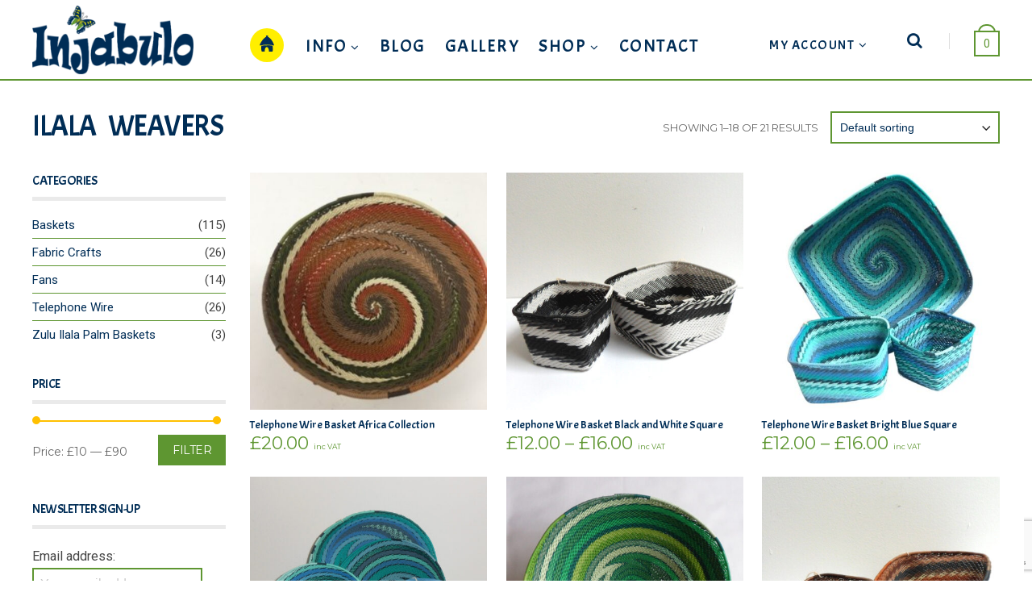

--- FILE ---
content_type: text/html; charset=UTF-8
request_url: https://www.injabulo.com/product-tag/ilala-weavers/
body_size: 47722
content:
<!DOCTYPE html><html lang="en-GB"><head><meta charset="UTF-8"><meta name="viewport" content="width=device-width, initial-scale=1"><link rel="profile" href="http://gmpg.org/xfn/11" /> <script src="[data-uri]" defer></script> <script src="[data-uri]" defer></script> <meta name='robots' content='index, follow, max-image-preview:large, max-snippet:-1, max-video-preview:-1' /><title>Ilala Weavers Archives - Injabulo</title><link rel="canonical" href="https://www.injabulo.com/product-tag/ilala-weavers/" /><link rel="next" href="https://www.injabulo.com/product-tag/ilala-weavers/page/2/" /><meta property="og:locale" content="en_GB" /><meta property="og:type" content="article" /><meta property="og:title" content="Ilala Weavers Archives - Injabulo" /><meta property="og:url" content="https://www.injabulo.com/product-tag/ilala-weavers/" /><meta property="og:site_name" content="Injabulo" /><meta name="twitter:card" content="summary_large_image" /> <script type="application/ld+json" class="yoast-schema-graph">{"@context":"https://schema.org","@graph":[{"@type":"CollectionPage","@id":"https://www.injabulo.com/product-tag/ilala-weavers/","url":"https://www.injabulo.com/product-tag/ilala-weavers/","name":"Ilala Weavers Archives - Injabulo","isPartOf":{"@id":"https://www.injabulo.com/#website"},"primaryImageOfPage":{"@id":"https://www.injabulo.com/product-tag/ilala-weavers/#primaryimage"},"image":{"@id":"https://www.injabulo.com/product-tag/ilala-weavers/#primaryimage"},"thumbnailUrl":"https://www.injabulo.com/wp-content/uploads/2020/09/IMG_4491-e1599748694456.jpg","breadcrumb":{"@id":"https://www.injabulo.com/product-tag/ilala-weavers/#breadcrumb"},"inLanguage":"en-GB"},{"@type":"ImageObject","inLanguage":"en-GB","@id":"https://www.injabulo.com/product-tag/ilala-weavers/#primaryimage","url":"https://www.injabulo.com/wp-content/uploads/2020/09/IMG_4491-e1599748694456.jpg","contentUrl":"https://www.injabulo.com/wp-content/uploads/2020/09/IMG_4491-e1599748694456.jpg","width":302,"height":302},{"@type":"BreadcrumbList","@id":"https://www.injabulo.com/product-tag/ilala-weavers/#breadcrumb","itemListElement":[{"@type":"ListItem","position":1,"name":"Home","item":"https://www.injabulo.com/"},{"@type":"ListItem","position":2,"name":"Ilala Weavers"}]},{"@type":"WebSite","@id":"https://www.injabulo.com/#website","url":"https://www.injabulo.com/","name":"Injabulo","description":"Fair Trade Baskets","potentialAction":[{"@type":"SearchAction","target":{"@type":"EntryPoint","urlTemplate":"https://www.injabulo.com/?s={search_term_string}"},"query-input":{"@type":"PropertyValueSpecification","valueRequired":true,"valueName":"search_term_string"}}],"inLanguage":"en-GB"}]}</script> <link rel="alternate" type="application/rss+xml" title="Injabulo &raquo; Feed" href="https://www.injabulo.com/feed/" /><link rel="alternate" type="application/rss+xml" title="Injabulo &raquo; Comments Feed" href="https://www.injabulo.com/comments/feed/" /><link rel="alternate" type="application/rss+xml" title="Injabulo &raquo; Ilala Weavers Tag Feed" href="https://www.injabulo.com/product-tag/ilala-weavers/feed/" /><style id='wp-img-auto-sizes-contain-inline-css' type='text/css'>img:is([sizes=auto i],[sizes^="auto," i]){contain-intrinsic-size:3000px 1500px}
/*# sourceURL=wp-img-auto-sizes-contain-inline-css */</style><style id="litespeed-ccss">body:after{content:url(https://www.injabulo.com/wp-content/plugins/instagram-feed/img/sbi-sprite.png);display:none}ul{box-sizing:border-box}:root{--wp--preset--font-size--normal:16px;--wp--preset--font-size--huge:42px}.aligncenter{clear:both}.screen-reader-text{border:0;clip:rect(1px,1px,1px,1px);-webkit-clip-path:inset(50%);clip-path:inset(50%);height:1px;margin:-1px;overflow:hidden;padding:0;position:absolute;width:1px;word-wrap:normal!important}:root{--woocommerce:#7f54b3;--wc-green:#7ad03a;--wc-red:#a00;--wc-orange:#ffba00;--wc-blue:#2ea2cc;--wc-primary:#7f54b3;--wc-primary-text:#fff;--wc-secondary:#e9e6ed;--wc-secondary-text:#515151;--wc-highlight:#b3af54;--wc-highligh-text:#fff;--wc-content-bg:#fff;--wc-subtext:#767676}.yith-wcwl-add-to-wishlist{margin-top:10px}.yith-wcwl-add-button a.add_to_wishlist{margin:0;box-shadow:none;text-shadow:none}body{--wp--preset--color--black:#000;--wp--preset--color--cyan-bluish-gray:#abb8c3;--wp--preset--color--white:#fff;--wp--preset--color--pale-pink:#f78da7;--wp--preset--color--vivid-red:#cf2e2e;--wp--preset--color--luminous-vivid-orange:#ff6900;--wp--preset--color--luminous-vivid-amber:#fcb900;--wp--preset--color--light-green-cyan:#7bdcb5;--wp--preset--color--vivid-green-cyan:#00d084;--wp--preset--color--pale-cyan-blue:#8ed1fc;--wp--preset--color--vivid-cyan-blue:#0693e3;--wp--preset--color--vivid-purple:#9b51e0;--wp--preset--gradient--vivid-cyan-blue-to-vivid-purple:linear-gradient(135deg,rgba(6,147,227,1) 0%,#9b51e0 100%);--wp--preset--gradient--light-green-cyan-to-vivid-green-cyan:linear-gradient(135deg,#7adcb4 0%,#00d082 100%);--wp--preset--gradient--luminous-vivid-amber-to-luminous-vivid-orange:linear-gradient(135deg,rgba(252,185,0,1) 0%,rgba(255,105,0,1) 100%);--wp--preset--gradient--luminous-vivid-orange-to-vivid-red:linear-gradient(135deg,rgba(255,105,0,1) 0%,#cf2e2e 100%);--wp--preset--gradient--very-light-gray-to-cyan-bluish-gray:linear-gradient(135deg,#eee 0%,#a9b8c3 100%);--wp--preset--gradient--cool-to-warm-spectrum:linear-gradient(135deg,#4aeadc 0%,#9778d1 20%,#cf2aba 40%,#ee2c82 60%,#fb6962 80%,#fef84c 100%);--wp--preset--gradient--blush-light-purple:linear-gradient(135deg,#ffceec 0%,#9896f0 100%);--wp--preset--gradient--blush-bordeaux:linear-gradient(135deg,#fecda5 0%,#fe2d2d 50%,#6b003e 100%);--wp--preset--gradient--luminous-dusk:linear-gradient(135deg,#ffcb70 0%,#c751c0 50%,#4158d0 100%);--wp--preset--gradient--pale-ocean:linear-gradient(135deg,#fff5cb 0%,#b6e3d4 50%,#33a7b5 100%);--wp--preset--gradient--electric-grass:linear-gradient(135deg,#caf880 0%,#71ce7e 100%);--wp--preset--gradient--midnight:linear-gradient(135deg,#020381 0%,#2874fc 100%);--wp--preset--font-size--small:13px;--wp--preset--font-size--medium:20px;--wp--preset--font-size--large:36px;--wp--preset--font-size--x-large:42px;--wp--preset--spacing--20:.44rem;--wp--preset--spacing--30:.67rem;--wp--preset--spacing--40:1rem;--wp--preset--spacing--50:1.5rem;--wp--preset--spacing--60:2.25rem;--wp--preset--spacing--70:3.38rem;--wp--preset--spacing--80:5.06rem;--wp--preset--shadow--natural:6px 6px 9px rgba(0,0,0,.2);--wp--preset--shadow--deep:12px 12px 50px rgba(0,0,0,.4);--wp--preset--shadow--sharp:6px 6px 0px rgba(0,0,0,.2);--wp--preset--shadow--outlined:6px 6px 0px -3px rgba(255,255,255,1),6px 6px rgba(0,0,0,1);--wp--preset--shadow--crisp:6px 6px 0px rgba(0,0,0,1)}:root{--woocommerce:#7f54b3;--wc-green:#7ad03a;--wc-red:#a00;--wc-orange:#ffba00;--wc-blue:#2ea2cc;--wc-primary:#7f54b3;--wc-primary-text:#fff;--wc-secondary:#e9e6ed;--wc-secondary-text:#515151;--wc-highlight:#b3af54;--wc-highligh-text:#fff;--wc-content-bg:#fff;--wc-subtext:#767676}.woocommerce img,.woocommerce-page img{height:auto;max-width:100%}.woocommerce div.product div.images,.woocommerce-page div.product div.images{float:left;width:48%}.woocommerce div.product div.summary,.woocommerce-page div.product div.summary{float:right;width:48%;clear:none}.woocommerce ul.products,.woocommerce-page ul.products{clear:both}.woocommerce ul.products:after,.woocommerce ul.products:before,.woocommerce-page ul.products:after,.woocommerce-page ul.products:before{content:" ";display:table}.woocommerce ul.products:after,.woocommerce-page ul.products:after{clear:both}.woocommerce ul.products li.product,.woocommerce-page ul.products li.product{float:left;margin:0 3.8% 2.992em 0;padding:0;position:relative;width:22.05%;margin-left:0}.woocommerce ul.products li.first,.woocommerce-page ul.products li.first{clear:both}.woocommerce ul.products li.last,.woocommerce-page ul.products li.last{margin-right:0}.woocommerce .woocommerce-result-count,.woocommerce-page .woocommerce-result-count{float:left}.woocommerce .woocommerce-ordering,.woocommerce-page .woocommerce-ordering{float:right}@media only screen and (max-width:768px){:root{--woocommerce:#7f54b3;--wc-green:#7ad03a;--wc-red:#a00;--wc-orange:#ffba00;--wc-blue:#2ea2cc;--wc-primary:#7f54b3;--wc-primary-text:#fff;--wc-secondary:#e9e6ed;--wc-secondary-text:#515151;--wc-highlight:#b3af54;--wc-highligh-text:#fff;--wc-content-bg:#fff;--wc-subtext:#767676}.woocommerce ul.products[class*=columns-] li.product,.woocommerce-page ul.products[class*=columns-] li.product{width:48%;float:left;clear:both;margin:0 0 2.992em}.woocommerce ul.products[class*=columns-] li.product:nth-child(2n),.woocommerce-page ul.products[class*=columns-] li.product:nth-child(2n){float:right;clear:none!important}.woocommerce div.product div.images,.woocommerce div.product div.summary,.woocommerce-page div.product div.images,.woocommerce-page div.product div.summary{float:none;width:100%}}:root{--woocommerce:#7f54b3;--wc-green:#7ad03a;--wc-red:#a00;--wc-orange:#ffba00;--wc-blue:#2ea2cc;--wc-primary:#7f54b3;--wc-primary-text:#fff;--wc-secondary:#e9e6ed;--wc-secondary-text:#515151;--wc-highlight:#b3af54;--wc-highligh-text:#fff;--wc-content-bg:#fff;--wc-subtext:#767676}.screen-reader-text{clip:rect(1px,1px,1px,1px);height:1px;overflow:hidden;position:absolute!important;width:1px;word-wrap:normal!important}.clear{clear:both}.woocommerce .quantity .qty{width:3.631em;text-align:center}.woocommerce div.product{margin-bottom:0;position:relative}.woocommerce div.product .product_title{clear:none;margin-top:0;padding:0}.woocommerce div.product div.images{margin-bottom:2em}.woocommerce div.product div.images img{display:block;width:100%;height:auto;box-shadow:none}.woocommerce div.product div.summary{margin-bottom:2em}.woocommerce div.product form.cart{margin-bottom:2em}.woocommerce div.product form.cart:after,.woocommerce div.product form.cart:before{content:" ";display:table}.woocommerce div.product form.cart:after{clear:both}.woocommerce div.product form.cart div.quantity{float:left;margin:0 4px 0 0}.woocommerce div.product form.cart table{border-width:0 0 1px}.woocommerce div.product form.cart table td{padding-left:0}.woocommerce div.product form.cart .variations{margin-bottom:1em;border:0;width:100%}.woocommerce div.product form.cart .variations td,.woocommerce div.product form.cart .variations th{border:0;line-height:2em;vertical-align:top}.woocommerce div.product form.cart .variations label{font-weight:700;text-align:left}.woocommerce div.product form.cart .variations select{max-width:100%;min-width:75%;display:inline-block;margin-right:1em}.woocommerce div.product form.cart .reset_variations{visibility:hidden;font-size:.83em}.woocommerce div.product form.cart .button{vertical-align:middle;float:left}.woocommerce ul.products{margin:0 0 1em;padding:0;list-style:none outside;clear:both}.woocommerce ul.products:after,.woocommerce ul.products:before{content:" ";display:table}.woocommerce ul.products:after{clear:both}.woocommerce ul.products li{list-style:none outside}.woocommerce ul.products li.product .woocommerce-loop-product__title,.woocommerce ul.products li.product h3{padding:.5em 0;margin:0;font-size:1em}.woocommerce ul.products li.product a{text-decoration:none}.woocommerce ul.products li.product a img{width:100%;height:auto;display:block;margin:0 0 1em;box-shadow:none}.woocommerce ul.products li.product .button{display:inline-block;margin-top:1em}.woocommerce ul.products li.product .price{display:block;font-weight:400;margin-bottom:.5em;font-size:.857em}.woocommerce .woocommerce-result-count{margin:0 0 1em}.woocommerce .woocommerce-ordering{margin:0 0 1em}.woocommerce .woocommerce-ordering select{vertical-align:top}.woocommerce .cart .button{float:none}.woocommerce .widget_price_filter .price_slider{margin-bottom:1em}.woocommerce .widget_price_filter .price_slider_amount{text-align:right;line-height:2.4;font-size:.8751em}.woocommerce .widget_price_filter .price_slider_amount .button{font-size:1.15em;float:left}.wmpci-clearfix:before,.wmpci-clearfix:after{content:"";display:table}.wmpci-clearfix:after{clear:both}.wmpci-popup-wrp *{outline:none!important;-webkit-box-sizing:border-box;-moz-box-sizing:border-box;box-sizing:border-box}.wpmci-popup-cnt-inr-wrp{text-align:center}#wmpci-popup-wrp{bottom:0;display:none;left:0;overflow-y:auto;position:fixed;right:0;top:0;z-index:9999999}.wmpci-popup-wrp.splash{background:rgba(0,0,0,.6) none repeat scroll 0 0}.wmpci-popup-body{background-color:#fff;left:0;margin:auto;position:absolute;right:0;text-align:left;top:50%;transform:translateY(-50%);-webkit-transform:translateY(-50%);-moz-transform:translateY(-50%);max-width:50%;width:auto}.wmpci-popup-body p{line-height:1.71429;margin:0 0 1.71429rem}.wmpci-popup-body p:last-child{margin:0}.wpmci-popup-cnt-inr-wrp{clear:both;font-size:14px;padding:20px;width:100%;overflow:auto}.wmpci-popup-wrp .wmpci-popup-close{background:rgba(0,0,0,0) url("https://www.injabulo.com/wp-content/plugins/wp-modal-popup-with-cookie-integration/assets/images/close.png") no-repeat scroll 0 0;display:block;height:35px;position:absolute;right:-12px;text-decoration:none!important;top:-12px;width:35px;z-index:1500}.design1 .wmpci-popup-body{border:5px solid #fff;background-color:#08beb6;color:#fff}@media only screen and (max-width:650px){.wmpci-popup-body{width:90%!important}}html,body,div,span,h1,h2,h3,p,a,img,small,ul,li,form,label,table,tbody,tr,th,td,aside,header,nav{margin:0;padding:0;border:0;vertical-align:baseline}aside,header,nav{display:block}body{line-height:1}ul{list-style:none}table{border-spacing:0;border-collapse:collapse}input[type=text],input[type=number],button{-webkit-appearance:none}input::-moz-focus-inner{margin-top:0;margin-bottom:-1px;padding:0;border:0}*{-webkit-box-sizing:border-box;-moz-box-sizing:border-box;box-sizing:border-box;outline:none;-webkit-text-size-adjust:none}body{margin:0;padding:0}a{text-decoration:none}h1,h2,h3{clear:both;margin:15px 0;padding:0;word-wrap:break-word}p,p:first-child{margin-bottom:12px}p:last-child{margin-bottom:0}small{font-size:xx-small;line-height:1em}ul{margin:0 0 24px 20px;padding:0;list-style-type:square}input,select{margin:0;padding:8px;max-width:100%;font-size:16px;font-weight:300;border-radius:0}input[type=text]{height:40px}select{font-size:14px;padding:10px 40px 10px 10px;max-width:100%;line-height:16px;background-image:url([data-uri]);background-position:center right;background-repeat:no-repeat;-webkit-appearance:none;border:0;white-space:nowrap}@-moz-document url-prefix(){select{padding:8px;background-image:none}}@media screen{select{padding:8px;background-image:none}}button,.button{display:inline-block;margin:0;padding:15px 18px;border:0;line-height:1}::-webkit-input-placeholder{opacity:.4}::-moz-placeholder{opacity:.4}:-ms-input-placeholder{opacity:.4}.aligncenter{position:relative;display:block;clear:both;margin:10px auto;text-align:center}img{max-width:100%;height:auto}table{width:100%;border-collapse:separate}th{padding:8px;vertical-align:middle;text-align:left;font-weight:700}td{padding:8px;vertical-align:middle}tr:last-child td,tr:last-child th{border-width:0}tr:first-child td,tr:first-child th{border-width:1px}.screen-reader-text{border:0;clip:rect(1px,1px,1px,1px);clip-path:inset(50%);height:1px;margin:-1px;overflow:hidden;padding:0;position:absolute!important;width:1px;word-wrap:normal!important}.gp-container{width:1260px}#gp-site-wrapper{position:relative;overflow:hidden}#gp-page-wrapper{position:relative;margin:0 auto;width:100%}.gp-container{position:relative;margin:0 auto;z-index:1;padding:0 30px}#gp-content-wrapper{position:relative;margin:8px auto;padding-top:30px;padding-bottom:40px}#gp-inner-container{display:flex;flex-direction:row}#gp-content{position:relative;float:right;margin:0 auto;width:930px}#gp-left-column{float:left;width:auto;overflow:hidden;display:flex;flex-direction:row-reverse}.gp-sidebar{position:relative;width:240px}#gp-sidebar-left{float:left;margin-right:30px}.gp-nav{z-index:2}.gp-nav .menu{float:left;margin:0;padding:0;text-align:left;line-height:1}.gp-nav .menu li{position:relative;display:inline-block;margin:0;padding:0;list-style-type:none}.gp-nav .menu>li{float:left;line-height:1}.gp-nav .menu>li>a{border:2px solid rgba(0,0,0,0);border-bottom:0}.gp-nav .menu>li>a{display:inline-block;position:relative;font-family:inherit;-webkit-font-smoothing:subpixel-antialiased;-moz-osx-font-smoothing:auto}.gp-nav .sub-menu{position:absolute;top:auto;left:auto;display:none;overflow:visible!important;margin:-2px 0 0;padding:0;line-height:1;z-index:1;text-align:left}.gp-nav .sub-menu li{float:none;padding:0 20px}.gp-nav .sub-menu li>a{display:block;margin:0;padding:20px 0;font-size:14px;width:280px;line-height:1;-webkit-font-smoothing:subpixel-antialiased;-moz-osx-font-smoothing:auto}.gp-nav .sub-menu li:first-child>a{border:0}.gp-nav .sub-menu li .sub-menu{top:0;left:100%;margin-top:0}#gp-main-header{position:relative;clear:both;width:100%;z-index:8999;padding-top:40px}.gp-header-small #gp-main-header{padding-top:0}#gp-fixed-padding{position:absolute;top:0;left:0;width:100%}#gp-header-left{float:left}#gp-header-right{float:right}#gp-logo{float:left;width:auto;font-size:12px;line-height:0;position:relative}.gp-scrolling-logo,.gp-mobile-logo{display:none}#gp-primary-nav{float:left;width:100%;margin:20px 0 0 -20px}.gp-header-small #gp-primary-nav{margin:0;width:auto}.gp-header-small #gp-primary-nav .menu>li:first-child{margin-left:30px}#gp-primary-nav .menu>li>a{padding:15px 20px}.gp-header-small #gp-primary-nav .menu>li>a{padding:15px 10px}#gp-secondary-nav{float:left;margin-left:40px}#gp-secondary-nav .menu>li.menu-item-has-children>a{margin-right:10px}#gp-secondary-nav .menu>li>a{padding:12px 17px}#gp-mobile-nav-button{display:none;float:left;font-size:21px;margin-right:30px;line-height:1;font-family:'FontAwesome';-webkit-font-smoothing:antialiased;-moz-osx-font-smoothing:grayscale}#gp-mobile-nav-button:before{content:'\f0c9'}#gp-search-button-wrapper{display:none;float:left;position:relative}#gp-search-button{float:left;z-index:2;position:relative;padding:12px 17px;font-size:14px;line-height:1;border:2px solid rgba(0,0,0,0);border-bottom:0}#gp-search-button:before{font-family:'FontAwesome';content:'\f002';-webkit-font-smoothing:antialiased;-moz-osx-font-smoothing:grayscale}.gp-search-button-all #gp-search-button-wrapper{display:block}#gp-search-box{display:none;z-index:1;position:absolute;top:auto;right:0;margin:38px 0 0;padding:20px;line-height:1;width:388px}#gp-mobile-nav-bg{display:none;position:absolute;z-index:99998;background:rgba(0,0,0,.4);width:100%;height:100%}#gp-mobile-nav{position:fixed;z-index:99999;top:0;left:0;bottom:0;width:517px;height:100%;box-shadow:0 0 20px rgba(0,0,0,.2);overflow-y:scroll;-webkit-overflow-scrolling:touch;-webkit-transform:translateX(-517px);-ms-transform:translateX(-517px);transform:translateX(-517px)}#gp-mobile-nav .menu{clear:both;margin:0}#gp-mobile-nav .menu li{position:relative;float:left;margin:0;width:100%;list-style-type:none}#gp-mobile-nav .menu li>a{display:block;font-size:16px;line-height:1;padding:14px 15px;-webkit-font-smoothing:subpixel-antialiased;-moz-osx-font-smoothing:auto;font-weight:400}#gp-mobile-nav .menu li.menu-item-has-children>a{padding-right:70px}#gp-mobile-nav .menu li .sub-menu{margin:0;display:none}#gp-mobile-nav .menu li .sub-menu a{padding-left:30px;font-size:14px}#gp-mobile-nav .menu li .sub-menu .sub-menu a{padding-left:40px}.widget{width:100%;overflow:hidden;clear:both}.widget{margin-bottom:40px}.widget:last-child{margin-bottom:0}.widgettitle{position:relative;width:100%;overflow:hidden;clear:both;padding-bottom:10px;margin:0 0 20px}.widget ul{margin:0}.widget ul li{overflow:hidden;margin:10px 0 0;list-style-type:none}.widget ul li:first-child{margin-top:0}.widget ul ul li{padding-left:10px}.searchform{overflow:hidden;position:relative}.gp-search-bar{position:relative;float:left;width:100%;padding:0 58px 0 10px}.gp-search-submit{position:absolute;top:0;right:0;padding:11px;height:100%;border:0;line-height:1;background:0 0}.gp-search-submit:before{content:'\f002';font-family:'FontAwesome';font-size:18px;-webkit-font-smoothing:antialiased;-moz-osx-font-smoothing:grayscale}.gp-entry-header{position:relative;overflow:hidden;clear:both;margin:0 auto 40px auto}.gp-entry-header>*:last-child{margin-bottom:0}.gp-entry-title{margin:0 0 15px}.archive .gp-entry-title{text-transform:uppercase}@media only screen and (min-width:1024px){.gp-responsive #gp-mobile-nav{display:none!important}}@media only screen and (max-width:1260px){.gp-responsive .gp-container{width:1120px}.gp-responsive #gp-content{width:790px}.gp-responsive.gp-header-small #gp-primary-nav .menu>li,.gp-responsive.gp-header-small #gp-primary-nav .menu>li>a,.gp-responsive.gp-header-small #gp-secondary-nav .menu>li,.gp-responsive.gp-header-small #gp-secondary-nav .menu>li>a,.gp-responsive.gp-header-small #gp-search-button{font-size:13px}.gp-responsive.gp-header-small #gp-primary-nav .menu>li>a{padding:15px 7px}.gp-responsive.gp-header-small #gp-secondary-nav{margin-left:20px}.gp-responsive.gp-header-small #gp-secondary-nav .menu>li>a{padding:12px 7px}}@media only screen and (max-width:1120px){.gp-responsive .gp-container{width:1082px}.gp-responsive #gp-content{width:752px}}@media only screen and (max-width:1082px){.gp-responsive .gp-container{width:1024px}.gp-responsive #gp-content{width:694px}}@media only screen and (max-width:1023px){.gp-responsive .gp-container,.gp-responsive #gp-content,.gp-responsive #gp-left-column{width:100%!important}.gp-responsive #gp-inner-container,.gp-responsive #gp-left-column{display:block}.gp-responsive .gp-sidebar{margin:40px 0 0!important;width:100%!important}.gp-responsive #gp-main-header{position:relative!important;text-align:left;padding-top:0}.gp-responsive .gp-desktop-logo,.gp-responsive .gp-scrolling-logo{display:none}.gp-responsive .gp-mobile-logo{display:inline-block}.gp-responsive #gp-primary-nav,.gp-responsive #gp-secondary-nav{display:none}#gp-mobile-nav-button{display:block}}@media only screen and (max-width:767px){.gp-responsive .gp-container{padding:0 20px}.gp-responsive #gp-content-wrapper{padding-top:10px}.gp-responsive #gp-mobile-nav-button{margin-right:20px}.gp-responsive .gp-entry-header .gp-entry-title{font-size:26px;line-height:39px}}@media only screen and (max-width:567px){.gp-responsive .gp-container{padding:0 15px}.gp-responsive #gp-search-button-wrapper{position:static}.gp-responsive #gp-search-box{width:100%}.gp-responsive #gp-mobile-nav{width:270px;-webkit-transform:translateX(-270px);-ms-transform:translateX(-270px);transform:translateX(-270px)}.gp-responsive .gp-entry-header{margin-bottom:15px}}.widget li li>a:before{content:"- "}.gp-header-small #gp-main-header{height:100px!important;border-bottom:2px solid #5e9631!important}.gp-desktop-logo{padding-top:5px!important}.gp-header-small #menu-secondary-main-header-menu-1>li:nth-child(1)>a:nth-child(1){font-size:16px!important}.gp-header-small #gp-search-button{font-size:20px!important}.gp-header-small #gp-logo{padding:2px 0!important}.gp-header-small #gp-primary-nav{padding:10px 0!important}.gp-header-small #gp-search-button-wrapper{padding:8px 0!important}.gp-header-small #gp-secondary-nav{padding:12px 0!important}.gp-header-small #gp-dropdowncart{padding:16px 0!important}.gp-nav .menu{margin-top:15px!important}#gp-mobile-nav .menu li{margin-left:10px!important}#gp-search-button{padding:25px 17px}#gp-cart-divider{margin:25px 0 0 13px!important}#menu-injabulo-main-1>li:nth-child(1)>a{background:#ffef00!important;padding:5px 10px!important;margin-top:10px!important;opacity:.7;-webkit-border-radius:50px;-moz-border-radius:50px;border-radius:50px;margin:0 15px 0 40px}@media screen and (min-width:1023px) and (max-width:1080px){.gp-search-button-all #gp-search-button-wrapper{display:none!important}}@media only screen and (max-width:1023px){#gp-search-button{padding:15px 17px!important}.gp-header-small #gp-main-header{height:60px!important;margin-top:5px!important}.gp-header-small #gp-dropdowncart{padding:0!important}.gp-responsive #gp-search-button-wrapper{padding:2px 0;padding:0!important;margin:-7px 0!important}}.gp-nav .sub-menu,#gp-search-box{border-top:2px solid #5e9631!important;border-bottom:2px solid #5e9631!important;border-left:2px solid #5e9631!important;border-right:2px solid #5e9631!important}.gp-scrolling-logo{height:60px!important;width:141px!important}#gp-mobile-nav .menu>li>a{line-height:16px!important;font-size:18px!important}.woocommerce .gp-cat-header h1{word-spacing:.3em}.gp-header-small #gp-main-header{height:100px}.gp-header-small #gp-logo{padding:7.5px 0}.gp-header-small #gp-primary-nav{padding:19px 0}.gp-header-small #gp-secondary-nav,.gp-header-small #gp-search-button-wrapper{padding:22px 0}.gp-header-small #gp-dropdowncart{padding:30.5px 0}@media only screen and (max-width:1023px){.gp-responsive #gp-main-header{height:60px}.gp-responsive #gp-logo{padding:8.5px 0}.gp-responsive #gp-mobile-nav-button{padding:19.5px 0}.gp-responsive #gp-search-box{margin-top:48px}.gp-responsive #gp-search-button-wrapper{padding:2px 0}.gp-responsive #gp-dropdowncart{padding:19.5px 0 16.5px}}.woocommerce button.button{padding:15px 18px;border-radius:0}.woocommerce .gp-cat-header{margin:0}.woocommerce .gp-cat-header h1{margin:0 0 40px;padding-right:450px;text-transform:uppercase;line-height:1}.woocommerce .gp-results-ordering{position:absolute;top:0;right:0}.woocommerce .woocommerce-result-count{margin:0 15px 0 0;text-transform:uppercase;font-size:13px;line-height:40px}.woocommerce .woocommerce-ordering,.woocommerce-page .woocommerce-ordering{margin:0}body:not(.gp-standard-header).woocommerce-page .woocommerce-ordering{margin-bottom:30px}.woocommerce ul.products{margin-bottom:0;text-align:left}.woocommerce ul.products[class*=gp-products-columns-] li.product,.woocommerce-page ul.products[class*=gp-products-columns-] li.product{margin:0 2.5% 30px 0}.woocommerce ul.products.gp-products-columns-3 li.product,.woocommerce-page ul.products.gp-products-columns-3 li.product{width:31.66%}.woocommerce ul.products[class*=gp-products-columns-] li.product.last,.woocommerce-page ul.products[class*=gp-products-columns-] li.product.last{margin-right:0}.woocommerce ul.products li.product .gp-product-image-container,.woocommerce-page ul.products li.product .gp-product-image-container{position:relative}.woocommerce ul.products li.product .gp-hover-image,.woocommerce-page ul.products li.product .gp-hover-image{position:absolute;top:0;left:0;opacity:0}.woocommerce ul.products li.product a img{margin-bottom:10px}.gp-product-buttons{z-index:2;position:absolute;top:15px;right:0;opacity:0;transform:translate3d(0px,0px,0px)}.gp-product-buttons .gp-product-button,.gp-product-buttons .yith-wcwl-add-button>a{display:block;position:relative;width:34px;height:34px;background:rgba(255,255,255,.9);border-radius:100%;font-size:15px!important;line-height:31px!important;text-align:center;margin:0 0 8px;padding:0;border:2px solid #aaa;color:#aaa}.gp-product-buttons .gp-product-button:before{font-family:'FontAwesome';-webkit-font-smoothing:antialiased;-moz-osx-font-smoothing:grayscale}.gp-quick-view-button:before{content:'\f06e'}.gp-product-buttons .yith-wcwl-add-to-wishlist{position:relative}.gp-product-buttons .yith-wcwl-add-button>a{position:relative;text-indent:-9999px}.gp-product-buttons .yith-wcwl-add-button>a:before{content:'\f08a';position:absolute;top:0;right:7px;font-family:'FontAwesome';text-indent:0;-webkit-font-smoothing:antialiased;-moz-osx-font-smoothing:grayscale}.woocommerce ul.products li.product .woocommerce-loop-product__title,.woocommerce ul.products li.product h3{padding:0 0 3px;font-size:14px;line-height:18px;font-weight:400}.woocommerce ul.products li.product .price{margin:0;font-size:22px;line-height:1}.gp-quick-view-box{display:none;position:relative;overflow:hidden;width:100%;background:#fff;max-width:870px}.woocommerce.product .gp-quick-view-image.images,.woocommerce-page div.product .gp-quick-view-image.images{float:left;width:60%;line-height:0;margin:0}.gp-quick-view-image img{width:100%}.woocommerce.product .gp-quick-view-details.summary,.woocommerce-page div.product .gp-quick-view-details.summary{float:right;width:40%;padding:35px 30px 0;margin:0}.woocommerce .gp-quick-view-details.product .entry-title.product_title{width:100%;margin:0 0 15px;padding:0 0 15px;font-size:24px;line-height:30px;border-top:0!important}.woocommerce div.product .entry-title.product_title{border-bottom-width:1px;border-style:solid;margin:0 0 15px;padding:0 0 12px}.woocommerce div.product p.price{font-size:22px;line-height:1;margin:0 0 30px}.woocommerce div.product form.cart{margin-bottom:40px}.woocommerce div.product form.cart{float:left}.woocommerce div.product form.cart div.quantity{float:right;margin:0 0 0 10px}.woocommerce div.product .quantity .qty{height:50px}.woocommerce div.product .variations_form.cart{position:relative;width:100%}.woocommerce div.product form.cart .variations{margin-bottom:5px}.woocommerce div.product form.cart .variations td{padding:0;padding-bottom:15px}.woocommerce div.product form.cart .variations label{font-weight:400;font-size:14px}.woocommerce div.product form.cart .variations select{width:100%}.woocommerce div.product form.cart .reset_variations{position:absolute;top:-25px;right:0;font-size:12px}.woocommerce-variation-add-to-cart{float:left}.woocommerce div.product .product_meta{overflow:hidden;width:100%;margin:0 0 25px;font-size:12px}.woocommerce div.product .product_meta>span{display:block;margin-bottom:15px;line-height:14px}.woocommerce div.product .product_meta span>span,.woocommerce div.product .product_meta span>a{opacity:.7}#gp-dropdowncart{display:none;position:relative;float:left}.gp-cart-all #gp-dropdowncart{display:inline-block}#gp-cart-button{float:left;padding:7px 10px;border-width:2px;border-style:solid;font-size:14px;margin:7px 0 0 30px}#gp-cart-handle{position:absolute;top:-10px;right:50%;width:22px;height:10px;margin-right:-11px;border-width:2px;border-style:solid;border-bottom:0!important;border-top-left-radius:99px;border-top-right-radius:99px}#gp-cart-divider{float:left;width:1px;height:20px;border-top:0!important;border-right:0!important;border-left-width:1px!important;margin:13px 0 0 13px}#gp-dropdowncart .sub-menu{right:0;width:330px;margin-top:6px}#gp-dropdowncart .widget{margin:0;padding:30px}.woocommerce.widget>ul li,.woocommerce.widget>ul li .children{width:100%;border-top-width:1px;border-style:solid;margin-top:5px;padding-top:7px;font-size:15px;line-height:21px}.woocommerce.widget>ul li:first-child{border:0;margin-top:0;padding-top:0}.woocommerce.widget>ul>li:last-child{padding-bottom:0}.woocommerce.widget>ul li ul{display:none}.woocommerce.widget>ul>li .count{float:right}.woocommerce .widget_price_filter .price_slider_amount{line-height:42px}.woocommerce .widget_price_filter .price_slider_amount .price_label{float:left}.woocommerce .widget_price_filter .price_slider_amount .button{float:right;padding:12px 18px;font-size:14px;line-height:1}.woocommerce .widget_price_filter input{display:none!important}@media only screen and (max-width:1082px){.gp-responsive.woocommerce .gp-cat-header h1{padding-right:235px}.gp-responsive.woocommerce .woocommerce-result-count{display:none}}@media only screen and (max-width:1023px){.gp-responsive #gp-cart-button{padding:3px 8px;font-size:13px;margin:1px 0 0 13px}.gp-responsive #gp-cart-handle{top:-8px;width:14px;height:6px;margin-right:-7px}.gp-responsive #gp-dropdowncart .sub-menu{display:none}.gp-responsive #gp-cart-divider{display:none}}@media only screen and (max-width:768px){.gp-responsive.woocommerce-page ul.products[class*=gp-products-columns-] li.product{width:48%!important;margin-right:4%}.gp-responsive.woocommerce-page ul.products[class*=gp-products-columns-] li.product:nth-child(2n){margin-right:0}.gp-responsive.woocommerce-page div.product div.images,.gp-responsive.woocommerce-page div.product div.summary{width:100%;padding-left:0}}@media only screen and (max-width:767px){.gp-responsive.woocommerce div.product .product_title{font-size:20px;line-height:26px}.gp-responsive.woocommerce .gp-cat-header{margin:0}.gp-responsive.woocommerce .gp-cat-header h1{margin:0 0 20px;padding-right:0;font-size:26px}.gp-responsive.woocommerce .gp-results-ordering{position:relative;top:auto;right:auto;float:left;margin-bottom:20px}body:not(.gp-standard-header).gp-responsive.woocommerce-page .woocommerce-ordering{margin-bottom:20px}.gp-responsive .gp-quick-view-image{width:100%}.gp-responsive .gp-quick-view-details{width:100%;padding:30px}}@media only screen and (max-width:567px){.gp-responsive.woocommerce div.product .product_title{font-size:18px;line-height:24px}}body{background-color:#fff}#gp-content-wrapper{background-color:#fff}body{font-family:Roboto,Arial,Helvetica,sans-serif;line-height:28px;font-weight:400;font-style:normal;color:#444;font-size:16px;opacity:1;visibility:visible}a{color:#5e9631}h1{font-family:Acme,Arial,Helvetica,sans-serif;line-height:72px;letter-spacing:-2.5px;font-weight:400;font-style:normal;color:#002d56;font-size:48px;opacity:1;visibility:visible}h2{font-family:Acme,Arial,Helvetica,sans-serif;line-height:54px;font-weight:400;font-style:normal;color:#002d56;font-size:36px;opacity:1;visibility:visible}h3{font-family:Acme,Arial,Helvetica,sans-serif;line-height:36px;font-weight:400;font-style:normal;color:#002d56;font-size:24px;opacity:1;visibility:visible}.woocommerce .woocommerce-result-count,.woocommerce ul.products li.product .price,.woocommerce div.product p.price,.woocommerce .widget_price_filter .price_slider_amount .price_label{font-family:Montserrat,Arial,Helvetica,sans-serif;opacity:1;visibility:visible}.woocommerce.widget>ul li,.woocommerce.widget>ul li .children{border-top-color:#5e9631}.woocommerce .gp-quick-view-details.product .entry-title.product_title,.woocommerce.widget>ul li,.woocommerce.widget>ul .children,.woocommerce div.product .entry-title.product_title{border-bottom-color:#5e9631}#gp-main-header{background-color:#fff}#gp-main-header{border-bottom:1px solid #eaeaea}#gp-primary-nav .menu>li,#gp-primary-nav .menu>li>a,#gp-secondary-nav .menu>li,#gp-secondary-nav .menu>li>a,#gp-mobile-nav .menu>li>a,#gp-search-button{font-family:Acme,Arial,Helvetica,sans-serif;text-transform:uppercase;line-height:30px;letter-spacing:1.5px;font-weight:400;font-style:normal;color:#002d56;font-size:22px;opacity:1;visibility:visible}#gp-primary-nav .menu>li>a,#gp-mobile-nav .menu>li>a,#gp-secondary-nav .menu>li>a,#gp-search-button{color:#002d56}#gp-cart-divider{border-top:2px solid #ddd;border-left:2px solid #ddd;border-right:2px solid #ddd}.gp-nav .sub-menu,#gp-search-box,#gp-mobile-nav{background-color:#fff}.gp-nav .sub-menu,#gp-search-box{border-top:2px solid #ddd;border-bottom:2px solid #ddd;border-left:2px solid #ddd;border-right:2px solid #ddd}.gp-nav .sub-menu li,.gp-nav .sub-menu li a,#gp-mobile-nav .sub-menu li a{font-family:Acme,Arial,Helvetica,sans-serif;text-transform:uppercase;font-weight:400;font-style:normal;color:#002d56;font-size:18px;opacity:1;visibility:visible}.gp-nav .sub-menu>li a,#gp-mobile-nav .sub-menu>li a{color:#002d56}.gp-nav .sub-menu li>a,#gp-mobile-nav li{border-top:1px solid #5e9631}.gp-search-bar{background-color:#fff}.gp-search-bar{border-top:2px solid #5e9631;border-bottom:2px solid #5e9631;border-left:2px solid #5e9631;border-right:2px solid #5e9631}.gp-search-bar,.gp-search-submit{font-family:Montserrat,Arial,Helvetica,sans-serif;line-height:15px;font-weight:400;font-style:normal;color:#002d56;font-size:14px;opacity:1;visibility:visible}#gp-mobile-nav-button{color:#5e9631}#gp-cart-counter{color:#5e9631}#gp-cart-button,#gp-cart-handle,.gp-nav .gp-dropdowncart-menu .sub-menu{border-color:#5e9631}.gp-entry-title{font-family:Acme,Arial,Helvetica,sans-serif;line-height:54px;letter-spacing:-1.5px;font-weight:400;font-style:normal;color:#002d56;font-size:36px;opacity:1;visibility:visible}.entry-title a{color:#002d56}.widgettitle{font-family:Acme,Arial,Helvetica,sans-serif;text-transform:uppercase;line-height:20px;letter-spacing:-.5px;font-weight:400;font-style:normal;color:#002d56;font-size:16px;opacity:1;visibility:visible}.widgettitle{border-bottom:5px solid #eaeaea}.widget a{color:#002d56}input{background-color:#fff}input{border-top:2px solid #5e9631;border-bottom:2px solid #5e9631;border-left:2px solid #5e9631;border-right:2px solid #5e9631}input{color:#333}select{background-color:#fff}select{border-top:2px solid #5e9631;border-bottom:2px solid #5e9631;border-left:2px solid #5e9631;border-right:2px solid #5e9631}select{color:#002d56}button,.button,.woocommerce button.button.alt,.gp-icon-button,a.gp-icon-button,.woocommerce button.button{background-color:#5e9631}button,.button,.woocommerce button.button.alt,.gp-icon-button,a.gp-icon-button,.woocommerce button.button{border-top:2px none #ddd;border-bottom:2px none #ddd;border-left:2px none #ddd;border-right:2px none #ddd}button,.button,.gp-icon-button,a.gp-icon-button,.woocommerce button.button.alt,.woocommerce button.button{font-family:Montserrat,Arial,Helvetica,sans-serif;text-transform:uppercase;line-height:14px;letter-spacing:-.5px;font-weight:400;font-style:normal;color:#fff;font-size:14px;opacity:1;visibility:visible}button{color:#fff}.woocommerce div.product .entry-title.product_title{font-family:Acme,Arial,Helvetica,sans-serif;line-height:30px;letter-spacing:1px;font-weight:400;font-style:normal;color:#002d56;font-size:26px;opacity:1;visibility:visible}.woocommerce ul.products li.product .woocommerce-loop-product__title,.woocommerce ul.products li.product h3{color:#002d56}.woocommerce ul.products li.product .price,.woocommerce div.product p.price{color:#5e9631}.woocommerce div.product .product_meta span,.woocommerce div.product .product_meta a,.woocommerce .woocommerce-result-count,.woocommerce .widget_price_filter .price_slider_amount .price_label{color:#666}.woocommerce div.product form.cart .button{background-color:#5e9631}.woocommerce div.product form.cart .button{border-top:2px none #ffc000;border-bottom:2px none #ffc000;border-left:2px none #ffc000;border-right:2px none #ffc000}.woocommerce div.product form.cart .button{font-family:Montserrat,Arial,Helvetica,sans-serif;text-transform:uppercase;line-height:16px;letter-spacing:-.5px;font-weight:400;font-style:normal;color:#fff;font-size:16px;opacity:1;visibility:visible}.wmpci-popup-wrp .wmpci-popup-body{background-color:#fff;border-width:2px;border-style:solid;border-color:#5e9631;border-radius:10px}.wpmci-popup-cnt-inr-wrp{color:#002d56}.screen-reader-text{clip:rect(1px,1px,1px,1px);word-wrap:normal!important;border:0;clip-path:inset(50%);height:1px;margin:-1px;overflow:hidden;overflow-wrap:normal!important;padding:0;position:absolute!important;width:1px}</style><script src="[data-uri]" defer></script> <link data-optimized="1" data-asynced="1" as="style" onload="this.onload=null;this.rel='stylesheet'"  rel='preload' id='sbi_styles-css' href='https://www.injabulo.com/wp-content/litespeed/css/fa43b3085a72d0f3decc37e084cc8296.css?ver=d13e3' type='text/css' media='all' /><noscript><link data-optimized="1" rel='stylesheet' href='https://www.injabulo.com/wp-content/litespeed/css/fa43b3085a72d0f3decc37e084cc8296.css?ver=d13e3' type='text/css' media='all' /></noscript><style id='wp-emoji-styles-inline-css' type='text/css'>img.wp-smiley, img.emoji {
		display: inline !important;
		border: none !important;
		box-shadow: none !important;
		height: 1em !important;
		width: 1em !important;
		margin: 0 0.07em !important;
		vertical-align: -0.1em !important;
		background: none !important;
		padding: 0 !important;
	}
/*# sourceURL=wp-emoji-styles-inline-css */</style><link data-optimized="1" data-asynced="1" as="style" onload="this.onload=null;this.rel='stylesheet'"  rel='preload' id='wp-block-library-css' href='https://www.injabulo.com/wp-content/litespeed/css/aa9b298dafef1f8421d0706bc8c415d8.css?ver=bd95e' type='text/css' media='all' /><noscript><link data-optimized="1" rel='stylesheet' href='https://www.injabulo.com/wp-content/litespeed/css/aa9b298dafef1f8421d0706bc8c415d8.css?ver=bd95e' type='text/css' media='all' /></noscript><link data-optimized="1" data-asynced="1" as="style" onload="this.onload=null;this.rel='stylesheet'"  rel='preload' id='wc-blocks-style-css' href='https://www.injabulo.com/wp-content/litespeed/css/d2d5b1033e101a74f8c618395a806997.css?ver=46735' type='text/css' media='all' /><noscript><link data-optimized="1" rel='stylesheet' href='https://www.injabulo.com/wp-content/litespeed/css/d2d5b1033e101a74f8c618395a806997.css?ver=46735' type='text/css' media='all' /></noscript><style id='global-styles-inline-css' type='text/css'>:root{--wp--preset--aspect-ratio--square: 1;--wp--preset--aspect-ratio--4-3: 4/3;--wp--preset--aspect-ratio--3-4: 3/4;--wp--preset--aspect-ratio--3-2: 3/2;--wp--preset--aspect-ratio--2-3: 2/3;--wp--preset--aspect-ratio--16-9: 16/9;--wp--preset--aspect-ratio--9-16: 9/16;--wp--preset--color--black: #000000;--wp--preset--color--cyan-bluish-gray: #abb8c3;--wp--preset--color--white: #ffffff;--wp--preset--color--pale-pink: #f78da7;--wp--preset--color--vivid-red: #cf2e2e;--wp--preset--color--luminous-vivid-orange: #ff6900;--wp--preset--color--luminous-vivid-amber: #fcb900;--wp--preset--color--light-green-cyan: #7bdcb5;--wp--preset--color--vivid-green-cyan: #00d084;--wp--preset--color--pale-cyan-blue: #8ed1fc;--wp--preset--color--vivid-cyan-blue: #0693e3;--wp--preset--color--vivid-purple: #9b51e0;--wp--preset--gradient--vivid-cyan-blue-to-vivid-purple: linear-gradient(135deg,rgb(6,147,227) 0%,rgb(155,81,224) 100%);--wp--preset--gradient--light-green-cyan-to-vivid-green-cyan: linear-gradient(135deg,rgb(122,220,180) 0%,rgb(0,208,130) 100%);--wp--preset--gradient--luminous-vivid-amber-to-luminous-vivid-orange: linear-gradient(135deg,rgb(252,185,0) 0%,rgb(255,105,0) 100%);--wp--preset--gradient--luminous-vivid-orange-to-vivid-red: linear-gradient(135deg,rgb(255,105,0) 0%,rgb(207,46,46) 100%);--wp--preset--gradient--very-light-gray-to-cyan-bluish-gray: linear-gradient(135deg,rgb(238,238,238) 0%,rgb(169,184,195) 100%);--wp--preset--gradient--cool-to-warm-spectrum: linear-gradient(135deg,rgb(74,234,220) 0%,rgb(151,120,209) 20%,rgb(207,42,186) 40%,rgb(238,44,130) 60%,rgb(251,105,98) 80%,rgb(254,248,76) 100%);--wp--preset--gradient--blush-light-purple: linear-gradient(135deg,rgb(255,206,236) 0%,rgb(152,150,240) 100%);--wp--preset--gradient--blush-bordeaux: linear-gradient(135deg,rgb(254,205,165) 0%,rgb(254,45,45) 50%,rgb(107,0,62) 100%);--wp--preset--gradient--luminous-dusk: linear-gradient(135deg,rgb(255,203,112) 0%,rgb(199,81,192) 50%,rgb(65,88,208) 100%);--wp--preset--gradient--pale-ocean: linear-gradient(135deg,rgb(255,245,203) 0%,rgb(182,227,212) 50%,rgb(51,167,181) 100%);--wp--preset--gradient--electric-grass: linear-gradient(135deg,rgb(202,248,128) 0%,rgb(113,206,126) 100%);--wp--preset--gradient--midnight: linear-gradient(135deg,rgb(2,3,129) 0%,rgb(40,116,252) 100%);--wp--preset--font-size--small: 13px;--wp--preset--font-size--medium: 20px;--wp--preset--font-size--large: 36px;--wp--preset--font-size--x-large: 42px;--wp--preset--spacing--20: 0.44rem;--wp--preset--spacing--30: 0.67rem;--wp--preset--spacing--40: 1rem;--wp--preset--spacing--50: 1.5rem;--wp--preset--spacing--60: 2.25rem;--wp--preset--spacing--70: 3.38rem;--wp--preset--spacing--80: 5.06rem;--wp--preset--shadow--natural: 6px 6px 9px rgba(0, 0, 0, 0.2);--wp--preset--shadow--deep: 12px 12px 50px rgba(0, 0, 0, 0.4);--wp--preset--shadow--sharp: 6px 6px 0px rgba(0, 0, 0, 0.2);--wp--preset--shadow--outlined: 6px 6px 0px -3px rgb(255, 255, 255), 6px 6px rgb(0, 0, 0);--wp--preset--shadow--crisp: 6px 6px 0px rgb(0, 0, 0);}:where(.is-layout-flex){gap: 0.5em;}:where(.is-layout-grid){gap: 0.5em;}body .is-layout-flex{display: flex;}.is-layout-flex{flex-wrap: wrap;align-items: center;}.is-layout-flex > :is(*, div){margin: 0;}body .is-layout-grid{display: grid;}.is-layout-grid > :is(*, div){margin: 0;}:where(.wp-block-columns.is-layout-flex){gap: 2em;}:where(.wp-block-columns.is-layout-grid){gap: 2em;}:where(.wp-block-post-template.is-layout-flex){gap: 1.25em;}:where(.wp-block-post-template.is-layout-grid){gap: 1.25em;}.has-black-color{color: var(--wp--preset--color--black) !important;}.has-cyan-bluish-gray-color{color: var(--wp--preset--color--cyan-bluish-gray) !important;}.has-white-color{color: var(--wp--preset--color--white) !important;}.has-pale-pink-color{color: var(--wp--preset--color--pale-pink) !important;}.has-vivid-red-color{color: var(--wp--preset--color--vivid-red) !important;}.has-luminous-vivid-orange-color{color: var(--wp--preset--color--luminous-vivid-orange) !important;}.has-luminous-vivid-amber-color{color: var(--wp--preset--color--luminous-vivid-amber) !important;}.has-light-green-cyan-color{color: var(--wp--preset--color--light-green-cyan) !important;}.has-vivid-green-cyan-color{color: var(--wp--preset--color--vivid-green-cyan) !important;}.has-pale-cyan-blue-color{color: var(--wp--preset--color--pale-cyan-blue) !important;}.has-vivid-cyan-blue-color{color: var(--wp--preset--color--vivid-cyan-blue) !important;}.has-vivid-purple-color{color: var(--wp--preset--color--vivid-purple) !important;}.has-black-background-color{background-color: var(--wp--preset--color--black) !important;}.has-cyan-bluish-gray-background-color{background-color: var(--wp--preset--color--cyan-bluish-gray) !important;}.has-white-background-color{background-color: var(--wp--preset--color--white) !important;}.has-pale-pink-background-color{background-color: var(--wp--preset--color--pale-pink) !important;}.has-vivid-red-background-color{background-color: var(--wp--preset--color--vivid-red) !important;}.has-luminous-vivid-orange-background-color{background-color: var(--wp--preset--color--luminous-vivid-orange) !important;}.has-luminous-vivid-amber-background-color{background-color: var(--wp--preset--color--luminous-vivid-amber) !important;}.has-light-green-cyan-background-color{background-color: var(--wp--preset--color--light-green-cyan) !important;}.has-vivid-green-cyan-background-color{background-color: var(--wp--preset--color--vivid-green-cyan) !important;}.has-pale-cyan-blue-background-color{background-color: var(--wp--preset--color--pale-cyan-blue) !important;}.has-vivid-cyan-blue-background-color{background-color: var(--wp--preset--color--vivid-cyan-blue) !important;}.has-vivid-purple-background-color{background-color: var(--wp--preset--color--vivid-purple) !important;}.has-black-border-color{border-color: var(--wp--preset--color--black) !important;}.has-cyan-bluish-gray-border-color{border-color: var(--wp--preset--color--cyan-bluish-gray) !important;}.has-white-border-color{border-color: var(--wp--preset--color--white) !important;}.has-pale-pink-border-color{border-color: var(--wp--preset--color--pale-pink) !important;}.has-vivid-red-border-color{border-color: var(--wp--preset--color--vivid-red) !important;}.has-luminous-vivid-orange-border-color{border-color: var(--wp--preset--color--luminous-vivid-orange) !important;}.has-luminous-vivid-amber-border-color{border-color: var(--wp--preset--color--luminous-vivid-amber) !important;}.has-light-green-cyan-border-color{border-color: var(--wp--preset--color--light-green-cyan) !important;}.has-vivid-green-cyan-border-color{border-color: var(--wp--preset--color--vivid-green-cyan) !important;}.has-pale-cyan-blue-border-color{border-color: var(--wp--preset--color--pale-cyan-blue) !important;}.has-vivid-cyan-blue-border-color{border-color: var(--wp--preset--color--vivid-cyan-blue) !important;}.has-vivid-purple-border-color{border-color: var(--wp--preset--color--vivid-purple) !important;}.has-vivid-cyan-blue-to-vivid-purple-gradient-background{background: var(--wp--preset--gradient--vivid-cyan-blue-to-vivid-purple) !important;}.has-light-green-cyan-to-vivid-green-cyan-gradient-background{background: var(--wp--preset--gradient--light-green-cyan-to-vivid-green-cyan) !important;}.has-luminous-vivid-amber-to-luminous-vivid-orange-gradient-background{background: var(--wp--preset--gradient--luminous-vivid-amber-to-luminous-vivid-orange) !important;}.has-luminous-vivid-orange-to-vivid-red-gradient-background{background: var(--wp--preset--gradient--luminous-vivid-orange-to-vivid-red) !important;}.has-very-light-gray-to-cyan-bluish-gray-gradient-background{background: var(--wp--preset--gradient--very-light-gray-to-cyan-bluish-gray) !important;}.has-cool-to-warm-spectrum-gradient-background{background: var(--wp--preset--gradient--cool-to-warm-spectrum) !important;}.has-blush-light-purple-gradient-background{background: var(--wp--preset--gradient--blush-light-purple) !important;}.has-blush-bordeaux-gradient-background{background: var(--wp--preset--gradient--blush-bordeaux) !important;}.has-luminous-dusk-gradient-background{background: var(--wp--preset--gradient--luminous-dusk) !important;}.has-pale-ocean-gradient-background{background: var(--wp--preset--gradient--pale-ocean) !important;}.has-electric-grass-gradient-background{background: var(--wp--preset--gradient--electric-grass) !important;}.has-midnight-gradient-background{background: var(--wp--preset--gradient--midnight) !important;}.has-small-font-size{font-size: var(--wp--preset--font-size--small) !important;}.has-medium-font-size{font-size: var(--wp--preset--font-size--medium) !important;}.has-large-font-size{font-size: var(--wp--preset--font-size--large) !important;}.has-x-large-font-size{font-size: var(--wp--preset--font-size--x-large) !important;}
/*# sourceURL=global-styles-inline-css */</style><style id='classic-theme-styles-inline-css' type='text/css'>/*! This file is auto-generated */
.wp-block-button__link{color:#fff;background-color:#32373c;border-radius:9999px;box-shadow:none;text-decoration:none;padding:calc(.667em + 2px) calc(1.333em + 2px);font-size:1.125em}.wp-block-file__button{background:#32373c;color:#fff;text-decoration:none}
/*# sourceURL=/wp-includes/css/classic-themes.min.css */</style><link data-optimized="1" data-asynced="1" as="style" onload="this.onload=null;this.rel='stylesheet'"  rel='preload' id='contact-form-7-css' href='https://www.injabulo.com/wp-content/litespeed/css/c9050d91b7ac68348a0f1ac0bf335074.css?ver=1acfc' type='text/css' media='all' /><noscript><link data-optimized="1" rel='stylesheet' href='https://www.injabulo.com/wp-content/litespeed/css/c9050d91b7ac68348a0f1ac0bf335074.css?ver=1acfc' type='text/css' media='all' /></noscript><link data-optimized="1" data-asynced="1" as="style" onload="this.onload=null;this.rel='stylesheet'"  rel='preload' id='woocommerce-layout-css' href='https://www.injabulo.com/wp-content/litespeed/css/bc726241e596f2ac3fd3ff992ccc2e3f.css?ver=af6a1' type='text/css' media='all' /><noscript><link data-optimized="1" rel='stylesheet' href='https://www.injabulo.com/wp-content/litespeed/css/bc726241e596f2ac3fd3ff992ccc2e3f.css?ver=af6a1' type='text/css' media='all' /></noscript><link data-optimized="1" data-asynced="1" as="style" onload="this.onload=null;this.rel='stylesheet'"  rel='preload' id='woocommerce-smallscreen-css' href='https://www.injabulo.com/wp-content/litespeed/css/5615e66cb1f686249c8a11fad1bc6649.css?ver=7e333' type='text/css' media='only screen and (max-width: 768px)' /><noscript><link data-optimized="1" rel='stylesheet' href='https://www.injabulo.com/wp-content/litespeed/css/5615e66cb1f686249c8a11fad1bc6649.css?ver=7e333' type='text/css' media='only screen and (max-width: 768px)' /></noscript><link data-optimized="1" data-asynced="1" as="style" onload="this.onload=null;this.rel='stylesheet'"  rel='preload' id='woocommerce-general-css' href='https://www.injabulo.com/wp-content/litespeed/css/83d99cc6f491d4a412bc1278c778c80d.css?ver=7b52d' type='text/css' media='all' /><noscript><link data-optimized="1" rel='stylesheet' href='https://www.injabulo.com/wp-content/litespeed/css/83d99cc6f491d4a412bc1278c778c80d.css?ver=7b52d' type='text/css' media='all' /></noscript><style id='woocommerce-inline-inline-css' type='text/css'>.woocommerce form .form-row .required { visibility: visible; }
/*# sourceURL=woocommerce-inline-inline-css */</style><link data-optimized="1" data-asynced="1" as="style" onload="this.onload=null;this.rel='stylesheet'"  rel='preload' id='wmpci-public-style-css' href='https://www.injabulo.com/wp-content/litespeed/css/3d142cf61d0b7db3988c72583a3ccf34.css?ver=38e6b' type='text/css' media='all' /><noscript><link data-optimized="1" rel='stylesheet' href='https://www.injabulo.com/wp-content/litespeed/css/3d142cf61d0b7db3988c72583a3ccf34.css?ver=38e6b' type='text/css' media='all' /></noscript><link data-optimized="1" data-asynced="1" as="style" onload="this.onload=null;this.rel='stylesheet'"  rel='preload' id='jquery-selectBox-css' href='https://www.injabulo.com/wp-content/litespeed/css/4415a05353755ba51a2e951d9c2cdb67.css?ver=a8dff' type='text/css' media='all' /><noscript><link data-optimized="1" rel='stylesheet' href='https://www.injabulo.com/wp-content/litespeed/css/4415a05353755ba51a2e951d9c2cdb67.css?ver=a8dff' type='text/css' media='all' /></noscript><link data-optimized="1" data-asynced="1" as="style" onload="this.onload=null;this.rel='stylesheet'"  rel='preload' id='woocommerce_prettyPhoto_css-css' href='https://www.injabulo.com/wp-content/litespeed/css/77f90c800567ba79aa8eec3465d1a57d.css?ver=e0ddc' type='text/css' media='all' /><noscript><link data-optimized="1" rel='stylesheet' href='https://www.injabulo.com/wp-content/litespeed/css/77f90c800567ba79aa8eec3465d1a57d.css?ver=e0ddc' type='text/css' media='all' /></noscript><link data-optimized="1" data-asynced="1" as="style" onload="this.onload=null;this.rel='stylesheet'"  rel='preload' id='yith-wcwl-main-css' href='https://www.injabulo.com/wp-content/litespeed/css/16f344048bbcb36d2df05fc95acfb027.css?ver=28eaf' type='text/css' media='all' /><noscript><link data-optimized="1" rel='stylesheet' href='https://www.injabulo.com/wp-content/litespeed/css/16f344048bbcb36d2df05fc95acfb027.css?ver=28eaf' type='text/css' media='all' /></noscript><style id='yith-wcwl-main-inline-css' type='text/css'>:root { --rounded-corners-radius: 16px; --add-to-cart-rounded-corners-radius: 16px; --feedback-duration: 3s } 
 :root { --rounded-corners-radius: 16px; --add-to-cart-rounded-corners-radius: 16px; --feedback-duration: 3s } 
/*# sourceURL=yith-wcwl-main-inline-css */</style><link data-optimized="1" data-asynced="1" as="style" onload="this.onload=null;this.rel='stylesheet'"  rel='preload' id='gp-parent-style-css' href='https://www.injabulo.com/wp-content/litespeed/css/c704876dd16bb222e816bf14b5ca4013.css?ver=2b38f' type='text/css' media='all' /><noscript><link data-optimized="1" rel='stylesheet' href='https://www.injabulo.com/wp-content/litespeed/css/c704876dd16bb222e816bf14b5ca4013.css?ver=2b38f' type='text/css' media='all' /></noscript><link data-optimized="1" data-asynced="1" as="style" onload="this.onload=null;this.rel='stylesheet'"  rel='preload' id='ghostpool-style-css' href='https://www.injabulo.com/wp-content/litespeed/css/eddedb93169e24d71330acf52c952d69.css?ver=6df33' type='text/css' media='all' /><noscript><link data-optimized="1" rel='stylesheet' href='https://www.injabulo.com/wp-content/litespeed/css/eddedb93169e24d71330acf52c952d69.css?ver=6df33' type='text/css' media='all' /></noscript><style id='ghostpool-style-inline-css' type='text/css'>.gp-header-standard #gp-search,.gp-header-standard #gp-header-right{padding:22.5px 0;}.gp-header-small #gp-main-header{height:100px;}.gp-header-small #gp-logo{padding:7.5px 0;}.gp-header-small #gp-primary-nav{padding:19px 0;}.gp-header-small #gp-secondary-nav,.gp-header-small #gp-search-button-wrapper{padding:22px 0;}.gp-header-small #gp-dropdowncart{padding:30.5px 0;}.gp-scrolling.gp-header-small #gp-main-header{height:60px;}.gp-scrolling.gp-header-small #gp-logo{padding:-12.5px 0;}.gp-scrolling.gp-header-small #gp-primary-nav{padding:-1px 0;}.gp-scrolling.gp-header-small #gp-secondary-nav,.gp-scrolling.gp-header-small #gp-search-button-wrapper{padding:2px 0;}.gp-scrolling.gp-header-small #gp-dropdowncart{padding:10.5px 0;}.gp-nav .menu li .gp-menu-tabs li:hover,.gp-nav .menu li .gp-menu-tabs li.gp-selected,.gp-nav .gp-megamenu .sub-menu li.gp-menu-header > a{color:#5e9631}.gp-nav .gp-megamenu li.gp-menu-image-text li.gp-menu-link a{color: #5e9631;}.gp-nav .gp-megamenu li.gp-menu-image-text li.gp-menu-link a:hover{color: #002d56;}.gp-active{color: #002d56;}.woocommerce a.remove:hover,.yith-woocompare-widget a.remove:hover{background-color: #426d1f !important;}.woocommerce a.remove:hover,.yith-woocompare-widget a.remove:hover{border-color: #ffc000 !important;}@media only screen and (max-width: 1023px){.gp-responsive #gp-main-header,.gp-header-standard #gp-header-right{height:60px;}.gp-responsive #gp-logo{padding:8.5px 0;}.gp-responsive #gp-mobile-nav-button{padding:19.5px 0;}.gp-responsive #gp-search-box{margin-top:48px;}.gp-responsive #gp-search-button-wrapper{padding:2px 0;}.gp-responsive #gp-dropdowncart{padding:19.5px 0 16.5px 0;}}/* Vacation Msg Box */

#woo-store-vacation-wrapper .woocommerce-message {
	    text-align: center!important;
padding: 10px 10px!important;
}
/*# sourceURL=ghostpool-style-inline-css */</style><link data-optimized="1" data-asynced="1" as="style" onload="this.onload=null;this.rel='stylesheet'"  rel='preload' id='fontawesome-css' href='https://www.injabulo.com/wp-content/litespeed/css/d417f8b1f976f577abbaa1bbd58b70a0.css?ver=07c2b' type='text/css' media='all' /><noscript><link data-optimized="1" rel='stylesheet' href='https://www.injabulo.com/wp-content/litespeed/css/d417f8b1f976f577abbaa1bbd58b70a0.css?ver=07c2b' type='text/css' media='all' /></noscript><link data-optimized="1" data-asynced="1" as="style" onload="this.onload=null;this.rel='stylesheet'"  rel='preload' id='featherlight-css' href='https://www.injabulo.com/wp-content/litespeed/css/a302796f0e1713ccfa1ab641c50ccc11.css?ver=58fd2' type='text/css' media='all' /><noscript><link data-optimized="1" rel='stylesheet' href='https://www.injabulo.com/wp-content/litespeed/css/a302796f0e1713ccfa1ab641c50ccc11.css?ver=58fd2' type='text/css' media='all' /></noscript><link data-optimized="1" data-asynced="1" as="style" onload="this.onload=null;this.rel='stylesheet'"  rel='preload' id='featherlight-gallery-css' href='https://www.injabulo.com/wp-content/litespeed/css/532ea20294adb957b76608e91432271b.css?ver=15831' type='text/css' media='all' /><noscript><link data-optimized="1" rel='stylesheet' href='https://www.injabulo.com/wp-content/litespeed/css/532ea20294adb957b76608e91432271b.css?ver=15831' type='text/css' media='all' /></noscript><link data-optimized="1" data-asynced="1" as="style" onload="this.onload=null;this.rel='stylesheet'"  rel='preload' id='mediaelement-css' href='https://www.injabulo.com/wp-content/litespeed/css/9bf9619cb76665ee60f85e0cb3f0d84e.css?ver=7d081' type='text/css' media='all' /><noscript><link data-optimized="1" rel='stylesheet' href='https://www.injabulo.com/wp-content/litespeed/css/9bf9619cb76665ee60f85e0cb3f0d84e.css?ver=7d081' type='text/css' media='all' /></noscript><link data-optimized="1" data-asynced="1" as="style" onload="this.onload=null;this.rel='stylesheet'"  rel='preload' id='wp-mediaelement-css' href='https://www.injabulo.com/wp-content/litespeed/css/671d99d8abc15c5741e3275053e16a84.css?ver=43fe3' type='text/css' media='all' /><noscript><link data-optimized="1" rel='stylesheet' href='https://www.injabulo.com/wp-content/litespeed/css/671d99d8abc15c5741e3275053e16a84.css?ver=43fe3' type='text/css' media='all' /></noscript><link data-optimized="1" data-asynced="1" as="style" onload="this.onload=null;this.rel='stylesheet'"  rel='preload' id='ghostpool-woocommerce-css' href='https://www.injabulo.com/wp-content/litespeed/css/96f83b2005bd50f27cca11fd2bccc803.css?ver=ae156' type='text/css' media='all' /><noscript><link data-optimized="1" rel='stylesheet' href='https://www.injabulo.com/wp-content/litespeed/css/96f83b2005bd50f27cca11fd2bccc803.css?ver=ae156' type='text/css' media='all' /></noscript><link data-optimized="1" data-asynced="1" as="style" onload="this.onload=null;this.rel='stylesheet'"  rel='preload' id='jquery-fixedheadertable-style-css' href='https://www.injabulo.com/wp-content/litespeed/css/09e2c65a11b17dc00677862d29235519.css?ver=08817' type='text/css' media='all' /><noscript><link data-optimized="1" rel='stylesheet' href='https://www.injabulo.com/wp-content/litespeed/css/09e2c65a11b17dc00677862d29235519.css?ver=08817' type='text/css' media='all' /></noscript><link data-optimized="1" data-asynced="1" as="style" onload="this.onload=null;this.rel='stylesheet'"  rel='preload' id='yith_woocompare_page-css' href='https://www.injabulo.com/wp-content/litespeed/css/978d4006c6d1b7bbb93162b23b37d670.css?ver=27999' type='text/css' media='all' /><noscript><link data-optimized="1" rel='stylesheet' href='https://www.injabulo.com/wp-content/litespeed/css/978d4006c6d1b7bbb93162b23b37d670.css?ver=27999' type='text/css' media='all' /></noscript><link data-optimized="1" data-asynced="1" as="style" onload="this.onload=null;this.rel='stylesheet'"  rel='preload' id='yith-woocompare-widget-css' href='https://www.injabulo.com/wp-content/litespeed/css/de14ccbf774ea44b53f0e23abec27b1a.css?ver=2e6cc' type='text/css' media='all' /><noscript><link data-optimized="1" rel='stylesheet' href='https://www.injabulo.com/wp-content/litespeed/css/de14ccbf774ea44b53f0e23abec27b1a.css?ver=2e6cc' type='text/css' media='all' /></noscript><link data-optimized="1" data-asynced="1" as="style" onload="this.onload=null;this.rel='stylesheet'"  rel='preload' id='js_composer_front-css' href='https://www.injabulo.com/wp-content/litespeed/css/64f4c6b1c725125a1b0484c2302932bc.css?ver=7e9c6' type='text/css' media='all' /><noscript><link data-optimized="1" rel='stylesheet' href='https://www.injabulo.com/wp-content/litespeed/css/64f4c6b1c725125a1b0484c2302932bc.css?ver=7e9c6' type='text/css' media='all' /></noscript> <script type="text/template" id="tmpl-variation-template"><div class="woocommerce-variation-description">{{{ data.variation.variation_description }}}</div>
	<div class="woocommerce-variation-price">{{{ data.variation.price_html }}}</div>
	<div class="woocommerce-variation-availability">{{{ data.variation.availability_html }}}</div></script> <script type="text/template" id="tmpl-unavailable-variation-template"><p role="alert">Sorry, this product is unavailable. Please choose a different combination.</p></script> <script type="text/javascript" src="https://www.injabulo.com/wp-includes/js/jquery/jquery.min.js?ver=3.7.1" id="jquery-core-js"></script> <script data-optimized="1" type="text/javascript" src="https://www.injabulo.com/wp-content/litespeed/js/a392bb0a4f28839d9ade897e9cc331bb.js?ver=5e1b2" id="jquery-migrate-js" defer data-deferred="1"></script> <script data-optimized="1" type="text/javascript" src="https://www.injabulo.com/wp-content/litespeed/js/7e9ff74d78b123054da06c9f6b619f14.js?ver=db4c9" id="wc-jquery-blockui-js" data-wp-strategy="defer"></script> <script type="text/javascript" id="wc-add-to-cart-js-extra" src="[data-uri]" defer></script> <script data-optimized="1" type="text/javascript" src="https://www.injabulo.com/wp-content/litespeed/js/2c8b9fffedbd1f63f6aa24a0d601c36b.js?ver=e7de2" id="wc-add-to-cart-js" data-wp-strategy="defer"></script> <script data-optimized="1" type="text/javascript" src="https://www.injabulo.com/wp-content/litespeed/js/394f61ecde0ad8149c7a9ffde98b17f2.js?ver=307a4" id="wc-js-cookie-js" defer="defer" data-wp-strategy="defer"></script> <script type="text/javascript" id="woocommerce-js-extra" src="[data-uri]" defer></script> <script data-optimized="1" type="text/javascript" src="https://www.injabulo.com/wp-content/litespeed/js/7d6431b66b9a63a578a0746108ee9f75.js?ver=f5ba5" id="woocommerce-js" defer="defer" data-wp-strategy="defer"></script> <script data-optimized="1" type="text/javascript" src="https://www.injabulo.com/wp-content/litespeed/js/ab8f799aa1856a79a235702bbe7f1ea6.js?ver=00bbc" id="vc_woocommerce-add-to-cart-js-js" defer data-deferred="1"></script> <script data-optimized="1" type="text/javascript" src="https://www.injabulo.com/wp-content/litespeed/js/f414a4f45ffb814fd5e3dbca1e9830b6.js?ver=365db" id="underscore-js" defer data-deferred="1"></script> <script type="text/javascript" id="wp-util-js-extra" src="[data-uri]" defer></script> <script data-optimized="1" type="text/javascript" src="https://www.injabulo.com/wp-content/litespeed/js/6c573f9a5913b0f2bffac8196c77c216.js?ver=349f9" id="wp-util-js" defer data-deferred="1"></script> <script type="text/javascript" id="wc-add-to-cart-variation-js-extra" src="[data-uri]" defer></script> <script data-optimized="1" type="text/javascript" src="https://www.injabulo.com/wp-content/litespeed/js/078e382d3f2a802c608fd3149cf257e5.js?ver=e0acf" id="wc-add-to-cart-variation-js" defer="defer" data-wp-strategy="defer"></script> <link rel="https://api.w.org/" href="https://www.injabulo.com/wp-json/" /><link rel="alternate" title="JSON" type="application/json" href="https://www.injabulo.com/wp-json/wp/v2/product_tag/403" /><link rel="EditURI" type="application/rsd+xml" title="RSD" href="https://www.injabulo.com/xmlrpc.php?rsd" /><link rel="apple-touch-icon" sizes="180x180" href="/wp-content/uploads/fbrfg/apple-touch-icon.png"><link rel="icon" type="image/png" sizes="32x32" href="/wp-content/uploads/fbrfg/favicon-32x32.png"><link rel="icon" type="image/png" sizes="16x16" href="/wp-content/uploads/fbrfg/favicon-16x16.png"><link rel="manifest" href="/wp-content/uploads/fbrfg/site.webmanifest"><link rel="mask-icon" href="/wp-content/uploads/fbrfg/safari-pinned-tab.svg" color="#5e9631"><link rel="shortcut icon" href="/wp-content/uploads/fbrfg/favicon.ico"><meta name="msapplication-TileColor" content="#ffef00"><meta name="msapplication-config" content="/wp-content/uploads/fbrfg/browserconfig.xml"><meta name="theme-color" content="#ffffff"> <script src="https://www.googletagmanager.com/gtag/js?id=UA-12564754-1" defer data-deferred="1"></script> <script src="[data-uri]" defer></script> <noscript><style>.woocommerce-product-gallery{ opacity: 1 !important; }</style></noscript><meta name="generator" content="Powered by WPBakery Page Builder - drag and drop page builder for WordPress."/>
<!--[if lte IE 9]><link rel="stylesheet" type="text/css" href="https://www.injabulo.com/wp-content/plugins/js_composer/assets/css/vc_lte_ie9.min.css" media="screen"><![endif]--><style type="text/css" title="dynamic-css" class="options-output">#gp-footer-image img{margin-top:40px;margin-right:0;margin-bottom:0;margin-left:0;}body{background-color:#fff;}#gp-content-wrapper{background-color:#fff;}body{font-family:Roboto,Arial, Helvetica, sans-serif;line-height:28px;font-weight:400;font-style:normal;color:#444444;font-size:16px;opacity: 1;visibility: visible;-webkit-transition: opacity 0.24s ease-in-out;-moz-transition: opacity 0.24s ease-in-out;transition: opacity 0.24s ease-in-out;}.wf-loading body,{opacity: 0;}.ie.wf-loading body,{visibility: hidden;}a{color:#5e9631;}a:hover{color:#002d56;}h1{font-family:Acme,Arial, Helvetica, sans-serif;line-height:72px;letter-spacing:-2.5px;font-weight:400;font-style:normal;color:#002d56;font-size:48px;opacity: 1;visibility: visible;-webkit-transition: opacity 0.24s ease-in-out;-moz-transition: opacity 0.24s ease-in-out;transition: opacity 0.24s ease-in-out;}.wf-loading h1,{opacity: 0;}.ie.wf-loading h1,{visibility: hidden;}h2{font-family:Acme,Arial, Helvetica, sans-serif;line-height:54px;font-weight:400;font-style:normal;color:#002d56;font-size:36px;opacity: 1;visibility: visible;-webkit-transition: opacity 0.24s ease-in-out;-moz-transition: opacity 0.24s ease-in-out;transition: opacity 0.24s ease-in-out;}.wf-loading h2,{opacity: 0;}.ie.wf-loading h2,{visibility: hidden;}h3{font-family:Acme,Arial, Helvetica, sans-serif;line-height:36px;font-weight:400;font-style:normal;color:#002d56;font-size:24px;opacity: 1;visibility: visible;-webkit-transition: opacity 0.24s ease-in-out;-moz-transition: opacity 0.24s ease-in-out;transition: opacity 0.24s ease-in-out;}.wf-loading h3,{opacity: 0;}.ie.wf-loading h3,{visibility: hidden;}h4{font-family:Acme,Arial, Helvetica, sans-serif;line-height:24px;font-weight:400;font-style:normal;color:#002d56;font-size:16px;opacity: 1;visibility: visible;-webkit-transition: opacity 0.24s ease-in-out;-moz-transition: opacity 0.24s ease-in-out;transition: opacity 0.24s ease-in-out;}.wf-loading h4,{opacity: 0;}.ie.wf-loading h4,{visibility: hidden;}h5{font-family:Montserrat,Arial, Helvetica, sans-serif;line-height:21px;font-weight:400;font-style:normal;color:#002d56;font-size:14px;opacity: 1;visibility: visible;-webkit-transition: opacity 0.24s ease-in-out;-moz-transition: opacity 0.24s ease-in-out;transition: opacity 0.24s ease-in-out;}.wf-loading h5,{opacity: 0;}.ie.wf-loading h5,{visibility: hidden;}h6{font-family:Montserrat,Arial, Helvetica, sans-serif;line-height:18px;font-weight:400;font-style:normal;color:#002d56;font-size:12px;opacity: 1;visibility: visible;-webkit-transition: opacity 0.24s ease-in-out;-moz-transition: opacity 0.24s ease-in-out;transition: opacity 0.24s ease-in-out;}.wf-loading h6,{opacity: 0;}.ie.wf-loading h6,{visibility: hidden;}.woocommerce .woocommerce-result-count,#gp-filter-button,.woocommerce span.onsale,.woocommerce ul.products li.product .onsale,.woocommerce ul.products li.product .price,.woocommerce div.product p.price,.woocommerce div.product span.price,.woocommerce .summary .gp-compare-link,.woocommerce .summary .yith-wcwl-add-to-wishlist,.woocommerce div.product .woocommerce-tabs ul.tabs li a,.woocommerce table.shop_table tr th,.woocommerce table.shop_table tr td,.woocommerce table.shop_table td.product-name a,.woocommerce table.shop_table.cart .gp-mobile-cart-price,.woocommerce .woocommerce-thankyou-order-details,.woocommerce.widget_shopping_cart .total,.woocommerce .widget_price_filter .price_slider_amount .price_label,.woocommerce.widget.widget_layered_nav_filters ul li{font-family:Montserrat,Arial, Helvetica, sans-serif;opacity: 1;visibility: visible;-webkit-transition: opacity 0.24s ease-in-out;-moz-transition: opacity 0.24s ease-in-out;transition: opacity 0.24s ease-in-out;}.wf-loading .woocommerce .woocommerce-result-count,.wf-loading #gp-filter-button,.wf-loading .woocommerce span.onsale,.wf-loading .woocommerce ul.products li.product .onsale,.wf-loading .woocommerce ul.products li.product .price,.wf-loading .woocommerce div.product p.price,.wf-loading .woocommerce div.product span.price,.wf-loading .woocommerce .summary .gp-compare-link,.wf-loading .woocommerce .summary .yith-wcwl-add-to-wishlist,.wf-loading .woocommerce div.product .woocommerce-tabs ul.tabs li a,.wf-loading .woocommerce table.shop_table tr th,.wf-loading .woocommerce table.shop_table tr td,.wf-loading .woocommerce table.shop_table td.product-name a,.wf-loading .woocommerce table.shop_table.cart .gp-mobile-cart-price,.wf-loading .woocommerce .woocommerce-thankyou-order-details,.wf-loading .woocommerce.widget_shopping_cart .total,.wf-loading .woocommerce .widget_price_filter .price_slider_amount .price_label,.wf-loading .woocommerce.widget.widget_layered_nav_filters ul li,{opacity: 0;}.ie.wf-loading .woocommerce .woocommerce-result-count,.ie.wf-loading #gp-filter-button,.ie.wf-loading .woocommerce span.onsale,.ie.wf-loading .woocommerce ul.products li.product .onsale,.ie.wf-loading .woocommerce ul.products li.product .price,.ie.wf-loading .woocommerce div.product p.price,.ie.wf-loading .woocommerce div.product span.price,.ie.wf-loading .woocommerce .summary .gp-compare-link,.ie.wf-loading .woocommerce .summary .yith-wcwl-add-to-wishlist,.ie.wf-loading .woocommerce div.product .woocommerce-tabs ul.tabs li a,.ie.wf-loading .woocommerce table.shop_table tr th,.ie.wf-loading .woocommerce table.shop_table tr td,.ie.wf-loading .woocommerce table.shop_table td.product-name a,.ie.wf-loading .woocommerce table.shop_table.cart .gp-mobile-cart-price,.ie.wf-loading .woocommerce .woocommerce-thankyou-order-details,.ie.wf-loading .woocommerce.widget_shopping_cart .total,.ie.wf-loading .woocommerce .widget_price_filter .price_slider_amount .price_label,.ie.wf-loading .woocommerce.widget.widget_layered_nav_filters ul li,{visibility: hidden;}#gp-author-info, #review_form_wrapper{border-color:#5e9631;}.error404 .gp-search, .gp-loop-divider:before, .woocommerce div.product .woocommerce-tabs, .woocommerce.widget_shopping_cart .total, .woocommerce .cart-collaterals .cross-sells, .woocommerce-page .cart-collaterals .cross-sells, .woocommerce.widget > ul li, .woocommerce.widget > ul li .children, .yith-woocompare-widget.widget > ul li, .woocommerce.widget ul.cart_list li{border-top-color:#5e9631;}#gp-new-search, .gp-entry-meta .gp-post-meta-row-1, #gp-content .gp-vc-element .widgettitle, .gp-related-wrapper h3, #comments h3, .woocommerce .related.products h2, .woocommerce .upsells.products h2, #comments .commentlist li .comment_container, .gp-recent-comments ul li, .woocommerce .gp-quick-view-details.product .entry-title.product_title, .woocommerce.widget > ul li, .woocommerce.widget > ul .children, .yith-woocompare-widget > ul li, .woocommerce div.product .entry-title.product_title, .woocommerce div.product .woocommerce-tabs, .gp-theme .woocommerce-error, .gp-theme .woocommerce-info, .gp-theme .woocommerce-message, .yith-ajaxsearchform-container .autocomplete-suggestions div{border-bottom-color:#5e9631;}.woocommerce div.product .woocommerce-tabs .panel{border-left-color:#5e9631;}.woocommerce-cart .woocommerce > form{border-right-color:#5e9631;}.woocommerce .widget_price_filter .price_slider_wrapper .ui-widget-content{background-color:#5e9631;}.gp-entry-video-wrapper .gp-entry-meta .gp-post-meta-row-1{border-bottom-color:#5e9631;}#gp-main-header{background-color:#fff;}.gp-scrolling #gp-main-header{background-color:#fff;}#gp-main-header{border-bottom:1px solid #eaeaea;}#gp-primary-nav .menu > li,#gp-primary-nav .menu > li > a,#gp-secondary-nav .menu > li,#gp-secondary-nav .menu > li > a,#gp-mobile-nav .menu > li > a,#gp-search-button{font-family:Acme,Arial, Helvetica, sans-serif;text-transform:uppercase;line-height:30px;letter-spacing:1.5px;font-weight:400;font-style:normal;color:#002d56;font-size:22px;opacity: 1;visibility: visible;-webkit-transition: opacity 0.24s ease-in-out;-moz-transition: opacity 0.24s ease-in-out;transition: opacity 0.24s ease-in-out;}.wf-loading #gp-primary-nav .menu > li,.wf-loading #gp-primary-nav .menu > li > a,.wf-loading #gp-secondary-nav .menu > li,.wf-loading #gp-secondary-nav .menu > li > a,.wf-loading #gp-mobile-nav .menu > li > a,.wf-loading #gp-search-button,{opacity: 0;}.ie.wf-loading #gp-primary-nav .menu > li,.ie.wf-loading #gp-primary-nav .menu > li > a,.ie.wf-loading #gp-secondary-nav .menu > li,.ie.wf-loading #gp-secondary-nav .menu > li > a,.ie.wf-loading #gp-mobile-nav .menu > li > a,.ie.wf-loading #gp-search-button,{visibility: hidden;}#gp-primary-nav .menu > li:hover > a,#gp-primary-nav .menu > li > a,#gp-mobile-nav .menu > li > a,#gp-secondary-nav .menu > li:hover > a, #gp-secondary-nav .menu > li > a,#gp-search-button{color:#002d56;}#gp-primary-nav .menu > li:hover > a:hover,#gp-primary-nav .menu > li > a:hover,#gp-mobile-nav .menu > li > a:hover,#gp-secondary-nav .menu > li:hover > a, #gp-secondary-nav .menu > li > a:hover,#gp-search-button:hover{color:#5e9631;}#gp-primary-nav .menu > li.menu-item-has-children:hover > a,#gp-primary-nav .menu > li.menu-item-has-children > a:hover,#gp-primary-nav .menu > li.gp-content-menu:hover > a,#gp-primary-nav .menu > li.gp-content-menu > a:hover,#gp-primary-nav .menu > li.gp-tab-content-menu:hover > a,#gp-primary-nav .menu > li.gp-tab-content-menu > a:hover,#gp-search-button.gp-active,#gp-cart-divider{border-top:2px solid #ddd;border-left:2px solid #ddd;border-right:2px solid #ddd;}.gp-nav .sub-menu,#gp-primary-nav .menu > li.menu-item-has-children:hover > a,#gp-primary-nav .menu > li.menu-item-has-children > a:hover,#gp-primary-nav .menu > li.gp-content-menu:hover > a,#gp-primary-nav .menu > li.gp-content-menu > a:hover,#gp-primary-nav .menu > li.gp-tab-content-menu:hover > a,#gp-primary-nav .menu > li.gp-tab-content-menu > a:hover,#gp-search-button.gp-active,#gp-search-box,#gp-mobile-nav,#gp-slide-in-sidebar{background-color:#fff;}.gp-nav .sub-menu,#gp-search-box{border-top:2px solid #ddd;border-bottom:2px solid #ddd;border-left:2px solid #ddd;border-right:2px solid #ddd;}.gp-nav .sub-menu li,.gp-nav .sub-menu li a,#gp-mobile-nav .sub-menu li a{font-family:Acme,Arial, Helvetica, sans-serif;text-transform:uppercase;font-weight:400;font-style:normal;color:#002d56;font-size:18px;opacity: 1;visibility: visible;-webkit-transition: opacity 0.24s ease-in-out;-moz-transition: opacity 0.24s ease-in-out;transition: opacity 0.24s ease-in-out;}.wf-loading .gp-nav .sub-menu li,.wf-loading .gp-nav .sub-menu li a,.wf-loading #gp-mobile-nav .sub-menu li a,{opacity: 0;}.ie.wf-loading .gp-nav .sub-menu li,.ie.wf-loading .gp-nav .sub-menu li a,.ie.wf-loading #gp-mobile-nav .sub-menu li a,{visibility: hidden;}.gp-nav .sub-menu > li a,#gp-mobile-nav .sub-menu > li a,.gp-nav .menu li .gp-menu-tabs li{color:#002d56;}.gp-nav .sub-menu > li a:hover,#gp-mobile-nav .sub-menu > li a:hover,.gp-nav .menu li .gp-menu-tabs li:hover{color:#5e9631;}.gp-nav .sub-menu li > a,.gp-nav .menu li .gp-menu-tabs li,#gp-mobile-nav li{border-top:1px solid #5e9631;}.gp-nav .gp-megamenu li.gp-menu-image-text li.gp-menu-text{font-family:Roboto,Arial, Helvetica, sans-serif;font-weight:400;font-style:normal;color:#8a8a8a;font-size:13px;opacity: 1;visibility: visible;-webkit-transition: opacity 0.24s ease-in-out;-moz-transition: opacity 0.24s ease-in-out;transition: opacity 0.24s ease-in-out;}.wf-loading .gp-nav .gp-megamenu li.gp-menu-image-text li.gp-menu-text,{opacity: 0;}.ie.wf-loading .gp-nav .gp-megamenu li.gp-menu-image-text li.gp-menu-text,{visibility: hidden;}.gp-nav .gp-megamenu li.gp-menu-image-text,.gp-nav .gp-megamenu li.gp-menu-image-text .sub-menu{background-color:#f8f8f8;}.gp-search-bar,#yith-s{background-color:#fff;}.gp-search-bar,#yith-s{border-top:2px solid #5e9631;border-bottom:2px solid #5e9631;border-left:2px solid #5e9631;border-right:2px solid #5e9631;}.gp-search-bar,.gp-search-submit,#yith-s,#yith-searchsubmit{font-family:Montserrat,Arial, Helvetica, sans-serif;line-height:15px;font-weight:400;font-style:normal;color:#002d56;font-size:14px;opacity: 1;visibility: visible;-webkit-transition: opacity 0.24s ease-in-out;-moz-transition: opacity 0.24s ease-in-out;transition: opacity 0.24s ease-in-out;}.wf-loading .gp-search-bar,.wf-loading .gp-search-submit,.wf-loading #yith-s,.wf-loading #yith-searchsubmit,{opacity: 0;}.ie.wf-loading .gp-search-bar,.ie.wf-loading .gp-search-submit,.ie.wf-loading #yith-s,.ie.wf-loading #yith-searchsubmit,{visibility: hidden;}#gp-mobile-nav-button{color:#5e9631;}#gp-cart-counter{color:#5e9631;}#gp-cart-button, #gp-cart-handle, .gp-nav .gp-dropdowncart-menu .sub-menu{border-color:#5e9631;}.gp-large-page-header .gp-page-header,.gp-fullwidth-page-header .gp-page-header,#gp-full-page-bg{background-color:transparent;background-repeat:no-repeat;background-size:cover;background-attachment:scroll;background-position:center center;background-image:url('https://www.injabulo.com/wp-content/uploads/2018/03/Page-Header-Weavers.jpg.webp');}.gp-page-header h1,.gp-page-header h2{font-family:Acme,Arial, Helvetica, sans-serif;text-transform:uppercase;line-height:70px;letter-spacing:-1.5px;font-weight:400;font-style:normal;color:#fff;font-size:63px;opacity: 1;visibility: visible;-webkit-transition: opacity 0.24s ease-in-out;-moz-transition: opacity 0.24s ease-in-out;transition: opacity 0.24s ease-in-out;}.wf-loading .gp-page-header h1,.wf-loading .gp-page-header h2,{opacity: 0;}.ie.wf-loading .gp-page-header h1,.ie.wf-loading .gp-page-header h2,{visibility: hidden;}.gp-page-header .gp-container{height:215px;}.gp-entry-title,.woocommerce .page-title{font-family:Acme,Arial, Helvetica, sans-serif;line-height:54px;letter-spacing:-1.5px;font-weight:400;font-style:normal;color:#002d56;font-size:36px;opacity: 1;visibility: visible;-webkit-transition: opacity 0.24s ease-in-out;-moz-transition: opacity 0.24s ease-in-out;transition: opacity 0.24s ease-in-out;}.wf-loading .gp-entry-title,.wf-loading .woocommerce .page-title,{opacity: 0;}.ie.wf-loading .gp-entry-title,.ie.wf-loading .woocommerce .page-title,{visibility: hidden;}.gp-subtitle{font-family:Montserrat,Arial, Helvetica, sans-serif;line-height:34px;letter-spacing:-0.5px;font-weight:400;font-style:normal;color:#5e9631;font-size:22px;opacity: 1;visibility: visible;-webkit-transition: opacity 0.24s ease-in-out;-moz-transition: opacity 0.24s ease-in-out;transition: opacity 0.24s ease-in-out;}.wf-loading .gp-subtitle,{opacity: 0;}.ie.wf-loading .gp-subtitle,{visibility: hidden;}.gp-entry-meta,.gp-meta-comments a,.gp-entry-cats,.gp-entry-tags{font-family:Montserrat,Arial, Helvetica, sans-serif;line-height:18px;font-weight:400;font-style:normal;color:#aaa;font-size:12px;opacity: 1;visibility: visible;-webkit-transition: opacity 0.24s ease-in-out;-moz-transition: opacity 0.24s ease-in-out;transition: opacity 0.24s ease-in-out;}.wf-loading .gp-entry-meta,.wf-loading .gp-meta-comments a,.wf-loading .gp-entry-cats,.wf-loading .gp-entry-tags,{opacity: 0;}.ie.wf-loading .gp-entry-meta,.ie.wf-loading .gp-meta-comments a,.ie.wf-loading .gp-entry-cats,.ie.wf-loading .gp-entry-tags,{visibility: hidden;}.gp-entry-cats,.gp-entry-cats a,.gp-entry-cats a:hover{color:#ffffff;}.gp-entry-cats{background-color:#ffef00;}.gp-entry-tags a,.gp-entry-tags a:hover{color:#ffffff;}.gp-entry-tags a{background-color:#ffc000;}.gp-author-name a{font-family:Montserrat,Arial, Helvetica, sans-serif;text-transform:uppercase;line-height:14px;font-weight:400;font-style:normal;color:#000;font-size:14px;opacity: 1;visibility: visible;-webkit-transition: opacity 0.24s ease-in-out;-moz-transition: opacity 0.24s ease-in-out;transition: opacity 0.24s ease-in-out;}.wf-loading .gp-author-name a,{opacity: 0;}.ie.wf-loading .gp-author-name a,{visibility: hidden;}.gp-author-desc{line-height:24px;color:#8a8a8a;font-size:14px;opacity: 1;visibility: visible;-webkit-transition: opacity 0.24s ease-in-out;-moz-transition: opacity 0.24s ease-in-out;transition: opacity 0.24s ease-in-out;}.wf-loading .gp-author-desc,{opacity: 0;}.ie.wf-loading .gp-author-desc,{visibility: hidden;}.gp-entry-video-wrapper{background-color:#353535;}.gp-entry-video-wrapper .gp-entry-title{color:#ffffff;}.gp-entry-video-wrapper .gp-video-description{color:#002d56;}.gp-entry-video-wrapper .gp-meta-author a,.gp-entry-video-wrapper  .gp-video-description a{color:#5e9631;}.gp-entry-video-wrapper .gp-meta-author a:hover,.gp-entry-video-wrapper  .gp-video-description a:hover{color:#ffef00;}blockquote{background-color:#5e9631;}blockquote,blockquote a{font-family:Roboto,Arial, Helvetica, sans-serif;line-height:36px;letter-spacing:-0.5px;font-weight:400;font-style:italic;color:#fff;font-size:22px;opacity: 1;visibility: visible;-webkit-transition: opacity 0.24s ease-in-out;-moz-transition: opacity 0.24s ease-in-out;transition: opacity 0.24s ease-in-out;}.wf-loading blockquote,.wf-loading blockquote a,{opacity: 0;}.ie.wf-loading blockquote,.ie.wf-loading blockquote a,{visibility: hidden;}.gp-loop-title{font-family:Acme;line-height:22px;letter-spacing:-0.5px;font-weight:400;font-style:normal;font-size:20px;opacity: 1;visibility: visible;-webkit-transition: opacity 0.24s ease-in-out;-moz-transition: opacity 0.24s ease-in-out;transition: opacity 0.24s ease-in-out;}.wf-loading .gp-loop-title,{opacity: 0;}.ie.wf-loading .gp-loop-title,{visibility: hidden;}.gp-blog-large .gp-loop-title{line-height:42px;letter-spacing:-1.5px;font-weight:400;font-size:36px;opacity: 1;visibility: visible;-webkit-transition: opacity 0.24s ease-in-out;-moz-transition: opacity 0.24s ease-in-out;transition: opacity 0.24s ease-in-out;}.wf-loading .gp-blog-large .gp-loop-title,{opacity: 0;}.ie.wf-loading .gp-blog-large .gp-loop-title,{visibility: hidden;}.gp-loop-title a,.entry-title a{color:#002d56;}.gp-loop-title a:hover,.entry-title a:hover{color:#5e9631;}.gp-loop-text{color:#666666;}.gp-loop-meta,.gp-loop-meta a,.gp-loop-cats,#gp-breadcrumbs,#gp-breadcrumbs a,.comment-text time,.gp-comment-meta time,div.bbp-breadcrumb,div.bbp-breadcrumb a{font-family:Montserrat,Arial, Helvetica, sans-serif;line-height:18px;font-weight:400;font-style:normal;color:#aaa;font-size:12px;opacity: 1;visibility: visible;-webkit-transition: opacity 0.24s ease-in-out;-moz-transition: opacity 0.24s ease-in-out;transition: opacity 0.24s ease-in-out;}.wf-loading .gp-loop-meta,.wf-loading .gp-loop-meta a,.wf-loading .gp-loop-cats,.wf-loading #gp-breadcrumbs,.wf-loading #gp-breadcrumbs a,.wf-loading .comment-text time,.wf-loading .gp-comment-meta time,.wf-loading div.bbp-breadcrumb,.wf-loading div.bbp-breadcrumb a,{opacity: 0;}.ie.wf-loading .gp-loop-meta,.ie.wf-loading .gp-loop-meta a,.ie.wf-loading .gp-loop-cats,.ie.wf-loading #gp-breadcrumbs,.ie.wf-loading #gp-breadcrumbs a,.ie.wf-loading .comment-text time,.ie.wf-loading .gp-comment-meta time,.ie.wf-loading div.bbp-breadcrumb,.ie.wf-loading div.bbp-breadcrumb a,{visibility: hidden;}.gp-loop-cats,.gp-loop-cats a,.gp-loop-cats a:hover{color:#002d56;}.gp-loop-tags,.gp-loop-tags a,.gp-loop-tags a:hover{color:#5e9631;}.gp-blog-masonry section,section.sticky{background-color:#f6f6f6;}.widgettitle{font-family:Acme,Arial, Helvetica, sans-serif;text-transform:uppercase;line-height:20px;letter-spacing:-0.5px;font-weight:400;font-style:normal;color:#002d56;font-size:16px;opacity: 1;visibility: visible;-webkit-transition: opacity 0.24s ease-in-out;-moz-transition: opacity 0.24s ease-in-out;transition: opacity 0.24s ease-in-out;}.wf-loading .widgettitle,{opacity: 0;}.ie.wf-loading .widgettitle,{visibility: hidden;}.widgettitle a{color:#002d56;}.widgettitle a:hover{color:#5e9631;}.widgettitle{border-bottom:5px solid #eaeaea;}.widget a{color:#002d56;}.widget a:hover{color:#5e9631;}input,textarea{background-color:#fff;}input,textarea{border-top:2px solid #5e9631;border-bottom:2px solid #5e9631;border-left:2px solid #5e9631;border-right:2px solid #5e9631;}input,textarea{color:#333333;}select{background-color:#fff;}select{border-top:2px solid #5e9631;border-bottom:2px solid #5e9631;border-left:2px solid #5e9631;border-right:2px solid #5e9631;}select{color:#002d56;}input[type="button"],input[type="submit"],input[type="reset"],button,.button,.woocommerce #respond input#submit.alt,.woocommerce a.button.alt,.woocommerce button.button.alt,.woocommerce input.button.alt,#gp-dropdowncart .woocommerce a.button,ul.page-numbers .page-numbers,#gp-post-links a,.gp-icon-button,a.gp-icon-button,.woocommerce #respond input#submit,.woocommerce a.button,.woocommerce button.button,.woocommerce input.button,table.compare-list .add-to-cart td a,table.compare-list .remove td a .remove{background-color:#5e9631;}input[type="button"]:hover,input[type="submit"]:hover,input[type="reset"]:hover,button:hover,.button:hover,.woocommerce #respond input#submit.alt:hover,.woocommerce a.button.alt:hover,.woocommerce button.button.alt:hover,.woocommerce input.button.alt:hover,#gp-dropdowncart .woocommerce a.button:hover,ul.page-numbers .page-numbers:hover,ul.page-numbers .page-numbers.current,ul.page-numbers > span.page-numbers,#gp-post-links a:hover,.gp-product-buttons .gp-product-button:hover,.gp-product-buttons .gp-product-button.added,.gp-icon-button:hover,a.gp-icon-button:hover,.woocommerce #respond input#submit:hover,.woocommerce a.button:hover,.woocommerce button.button:hover,.woocommerce input.button:hover,.gp-product-buttons .yith-wcwl-add-button > a:hover,.gp-product-buttons .yith-wcwl-wishlistaddedbrowse > a:hover,.gp-product-buttons .yith-wcwl-wishlistexistsbrowse > a:hover,table.compare-list .add-to-cart td a:hover,table.compare-list .remove td a .remove:hover,table.compare-list .remove td a:hover .remove,.woocommerce.widget.widget_layered_nav_filters ul li:hover,.woocommerce.widget.widget_layered_nav ul li.chosen a:hover:before{background-color:#426d1f;}input[type="button"],input[type="submit"],input[type="reset"],button,.button,.woocommerce #respond input#submit.alt,.woocommerce a.button.alt,.woocommerce button.button.alt,.woocommerce input.button.alt,#gp-dropdowncart .woocommerce a.button,ul.page-numbers .page-numbers,#gp-post-links a,.gp-icon-button,a.gp-icon-button,.woocommerce #respond input#submit,.woocommerce a.button,.woocommerce button.button,.woocommerce input.button,table.compare-list .add-to-cart td a,table.compare-list .remove td a .remove{border-top:2px none #ddd;border-bottom:2px none #ddd;border-left:2px none #ddd;border-right:2px none #ddd;}input[type="button"]:hover,input[type="submit"]:hover,input[type="reset"]:hover,button:hover,.button:hover,.woocommerce #respond input#submit.alt:hover,.woocommerce a.button.alt:hover,.woocommerce button.button.alt:hover,.woocommerce input.button.alt:hover,#gp-dropdowncart .woocommerce a.button:hover,ul.page-numbers .page-numbers:hover,ul.page-numbers .page-numbers.current,ul.page-numbers > span.page-numbers,#gp-post-links a:hover,.gp-product-buttons .gp-product-button.added,.gp-icon-button:hover,a.gp-icon-button:hover,.woocommerce #respond input#submit:hover,.woocommerce a.button:hover,.woocommerce button.button:hover,.woocommerce input.button:hover,.gp-product-buttons .yith-wcwl-add-button > a:hover,.gp-product-buttons .yith-wcwl-wishlistaddedbrowse > a:hover,.gp-product-buttons .yith-wcwl-wishlistexistsbrowse > a:hover,table.compare-list .add-to-cart td a:hover,table.compare-list .remove td a .remove:hover,table.compare-list .remove td a:hover .remove,.woocommerce.widget.widget_layered_nav_filters ul li:hover,.woocommerce.widget.widget_layered_nav ul li.chosen a:hover:before{border-top:2px none #ffc000;border-bottom:2px none #ffc000;border-left:2px none #ffc000;border-right:2px none #ffc000;}input[type="button"],input[type="submit"],input[type="reset"],button,.button,#gp-dropdowncart .woocommerce a.button,ul.page-numbers .page-numbers,#gp-post-links a,.gp-icon-button,a.gp-icon-button,.woocommerce #respond input#submit.alt, .woocommerce a.button.alt, .woocommerce button.button.alt,.woocommerce input.button.alt,.woocommerce #respond input#submit,.woocommerce a.button,.woocommerce button.button,.woocommerce input.button,table.compare-list .add-to-cart td a,table.compare-list .remove td a .remove{font-family:Montserrat,Arial, Helvetica, sans-serif;text-transform:uppercase;line-height:14px;letter-spacing:-0.5px;font-weight:400;font-style:normal;color:#ffffff;font-size:14px;opacity: 1;visibility: visible;-webkit-transition: opacity 0.24s ease-in-out;-moz-transition: opacity 0.24s ease-in-out;transition: opacity 0.24s ease-in-out;}.wf-loading input[type="button"],.wf-loading input[type="submit"],.wf-loading input[type="reset"],.wf-loading button,.wf-loading .button,.wf-loading #gp-dropdowncart .woocommerce a.button,.wf-loading ul.page-numbers .page-numbers,.wf-loading #gp-post-links a,.wf-loading .gp-icon-button,.wf-loading a.gp-icon-button,.wf-loading .woocommerce #respond input#submit.alt, .woocommerce a.button.alt, .woocommerce button.button.alt,.wf-loading .woocommerce input.button.alt,.wf-loading .woocommerce #respond input#submit,.wf-loading .woocommerce a.button,.wf-loading .woocommerce button.button,.wf-loading .woocommerce input.button,.wf-loading table.compare-list .add-to-cart td a,.wf-loading table.compare-list .remove td a .remove,{opacity: 0;}.ie.wf-loading input[type="button"],.ie.wf-loading input[type="submit"],.ie.wf-loading input[type="reset"],.ie.wf-loading button,.ie.wf-loading .button,.ie.wf-loading #gp-dropdowncart .woocommerce a.button,.ie.wf-loading ul.page-numbers .page-numbers,.ie.wf-loading #gp-post-links a,.ie.wf-loading .gp-icon-button,.ie.wf-loading a.gp-icon-button,.ie.wf-loading .woocommerce #respond input#submit.alt, .woocommerce a.button.alt, .woocommerce button.button.alt,.ie.wf-loading .woocommerce input.button.alt,.ie.wf-loading .woocommerce #respond input#submit,.ie.wf-loading .woocommerce a.button,.ie.wf-loading .woocommerce button.button,.ie.wf-loading .woocommerce input.button,.ie.wf-loading table.compare-list .add-to-cart td a,.ie.wf-loading table.compare-list .remove td a .remove,{visibility: hidden;}input[type="button"]:hover,input[type="submit"]:hover,input[type="reset"]:hover,button,.button:hover,#gp-dropdowncart .woocommerce a.button:hover,ul.page-numbers .page-numbers:hover,ul.page-numbers .page-numbers.current,ul.page-numbers > span.page-numbers,#gp-post-links a:hover,.gp-product-buttons .gp-product-button.added,.gp-icon-button:hover,a.gp-icon-button:hover,.woocommerce #respond input#submit:hover,.woocommerce a.button:hover,.woocommerce button.button:hover,.woocommerce input.button:hover,.gp-product-buttons .yith-wcwl-add-button > a:hover,.gp-product-buttons .yith-wcwl-wishlistaddedbrowse > a:hover,.gp-product-buttons .yith-wcwl-wishlistexistsbrowse > a:hover,table.compare-list .add-to-cart td a:hover,table.compare-list .remove td a .remove:hover,table.compare-list .remove td a:hover .remove,.woocommerce.widget.widget_layered_nav_filters ul li:hover,.woocommerce.widget.widget_layered_nav ul li.chosen a:hover:before,.woocommerce a.remove:hover,.yith-woocompare-widget a.remove:hover,.woocommerce.widget.widget_layered_nav_filters ul li:hover a,.woocommerce.widget.widget_layered_nav_filters ul li:hover a:before{color:#ffffff;}#gp-footer{background-color:#fff;}#gp-footer-widgets{border-top:1px solid #5e9631;border-bottom:1px solid #5e9631;}.gp-footer-widget .widgettitle{font-family:Acme,Arial, Helvetica, sans-serif;text-transform:none;line-height:24px;letter-spacing:-0.5px;font-weight:400;font-style:normal;color:#000;font-size:20px;opacity: 1;visibility: visible;-webkit-transition: opacity 0.24s ease-in-out;-moz-transition: opacity 0.24s ease-in-out;transition: opacity 0.24s ease-in-out;}.wf-loading .gp-footer-widget .widgettitle,{opacity: 0;}.ie.wf-loading .gp-footer-widget .widgettitle,{visibility: hidden;}.gp-footer-widget li{font-family:Roboto,Arial, Helvetica, sans-serif;line-height:28px;font-weight:400;font-style:normal;color:#666666;font-size:18px;opacity: 1;visibility: visible;-webkit-transition: opacity 0.24s ease-in-out;-moz-transition: opacity 0.24s ease-in-out;transition: opacity 0.24s ease-in-out;}.wf-loading .gp-footer-widget li,{opacity: 0;}.ie.wf-loading .gp-footer-widget li,{visibility: hidden;}#gp-copyright{color:#8a8a8a;}#gp-copyright a{color:#002d56;}#gp-copyright a:hover{color:#5e9631;}#gp-to-top{background-color:#fff;}#gp-to-top{border-top:2px solid #ddd;border-bottom:2px solid #ddd;border-left:2px solid #ddd;border-right:2px solid #ddd;}#gp-to-top{color:#5e9631;}.woocommerce div.product .entry-title.product_title{font-family:Acme,Arial, Helvetica, sans-serif;line-height:30px;letter-spacing:1px;font-weight:400;font-style:normal;color:#002d56;font-size:26px;opacity: 1;visibility: visible;-webkit-transition: opacity 0.24s ease-in-out;-moz-transition: opacity 0.24s ease-in-out;transition: opacity 0.24s ease-in-out;}.wf-loading .woocommerce div.product .entry-title.product_title,{opacity: 0;}.ie.wf-loading .woocommerce div.product .entry-title.product_title,{visibility: hidden;}.woocommerce ul.products li.product .woocommerce-loop-product__title,.woocommerce ul.products li.product h3,#gp-dropdowncart .sub-menu li > a,.woocommerce table.shop_table td.product-name a{color:#002d56;}.woocommerce ul.products li.product .woocommerce-loop-product__title:hover,.woocommerce ul.products li.product h3:hover,#gp-dropdowncart .sub-menu li > a:hover,.woocommerce table.shop_table td.product-name a:hover{color:#5e9631;}.woocommerce ul.products li.product .price,.woocommerce div.product p.price,.woocommerce div.product span.price{color:#5e9631;}.woocommerce span.onsale{background-color:#ffc000;}.woocommerce .star-rating span:before, .woocommerce p.stars span:hover a:before, .woocommerce p.stars span a:hover, .woocommerce p.stars a:hover, .woocommerce p.stars.selected a{color:#ffef00;}.woocommerce p.stars span a, .woocommerce p.stars a:hover~a:before, .woocommerce p.stars.selected a.active~a{color:#d3ced2;}div[itemprop="description"],.woocommerce div.product .product_meta span,.woocommerce div.product .product_meta a,.woocommerce .woocommerce-result-count,.woocommerce .widget_price_filter .price_slider_amount .price_label,#gp-product-cat-description,.woocommerce-review-link,.woocommerce-variation-description{color:#666666;}.woocommerce div.product form.cart .button{background-color:#5e9631;}.woocommerce div.product form.cart .button:hover{background-color:#356318;}.woocommerce div.product form.cart .button{border-top:2px none #ffc000;border-bottom:2px none #ffc000;border-left:2px none #ffc000;border-right:2px none #ffc000;}.woocommerce div.product form.cart .button:hover{border-top:2px none #000;border-bottom:2px none #000;border-left:2px none #000;border-right:2px none #000;}.woocommerce div.product form.cart .button{font-family:Montserrat,Arial, Helvetica, sans-serif;text-transform:uppercase;line-height:16px;letter-spacing:-0.5px;font-weight:400;font-style:normal;color:#fff;font-size:16px;opacity: 1;visibility: visible;-webkit-transition: opacity 0.24s ease-in-out;-moz-transition: opacity 0.24s ease-in-out;transition: opacity 0.24s ease-in-out;}.wf-loading .woocommerce div.product form.cart .button,{opacity: 0;}.ie.wf-loading .woocommerce div.product form.cart .button,{visibility: hidden;}.woocommerce div.product form.cart .button:hover{color:#ffffff;}.woocommerce div.product .woocommerce-tabs ul.tabs li.active a{border-right-color:#ffc000;}.woocommerce .widget_price_filter .ui-slider .ui-slider-handle,.woocommerce .widget_price_filter .ui-slider .ui-slider-range{background-color:#ffc000;}</style><noscript><style type="text/css">.wpb_animate_when_almost_visible { opacity: 1; }</style></noscript><link data-optimized="1" data-asynced="1" as="style" onload="this.onload=null;this.rel='stylesheet'"  rel='preload' id='wc-stripe-blocks-checkout-style-css' href='https://www.injabulo.com/wp-content/litespeed/css/008822ba537f7ae4f3ef5619fdf194b2.css?ver=e217e' type='text/css' media='all' /><noscript><link data-optimized="1" rel='stylesheet' href='https://www.injabulo.com/wp-content/litespeed/css/008822ba537f7ae4f3ef5619fdf194b2.css?ver=e217e' type='text/css' media='all' /></noscript></head><body class="archive tax-product_tag term-ilala-weavers term-403 wp-theme-habitat wp-child-theme-habitat-child theme-habitat woocommerce woocommerce-page woocommerce-no-js gp-theme gp-wide-layout gp-responsive gp-retina gp-normal-scrolling gp-back-to-top-desktop gp-fixed-header gp-header-small gp-search-bar-disabled gp-search-button-all gp-cart-all gp-standard-page-header gp-left-sidebar gp-sticky-sidebars wpb-js-composer js-comp-ver-5.4.7 vc_responsive"><div id="gp-site-wrapper"><nav id="gp-mobile-nav"><ul class="menu"><li id="nav-menu-item-4638" class="gp-standard-menu gp-columns-1 gp-menu-link gp-show-all main-menu-item  menu-item-even menu-item-depth-0  menu-item menu-item-type-post_type menu-item-object-page menu-item-home"><a href="https://www.injabulo.com/" class="menu-link main-menu-link"><img data-lazyloaded="1" src="[data-uri]" width="18" height="20" data-src="/wp-content/uploads/2018/03/Home-Hut-20.png.webp"/><noscript><img data-lazyloaded="1" src="[data-uri]" width="18" height="20" data-src="/wp-content/uploads/2018/03/Home-Hut-20.png.webp"/><noscript><img width="18" height="20" src="/wp-content/uploads/2018/03/Home-Hut-20.png.webp"/></noscript></noscript></a></li><li id="nav-menu-item-4742" class="gp-standard-menu gp-columns-1 gp-menu-link gp-show-all main-menu-item  menu-item-even menu-item-depth-0  menu-item menu-item-type-post_type menu-item-object-page menu-item-has-children"><a href="https://www.injabulo.com/info/" class="menu-link main-menu-link">Info</a><ul class="sub-menu menu-odd  menu-depth-1"><li id="nav-menu-item-4636" class="gp-standard-menu  gp-menu-link gp-show-all sub-menu-item  menu-item-odd menu-item-depth-1  menu-item menu-item-type-post_type menu-item-object-page"><a href="https://www.injabulo.com/info/about-us/" class="menu-link sub-menu-link">About Us</a></li><li id="nav-menu-item-4724" class="gp-standard-menu  gp-menu-link gp-show-all sub-menu-item  menu-item-odd menu-item-depth-1  menu-item menu-item-type-post_type menu-item-object-page"><a href="https://www.injabulo.com/info/pebbles-project/" class="menu-link sub-menu-link">Pebbles Project</a></li><li id="nav-menu-item-4722" class="gp-standard-menu  gp-menu-link gp-show-all sub-menu-item  menu-item-odd menu-item-depth-1  menu-item menu-item-type-post_type menu-item-object-page"><a href="https://www.injabulo.com/info/basket-care/" class="menu-link sub-menu-link">Basket Care</a></li><li id="nav-menu-item-4721" class="gp-standard-menu  gp-menu-link gp-show-all sub-menu-item  menu-item-odd menu-item-depth-1  menu-item menu-item-type-post_type menu-item-object-page"><a href="https://www.injabulo.com/info/fair-trade/" class="menu-link sub-menu-link">Fair trade</a></li><li id="nav-menu-item-4739" class="gp-standard-menu  gp-menu-link gp-show-all sub-menu-item  menu-item-odd menu-item-depth-1  menu-item menu-item-type-post_type menu-item-object-page"><a href="https://www.injabulo.com/info/shipping/" class="menu-link sub-menu-link">Shipping</a></li><li id="nav-menu-item-4740" class="gp-standard-menu  gp-menu-link gp-show-all sub-menu-item  menu-item-odd menu-item-depth-1  menu-item menu-item-type-post_type menu-item-object-page"><a href="https://www.injabulo.com/info/terms-and-conditions/" class="menu-link sub-menu-link">Terms and Conditions</a></li><li id="nav-menu-item-4738" class="gp-standard-menu  gp-menu-link gp-show-all sub-menu-item  menu-item-odd menu-item-depth-1  menu-item menu-item-type-post_type menu-item-object-page"><a href="https://www.injabulo.com/info/returns/" class="menu-link sub-menu-link">Returns</a></li></ul></li><li id="nav-menu-item-4528" class="gp-standard-menu gp-columns-1 gp-menu-link gp-show-all main-menu-item  menu-item-even menu-item-depth-0  menu-item menu-item-type-custom menu-item-object-custom"><a href="https://www.injabulo.com/category/blog/" class="menu-link main-menu-link">Blog</a></li><li id="nav-menu-item-4716" class="gp-standard-menu gp-columns-1 gp-menu-link gp-show-all main-menu-item  menu-item-even menu-item-depth-0  menu-item menu-item-type-post_type menu-item-object-page"><a href="https://www.injabulo.com/gallery/" class="menu-link main-menu-link">Gallery</a></li><li id="nav-menu-item-4529" class="gp-standard-menu gp-columns-2 gp-menu-link gp-show-all main-menu-item  menu-item-even menu-item-depth-0  menu-item menu-item-type-custom menu-item-object-custom menu-item-has-children"><a href="https://www.injabulo.com/shop/" class="menu-link main-menu-link">Shop</a><ul class="sub-menu menu-odd  menu-depth-1"><li id="nav-menu-item-4815" class="gp-standard-menu  gp-menu-link gp-show-all sub-menu-item  menu-item-odd menu-item-depth-1  menu-item menu-item-type-taxonomy menu-item-object-product_cat menu-item-has-children"><a href="https://www.injabulo.com/product-category/baskets/" class="menu-link sub-menu-link">Baskets</a><ul class="sub-menu menu-even sub-sub-menu menu-depth-2"><li id="nav-menu-item-12934" class="gp-standard-menu  gp-menu-link gp-show-all sub-menu-item sub-sub-menu-item menu-item-even menu-item-depth-2  menu-item menu-item-type-taxonomy menu-item-object-product_cat"><a href="https://www.injabulo.com/product-category/baskets/banasco-baskets/" class="menu-link sub-menu-link">Banasco Baskets</a></li><li id="nav-menu-item-12935" class="gp-standard-menu  gp-menu-link gp-show-all sub-menu-item sub-sub-menu-item menu-item-even menu-item-depth-2  menu-item menu-item-type-taxonomy menu-item-object-product_cat"><a href="https://www.injabulo.com/product-category/baskets/bolga-baskets/" class="menu-link sub-menu-link">Bolga Baskets</a></li><li id="nav-menu-item-12936" class="gp-standard-menu  gp-menu-link gp-show-all sub-menu-item sub-sub-menu-item menu-item-even menu-item-depth-2  menu-item menu-item-type-taxonomy menu-item-object-product_cat"><a href="https://www.injabulo.com/product-category/baskets/bolga-bowls/" class="menu-link sub-menu-link">Bolga Bowls</a></li><li id="nav-menu-item-12937" class="gp-standard-menu  gp-menu-link gp-show-all sub-menu-item sub-sub-menu-item menu-item-even menu-item-depth-2  menu-item menu-item-type-taxonomy menu-item-object-product_cat"><a href="https://www.injabulo.com/product-category/baskets/bolga-shopping-baskets/" class="menu-link sub-menu-link">Bolga Shopping Baskets</a></li><li id="nav-menu-item-12938" class="gp-standard-menu  gp-menu-link gp-show-all sub-menu-item sub-sub-menu-item menu-item-even menu-item-depth-2  menu-item menu-item-type-taxonomy menu-item-object-product_cat"><a href="https://www.injabulo.com/product-category/baskets/kenyan-sisal-baskets/" class="menu-link sub-menu-link">Kenyan sisal baskets</a></li><li id="nav-menu-item-12939" class="gp-standard-menu  gp-menu-link gp-show-all sub-menu-item sub-sub-menu-item menu-item-even menu-item-depth-2  menu-item menu-item-type-taxonomy menu-item-object-product_cat"><a href="https://www.injabulo.com/product-category/baskets/malawian-baskets/" class="menu-link sub-menu-link">Malawian Baskets</a></li></ul></li><li id="nav-menu-item-4818" class="gp-standard-menu  gp-menu-link gp-show-all sub-menu-item  menu-item-odd menu-item-depth-1  menu-item menu-item-type-taxonomy menu-item-object-product_cat menu-item-has-children"><a href="https://www.injabulo.com/product-category/telephone-wire/" class="menu-link sub-menu-link">Telephone Wire</a><ul class="sub-menu menu-even sub-sub-menu menu-depth-2"><li id="nav-menu-item-6379" class="gp-standard-menu  gp-menu-link gp-show-all sub-menu-item sub-sub-menu-item menu-item-even menu-item-depth-2  menu-item menu-item-type-taxonomy menu-item-object-product_cat"><a href="https://www.injabulo.com/product-category/telephone-wire/telephone-wire-bowls/" class="menu-link sub-menu-link">Bowls</a></li><li id="nav-menu-item-6380" class="gp-standard-menu  gp-menu-link gp-show-all sub-menu-item sub-sub-menu-item menu-item-even menu-item-depth-2  menu-item menu-item-type-taxonomy menu-item-object-product_cat"><a href="https://www.injabulo.com/product-category/telephone-wire/stars-and-hearts/" class="menu-link sub-menu-link">Stars and Hearts</a></li></ul></li><li id="nav-menu-item-12941" class="gp-standard-menu  gp-menu-link gp-show-all sub-menu-item  menu-item-odd menu-item-depth-1  menu-item menu-item-type-taxonomy menu-item-object-product_cat menu-item-has-children"><a href="https://www.injabulo.com/product-category/fabric-crafts/" class="menu-link sub-menu-link">Fabric Crafts</a><ul class="sub-menu menu-even sub-sub-menu menu-depth-2"><li id="nav-menu-item-12943" class="gp-standard-menu  gp-menu-link gp-show-all sub-menu-item sub-sub-menu-item menu-item-even menu-item-depth-2  menu-item menu-item-type-taxonomy menu-item-object-product_cat"><a href="https://www.injabulo.com/product-category/fabric-crafts/shoppers/" class="menu-link sub-menu-link">Shoppers</a></li></ul></li><li id="nav-menu-item-7913" class="gp-standard-menu  gp-menu-link gp-show-all sub-menu-item  menu-item-odd menu-item-depth-1  menu-item menu-item-type-taxonomy menu-item-object-product_cat menu-item-has-children"><a href="https://www.injabulo.com/product-category/fans/" class="menu-link sub-menu-link">Fans</a><ul class="sub-menu menu-even sub-sub-menu menu-depth-2"><li id="nav-menu-item-12944" class="gp-standard-menu  gp-menu-link gp-show-all sub-menu-item sub-sub-menu-item menu-item-even menu-item-depth-2  menu-item menu-item-type-taxonomy menu-item-object-product_cat"><a href="https://www.injabulo.com/product-category/fans/bolga-fans/" class="menu-link sub-menu-link">Bolga Fans</a></li><li id="nav-menu-item-12945" class="gp-standard-menu  gp-menu-link gp-show-all sub-menu-item sub-sub-menu-item menu-item-even menu-item-depth-2  menu-item menu-item-type-taxonomy menu-item-object-product_cat"><a href="https://www.injabulo.com/product-category/fans/fabric-fans/" class="menu-link sub-menu-link">Fabric Fans</a></li></ul></li><li id="nav-menu-item-4820" class="gp-standard-menu  gp-menu-link gp-show-all sub-menu-item  menu-item-odd menu-item-depth-1  menu-item menu-item-type-taxonomy menu-item-object-product_cat menu-item-has-children"><a href="https://www.injabulo.com/product-category/zulu-baskets/" class="menu-link sub-menu-link">Zulu Ilala Palm Baskets</a><ul class="sub-menu menu-even sub-sub-menu menu-depth-2"><li id="nav-menu-item-4821" class="gp-standard-menu  gp-menu-link gp-show-all sub-menu-item sub-sub-menu-item menu-item-even menu-item-depth-2  menu-item menu-item-type-taxonomy menu-item-object-product_cat"><a href="https://www.injabulo.com/product-category/zulu-baskets/zulu-beer-baskets/" class="menu-link sub-menu-link">Beer Baskets</a></li><li id="nav-menu-item-4819" class="gp-standard-menu  gp-menu-link gp-show-all sub-menu-item sub-sub-menu-item menu-item-even menu-item-depth-2  menu-item menu-item-type-taxonomy menu-item-object-product_cat"><a href="https://www.injabulo.com/product-category/zulu-baskets/zulu-bowls/" class="menu-link sub-menu-link">Bowls</a></li><li id="nav-menu-item-12940" class="gp-standard-menu  gp-menu-link gp-show-all sub-menu-item sub-sub-menu-item menu-item-even menu-item-depth-2  menu-item menu-item-type-taxonomy menu-item-object-product_cat"><a href="https://www.injabulo.com/product-category/zulu-baskets/zulu-herb-baskets/" class="menu-link sub-menu-link">Herb Baskets</a></li></ul></li></ul></li><li id="nav-menu-item-4532" class="gp-standard-menu gp-columns-1 gp-menu-link gp-show-all main-menu-item  menu-item-even menu-item-depth-0  menu-item menu-item-type-post_type menu-item-object-page"><a href="https://www.injabulo.com/contact/" class="menu-link main-menu-link">Contact</a></li></ul><ul id="menu-secondary-main-header-menu" class="menu"><li id="nav-menu-item-4364" class="gp-standard-menu gp-columns-1 gp-menu-link gp-show-all main-menu-item  menu-item-even menu-item-depth-0  my-account-nav menu-item menu-item-type-post_type menu-item-object-page menu-item-has-children"><a href="https://www.injabulo.com/my-account/" class="menu-link main-menu-link">My Account</a><ul class="sub-menu menu-odd  menu-depth-1"><li id="nav-menu-item-4353" class="gp-standard-menu  gp-menu-link gp-show-all sub-menu-item  menu-item-odd menu-item-depth-1  menu-item menu-item-type-custom menu-item-object-custom"><a href="https://www.injabulo-ec8i.temp-dns.com/my-account/edit-account/" class="menu-link sub-menu-link">Edit Account</a></li><li id="nav-menu-item-4354" class="gp-standard-menu  gp-menu-link gp-show-all sub-menu-item  menu-item-odd menu-item-depth-1  menu-item menu-item-type-custom menu-item-object-custom"><a href="https://www.injabulo-ec8i.temp-dns.com/my-account/edit-address/" class="menu-link sub-menu-link">Edit Address</a></li><li id="nav-menu-item-4717" class="gp-standard-menu  gp-menu-link gp-show-all sub-menu-item  menu-item-odd menu-item-depth-1  menu-item menu-item-type-post_type menu-item-object-page"><a href="https://www.injabulo.com/wishlist/" class="menu-link sub-menu-link">Wishlist</a></li></ul></li></ul></nav><div id="gp-mobile-nav-bg"></div><div id="gp-page-wrapper"><header id="gp-main-header"><div class="gp-container"><div id="gp-header-left"><a id="gp-mobile-nav-button"></a><div id="gp-logo">
<a href="https://www.injabulo.com/" title="Injabulo">
<img data-lazyloaded="1" src="[data-uri]" data-src="https://www.injabulo.com/wp-content/uploads/2018/03/Injabulo-logo1.png" alt="Injabulo" width="200" height="85" class="gp-desktop-logo" /><noscript><img src="https://www.injabulo.com/wp-content/uploads/2018/03/Injabulo-logo1.png" alt="Injabulo" width="200" height="85" class="gp-desktop-logo" /></noscript>
<img data-lazyloaded="1" src="[data-uri]" data-src="https://www.injabulo.com/wp-content/uploads/2018/03/Injabulo-logo1.png" alt="Injabulo" width="200" height="85" class="gp-scrolling-logo" /><noscript><img src="https://www.injabulo.com/wp-content/uploads/2018/03/Injabulo-logo1.png" alt="Injabulo" width="200" height="85" class="gp-scrolling-logo" /></noscript>
<img data-lazyloaded="1" src="[data-uri]" data-src="https://www.injabulo.com/wp-content/uploads/2018/03/Injabulo-logo1.png" alt="Injabulo" width="100" height="43" class="gp-mobile-logo" /><noscript><img src="https://www.injabulo.com/wp-content/uploads/2018/03/Injabulo-logo1.png" alt="Injabulo" width="100" height="43" class="gp-mobile-logo" /></noscript>
</a></div><nav id="gp-primary-nav" class="gp-nav" itemscope itemtype="http://schema.org/SiteNavigationElement"><ul id="menu-injabulo-main-1" class="menu"><li id="nav-menu-item-4638" class="gp-standard-menu gp-columns-1 gp-menu-link gp-show-all main-menu-item  menu-item-even menu-item-depth-0  menu-item menu-item-type-post_type menu-item-object-page menu-item-home"><a href="https://www.injabulo.com/" class="menu-link main-menu-link"><img data-lazyloaded="1" src="[data-uri]" width="18" height="20" data-src="/wp-content/uploads/2018/03/Home-Hut-20.png.webp"/><noscript><img data-lazyloaded="1" src="[data-uri]" width="18" height="20" data-src="/wp-content/uploads/2018/03/Home-Hut-20.png.webp"/><noscript><img width="18" height="20" src="/wp-content/uploads/2018/03/Home-Hut-20.png.webp"/></noscript></noscript></a></li><li id="nav-menu-item-4742" class="gp-standard-menu gp-columns-1 gp-menu-link gp-show-all main-menu-item  menu-item-even menu-item-depth-0  menu-item menu-item-type-post_type menu-item-object-page menu-item-has-children"><a href="https://www.injabulo.com/info/" class="menu-link main-menu-link">Info</a><ul class="sub-menu menu-odd  menu-depth-1"><li id="nav-menu-item-4636" class="gp-standard-menu  gp-menu-link gp-show-all sub-menu-item  menu-item-odd menu-item-depth-1  menu-item menu-item-type-post_type menu-item-object-page"><a href="https://www.injabulo.com/info/about-us/" class="menu-link sub-menu-link">About Us</a></li><li id="nav-menu-item-4724" class="gp-standard-menu  gp-menu-link gp-show-all sub-menu-item  menu-item-odd menu-item-depth-1  menu-item menu-item-type-post_type menu-item-object-page"><a href="https://www.injabulo.com/info/pebbles-project/" class="menu-link sub-menu-link">Pebbles Project</a></li><li id="nav-menu-item-4722" class="gp-standard-menu  gp-menu-link gp-show-all sub-menu-item  menu-item-odd menu-item-depth-1  menu-item menu-item-type-post_type menu-item-object-page"><a href="https://www.injabulo.com/info/basket-care/" class="menu-link sub-menu-link">Basket Care</a></li><li id="nav-menu-item-4721" class="gp-standard-menu  gp-menu-link gp-show-all sub-menu-item  menu-item-odd menu-item-depth-1  menu-item menu-item-type-post_type menu-item-object-page"><a href="https://www.injabulo.com/info/fair-trade/" class="menu-link sub-menu-link">Fair trade</a></li><li id="nav-menu-item-4739" class="gp-standard-menu  gp-menu-link gp-show-all sub-menu-item  menu-item-odd menu-item-depth-1  menu-item menu-item-type-post_type menu-item-object-page"><a href="https://www.injabulo.com/info/shipping/" class="menu-link sub-menu-link">Shipping</a></li><li id="nav-menu-item-4740" class="gp-standard-menu  gp-menu-link gp-show-all sub-menu-item  menu-item-odd menu-item-depth-1  menu-item menu-item-type-post_type menu-item-object-page"><a href="https://www.injabulo.com/info/terms-and-conditions/" class="menu-link sub-menu-link">Terms and Conditions</a></li><li id="nav-menu-item-4738" class="gp-standard-menu  gp-menu-link gp-show-all sub-menu-item  menu-item-odd menu-item-depth-1  menu-item menu-item-type-post_type menu-item-object-page"><a href="https://www.injabulo.com/info/returns/" class="menu-link sub-menu-link">Returns</a></li></ul></li><li id="nav-menu-item-4528" class="gp-standard-menu gp-columns-1 gp-menu-link gp-show-all main-menu-item  menu-item-even menu-item-depth-0  menu-item menu-item-type-custom menu-item-object-custom"><a href="https://www.injabulo.com/category/blog/" class="menu-link main-menu-link">Blog</a></li><li id="nav-menu-item-4716" class="gp-standard-menu gp-columns-1 gp-menu-link gp-show-all main-menu-item  menu-item-even menu-item-depth-0  menu-item menu-item-type-post_type menu-item-object-page"><a href="https://www.injabulo.com/gallery/" class="menu-link main-menu-link">Gallery</a></li><li id="nav-menu-item-4529" class="gp-standard-menu gp-columns-2 gp-menu-link gp-show-all main-menu-item  menu-item-even menu-item-depth-0  menu-item menu-item-type-custom menu-item-object-custom menu-item-has-children"><a href="https://www.injabulo.com/shop/" class="menu-link main-menu-link">Shop</a><ul class="sub-menu menu-odd  menu-depth-1"><li id="nav-menu-item-4815" class="gp-standard-menu  gp-menu-link gp-show-all sub-menu-item  menu-item-odd menu-item-depth-1  menu-item menu-item-type-taxonomy menu-item-object-product_cat menu-item-has-children"><a href="https://www.injabulo.com/product-category/baskets/" class="menu-link sub-menu-link">Baskets</a><ul class="sub-menu menu-even sub-sub-menu menu-depth-2"><li id="nav-menu-item-12934" class="gp-standard-menu  gp-menu-link gp-show-all sub-menu-item sub-sub-menu-item menu-item-even menu-item-depth-2  menu-item menu-item-type-taxonomy menu-item-object-product_cat"><a href="https://www.injabulo.com/product-category/baskets/banasco-baskets/" class="menu-link sub-menu-link">Banasco Baskets</a></li><li id="nav-menu-item-12935" class="gp-standard-menu  gp-menu-link gp-show-all sub-menu-item sub-sub-menu-item menu-item-even menu-item-depth-2  menu-item menu-item-type-taxonomy menu-item-object-product_cat"><a href="https://www.injabulo.com/product-category/baskets/bolga-baskets/" class="menu-link sub-menu-link">Bolga Baskets</a></li><li id="nav-menu-item-12936" class="gp-standard-menu  gp-menu-link gp-show-all sub-menu-item sub-sub-menu-item menu-item-even menu-item-depth-2  menu-item menu-item-type-taxonomy menu-item-object-product_cat"><a href="https://www.injabulo.com/product-category/baskets/bolga-bowls/" class="menu-link sub-menu-link">Bolga Bowls</a></li><li id="nav-menu-item-12937" class="gp-standard-menu  gp-menu-link gp-show-all sub-menu-item sub-sub-menu-item menu-item-even menu-item-depth-2  menu-item menu-item-type-taxonomy menu-item-object-product_cat"><a href="https://www.injabulo.com/product-category/baskets/bolga-shopping-baskets/" class="menu-link sub-menu-link">Bolga Shopping Baskets</a></li><li id="nav-menu-item-12938" class="gp-standard-menu  gp-menu-link gp-show-all sub-menu-item sub-sub-menu-item menu-item-even menu-item-depth-2  menu-item menu-item-type-taxonomy menu-item-object-product_cat"><a href="https://www.injabulo.com/product-category/baskets/kenyan-sisal-baskets/" class="menu-link sub-menu-link">Kenyan sisal baskets</a></li><li id="nav-menu-item-12939" class="gp-standard-menu  gp-menu-link gp-show-all sub-menu-item sub-sub-menu-item menu-item-even menu-item-depth-2  menu-item menu-item-type-taxonomy menu-item-object-product_cat"><a href="https://www.injabulo.com/product-category/baskets/malawian-baskets/" class="menu-link sub-menu-link">Malawian Baskets</a></li></ul></li><li id="nav-menu-item-4818" class="gp-standard-menu  gp-menu-link gp-show-all sub-menu-item  menu-item-odd menu-item-depth-1  menu-item menu-item-type-taxonomy menu-item-object-product_cat menu-item-has-children"><a href="https://www.injabulo.com/product-category/telephone-wire/" class="menu-link sub-menu-link">Telephone Wire</a><ul class="sub-menu menu-even sub-sub-menu menu-depth-2"><li id="nav-menu-item-6379" class="gp-standard-menu  gp-menu-link gp-show-all sub-menu-item sub-sub-menu-item menu-item-even menu-item-depth-2  menu-item menu-item-type-taxonomy menu-item-object-product_cat"><a href="https://www.injabulo.com/product-category/telephone-wire/telephone-wire-bowls/" class="menu-link sub-menu-link">Bowls</a></li><li id="nav-menu-item-6380" class="gp-standard-menu  gp-menu-link gp-show-all sub-menu-item sub-sub-menu-item menu-item-even menu-item-depth-2  menu-item menu-item-type-taxonomy menu-item-object-product_cat"><a href="https://www.injabulo.com/product-category/telephone-wire/stars-and-hearts/" class="menu-link sub-menu-link">Stars and Hearts</a></li></ul></li><li id="nav-menu-item-12941" class="gp-standard-menu  gp-menu-link gp-show-all sub-menu-item  menu-item-odd menu-item-depth-1  menu-item menu-item-type-taxonomy menu-item-object-product_cat menu-item-has-children"><a href="https://www.injabulo.com/product-category/fabric-crafts/" class="menu-link sub-menu-link">Fabric Crafts</a><ul class="sub-menu menu-even sub-sub-menu menu-depth-2"><li id="nav-menu-item-12943" class="gp-standard-menu  gp-menu-link gp-show-all sub-menu-item sub-sub-menu-item menu-item-even menu-item-depth-2  menu-item menu-item-type-taxonomy menu-item-object-product_cat"><a href="https://www.injabulo.com/product-category/fabric-crafts/shoppers/" class="menu-link sub-menu-link">Shoppers</a></li></ul></li><li id="nav-menu-item-7913" class="gp-standard-menu  gp-menu-link gp-show-all sub-menu-item  menu-item-odd menu-item-depth-1  menu-item menu-item-type-taxonomy menu-item-object-product_cat menu-item-has-children"><a href="https://www.injabulo.com/product-category/fans/" class="menu-link sub-menu-link">Fans</a><ul class="sub-menu menu-even sub-sub-menu menu-depth-2"><li id="nav-menu-item-12944" class="gp-standard-menu  gp-menu-link gp-show-all sub-menu-item sub-sub-menu-item menu-item-even menu-item-depth-2  menu-item menu-item-type-taxonomy menu-item-object-product_cat"><a href="https://www.injabulo.com/product-category/fans/bolga-fans/" class="menu-link sub-menu-link">Bolga Fans</a></li><li id="nav-menu-item-12945" class="gp-standard-menu  gp-menu-link gp-show-all sub-menu-item sub-sub-menu-item menu-item-even menu-item-depth-2  menu-item menu-item-type-taxonomy menu-item-object-product_cat"><a href="https://www.injabulo.com/product-category/fans/fabric-fans/" class="menu-link sub-menu-link">Fabric Fans</a></li></ul></li><li id="nav-menu-item-4820" class="gp-standard-menu  gp-menu-link gp-show-all sub-menu-item  menu-item-odd menu-item-depth-1  menu-item menu-item-type-taxonomy menu-item-object-product_cat menu-item-has-children"><a href="https://www.injabulo.com/product-category/zulu-baskets/" class="menu-link sub-menu-link">Zulu Ilala Palm Baskets</a><ul class="sub-menu menu-even sub-sub-menu menu-depth-2"><li id="nav-menu-item-4821" class="gp-standard-menu  gp-menu-link gp-show-all sub-menu-item sub-sub-menu-item menu-item-even menu-item-depth-2  menu-item menu-item-type-taxonomy menu-item-object-product_cat"><a href="https://www.injabulo.com/product-category/zulu-baskets/zulu-beer-baskets/" class="menu-link sub-menu-link">Beer Baskets</a></li><li id="nav-menu-item-4819" class="gp-standard-menu  gp-menu-link gp-show-all sub-menu-item sub-sub-menu-item menu-item-even menu-item-depth-2  menu-item menu-item-type-taxonomy menu-item-object-product_cat"><a href="https://www.injabulo.com/product-category/zulu-baskets/zulu-bowls/" class="menu-link sub-menu-link">Bowls</a></li><li id="nav-menu-item-12940" class="gp-standard-menu  gp-menu-link gp-show-all sub-menu-item sub-sub-menu-item menu-item-even menu-item-depth-2  menu-item menu-item-type-taxonomy menu-item-object-product_cat"><a href="https://www.injabulo.com/product-category/zulu-baskets/zulu-herb-baskets/" class="menu-link sub-menu-link">Herb Baskets</a></li></ul></li></ul></li><li id="nav-menu-item-4532" class="gp-standard-menu gp-columns-1 gp-menu-link gp-show-all main-menu-item  menu-item-even menu-item-depth-0  menu-item menu-item-type-post_type menu-item-object-page"><a href="https://www.injabulo.com/contact/" class="menu-link main-menu-link">Contact</a></li></ul></nav></div><div id="gp-header-right"><nav id="gp-secondary-nav" class="gp-nav"><ul id="menu-secondary-main-header-menu-1" class="menu"><li id="nav-menu-item-4364" class="gp-standard-menu gp-columns-1 gp-menu-link gp-show-all main-menu-item  menu-item-even menu-item-depth-0  my-account-nav menu-item menu-item-type-post_type menu-item-object-page menu-item-has-children"><a href="https://www.injabulo.com/my-account/" class="menu-link main-menu-link">My Account</a><ul class="sub-menu menu-odd  menu-depth-1"><li id="nav-menu-item-4353" class="gp-standard-menu  gp-menu-link gp-show-all sub-menu-item  menu-item-odd menu-item-depth-1  menu-item menu-item-type-custom menu-item-object-custom"><a href="https://www.injabulo-ec8i.temp-dns.com/my-account/edit-account/" class="menu-link sub-menu-link">Edit Account</a></li><li id="nav-menu-item-4354" class="gp-standard-menu  gp-menu-link gp-show-all sub-menu-item  menu-item-odd menu-item-depth-1  menu-item menu-item-type-custom menu-item-object-custom"><a href="https://www.injabulo-ec8i.temp-dns.com/my-account/edit-address/" class="menu-link sub-menu-link">Edit Address</a></li><li id="nav-menu-item-4717" class="gp-standard-menu  gp-menu-link gp-show-all sub-menu-item  menu-item-odd menu-item-depth-1  menu-item menu-item-type-post_type menu-item-object-page"><a href="https://www.injabulo.com/wishlist/" class="menu-link sub-menu-link">Wishlist</a></li></ul></li></ul></nav><div id="gp-search-button-wrapper">
<a id="gp-search-button"></a><div id="gp-search-box"><form method="get" class="searchform" action="https://www.injabulo.com/">
<input type="text" name="s" class="gp-search-bar" placeholder="search" /> <button type="submit" class="gp-search-submit"></button></form></div></div><div id="gp-dropdowncart" class="gp-nav"><div id="gp-cart-divider"></div><ul class="menu"><li class="gp-standard-menu gp-dropdowncart-menu">
<a href="https://www.injabulo.com/basket/" id="gp-cart-button" title="View your shopping cart">
<span id="gp-cart-handle"></span>
<span id="gp-cart-counter">0</span>
</a><ul class="sub-menu"><div class="widget woocommerce widget_shopping_cart"><div class="widget_shopping_cart_content"></div></div></ul></li></ul></div></div></div></header><div id="gp-fixed-padding"></div><div id="gp-content-wrapper" class="gp-container"><header class="gp-entry-header gp-cat-header"><h1 class="gp-entry-title" itemprop="headline">Ilala Weavers</h1><div class="gp-results-ordering"><p class="woocommerce-result-count" role="alert" aria-relevant="all" >
Showing 1&ndash;18 of 21 results</p><form class="woocommerce-ordering" method="get">
<select
name="orderby"
class="orderby"
aria-label="Shop order"
><option value="menu_order"  selected='selected'>Default sorting</option><option value="popularity" >Sort by popularity</option><option value="date" >Sort by latest</option><option value="price" >Sort by price: low to high</option><option value="price-desc" >Sort by price: high to low</option>
</select>
<input type="hidden" name="paged" value="1" /></form></div></header><div id="gp-inner-container"><div id="gp-left-column"><div id="gp-content"><header class="woocommerce-products-header"></header><div class="woocommerce-notices-wrapper"></div><ul class="products gp-products-columns-3"><li class="product type-product post-11800 status-publish first instock product_cat-telephone-wire-bowls product_cat-telephone-wire product_tag-african-art product_tag-african-basket product_tag-artisanbasket product_tag-bread-basket product_tag-decorative-basket product_tag-fairtrade product_tag-fairtrade-basket product_tag-green-basket product_tag-handmade product_tag-handwoven product_tag-ilala-weavers product_tag-multipurpose-basket product_tag-south-africa product_tag-south-african-art product_tag-telephone-wire product_tag-telephone-wire-basket product_tag-wallhanging product_tag-wallhanging-basket product_tag-wire-basket product_tag-wire-bowl product_tag-zulu product_tag-zulu-art product_tag-zulu-basket product_tag-zulu-weavers product_tag-zulu-weavers-artisans has-post-thumbnail taxable shipping-taxable purchasable product-type-variable"><div class="gp-product-buttons">
<a href="#" class="gp-quick-view-button gp-product-button gp-icon-button" id="gp-quick-view-button-11800" data-product-id="11800" data-featherlight="#gp-product-11800" rel="nofollow"></a><div
class="yith-wcwl-add-to-wishlist add-to-wishlist-11800 yith-wcwl-add-to-wishlist--link-style wishlist-fragment on-first-load"
data-fragment-ref="11800"
data-fragment-options="{&quot;base_url&quot;:&quot;&quot;,&quot;product_id&quot;:11800,&quot;parent_product_id&quot;:0,&quot;product_type&quot;:&quot;variable&quot;,&quot;is_single&quot;:false,&quot;in_default_wishlist&quot;:false,&quot;show_view&quot;:false,&quot;browse_wishlist_text&quot;:&quot;Browse Wishlist&quot;,&quot;already_in_wishslist_text&quot;:&quot;The product is already in the wishlist!&quot;,&quot;product_added_text&quot;:&quot;Product added!&quot;,&quot;available_multi_wishlist&quot;:false,&quot;disable_wishlist&quot;:false,&quot;show_count&quot;:false,&quot;ajax_loading&quot;:false,&quot;loop_position&quot;:false,&quot;item&quot;:&quot;add_to_wishlist&quot;}"
><div class="yith-wcwl-add-button">
<a
href="?add_to_wishlist=11800&#038;_wpnonce=10ebe9ae00"
class="add_to_wishlist single_add_to_wishlist"
data-product-id="11800"
data-product-type="variable"
data-original-product-id="0"
data-title="Add to Wishlist"
rel="nofollow"
>
<svg id="yith-wcwl-icon-heart-outline" class="yith-wcwl-icon-svg" fill="none" stroke-width="1.5" stroke="currentColor" viewBox="0 0 24 24" xmlns="http://www.w3.org/2000/svg">
<path stroke-linecap="round" stroke-linejoin="round" d="M21 8.25c0-2.485-2.099-4.5-4.688-4.5-1.935 0-3.597 1.126-4.312 2.733-.715-1.607-2.377-2.733-4.313-2.733C5.1 3.75 3 5.765 3 8.25c0 7.22 9 12 9 12s9-4.78 9-12Z"></path>
</svg>		<span>Add to Wishlist</span>
</a></div></div></div><a href="https://www.injabulo.com/product/telephone-wire-basket-africa-collection/" class="woocommerce-LoopProduct-link woocommerce-loop-product__link"><div class="gp-product-image-container">
<img data-lazyloaded="1" src="[data-uri]" data-src="https://www.injabulo.com/wp-content/uploads/2020/09/IMG_4494-e1599748672229-467x467.jpg" data-rel="https://www.injabulo.com/wp-content/uploads/2020/09/IMG_4494-e1599748672229-934x934.jpg" width="467" height="467" alt="Telephone Wire Basket Africa Collection" class="gp-post-image gp-hover-image" /><noscript><img src="https://www.injabulo.com/wp-content/uploads/2020/09/IMG_4494-e1599748672229-467x467.jpg" data-rel="https://www.injabulo.com/wp-content/uploads/2020/09/IMG_4494-e1599748672229-934x934.jpg" width="467" height="467" alt="Telephone Wire Basket Africa Collection" class="gp-post-image gp-hover-image" /></noscript>
<img data-lazyloaded="1" src="[data-uri]" data-src="https://www.injabulo.com/wp-content/uploads/2020/09/IMG_4491-e1599748694456-467x467.jpg" data-rel="https://www.injabulo.com/wp-content/uploads/2020/09/IMG_4491-e1599748694456-934x934.jpg" width="467" height="467" alt="Telephone Wire Basket Africa Collection" class="attachment-shop_catalog gp-post-image" /><noscript><img src="https://www.injabulo.com/wp-content/uploads/2020/09/IMG_4491-e1599748694456-467x467.jpg" data-rel="https://www.injabulo.com/wp-content/uploads/2020/09/IMG_4491-e1599748694456-934x934.jpg" width="467" height="467" alt="Telephone Wire Basket Africa Collection" class="attachment-shop_catalog gp-post-image" /></noscript></div><div class="gp-product-details"><h2 class="woocommerce-loop-product__title">Telephone Wire Basket Africa Collection</h2>
<span class="price"><span class="woocommerce-Price-amount amount"><bdi><span class="woocommerce-Price-currencySymbol">&pound;</span>20.00</bdi></span> <small class="woocommerce-price-suffix">inc VAT</small></span></div>
</a><div class="woocommerce-notices-wrapper"></div><div id="gp-product-11800" class="gp-quick-view-box product woocommerce"><div class="gp-quick-view-image images"><div class="woocommerce-main-image">
<img data-lazyloaded="1" src="[data-uri]" data-src="https://www.injabulo.com/wp-content/uploads/2020/09/IMG_4491-e1599748694456-747x747.jpg" data-rel="https://www.injabulo.com/wp-content/uploads/2020/09/IMG_4491-e1599748694456-1494x1494.jpg" width="747" height="747" alt="Telephone Wire Basket Africa Collection" class="gp-post-image" /><noscript><img src="https://www.injabulo.com/wp-content/uploads/2020/09/IMG_4491-e1599748694456-747x747.jpg" data-rel="https://www.injabulo.com/wp-content/uploads/2020/09/IMG_4491-e1599748694456-1494x1494.jpg" width="747" height="747" alt="Telephone Wire Basket Africa Collection" class="gp-post-image" /></noscript></div></div><div class="gp-quick-view-details product summary"><h3 class="product_title entry-title"><a href="https://www.injabulo.com/product/telephone-wire-basket-africa-collection/">Telephone Wire Basket Africa Collection</a></h3><p class="price"><span class="woocommerce-Price-amount amount"><bdi><span class="woocommerce-Price-currencySymbol">&pound;</span>20.00</bdi></span> <small class="woocommerce-price-suffix">inc VAT</small></p><form class="variations_form cart" action="https://www.injabulo.com/product/telephone-wire-basket-africa-collection/" method="post" enctype='multipart/form-data' data-product_id="11800" data-product_variations="[{&quot;attributes&quot;:{&quot;attribute_size&quot;:&quot;Size 3&quot;},&quot;availability_html&quot;:&quot;&lt;p class=\&quot;stock in-stock\&quot;&gt;In stock&lt;\/p&gt;\n&quot;,&quot;backorders_allowed&quot;:false,&quot;dimensions&quot;:{&quot;length&quot;:&quot;&quot;,&quot;width&quot;:&quot;&quot;,&quot;height&quot;:&quot;&quot;},&quot;dimensions_html&quot;:&quot;N\/A&quot;,&quot;display_price&quot;:20,&quot;display_regular_price&quot;:20,&quot;image&quot;:{&quot;title&quot;:&quot;IMG_4491&quot;,&quot;caption&quot;:&quot;&quot;,&quot;url&quot;:&quot;https:\/\/www.injabulo.com\/wp-content\/uploads\/2020\/09\/IMG_4491-e1599748694456.jpg&quot;,&quot;alt&quot;:&quot;IMG_4491&quot;,&quot;src&quot;:&quot;https:\/\/www.injabulo.com\/wp-content\/uploads\/2020\/09\/IMG_4491-e1599748694456.jpg&quot;,&quot;srcset&quot;:&quot;https:\/\/www.injabulo.com\/wp-content\/uploads\/2020\/09\/IMG_4491-e1599748694456.jpg.webp 302w, https:\/\/www.injabulo.com\/wp-content\/uploads\/2020\/09\/IMG_4491-e1599748694456-300x300.jpg.webp 300w, https:\/\/www.injabulo.com\/wp-content\/uploads\/2020\/09\/IMG_4491-e1599748694456-150x150.jpg.webp 150w, https:\/\/www.injabulo.com\/wp-content\/uploads\/2020\/09\/IMG_4491-e1599748694456-110x110.jpg.webp 110w, https:\/\/www.injabulo.com\/wp-content\/uploads\/2020\/09\/IMG_4491-e1599748694456-100x100.jpg.webp 100w&quot;,&quot;sizes&quot;:&quot;(max-width: 302px) 100vw, 302px&quot;,&quot;full_src&quot;:&quot;https:\/\/www.injabulo.com\/wp-content\/uploads\/2020\/09\/IMG_4491-e1599748694456.jpg&quot;,&quot;full_src_w&quot;:302,&quot;full_src_h&quot;:302,&quot;gallery_thumbnail_src&quot;:&quot;https:\/\/www.injabulo.com\/wp-content\/uploads\/2020\/09\/IMG_4491-e1599748694456-100x100.jpg&quot;,&quot;gallery_thumbnail_src_w&quot;:100,&quot;gallery_thumbnail_src_h&quot;:100,&quot;thumb_src&quot;:&quot;https:\/\/www.injabulo.com\/wp-content\/uploads\/2020\/09\/IMG_4491-e1599748694456-300x300.jpg&quot;,&quot;thumb_src_w&quot;:300,&quot;thumb_src_h&quot;:300,&quot;src_w&quot;:302,&quot;src_h&quot;:302},&quot;image_id&quot;:11756,&quot;is_downloadable&quot;:false,&quot;is_in_stock&quot;:true,&quot;is_purchasable&quot;:true,&quot;is_sold_individually&quot;:&quot;no&quot;,&quot;is_virtual&quot;:false,&quot;max_qty&quot;:1,&quot;min_qty&quot;:1,&quot;price_html&quot;:&quot;&quot;,&quot;sku&quot;:&quot;TWafricasize3&quot;,&quot;variation_description&quot;:&quot;&quot;,&quot;variation_id&quot;:13302,&quot;variation_is_active&quot;:true,&quot;variation_is_visible&quot;:true,&quot;weight&quot;:&quot;&quot;,&quot;weight_html&quot;:&quot;N\/A&quot;}]"><table class="variations" cellspacing="0" role="presentation"><tbody><tr><th class="label"><label for="size">Size</label></th><td class="value">
<select id="size" class="" name="attribute_size" data-attribute_name="attribute_size" data-show_option_none="yes"><option value="">Choose an option</option><option value="Size 3" >Size 3</option></select><a class="reset_variations" href="#" aria-label="Clear options">Clear</a></td></tr></tbody></table><div class="reset_variations_alert screen-reader-text" role="alert" aria-live="polite" aria-relevant="all"></div><div class="single_variation_wrap"><div class="woocommerce-variation single_variation" role="alert" aria-relevant="additions"></div><div class="woocommerce-variation-add-to-cart variations_button"><div class="quantity">
<label class="screen-reader-text" for="quantity_69750d4aab556">Telephone Wire Basket Africa Collection quantity</label>
<input
type="hidden"
id="quantity_69750d4aab556"
class="input-text qty text"
name="quantity"
value="1"
aria-label="Product quantity"
min="1"
max="1"
step="1"
placeholder=""
inputmode="numeric"
autocomplete="off"
/></div><button type="submit" class="single_add_to_cart_button button alt">Add to basket</button>
<input type="hidden" name="add-to-cart" value="11800" />
<input type="hidden" name="product_id" value="11800" />
<input type="hidden" name="variation_id" class="variation_id" value="0" /></div></div></form><div class="product_meta">
<span class="sku_wrapper">SKU: <span class="sku">N/A</span></span>
<span class="posted_in">Categories: <a href="https://www.injabulo.com/product-category/telephone-wire/telephone-wire-bowls/" rel="tag">Bowls</a>, <a href="https://www.injabulo.com/product-category/telephone-wire/" rel="tag">Telephone Wire</a></span>
<span class="tagged_as">Tags: <a href="https://www.injabulo.com/product-tag/african-art/" rel="tag">african art</a>, <a href="https://www.injabulo.com/product-tag/african-basket/" rel="tag">african basket</a>, <a href="https://www.injabulo.com/product-tag/artisanbasket/" rel="tag">artisanbasket</a>, <a href="https://www.injabulo.com/product-tag/bread-basket/" rel="tag">bread basket</a>, <a href="https://www.injabulo.com/product-tag/decorative-basket/" rel="tag">decorative basket</a>, <a href="https://www.injabulo.com/product-tag/fairtrade/" rel="tag">fairtrade</a>, <a href="https://www.injabulo.com/product-tag/fairtrade-basket/" rel="tag">fairtrade basket</a>, <a href="https://www.injabulo.com/product-tag/green-basket/" rel="tag">green basket</a>, <a href="https://www.injabulo.com/product-tag/handmade/" rel="tag">handmade</a>, <a href="https://www.injabulo.com/product-tag/handwoven/" rel="tag">handwoven</a>, <a href="https://www.injabulo.com/product-tag/ilala-weavers/" rel="tag">Ilala Weavers</a>, <a href="https://www.injabulo.com/product-tag/multipurpose-basket/" rel="tag">multipurpose basket</a>, <a href="https://www.injabulo.com/product-tag/south-africa/" rel="tag">south africa</a>, <a href="https://www.injabulo.com/product-tag/south-african-art/" rel="tag">south african art</a>, <a href="https://www.injabulo.com/product-tag/telephone-wire/" rel="tag">telephone wire</a>, <a href="https://www.injabulo.com/product-tag/telephone-wire-basket/" rel="tag">telephone wire basket</a>, <a href="https://www.injabulo.com/product-tag/wallhanging/" rel="tag">wallhanging</a>, <a href="https://www.injabulo.com/product-tag/wallhanging-basket/" rel="tag">wallhanging basket</a>, <a href="https://www.injabulo.com/product-tag/wire-basket/" rel="tag">wire basket</a>, <a href="https://www.injabulo.com/product-tag/wire-bowl/" rel="tag">wire bowl</a>, <a href="https://www.injabulo.com/product-tag/zulu/" rel="tag">zulu</a>, <a href="https://www.injabulo.com/product-tag/zulu-art/" rel="tag">zulu art</a>, <a href="https://www.injabulo.com/product-tag/zulu-basket/" rel="tag">zulu basket</a>, <a href="https://www.injabulo.com/product-tag/zulu-weavers/" rel="tag">zulu weavers</a>, <a href="https://www.injabulo.com/product-tag/zulu-weavers-artisans/" rel="tag">Zulu weavers. artisans</a></span></div></div></div></li><li class="product type-product post-13563 status-publish instock product_cat-telephone-wire-bowls product_cat-telephone-wire product_tag-african-art product_tag-african-basket product_tag-artisanbasket product_tag-bread-basket product_tag-catchall-basket product_tag-decorative-basket product_tag-fairtrade product_tag-fairtrade-basket product_tag-fruit-bowl product_tag-handmade product_tag-handwoven product_tag-ilala-weavers product_tag-multipurpose-basket product_tag-south-africa product_tag-south-african-art product_tag-telephone-wire product_tag-telephone-wire-basket product_tag-wire-basket product_tag-wire-bowl product_tag-zulu product_tag-zulu-art product_tag-zulu-artisans product_tag-zulu-basket product_tag-zulu-weavers has-post-thumbnail taxable shipping-taxable purchasable product-type-variable"><div class="gp-product-buttons">
<a href="#" class="gp-quick-view-button gp-product-button gp-icon-button" id="gp-quick-view-button-13563" data-product-id="13563" data-featherlight="#gp-product-13563" rel="nofollow"></a><div
class="yith-wcwl-add-to-wishlist add-to-wishlist-13563 yith-wcwl-add-to-wishlist--link-style wishlist-fragment on-first-load"
data-fragment-ref="13563"
data-fragment-options="{&quot;base_url&quot;:&quot;&quot;,&quot;product_id&quot;:13563,&quot;parent_product_id&quot;:0,&quot;product_type&quot;:&quot;variable&quot;,&quot;is_single&quot;:false,&quot;in_default_wishlist&quot;:false,&quot;show_view&quot;:false,&quot;browse_wishlist_text&quot;:&quot;Browse Wishlist&quot;,&quot;already_in_wishslist_text&quot;:&quot;The product is already in the wishlist!&quot;,&quot;product_added_text&quot;:&quot;Product added!&quot;,&quot;available_multi_wishlist&quot;:false,&quot;disable_wishlist&quot;:false,&quot;show_count&quot;:false,&quot;ajax_loading&quot;:false,&quot;loop_position&quot;:false,&quot;item&quot;:&quot;add_to_wishlist&quot;}"
><div class="yith-wcwl-add-button">
<a
href="?add_to_wishlist=13563&#038;_wpnonce=10ebe9ae00"
class="add_to_wishlist single_add_to_wishlist"
data-product-id="13563"
data-product-type="variable"
data-original-product-id="0"
data-title="Add to Wishlist"
rel="nofollow"
>
<svg id="yith-wcwl-icon-heart-outline" class="yith-wcwl-icon-svg" fill="none" stroke-width="1.5" stroke="currentColor" viewBox="0 0 24 24" xmlns="http://www.w3.org/2000/svg">
<path stroke-linecap="round" stroke-linejoin="round" d="M21 8.25c0-2.485-2.099-4.5-4.688-4.5-1.935 0-3.597 1.126-4.312 2.733-.715-1.607-2.377-2.733-4.313-2.733C5.1 3.75 3 5.765 3 8.25c0 7.22 9 12 9 12s9-4.78 9-12Z"></path>
</svg>		<span>Add to Wishlist</span>
</a></div></div></div><a href="https://www.injabulo.com/product/telephone-wire-basket-black-and-white-square/" class="woocommerce-LoopProduct-link woocommerce-loop-product__link"><div class="gp-product-image-container">
<img data-lazyloaded="1" src="[data-uri]" data-src="https://www.injabulo.com/wp-content/uploads/2021/10/Black-and-white-square-bowl-111-467x467.jpg" data-rel="https://www.injabulo.com/wp-content/uploads/2021/10/Black-and-white-square-bowl-111-934x934.jpg" width="467" height="467" alt="Telephone Wire Basket Black and White Square" class="gp-post-image gp-hover-image" /><noscript><img src="https://www.injabulo.com/wp-content/uploads/2021/10/Black-and-white-square-bowl-111-467x467.jpg" data-rel="https://www.injabulo.com/wp-content/uploads/2021/10/Black-and-white-square-bowl-111-934x934.jpg" width="467" height="467" alt="Telephone Wire Basket Black and White Square" class="gp-post-image gp-hover-image" /></noscript>
<img data-lazyloaded="1" src="[data-uri]" data-src="https://www.injabulo.com/wp-content/uploads/2021/10/Black-and-white-square-bowls-all-467x467.jpg" data-rel="https://www.injabulo.com/wp-content/uploads/2021/10/Black-and-white-square-bowls-all-934x934.jpg" width="467" height="467" alt="Telephone Wire Basket Black and White Square" class="attachment-shop_catalog gp-post-image" /><noscript><img src="https://www.injabulo.com/wp-content/uploads/2021/10/Black-and-white-square-bowls-all-467x467.jpg" data-rel="https://www.injabulo.com/wp-content/uploads/2021/10/Black-and-white-square-bowls-all-934x934.jpg" width="467" height="467" alt="Telephone Wire Basket Black and White Square" class="attachment-shop_catalog gp-post-image" /></noscript></div><div class="gp-product-details"><h2 class="woocommerce-loop-product__title">Telephone Wire Basket Black and White Square</h2>
<span class="price"><span class="woocommerce-Price-amount amount" aria-hidden="true"><bdi><span class="woocommerce-Price-currencySymbol">&pound;</span>12.00</bdi></span> <span aria-hidden="true">&ndash;</span> <span class="woocommerce-Price-amount amount" aria-hidden="true"><bdi><span class="woocommerce-Price-currencySymbol">&pound;</span>16.00</bdi></span><span class="screen-reader-text">Price range: &pound;12.00 through &pound;16.00</span> <small class="woocommerce-price-suffix">inc VAT</small></span></div>
</a><div class="woocommerce-notices-wrapper"></div><div id="gp-product-13563" class="gp-quick-view-box product woocommerce"><div class="gp-quick-view-image images"><div class="woocommerce-main-image">
<img data-lazyloaded="1" src="[data-uri]" data-src="https://www.injabulo.com/wp-content/uploads/2021/10/Black-and-white-square-bowls-all-747x747.jpg" data-rel="https://www.injabulo.com/wp-content/uploads/2021/10/Black-and-white-square-bowls-all-1494x1494.jpg" width="747" height="747" alt="Telephone Wire Basket Black and White Square" class="gp-post-image" /><noscript><img src="https://www.injabulo.com/wp-content/uploads/2021/10/Black-and-white-square-bowls-all-747x747.jpg" data-rel="https://www.injabulo.com/wp-content/uploads/2021/10/Black-and-white-square-bowls-all-1494x1494.jpg" width="747" height="747" alt="Telephone Wire Basket Black and White Square" class="gp-post-image" /></noscript></div></div><div class="gp-quick-view-details product summary"><h3 class="product_title entry-title"><a href="https://www.injabulo.com/product/telephone-wire-basket-black-and-white-square/">Telephone Wire Basket Black and White Square</a></h3><p class="price"><span class="woocommerce-Price-amount amount" aria-hidden="true"><bdi><span class="woocommerce-Price-currencySymbol">&pound;</span>12.00</bdi></span> <span aria-hidden="true">&ndash;</span> <span class="woocommerce-Price-amount amount" aria-hidden="true"><bdi><span class="woocommerce-Price-currencySymbol">&pound;</span>16.00</bdi></span><span class="screen-reader-text">Price range: &pound;12.00 through &pound;16.00</span> <small class="woocommerce-price-suffix">inc VAT</small></p><form class="variations_form cart" action="https://www.injabulo.com/product/telephone-wire-basket-black-and-white-square/" method="post" enctype='multipart/form-data' data-product_id="13563" data-product_variations="[{&quot;attributes&quot;:{&quot;attribute_size&quot;:&quot;Size 1&quot;},&quot;availability_html&quot;:&quot;&lt;p class=\&quot;stock in-stock\&quot;&gt;In stock&lt;\/p&gt;\n&quot;,&quot;backorders_allowed&quot;:false,&quot;dimensions&quot;:{&quot;length&quot;:&quot;&quot;,&quot;width&quot;:&quot;&quot;,&quot;height&quot;:&quot;&quot;},&quot;dimensions_html&quot;:&quot;N\/A&quot;,&quot;display_price&quot;:12,&quot;display_regular_price&quot;:12,&quot;image&quot;:{&quot;title&quot;:&quot;Black and white square bowls all&quot;,&quot;caption&quot;:&quot;&quot;,&quot;url&quot;:&quot;https:\/\/www.injabulo.com\/wp-content\/uploads\/2021\/10\/Black-and-white-square-bowls-all.jpg&quot;,&quot;alt&quot;:&quot;Black and white square bowls all&quot;,&quot;src&quot;:&quot;https:\/\/www.injabulo.com\/wp-content\/uploads\/2021\/10\/Black-and-white-square-bowls-all-600x600.jpg&quot;,&quot;srcset&quot;:&quot;https:\/\/www.injabulo.com\/wp-content\/uploads\/2021\/10\/Black-and-white-square-bowls-all-600x600.jpg.webp 600w, https:\/\/www.injabulo.com\/wp-content\/uploads\/2021\/10\/Black-and-white-square-bowls-all-300x300.jpg.webp 300w, https:\/\/www.injabulo.com\/wp-content\/uploads\/2021\/10\/Black-and-white-square-bowls-all-150x150.jpg.webp 150w, https:\/\/www.injabulo.com\/wp-content\/uploads\/2021\/10\/Black-and-white-square-bowls-all-110x110.jpg.webp 110w, https:\/\/www.injabulo.com\/wp-content\/uploads\/2021\/10\/Black-and-white-square-bowls-all-100x100.jpg.webp 100w, https:\/\/www.injabulo.com\/wp-content\/uploads\/2021\/10\/Black-and-white-square-bowls-all.jpg.webp 650w&quot;,&quot;sizes&quot;:&quot;(max-width: 600px) 100vw, 600px&quot;,&quot;full_src&quot;:&quot;https:\/\/www.injabulo.com\/wp-content\/uploads\/2021\/10\/Black-and-white-square-bowls-all.jpg&quot;,&quot;full_src_w&quot;:650,&quot;full_src_h&quot;:650,&quot;gallery_thumbnail_src&quot;:&quot;https:\/\/www.injabulo.com\/wp-content\/uploads\/2021\/10\/Black-and-white-square-bowls-all-100x100.jpg&quot;,&quot;gallery_thumbnail_src_w&quot;:100,&quot;gallery_thumbnail_src_h&quot;:100,&quot;thumb_src&quot;:&quot;https:\/\/www.injabulo.com\/wp-content\/uploads\/2021\/10\/Black-and-white-square-bowls-all-300x300.jpg&quot;,&quot;thumb_src_w&quot;:300,&quot;thumb_src_h&quot;:300,&quot;src_w&quot;:600,&quot;src_h&quot;:600},&quot;image_id&quot;:13568,&quot;is_downloadable&quot;:false,&quot;is_in_stock&quot;:true,&quot;is_purchasable&quot;:true,&quot;is_sold_individually&quot;:&quot;no&quot;,&quot;is_virtual&quot;:false,&quot;max_qty&quot;:1,&quot;min_qty&quot;:1,&quot;price_html&quot;:&quot;&lt;span class=\&quot;price\&quot;&gt;&lt;span class=\&quot;woocommerce-Price-amount amount\&quot;&gt;&lt;bdi&gt;&lt;span class=\&quot;woocommerce-Price-currencySymbol\&quot;&gt;&amp;pound;&lt;\/span&gt;12.00&lt;\/bdi&gt;&lt;\/span&gt; &lt;small class=\&quot;woocommerce-price-suffix\&quot;&gt;inc VAT&lt;\/small&gt;&lt;\/span&gt;&quot;,&quot;sku&quot;:&quot;TWsqbandwSize1&quot;,&quot;variation_description&quot;:&quot;&quot;,&quot;variation_id&quot;:13564,&quot;variation_is_active&quot;:true,&quot;variation_is_visible&quot;:true,&quot;weight&quot;:&quot;&quot;,&quot;weight_html&quot;:&quot;N\/A&quot;},{&quot;attributes&quot;:{&quot;attribute_size&quot;:&quot;Size 2&quot;},&quot;availability_html&quot;:&quot;&lt;p class=\&quot;stock in-stock\&quot;&gt;In stock&lt;\/p&gt;\n&quot;,&quot;backorders_allowed&quot;:false,&quot;dimensions&quot;:{&quot;length&quot;:&quot;&quot;,&quot;width&quot;:&quot;&quot;,&quot;height&quot;:&quot;&quot;},&quot;dimensions_html&quot;:&quot;N\/A&quot;,&quot;display_price&quot;:16,&quot;display_regular_price&quot;:16,&quot;image&quot;:{&quot;title&quot;:&quot;Black and white square bowls all&quot;,&quot;caption&quot;:&quot;&quot;,&quot;url&quot;:&quot;https:\/\/www.injabulo.com\/wp-content\/uploads\/2021\/10\/Black-and-white-square-bowls-all.jpg&quot;,&quot;alt&quot;:&quot;Black and white square bowls all&quot;,&quot;src&quot;:&quot;https:\/\/www.injabulo.com\/wp-content\/uploads\/2021\/10\/Black-and-white-square-bowls-all-600x600.jpg&quot;,&quot;srcset&quot;:&quot;https:\/\/www.injabulo.com\/wp-content\/uploads\/2021\/10\/Black-and-white-square-bowls-all-600x600.jpg.webp 600w, https:\/\/www.injabulo.com\/wp-content\/uploads\/2021\/10\/Black-and-white-square-bowls-all-300x300.jpg.webp 300w, https:\/\/www.injabulo.com\/wp-content\/uploads\/2021\/10\/Black-and-white-square-bowls-all-150x150.jpg.webp 150w, https:\/\/www.injabulo.com\/wp-content\/uploads\/2021\/10\/Black-and-white-square-bowls-all-110x110.jpg.webp 110w, https:\/\/www.injabulo.com\/wp-content\/uploads\/2021\/10\/Black-and-white-square-bowls-all-100x100.jpg.webp 100w, https:\/\/www.injabulo.com\/wp-content\/uploads\/2021\/10\/Black-and-white-square-bowls-all.jpg.webp 650w&quot;,&quot;sizes&quot;:&quot;(max-width: 600px) 100vw, 600px&quot;,&quot;full_src&quot;:&quot;https:\/\/www.injabulo.com\/wp-content\/uploads\/2021\/10\/Black-and-white-square-bowls-all.jpg&quot;,&quot;full_src_w&quot;:650,&quot;full_src_h&quot;:650,&quot;gallery_thumbnail_src&quot;:&quot;https:\/\/www.injabulo.com\/wp-content\/uploads\/2021\/10\/Black-and-white-square-bowls-all-100x100.jpg&quot;,&quot;gallery_thumbnail_src_w&quot;:100,&quot;gallery_thumbnail_src_h&quot;:100,&quot;thumb_src&quot;:&quot;https:\/\/www.injabulo.com\/wp-content\/uploads\/2021\/10\/Black-and-white-square-bowls-all-300x300.jpg&quot;,&quot;thumb_src_w&quot;:300,&quot;thumb_src_h&quot;:300,&quot;src_w&quot;:600,&quot;src_h&quot;:600},&quot;image_id&quot;:13568,&quot;is_downloadable&quot;:false,&quot;is_in_stock&quot;:true,&quot;is_purchasable&quot;:true,&quot;is_sold_individually&quot;:&quot;no&quot;,&quot;is_virtual&quot;:false,&quot;max_qty&quot;:1,&quot;min_qty&quot;:1,&quot;price_html&quot;:&quot;&lt;span class=\&quot;price\&quot;&gt;&lt;span class=\&quot;woocommerce-Price-amount amount\&quot;&gt;&lt;bdi&gt;&lt;span class=\&quot;woocommerce-Price-currencySymbol\&quot;&gt;&amp;pound;&lt;\/span&gt;16.00&lt;\/bdi&gt;&lt;\/span&gt; &lt;small class=\&quot;woocommerce-price-suffix\&quot;&gt;inc VAT&lt;\/small&gt;&lt;\/span&gt;&quot;,&quot;sku&quot;:&quot;TWsqbandwsize2&quot;,&quot;variation_description&quot;:&quot;&quot;,&quot;variation_id&quot;:13565,&quot;variation_is_active&quot;:true,&quot;variation_is_visible&quot;:true,&quot;weight&quot;:&quot;&quot;,&quot;weight_html&quot;:&quot;N\/A&quot;}]"><table class="variations" cellspacing="0" role="presentation"><tbody><tr><th class="label"><label for="size">Size</label></th><td class="value">
<select id="size" class="" name="attribute_size" data-attribute_name="attribute_size" data-show_option_none="yes"><option value="">Choose an option</option><option value="Size 1" >Size 1</option><option value="Size 2" >Size 2</option></select><a class="reset_variations" href="#" aria-label="Clear options">Clear</a></td></tr></tbody></table><div class="reset_variations_alert screen-reader-text" role="alert" aria-live="polite" aria-relevant="all"></div><div class="single_variation_wrap"><div class="woocommerce-variation single_variation" role="alert" aria-relevant="additions"></div><div class="woocommerce-variation-add-to-cart variations_button"><div class="quantity">
<label class="screen-reader-text" for="quantity_69750d4ab1438">Telephone Wire Basket Black and White Square quantity</label>
<input
type="hidden"
id="quantity_69750d4ab1438"
class="input-text qty text"
name="quantity"
value="1"
aria-label="Product quantity"
min="1"
max="1"
step="1"
placeholder=""
inputmode="numeric"
autocomplete="off"
/></div><button type="submit" class="single_add_to_cart_button button alt">Add to basket</button>
<input type="hidden" name="add-to-cart" value="13563" />
<input type="hidden" name="product_id" value="13563" />
<input type="hidden" name="variation_id" class="variation_id" value="0" /></div></div></form><div class="product_meta">
<span class="sku_wrapper">SKU: <span class="sku">TWsqBW</span></span>
<span class="posted_in">Categories: <a href="https://www.injabulo.com/product-category/telephone-wire/telephone-wire-bowls/" rel="tag">Bowls</a>, <a href="https://www.injabulo.com/product-category/telephone-wire/" rel="tag">Telephone Wire</a></span>
<span class="tagged_as">Tags: <a href="https://www.injabulo.com/product-tag/african-art/" rel="tag">african art</a>, <a href="https://www.injabulo.com/product-tag/african-basket/" rel="tag">african basket</a>, <a href="https://www.injabulo.com/product-tag/artisanbasket/" rel="tag">artisanbasket</a>, <a href="https://www.injabulo.com/product-tag/bread-basket/" rel="tag">bread basket</a>, <a href="https://www.injabulo.com/product-tag/catchall-basket/" rel="tag">catchall basket</a>, <a href="https://www.injabulo.com/product-tag/decorative-basket/" rel="tag">decorative basket</a>, <a href="https://www.injabulo.com/product-tag/fairtrade/" rel="tag">fairtrade</a>, <a href="https://www.injabulo.com/product-tag/fairtrade-basket/" rel="tag">fairtrade basket</a>, <a href="https://www.injabulo.com/product-tag/fruit-bowl/" rel="tag">fruit bowl</a>, <a href="https://www.injabulo.com/product-tag/handmade/" rel="tag">handmade</a>, <a href="https://www.injabulo.com/product-tag/handwoven/" rel="tag">handwoven</a>, <a href="https://www.injabulo.com/product-tag/ilala-weavers/" rel="tag">Ilala Weavers</a>, <a href="https://www.injabulo.com/product-tag/multipurpose-basket/" rel="tag">multipurpose basket</a>, <a href="https://www.injabulo.com/product-tag/south-africa/" rel="tag">south africa</a>, <a href="https://www.injabulo.com/product-tag/south-african-art/" rel="tag">south african art</a>, <a href="https://www.injabulo.com/product-tag/telephone-wire/" rel="tag">telephone wire</a>, <a href="https://www.injabulo.com/product-tag/telephone-wire-basket/" rel="tag">telephone wire basket</a>, <a href="https://www.injabulo.com/product-tag/wire-basket/" rel="tag">wire basket</a>, <a href="https://www.injabulo.com/product-tag/wire-bowl/" rel="tag">wire bowl</a>, <a href="https://www.injabulo.com/product-tag/zulu/" rel="tag">zulu</a>, <a href="https://www.injabulo.com/product-tag/zulu-art/" rel="tag">zulu art</a>, <a href="https://www.injabulo.com/product-tag/zulu-artisans/" rel="tag">Zulu artisans</a>, <a href="https://www.injabulo.com/product-tag/zulu-basket/" rel="tag">zulu basket</a>, <a href="https://www.injabulo.com/product-tag/zulu-weavers/" rel="tag">zulu weavers</a></span></div></div></div></li><li class="product type-product post-13524 status-publish last instock product_cat-telephone-wire-bowls product_cat-telephone-wire product_tag-african-art product_tag-african-basket product_tag-artisanbasket product_tag-bread-basket product_tag-catchall-basket product_tag-decorative-basket product_tag-fairtrade product_tag-fairtrade-basket product_tag-fruit-bowl product_tag-handmade product_tag-handwoven product_tag-ilala-weavers product_tag-multipurpose-basket product_tag-south-africa product_tag-south-african-art product_tag-telephone-wire product_tag-telephone-wire-basket product_tag-wire-basket product_tag-wire-bowl product_tag-zulu product_tag-zulu-art product_tag-zulu-artisans product_tag-zulu-basket product_tag-zulu-weavers has-post-thumbnail taxable shipping-taxable purchasable product-type-variable"><div class="gp-product-buttons">
<a href="#" class="gp-quick-view-button gp-product-button gp-icon-button" id="gp-quick-view-button-13524" data-product-id="13524" data-featherlight="#gp-product-13524" rel="nofollow"></a><div
class="yith-wcwl-add-to-wishlist add-to-wishlist-13524 yith-wcwl-add-to-wishlist--link-style wishlist-fragment on-first-load"
data-fragment-ref="13524"
data-fragment-options="{&quot;base_url&quot;:&quot;&quot;,&quot;product_id&quot;:13524,&quot;parent_product_id&quot;:0,&quot;product_type&quot;:&quot;variable&quot;,&quot;is_single&quot;:false,&quot;in_default_wishlist&quot;:false,&quot;show_view&quot;:false,&quot;browse_wishlist_text&quot;:&quot;Browse Wishlist&quot;,&quot;already_in_wishslist_text&quot;:&quot;The product is already in the wishlist!&quot;,&quot;product_added_text&quot;:&quot;Product added!&quot;,&quot;available_multi_wishlist&quot;:false,&quot;disable_wishlist&quot;:false,&quot;show_count&quot;:false,&quot;ajax_loading&quot;:false,&quot;loop_position&quot;:false,&quot;item&quot;:&quot;add_to_wishlist&quot;}"
><div class="yith-wcwl-add-button">
<a
href="?add_to_wishlist=13524&#038;_wpnonce=10ebe9ae00"
class="add_to_wishlist single_add_to_wishlist"
data-product-id="13524"
data-product-type="variable"
data-original-product-id="0"
data-title="Add to Wishlist"
rel="nofollow"
>
<svg id="yith-wcwl-icon-heart-outline" class="yith-wcwl-icon-svg" fill="none" stroke-width="1.5" stroke="currentColor" viewBox="0 0 24 24" xmlns="http://www.w3.org/2000/svg">
<path stroke-linecap="round" stroke-linejoin="round" d="M21 8.25c0-2.485-2.099-4.5-4.688-4.5-1.935 0-3.597 1.126-4.312 2.733-.715-1.607-2.377-2.733-4.313-2.733C5.1 3.75 3 5.765 3 8.25c0 7.22 9 12 9 12s9-4.78 9-12Z"></path>
</svg>		<span>Add to Wishlist</span>
</a></div></div></div><a href="https://www.injabulo.com/product/telephone-wire-basket-bright-blue-square/" class="woocommerce-LoopProduct-link woocommerce-loop-product__link"><div class="gp-product-image-container">
<img data-lazyloaded="1" src="[data-uri]" data-src="https://www.injabulo.com/wp-content/uploads/2021/10/Untitled-design-12-467x467.jpg" data-rel="https://www.injabulo.com/wp-content/uploads/2021/10/Untitled-design-12-934x934.jpg" width="467" height="467" alt="Telephone Wire Basket Bright Blue Square" class="attachment-shop_catalog gp-post-image" /><noscript><img src="https://www.injabulo.com/wp-content/uploads/2021/10/Untitled-design-12-467x467.jpg" data-rel="https://www.injabulo.com/wp-content/uploads/2021/10/Untitled-design-12-934x934.jpg" width="467" height="467" alt="Telephone Wire Basket Bright Blue Square" class="attachment-shop_catalog gp-post-image" /></noscript></div><div class="gp-product-details"><h2 class="woocommerce-loop-product__title">Telephone Wire Basket Bright Blue Square</h2>
<span class="price"><span class="woocommerce-Price-amount amount" aria-hidden="true"><bdi><span class="woocommerce-Price-currencySymbol">&pound;</span>12.00</bdi></span> <span aria-hidden="true">&ndash;</span> <span class="woocommerce-Price-amount amount" aria-hidden="true"><bdi><span class="woocommerce-Price-currencySymbol">&pound;</span>16.00</bdi></span><span class="screen-reader-text">Price range: &pound;12.00 through &pound;16.00</span> <small class="woocommerce-price-suffix">inc VAT</small></span></div>
</a><div class="woocommerce-notices-wrapper"></div><div id="gp-product-13524" class="gp-quick-view-box product woocommerce"><div class="gp-quick-view-image images"><div class="woocommerce-main-image">
<img data-lazyloaded="1" src="[data-uri]" data-src="https://www.injabulo.com/wp-content/uploads/2021/10/Untitled-design-12-747x747.jpg" data-rel="https://www.injabulo.com/wp-content/uploads/2021/10/Untitled-design-12-1494x1494.jpg" width="747" height="747" alt="Telephone Wire Basket Bright Blue Square" class="gp-post-image" /><noscript><img src="https://www.injabulo.com/wp-content/uploads/2021/10/Untitled-design-12-747x747.jpg" data-rel="https://www.injabulo.com/wp-content/uploads/2021/10/Untitled-design-12-1494x1494.jpg" width="747" height="747" alt="Telephone Wire Basket Bright Blue Square" class="gp-post-image" /></noscript></div></div><div class="gp-quick-view-details product summary"><h3 class="product_title entry-title"><a href="https://www.injabulo.com/product/telephone-wire-basket-bright-blue-square/">Telephone Wire Basket Bright Blue Square</a></h3><p class="price"><span class="woocommerce-Price-amount amount" aria-hidden="true"><bdi><span class="woocommerce-Price-currencySymbol">&pound;</span>12.00</bdi></span> <span aria-hidden="true">&ndash;</span> <span class="woocommerce-Price-amount amount" aria-hidden="true"><bdi><span class="woocommerce-Price-currencySymbol">&pound;</span>16.00</bdi></span><span class="screen-reader-text">Price range: &pound;12.00 through &pound;16.00</span> <small class="woocommerce-price-suffix">inc VAT</small></p><form class="variations_form cart" action="https://www.injabulo.com/product/telephone-wire-basket-bright-blue-square/" method="post" enctype='multipart/form-data' data-product_id="13524" data-product_variations="[{&quot;attributes&quot;:{&quot;attribute_size&quot;:&quot;Size 1&quot;},&quot;availability_html&quot;:&quot;&lt;p class=\&quot;stock in-stock\&quot;&gt;In stock&lt;\/p&gt;\n&quot;,&quot;backorders_allowed&quot;:false,&quot;dimensions&quot;:{&quot;length&quot;:&quot;&quot;,&quot;width&quot;:&quot;&quot;,&quot;height&quot;:&quot;&quot;},&quot;dimensions_html&quot;:&quot;N\/A&quot;,&quot;display_price&quot;:12,&quot;display_regular_price&quot;:12,&quot;image&quot;:{&quot;title&quot;:&quot;Untitled design (12)&quot;,&quot;caption&quot;:&quot;&quot;,&quot;url&quot;:&quot;https:\/\/www.injabulo.com\/wp-content\/uploads\/2021\/10\/Untitled-design-12.jpg&quot;,&quot;alt&quot;:&quot;Untitled design (12)&quot;,&quot;src&quot;:&quot;https:\/\/www.injabulo.com\/wp-content\/uploads\/2021\/10\/Untitled-design-12-600x600.jpg&quot;,&quot;srcset&quot;:&quot;https:\/\/www.injabulo.com\/wp-content\/uploads\/2021\/10\/Untitled-design-12-600x600.jpg.webp 600w, https:\/\/www.injabulo.com\/wp-content\/uploads\/2021\/10\/Untitled-design-12-300x300.jpg.webp 300w, https:\/\/www.injabulo.com\/wp-content\/uploads\/2021\/10\/Untitled-design-12-150x150.jpg.webp 150w, https:\/\/www.injabulo.com\/wp-content\/uploads\/2021\/10\/Untitled-design-12-110x110.jpg.webp 110w, https:\/\/www.injabulo.com\/wp-content\/uploads\/2021\/10\/Untitled-design-12-100x100.jpg.webp 100w, https:\/\/www.injabulo.com\/wp-content\/uploads\/2021\/10\/Untitled-design-12.jpg.webp 650w&quot;,&quot;sizes&quot;:&quot;(max-width: 600px) 100vw, 600px&quot;,&quot;full_src&quot;:&quot;https:\/\/www.injabulo.com\/wp-content\/uploads\/2021\/10\/Untitled-design-12.jpg&quot;,&quot;full_src_w&quot;:650,&quot;full_src_h&quot;:650,&quot;gallery_thumbnail_src&quot;:&quot;https:\/\/www.injabulo.com\/wp-content\/uploads\/2021\/10\/Untitled-design-12-100x100.jpg&quot;,&quot;gallery_thumbnail_src_w&quot;:100,&quot;gallery_thumbnail_src_h&quot;:100,&quot;thumb_src&quot;:&quot;https:\/\/www.injabulo.com\/wp-content\/uploads\/2021\/10\/Untitled-design-12-300x300.jpg&quot;,&quot;thumb_src_w&quot;:300,&quot;thumb_src_h&quot;:300,&quot;src_w&quot;:600,&quot;src_h&quot;:600},&quot;image_id&quot;:14786,&quot;is_downloadable&quot;:false,&quot;is_in_stock&quot;:true,&quot;is_purchasable&quot;:true,&quot;is_sold_individually&quot;:&quot;no&quot;,&quot;is_virtual&quot;:false,&quot;max_qty&quot;:1,&quot;min_qty&quot;:1,&quot;price_html&quot;:&quot;&lt;span class=\&quot;price\&quot;&gt;&lt;span class=\&quot;woocommerce-Price-amount amount\&quot;&gt;&lt;bdi&gt;&lt;span class=\&quot;woocommerce-Price-currencySymbol\&quot;&gt;&amp;pound;&lt;\/span&gt;12.00&lt;\/bdi&gt;&lt;\/span&gt; &lt;small class=\&quot;woocommerce-price-suffix\&quot;&gt;inc VAT&lt;\/small&gt;&lt;\/span&gt;&quot;,&quot;sku&quot;:&quot;TWsqbluesize1(100)&quot;,&quot;variation_description&quot;:&quot;&quot;,&quot;variation_id&quot;:13527,&quot;variation_is_active&quot;:true,&quot;variation_is_visible&quot;:true,&quot;weight&quot;:&quot;&quot;,&quot;weight_html&quot;:&quot;N\/A&quot;},{&quot;attributes&quot;:{&quot;attribute_size&quot;:&quot;Size 2&quot;},&quot;availability_html&quot;:&quot;&lt;p class=\&quot;stock in-stock\&quot;&gt;In stock&lt;\/p&gt;\n&quot;,&quot;backorders_allowed&quot;:false,&quot;dimensions&quot;:{&quot;length&quot;:&quot;&quot;,&quot;width&quot;:&quot;&quot;,&quot;height&quot;:&quot;&quot;},&quot;dimensions_html&quot;:&quot;N\/A&quot;,&quot;display_price&quot;:16,&quot;display_regular_price&quot;:16,&quot;image&quot;:{&quot;title&quot;:&quot;Untitled design (12)&quot;,&quot;caption&quot;:&quot;&quot;,&quot;url&quot;:&quot;https:\/\/www.injabulo.com\/wp-content\/uploads\/2021\/10\/Untitled-design-12.jpg&quot;,&quot;alt&quot;:&quot;Untitled design (12)&quot;,&quot;src&quot;:&quot;https:\/\/www.injabulo.com\/wp-content\/uploads\/2021\/10\/Untitled-design-12-600x600.jpg&quot;,&quot;srcset&quot;:&quot;https:\/\/www.injabulo.com\/wp-content\/uploads\/2021\/10\/Untitled-design-12-600x600.jpg.webp 600w, https:\/\/www.injabulo.com\/wp-content\/uploads\/2021\/10\/Untitled-design-12-300x300.jpg.webp 300w, https:\/\/www.injabulo.com\/wp-content\/uploads\/2021\/10\/Untitled-design-12-150x150.jpg.webp 150w, https:\/\/www.injabulo.com\/wp-content\/uploads\/2021\/10\/Untitled-design-12-110x110.jpg.webp 110w, https:\/\/www.injabulo.com\/wp-content\/uploads\/2021\/10\/Untitled-design-12-100x100.jpg.webp 100w, https:\/\/www.injabulo.com\/wp-content\/uploads\/2021\/10\/Untitled-design-12.jpg.webp 650w&quot;,&quot;sizes&quot;:&quot;(max-width: 600px) 100vw, 600px&quot;,&quot;full_src&quot;:&quot;https:\/\/www.injabulo.com\/wp-content\/uploads\/2021\/10\/Untitled-design-12.jpg&quot;,&quot;full_src_w&quot;:650,&quot;full_src_h&quot;:650,&quot;gallery_thumbnail_src&quot;:&quot;https:\/\/www.injabulo.com\/wp-content\/uploads\/2021\/10\/Untitled-design-12-100x100.jpg&quot;,&quot;gallery_thumbnail_src_w&quot;:100,&quot;gallery_thumbnail_src_h&quot;:100,&quot;thumb_src&quot;:&quot;https:\/\/www.injabulo.com\/wp-content\/uploads\/2021\/10\/Untitled-design-12-300x300.jpg&quot;,&quot;thumb_src_w&quot;:300,&quot;thumb_src_h&quot;:300,&quot;src_w&quot;:600,&quot;src_h&quot;:600},&quot;image_id&quot;:14786,&quot;is_downloadable&quot;:false,&quot;is_in_stock&quot;:true,&quot;is_purchasable&quot;:true,&quot;is_sold_individually&quot;:&quot;no&quot;,&quot;is_virtual&quot;:false,&quot;max_qty&quot;:1,&quot;min_qty&quot;:1,&quot;price_html&quot;:&quot;&lt;span class=\&quot;price\&quot;&gt;&lt;span class=\&quot;woocommerce-Price-amount amount\&quot;&gt;&lt;bdi&gt;&lt;span class=\&quot;woocommerce-Price-currencySymbol\&quot;&gt;&amp;pound;&lt;\/span&gt;16.00&lt;\/bdi&gt;&lt;\/span&gt; &lt;small class=\&quot;woocommerce-price-suffix\&quot;&gt;inc VAT&lt;\/small&gt;&lt;\/span&gt;&quot;,&quot;sku&quot;:&quot;TWsqbsize2(101)&quot;,&quot;variation_description&quot;:&quot;&quot;,&quot;variation_id&quot;:13528,&quot;variation_is_active&quot;:true,&quot;variation_is_visible&quot;:true,&quot;weight&quot;:&quot;&quot;,&quot;weight_html&quot;:&quot;N\/A&quot;}]"><table class="variations" cellspacing="0" role="presentation"><tbody><tr><th class="label"><label for="size">Size</label></th><td class="value">
<select id="size" class="" name="attribute_size" data-attribute_name="attribute_size" data-show_option_none="yes"><option value="">Choose an option</option><option value="Size 1" >Size 1</option><option value="Size 2" >Size 2</option></select><a class="reset_variations" href="#" aria-label="Clear options">Clear</a></td></tr></tbody></table><div class="reset_variations_alert screen-reader-text" role="alert" aria-live="polite" aria-relevant="all"></div><div class="single_variation_wrap"><div class="woocommerce-variation single_variation" role="alert" aria-relevant="additions"></div><div class="woocommerce-variation-add-to-cart variations_button"><div class="quantity">
<label class="screen-reader-text" for="quantity_69750d4ab7df6">Telephone Wire Basket Bright Blue Square quantity</label>
<input
type="hidden"
id="quantity_69750d4ab7df6"
class="input-text qty text"
name="quantity"
value="1"
aria-label="Product quantity"
min="1"
max="1"
step="1"
placeholder=""
inputmode="numeric"
autocomplete="off"
/></div><button type="submit" class="single_add_to_cart_button button alt">Add to basket</button>
<input type="hidden" name="add-to-cart" value="13524" />
<input type="hidden" name="product_id" value="13524" />
<input type="hidden" name="variation_id" class="variation_id" value="0" /></div></div></form><div class="product_meta">
<span class="sku_wrapper">SKU: <span class="sku">TWsqBrightB</span></span>
<span class="posted_in">Categories: <a href="https://www.injabulo.com/product-category/telephone-wire/telephone-wire-bowls/" rel="tag">Bowls</a>, <a href="https://www.injabulo.com/product-category/telephone-wire/" rel="tag">Telephone Wire</a></span>
<span class="tagged_as">Tags: <a href="https://www.injabulo.com/product-tag/african-art/" rel="tag">african art</a>, <a href="https://www.injabulo.com/product-tag/african-basket/" rel="tag">african basket</a>, <a href="https://www.injabulo.com/product-tag/artisanbasket/" rel="tag">artisanbasket</a>, <a href="https://www.injabulo.com/product-tag/bread-basket/" rel="tag">bread basket</a>, <a href="https://www.injabulo.com/product-tag/catchall-basket/" rel="tag">catchall basket</a>, <a href="https://www.injabulo.com/product-tag/decorative-basket/" rel="tag">decorative basket</a>, <a href="https://www.injabulo.com/product-tag/fairtrade/" rel="tag">fairtrade</a>, <a href="https://www.injabulo.com/product-tag/fairtrade-basket/" rel="tag">fairtrade basket</a>, <a href="https://www.injabulo.com/product-tag/fruit-bowl/" rel="tag">fruit bowl</a>, <a href="https://www.injabulo.com/product-tag/handmade/" rel="tag">handmade</a>, <a href="https://www.injabulo.com/product-tag/handwoven/" rel="tag">handwoven</a>, <a href="https://www.injabulo.com/product-tag/ilala-weavers/" rel="tag">Ilala Weavers</a>, <a href="https://www.injabulo.com/product-tag/multipurpose-basket/" rel="tag">multipurpose basket</a>, <a href="https://www.injabulo.com/product-tag/south-africa/" rel="tag">south africa</a>, <a href="https://www.injabulo.com/product-tag/south-african-art/" rel="tag">south african art</a>, <a href="https://www.injabulo.com/product-tag/telephone-wire/" rel="tag">telephone wire</a>, <a href="https://www.injabulo.com/product-tag/telephone-wire-basket/" rel="tag">telephone wire basket</a>, <a href="https://www.injabulo.com/product-tag/wire-basket/" rel="tag">wire basket</a>, <a href="https://www.injabulo.com/product-tag/wire-bowl/" rel="tag">wire bowl</a>, <a href="https://www.injabulo.com/product-tag/zulu/" rel="tag">zulu</a>, <a href="https://www.injabulo.com/product-tag/zulu-art/" rel="tag">zulu art</a>, <a href="https://www.injabulo.com/product-tag/zulu-artisans/" rel="tag">Zulu artisans</a>, <a href="https://www.injabulo.com/product-tag/zulu-basket/" rel="tag">zulu basket</a>, <a href="https://www.injabulo.com/product-tag/zulu-weavers/" rel="tag">zulu weavers</a></span></div></div></div></li><li class="product type-product post-13470 status-publish first instock product_cat-telephone-wire-bowls product_cat-telephone-wire product_tag-african-art product_tag-african-basket product_tag-artisanbasket product_tag-bread-basket product_tag-decorative-basket product_tag-fairtrade product_tag-fairtrade-basket product_tag-handmade product_tag-handwoven product_tag-ilala-weavers product_tag-multipurpose-basket product_tag-red-basket product_tag-south-africa product_tag-south-african-art product_tag-telephone-wire product_tag-telephone-wire-basket product_tag-wallhanging product_tag-wallhanging-basket product_tag-wire-basket product_tag-wire-bowl product_tag-zulu product_tag-zulu-art product_tag-zulu-basket product_tag-zulu-weavers product_tag-zulu-weavers-artisans has-post-thumbnail taxable shipping-taxable purchasable product-type-variable"><div class="gp-product-buttons">
<a href="#" class="gp-quick-view-button gp-product-button gp-icon-button" id="gp-quick-view-button-13470" data-product-id="13470" data-featherlight="#gp-product-13470" rel="nofollow"></a><div
class="yith-wcwl-add-to-wishlist add-to-wishlist-13470 yith-wcwl-add-to-wishlist--link-style wishlist-fragment on-first-load"
data-fragment-ref="13470"
data-fragment-options="{&quot;base_url&quot;:&quot;&quot;,&quot;product_id&quot;:13470,&quot;parent_product_id&quot;:0,&quot;product_type&quot;:&quot;variable&quot;,&quot;is_single&quot;:false,&quot;in_default_wishlist&quot;:false,&quot;show_view&quot;:false,&quot;browse_wishlist_text&quot;:&quot;Browse Wishlist&quot;,&quot;already_in_wishslist_text&quot;:&quot;The product is already in the wishlist!&quot;,&quot;product_added_text&quot;:&quot;Product added!&quot;,&quot;available_multi_wishlist&quot;:false,&quot;disable_wishlist&quot;:false,&quot;show_count&quot;:false,&quot;ajax_loading&quot;:false,&quot;loop_position&quot;:false,&quot;item&quot;:&quot;add_to_wishlist&quot;}"
><div class="yith-wcwl-add-button">
<a
href="?add_to_wishlist=13470&#038;_wpnonce=10ebe9ae00"
class="add_to_wishlist single_add_to_wishlist"
data-product-id="13470"
data-product-type="variable"
data-original-product-id="0"
data-title="Add to Wishlist"
rel="nofollow"
>
<svg id="yith-wcwl-icon-heart-outline" class="yith-wcwl-icon-svg" fill="none" stroke-width="1.5" stroke="currentColor" viewBox="0 0 24 24" xmlns="http://www.w3.org/2000/svg">
<path stroke-linecap="round" stroke-linejoin="round" d="M21 8.25c0-2.485-2.099-4.5-4.688-4.5-1.935 0-3.597 1.126-4.312 2.733-.715-1.607-2.377-2.733-4.313-2.733C5.1 3.75 3 5.765 3 8.25c0 7.22 9 12 9 12s9-4.78 9-12Z"></path>
</svg>		<span>Add to Wishlist</span>
</a></div></div></div><a href="https://www.injabulo.com/product/telephone-wire-basket-bright-blues/" class="woocommerce-LoopProduct-link woocommerce-loop-product__link"><div class="gp-product-image-container">
<img data-lazyloaded="1" src="[data-uri]" data-src="https://www.injabulo.com/wp-content/uploads/2021/10/Bright-blue-round-bowls-135-136-138-467x467.jpg" data-rel="https://www.injabulo.com/wp-content/uploads/2021/10/Bright-blue-round-bowls-135-136-138-934x934.jpg" width="467" height="467" alt="Telephone Wire Basket Bright Blues" class="gp-post-image gp-hover-image" /><noscript><img src="https://www.injabulo.com/wp-content/uploads/2021/10/Bright-blue-round-bowls-135-136-138-467x467.jpg" data-rel="https://www.injabulo.com/wp-content/uploads/2021/10/Bright-blue-round-bowls-135-136-138-934x934.jpg" width="467" height="467" alt="Telephone Wire Basket Bright Blues" class="gp-post-image gp-hover-image" /></noscript>
<img data-lazyloaded="1" src="[data-uri]" data-src="https://www.injabulo.com/wp-content/uploads/2021/10/Bright-blue-round-bowls-all-467x467.jpg" data-rel="https://www.injabulo.com/wp-content/uploads/2021/10/Bright-blue-round-bowls-all-934x934.jpg" width="467" height="467" alt="Telephone Wire Basket Bright Blues" class="attachment-shop_catalog gp-post-image" /><noscript><img src="https://www.injabulo.com/wp-content/uploads/2021/10/Bright-blue-round-bowls-all-467x467.jpg" data-rel="https://www.injabulo.com/wp-content/uploads/2021/10/Bright-blue-round-bowls-all-934x934.jpg" width="467" height="467" alt="Telephone Wire Basket Bright Blues" class="attachment-shop_catalog gp-post-image" /></noscript></div><div class="gp-product-details"><h2 class="woocommerce-loop-product__title">Telephone Wire Basket Bright Blues</h2>
<span class="price"><span class="woocommerce-Price-amount amount" aria-hidden="true"><bdi><span class="woocommerce-Price-currencySymbol">&pound;</span>15.00</bdi></span> <span aria-hidden="true">&ndash;</span> <span class="woocommerce-Price-amount amount" aria-hidden="true"><bdi><span class="woocommerce-Price-currencySymbol">&pound;</span>30.00</bdi></span><span class="screen-reader-text">Price range: &pound;15.00 through &pound;30.00</span> <small class="woocommerce-price-suffix">inc VAT</small></span></div>
</a><div class="woocommerce-notices-wrapper"></div><div id="gp-product-13470" class="gp-quick-view-box product woocommerce"><div class="gp-quick-view-image images"><div class="woocommerce-main-image">
<img data-lazyloaded="1" src="[data-uri]" data-src="https://www.injabulo.com/wp-content/uploads/2021/10/Bright-blue-round-bowls-all-747x747.jpg" data-rel="https://www.injabulo.com/wp-content/uploads/2021/10/Bright-blue-round-bowls-all-1494x1494.jpg" width="747" height="747" alt="Telephone Wire Basket Bright Blues" class="gp-post-image" /><noscript><img src="https://www.injabulo.com/wp-content/uploads/2021/10/Bright-blue-round-bowls-all-747x747.jpg" data-rel="https://www.injabulo.com/wp-content/uploads/2021/10/Bright-blue-round-bowls-all-1494x1494.jpg" width="747" height="747" alt="Telephone Wire Basket Bright Blues" class="gp-post-image" /></noscript></div></div><div class="gp-quick-view-details product summary"><h3 class="product_title entry-title"><a href="https://www.injabulo.com/product/telephone-wire-basket-bright-blues/">Telephone Wire Basket Bright Blues</a></h3><p class="price"><span class="woocommerce-Price-amount amount" aria-hidden="true"><bdi><span class="woocommerce-Price-currencySymbol">&pound;</span>15.00</bdi></span> <span aria-hidden="true">&ndash;</span> <span class="woocommerce-Price-amount amount" aria-hidden="true"><bdi><span class="woocommerce-Price-currencySymbol">&pound;</span>30.00</bdi></span><span class="screen-reader-text">Price range: &pound;15.00 through &pound;30.00</span> <small class="woocommerce-price-suffix">inc VAT</small></p><form class="variations_form cart" action="https://www.injabulo.com/product/telephone-wire-basket-bright-blues/" method="post" enctype='multipart/form-data' data-product_id="13470" data-product_variations="[{&quot;attributes&quot;:{&quot;attribute_pa_wire-basket-size&quot;:&quot;size-2&quot;},&quot;availability_html&quot;:&quot;&lt;p class=\&quot;stock in-stock\&quot;&gt;In stock&lt;\/p&gt;\n&quot;,&quot;backorders_allowed&quot;:false,&quot;dimensions&quot;:{&quot;length&quot;:&quot;&quot;,&quot;width&quot;:&quot;&quot;,&quot;height&quot;:&quot;&quot;},&quot;dimensions_html&quot;:&quot;N\/A&quot;,&quot;display_price&quot;:15,&quot;display_regular_price&quot;:15,&quot;image&quot;:{&quot;title&quot;:&quot;Bright blue round bowls all&quot;,&quot;caption&quot;:&quot;&quot;,&quot;url&quot;:&quot;https:\/\/www.injabulo.com\/wp-content\/uploads\/2021\/10\/Bright-blue-round-bowls-all.jpg&quot;,&quot;alt&quot;:&quot;Bright blue round bowls all&quot;,&quot;src&quot;:&quot;https:\/\/www.injabulo.com\/wp-content\/uploads\/2021\/10\/Bright-blue-round-bowls-all-600x600.jpg&quot;,&quot;srcset&quot;:&quot;https:\/\/www.injabulo.com\/wp-content\/uploads\/2021\/10\/Bright-blue-round-bowls-all-600x600.jpg.webp 600w, https:\/\/www.injabulo.com\/wp-content\/uploads\/2021\/10\/Bright-blue-round-bowls-all-300x300.jpg.webp 300w, https:\/\/www.injabulo.com\/wp-content\/uploads\/2021\/10\/Bright-blue-round-bowls-all-150x150.jpg.webp 150w, https:\/\/www.injabulo.com\/wp-content\/uploads\/2021\/10\/Bright-blue-round-bowls-all-110x110.jpg.webp 110w, https:\/\/www.injabulo.com\/wp-content\/uploads\/2021\/10\/Bright-blue-round-bowls-all-100x100.jpg.webp 100w, https:\/\/www.injabulo.com\/wp-content\/uploads\/2021\/10\/Bright-blue-round-bowls-all.jpg.webp 650w&quot;,&quot;sizes&quot;:&quot;(max-width: 600px) 100vw, 600px&quot;,&quot;full_src&quot;:&quot;https:\/\/www.injabulo.com\/wp-content\/uploads\/2021\/10\/Bright-blue-round-bowls-all.jpg&quot;,&quot;full_src_w&quot;:650,&quot;full_src_h&quot;:650,&quot;gallery_thumbnail_src&quot;:&quot;https:\/\/www.injabulo.com\/wp-content\/uploads\/2021\/10\/Bright-blue-round-bowls-all-100x100.jpg&quot;,&quot;gallery_thumbnail_src_w&quot;:100,&quot;gallery_thumbnail_src_h&quot;:100,&quot;thumb_src&quot;:&quot;https:\/\/www.injabulo.com\/wp-content\/uploads\/2021\/10\/Bright-blue-round-bowls-all-300x300.jpg&quot;,&quot;thumb_src_w&quot;:300,&quot;thumb_src_h&quot;:300,&quot;src_w&quot;:600,&quot;src_h&quot;:600},&quot;image_id&quot;:13476,&quot;is_downloadable&quot;:false,&quot;is_in_stock&quot;:true,&quot;is_purchasable&quot;:true,&quot;is_sold_individually&quot;:&quot;no&quot;,&quot;is_virtual&quot;:false,&quot;max_qty&quot;:1,&quot;min_qty&quot;:1,&quot;price_html&quot;:&quot;&lt;span class=\&quot;price\&quot;&gt;&lt;span class=\&quot;woocommerce-Price-amount amount\&quot;&gt;&lt;bdi&gt;&lt;span class=\&quot;woocommerce-Price-currencySymbol\&quot;&gt;&amp;pound;&lt;\/span&gt;15.00&lt;\/bdi&gt;&lt;\/span&gt; &lt;small class=\&quot;woocommerce-price-suffix\&quot;&gt;inc VAT&lt;\/small&gt;&lt;\/span&gt;&quot;,&quot;sku&quot;:&quot;TWbluessize2(168)&quot;,&quot;variation_description&quot;:&quot;&quot;,&quot;variation_id&quot;:13472,&quot;variation_is_active&quot;:true,&quot;variation_is_visible&quot;:true,&quot;weight&quot;:&quot;&quot;,&quot;weight_html&quot;:&quot;N\/A&quot;},{&quot;attributes&quot;:{&quot;attribute_pa_wire-basket-size&quot;:&quot;size-3&quot;},&quot;availability_html&quot;:&quot;&lt;p class=\&quot;stock in-stock\&quot;&gt;In stock&lt;\/p&gt;\n&quot;,&quot;backorders_allowed&quot;:false,&quot;dimensions&quot;:{&quot;length&quot;:&quot;&quot;,&quot;width&quot;:&quot;&quot;,&quot;height&quot;:&quot;&quot;},&quot;dimensions_html&quot;:&quot;N\/A&quot;,&quot;display_price&quot;:20,&quot;display_regular_price&quot;:20,&quot;image&quot;:{&quot;title&quot;:&quot;Bright blue round bowls all&quot;,&quot;caption&quot;:&quot;&quot;,&quot;url&quot;:&quot;https:\/\/www.injabulo.com\/wp-content\/uploads\/2021\/10\/Bright-blue-round-bowls-all.jpg&quot;,&quot;alt&quot;:&quot;Bright blue round bowls all&quot;,&quot;src&quot;:&quot;https:\/\/www.injabulo.com\/wp-content\/uploads\/2021\/10\/Bright-blue-round-bowls-all-600x600.jpg&quot;,&quot;srcset&quot;:&quot;https:\/\/www.injabulo.com\/wp-content\/uploads\/2021\/10\/Bright-blue-round-bowls-all-600x600.jpg.webp 600w, https:\/\/www.injabulo.com\/wp-content\/uploads\/2021\/10\/Bright-blue-round-bowls-all-300x300.jpg.webp 300w, https:\/\/www.injabulo.com\/wp-content\/uploads\/2021\/10\/Bright-blue-round-bowls-all-150x150.jpg.webp 150w, https:\/\/www.injabulo.com\/wp-content\/uploads\/2021\/10\/Bright-blue-round-bowls-all-110x110.jpg.webp 110w, https:\/\/www.injabulo.com\/wp-content\/uploads\/2021\/10\/Bright-blue-round-bowls-all-100x100.jpg.webp 100w, https:\/\/www.injabulo.com\/wp-content\/uploads\/2021\/10\/Bright-blue-round-bowls-all.jpg.webp 650w&quot;,&quot;sizes&quot;:&quot;(max-width: 600px) 100vw, 600px&quot;,&quot;full_src&quot;:&quot;https:\/\/www.injabulo.com\/wp-content\/uploads\/2021\/10\/Bright-blue-round-bowls-all.jpg&quot;,&quot;full_src_w&quot;:650,&quot;full_src_h&quot;:650,&quot;gallery_thumbnail_src&quot;:&quot;https:\/\/www.injabulo.com\/wp-content\/uploads\/2021\/10\/Bright-blue-round-bowls-all-100x100.jpg&quot;,&quot;gallery_thumbnail_src_w&quot;:100,&quot;gallery_thumbnail_src_h&quot;:100,&quot;thumb_src&quot;:&quot;https:\/\/www.injabulo.com\/wp-content\/uploads\/2021\/10\/Bright-blue-round-bowls-all-300x300.jpg&quot;,&quot;thumb_src_w&quot;:300,&quot;thumb_src_h&quot;:300,&quot;src_w&quot;:600,&quot;src_h&quot;:600},&quot;image_id&quot;:13476,&quot;is_downloadable&quot;:false,&quot;is_in_stock&quot;:true,&quot;is_purchasable&quot;:true,&quot;is_sold_individually&quot;:&quot;no&quot;,&quot;is_virtual&quot;:false,&quot;max_qty&quot;:1,&quot;min_qty&quot;:1,&quot;price_html&quot;:&quot;&lt;span class=\&quot;price\&quot;&gt;&lt;span class=\&quot;woocommerce-Price-amount amount\&quot;&gt;&lt;bdi&gt;&lt;span class=\&quot;woocommerce-Price-currencySymbol\&quot;&gt;&amp;pound;&lt;\/span&gt;20.00&lt;\/bdi&gt;&lt;\/span&gt; &lt;small class=\&quot;woocommerce-price-suffix\&quot;&gt;inc VAT&lt;\/small&gt;&lt;\/span&gt;&quot;,&quot;sku&quot;:&quot;TWbluessize3(167)&quot;,&quot;variation_description&quot;:&quot;&quot;,&quot;variation_id&quot;:13473,&quot;variation_is_active&quot;:true,&quot;variation_is_visible&quot;:true,&quot;weight&quot;:&quot;&quot;,&quot;weight_html&quot;:&quot;N\/A&quot;},{&quot;attributes&quot;:{&quot;attribute_pa_wire-basket-size&quot;:&quot;size-5&quot;},&quot;availability_html&quot;:&quot;&lt;p class=\&quot;stock in-stock\&quot;&gt;In stock&lt;\/p&gt;\n&quot;,&quot;backorders_allowed&quot;:false,&quot;dimensions&quot;:{&quot;length&quot;:&quot;&quot;,&quot;width&quot;:&quot;&quot;,&quot;height&quot;:&quot;&quot;},&quot;dimensions_html&quot;:&quot;N\/A&quot;,&quot;display_price&quot;:30,&quot;display_regular_price&quot;:30,&quot;image&quot;:{&quot;title&quot;:&quot;Bright blue round bowls all&quot;,&quot;caption&quot;:&quot;&quot;,&quot;url&quot;:&quot;https:\/\/www.injabulo.com\/wp-content\/uploads\/2021\/10\/Bright-blue-round-bowls-all.jpg&quot;,&quot;alt&quot;:&quot;Bright blue round bowls all&quot;,&quot;src&quot;:&quot;https:\/\/www.injabulo.com\/wp-content\/uploads\/2021\/10\/Bright-blue-round-bowls-all-600x600.jpg&quot;,&quot;srcset&quot;:&quot;https:\/\/www.injabulo.com\/wp-content\/uploads\/2021\/10\/Bright-blue-round-bowls-all-600x600.jpg.webp 600w, https:\/\/www.injabulo.com\/wp-content\/uploads\/2021\/10\/Bright-blue-round-bowls-all-300x300.jpg.webp 300w, https:\/\/www.injabulo.com\/wp-content\/uploads\/2021\/10\/Bright-blue-round-bowls-all-150x150.jpg.webp 150w, https:\/\/www.injabulo.com\/wp-content\/uploads\/2021\/10\/Bright-blue-round-bowls-all-110x110.jpg.webp 110w, https:\/\/www.injabulo.com\/wp-content\/uploads\/2021\/10\/Bright-blue-round-bowls-all-100x100.jpg.webp 100w, https:\/\/www.injabulo.com\/wp-content\/uploads\/2021\/10\/Bright-blue-round-bowls-all.jpg.webp 650w&quot;,&quot;sizes&quot;:&quot;(max-width: 600px) 100vw, 600px&quot;,&quot;full_src&quot;:&quot;https:\/\/www.injabulo.com\/wp-content\/uploads\/2021\/10\/Bright-blue-round-bowls-all.jpg&quot;,&quot;full_src_w&quot;:650,&quot;full_src_h&quot;:650,&quot;gallery_thumbnail_src&quot;:&quot;https:\/\/www.injabulo.com\/wp-content\/uploads\/2021\/10\/Bright-blue-round-bowls-all-100x100.jpg&quot;,&quot;gallery_thumbnail_src_w&quot;:100,&quot;gallery_thumbnail_src_h&quot;:100,&quot;thumb_src&quot;:&quot;https:\/\/www.injabulo.com\/wp-content\/uploads\/2021\/10\/Bright-blue-round-bowls-all-300x300.jpg&quot;,&quot;thumb_src_w&quot;:300,&quot;thumb_src_h&quot;:300,&quot;src_w&quot;:600,&quot;src_h&quot;:600},&quot;image_id&quot;:13476,&quot;is_downloadable&quot;:false,&quot;is_in_stock&quot;:true,&quot;is_purchasable&quot;:true,&quot;is_sold_individually&quot;:&quot;no&quot;,&quot;is_virtual&quot;:false,&quot;max_qty&quot;:1,&quot;min_qty&quot;:1,&quot;price_html&quot;:&quot;&lt;span class=\&quot;price\&quot;&gt;&lt;span class=\&quot;woocommerce-Price-amount amount\&quot;&gt;&lt;bdi&gt;&lt;span class=\&quot;woocommerce-Price-currencySymbol\&quot;&gt;&amp;pound;&lt;\/span&gt;30.00&lt;\/bdi&gt;&lt;\/span&gt; &lt;small class=\&quot;woocommerce-price-suffix\&quot;&gt;inc VAT&lt;\/small&gt;&lt;\/span&gt;&quot;,&quot;sku&quot;:&quot;TWbluessize5(135)&quot;,&quot;variation_description&quot;:&quot;&quot;,&quot;variation_id&quot;:13475,&quot;variation_is_active&quot;:true,&quot;variation_is_visible&quot;:true,&quot;weight&quot;:&quot;&quot;,&quot;weight_html&quot;:&quot;N\/A&quot;}]"><table class="variations" cellspacing="0" role="presentation"><tbody><tr><th class="label"><label for="pa_wire-basket-size">Wire Basket Size</label></th><td class="value">
<select id="pa_wire-basket-size" class="" name="attribute_pa_wire-basket-size" data-attribute_name="attribute_pa_wire-basket-size" data-show_option_none="yes"><option value="">Choose an option</option><option value="size-2" >Size 2</option><option value="size-3" >Size 3</option><option value="size-5" >Size 5</option></select><a class="reset_variations" href="#" aria-label="Clear options">Clear</a></td></tr></tbody></table><div class="reset_variations_alert screen-reader-text" role="alert" aria-live="polite" aria-relevant="all"></div><div class="single_variation_wrap"><div class="woocommerce-variation single_variation" role="alert" aria-relevant="additions"></div><div class="woocommerce-variation-add-to-cart variations_button"><div class="quantity">
<label class="screen-reader-text" for="quantity_69750d4abf7a4">Telephone Wire Basket Bright Blues quantity</label>
<input
type="number"
id="quantity_69750d4abf7a4"
class="input-text qty text"
name="quantity"
value="1"
aria-label="Product quantity"
min="1"
max="2"
step="1"
placeholder=""
inputmode="numeric"
autocomplete="off"
/></div><button type="submit" class="single_add_to_cart_button button alt">Add to basket</button>
<input type="hidden" name="add-to-cart" value="13470" />
<input type="hidden" name="product_id" value="13470" />
<input type="hidden" name="variation_id" class="variation_id" value="0" /></div></div></form><div class="product_meta">
<span class="sku_wrapper">SKU: <span class="sku">N/A</span></span>
<span class="posted_in">Categories: <a href="https://www.injabulo.com/product-category/telephone-wire/telephone-wire-bowls/" rel="tag">Bowls</a>, <a href="https://www.injabulo.com/product-category/telephone-wire/" rel="tag">Telephone Wire</a></span>
<span class="tagged_as">Tags: <a href="https://www.injabulo.com/product-tag/african-art/" rel="tag">african art</a>, <a href="https://www.injabulo.com/product-tag/african-basket/" rel="tag">african basket</a>, <a href="https://www.injabulo.com/product-tag/artisanbasket/" rel="tag">artisanbasket</a>, <a href="https://www.injabulo.com/product-tag/bread-basket/" rel="tag">bread basket</a>, <a href="https://www.injabulo.com/product-tag/decorative-basket/" rel="tag">decorative basket</a>, <a href="https://www.injabulo.com/product-tag/fairtrade/" rel="tag">fairtrade</a>, <a href="https://www.injabulo.com/product-tag/fairtrade-basket/" rel="tag">fairtrade basket</a>, <a href="https://www.injabulo.com/product-tag/handmade/" rel="tag">handmade</a>, <a href="https://www.injabulo.com/product-tag/handwoven/" rel="tag">handwoven</a>, <a href="https://www.injabulo.com/product-tag/ilala-weavers/" rel="tag">Ilala Weavers</a>, <a href="https://www.injabulo.com/product-tag/multipurpose-basket/" rel="tag">multipurpose basket</a>, <a href="https://www.injabulo.com/product-tag/red-basket/" rel="tag">red basket</a>, <a href="https://www.injabulo.com/product-tag/south-africa/" rel="tag">south africa</a>, <a href="https://www.injabulo.com/product-tag/south-african-art/" rel="tag">south african art</a>, <a href="https://www.injabulo.com/product-tag/telephone-wire/" rel="tag">telephone wire</a>, <a href="https://www.injabulo.com/product-tag/telephone-wire-basket/" rel="tag">telephone wire basket</a>, <a href="https://www.injabulo.com/product-tag/wallhanging/" rel="tag">wallhanging</a>, <a href="https://www.injabulo.com/product-tag/wallhanging-basket/" rel="tag">wallhanging basket</a>, <a href="https://www.injabulo.com/product-tag/wire-basket/" rel="tag">wire basket</a>, <a href="https://www.injabulo.com/product-tag/wire-bowl/" rel="tag">wire bowl</a>, <a href="https://www.injabulo.com/product-tag/zulu/" rel="tag">zulu</a>, <a href="https://www.injabulo.com/product-tag/zulu-art/" rel="tag">zulu art</a>, <a href="https://www.injabulo.com/product-tag/zulu-basket/" rel="tag">zulu basket</a>, <a href="https://www.injabulo.com/product-tag/zulu-weavers/" rel="tag">zulu weavers</a>, <a href="https://www.injabulo.com/product-tag/zulu-weavers-artisans/" rel="tag">Zulu weavers. artisans</a></span></div></div></div></li><li class="product type-product post-13463 status-publish instock product_cat-telephone-wire-bowls product_cat-telephone-wire product_tag-african-art product_tag-african-basket product_tag-artisanbasket product_tag-bread-basket product_tag-decorative-basket product_tag-fairtrade product_tag-fairtrade-basket product_tag-handmade product_tag-handwoven product_tag-ilala-weavers product_tag-multipurpose-basket product_tag-red-basket product_tag-south-africa product_tag-south-african-art product_tag-telephone-wire product_tag-telephone-wire-basket product_tag-wallhanging product_tag-wallhanging-basket product_tag-wire-basket product_tag-wire-bowl product_tag-zulu product_tag-zulu-art product_tag-zulu-basket product_tag-zulu-weavers product_tag-zulu-weavers-artisans has-post-thumbnail taxable shipping-taxable purchasable product-type-variable"><div class="gp-product-buttons">
<a href="#" class="gp-quick-view-button gp-product-button gp-icon-button" id="gp-quick-view-button-13463" data-product-id="13463" data-featherlight="#gp-product-13463" rel="nofollow"></a><div
class="yith-wcwl-add-to-wishlist add-to-wishlist-13463 yith-wcwl-add-to-wishlist--link-style wishlist-fragment on-first-load"
data-fragment-ref="13463"
data-fragment-options="{&quot;base_url&quot;:&quot;&quot;,&quot;product_id&quot;:13463,&quot;parent_product_id&quot;:0,&quot;product_type&quot;:&quot;variable&quot;,&quot;is_single&quot;:false,&quot;in_default_wishlist&quot;:false,&quot;show_view&quot;:false,&quot;browse_wishlist_text&quot;:&quot;Browse Wishlist&quot;,&quot;already_in_wishslist_text&quot;:&quot;The product is already in the wishlist!&quot;,&quot;product_added_text&quot;:&quot;Product added!&quot;,&quot;available_multi_wishlist&quot;:false,&quot;disable_wishlist&quot;:false,&quot;show_count&quot;:false,&quot;ajax_loading&quot;:false,&quot;loop_position&quot;:false,&quot;item&quot;:&quot;add_to_wishlist&quot;}"
><div class="yith-wcwl-add-button">
<a
href="?add_to_wishlist=13463&#038;_wpnonce=10ebe9ae00"
class="add_to_wishlist single_add_to_wishlist"
data-product-id="13463"
data-product-type="variable"
data-original-product-id="0"
data-title="Add to Wishlist"
rel="nofollow"
>
<svg id="yith-wcwl-icon-heart-outline" class="yith-wcwl-icon-svg" fill="none" stroke-width="1.5" stroke="currentColor" viewBox="0 0 24 24" xmlns="http://www.w3.org/2000/svg">
<path stroke-linecap="round" stroke-linejoin="round" d="M21 8.25c0-2.485-2.099-4.5-4.688-4.5-1.935 0-3.597 1.126-4.312 2.733-.715-1.607-2.377-2.733-4.313-2.733C5.1 3.75 3 5.765 3 8.25c0 7.22 9 12 9 12s9-4.78 9-12Z"></path>
</svg>		<span>Add to Wishlist</span>
</a></div></div></div><a href="https://www.injabulo.com/product/telephone-wire-basket-bright-greens/" class="woocommerce-LoopProduct-link woocommerce-loop-product__link"><div class="gp-product-image-container">
<img data-lazyloaded="1" src="[data-uri]" data-src="https://www.injabulo.com/wp-content/uploads/2021/10/Bright-green-round-bowls-120-121-122-123-124-467x467.jpg" data-rel="https://www.injabulo.com/wp-content/uploads/2021/10/Bright-green-round-bowls-120-121-122-123-124-934x934.jpg" width="467" height="467" alt="Telephone Wire Basket Bright Greens" class="attachment-shop_catalog gp-post-image" /><noscript><img src="https://www.injabulo.com/wp-content/uploads/2021/10/Bright-green-round-bowls-120-121-122-123-124-467x467.jpg" data-rel="https://www.injabulo.com/wp-content/uploads/2021/10/Bright-green-round-bowls-120-121-122-123-124-934x934.jpg" width="467" height="467" alt="Telephone Wire Basket Bright Greens" class="attachment-shop_catalog gp-post-image" /></noscript></div><div class="gp-product-details"><h2 class="woocommerce-loop-product__title">Telephone Wire Basket Bright Greens</h2>
<span class="price"><span class="woocommerce-Price-amount amount"><bdi><span class="woocommerce-Price-currencySymbol">&pound;</span>12.00</bdi></span> <small class="woocommerce-price-suffix">inc VAT</small></span></div>
</a><div class="woocommerce-notices-wrapper"></div><div id="gp-product-13463" class="gp-quick-view-box product woocommerce"><div class="gp-quick-view-image images"><div class="woocommerce-main-image">
<img data-lazyloaded="1" src="[data-uri]" data-src="https://www.injabulo.com/wp-content/uploads/2021/10/Bright-green-round-bowls-120-121-122-123-124-747x747.jpg" data-rel="https://www.injabulo.com/wp-content/uploads/2021/10/Bright-green-round-bowls-120-121-122-123-124-1494x1494.jpg" width="747" height="747" alt="Telephone Wire Basket Bright Greens" class="gp-post-image" /><noscript><img src="https://www.injabulo.com/wp-content/uploads/2021/10/Bright-green-round-bowls-120-121-122-123-124-747x747.jpg" data-rel="https://www.injabulo.com/wp-content/uploads/2021/10/Bright-green-round-bowls-120-121-122-123-124-1494x1494.jpg" width="747" height="747" alt="Telephone Wire Basket Bright Greens" class="gp-post-image" /></noscript></div></div><div class="gp-quick-view-details product summary"><h3 class="product_title entry-title"><a href="https://www.injabulo.com/product/telephone-wire-basket-bright-greens/">Telephone Wire Basket Bright Greens</a></h3><p class="price"><span class="woocommerce-Price-amount amount"><bdi><span class="woocommerce-Price-currencySymbol">&pound;</span>12.00</bdi></span> <small class="woocommerce-price-suffix">inc VAT</small></p><form class="variations_form cart" action="https://www.injabulo.com/product/telephone-wire-basket-bright-greens/" method="post" enctype='multipart/form-data' data-product_id="13463" data-product_variations="[{&quot;attributes&quot;:{&quot;attribute_pa_wire-basket-size&quot;:&quot;size-1&quot;},&quot;availability_html&quot;:&quot;&lt;p class=\&quot;stock in-stock\&quot;&gt;In stock&lt;\/p&gt;\n&quot;,&quot;backorders_allowed&quot;:false,&quot;dimensions&quot;:{&quot;length&quot;:&quot;&quot;,&quot;width&quot;:&quot;&quot;,&quot;height&quot;:&quot;&quot;},&quot;dimensions_html&quot;:&quot;N\/A&quot;,&quot;display_price&quot;:12,&quot;display_regular_price&quot;:12,&quot;image&quot;:{&quot;title&quot;:&quot;Bright green round bowls 120, 121, 122, 123, 124&quot;,&quot;caption&quot;:&quot;&quot;,&quot;url&quot;:&quot;https:\/\/www.injabulo.com\/wp-content\/uploads\/2021\/10\/Bright-green-round-bowls-120-121-122-123-124.jpg&quot;,&quot;alt&quot;:&quot;Bright green round bowls 120, 121, 122, 123, 124&quot;,&quot;src&quot;:&quot;https:\/\/www.injabulo.com\/wp-content\/uploads\/2021\/10\/Bright-green-round-bowls-120-121-122-123-124-600x600.jpg&quot;,&quot;srcset&quot;:&quot;https:\/\/www.injabulo.com\/wp-content\/uploads\/2021\/10\/Bright-green-round-bowls-120-121-122-123-124-600x600.jpg.webp 600w, https:\/\/www.injabulo.com\/wp-content\/uploads\/2021\/10\/Bright-green-round-bowls-120-121-122-123-124-300x300.jpg.webp 300w, https:\/\/www.injabulo.com\/wp-content\/uploads\/2021\/10\/Bright-green-round-bowls-120-121-122-123-124-150x150.jpg.webp 150w, https:\/\/www.injabulo.com\/wp-content\/uploads\/2021\/10\/Bright-green-round-bowls-120-121-122-123-124-110x110.jpg.webp 110w, https:\/\/www.injabulo.com\/wp-content\/uploads\/2021\/10\/Bright-green-round-bowls-120-121-122-123-124-100x100.jpg.webp 100w, https:\/\/www.injabulo.com\/wp-content\/uploads\/2021\/10\/Bright-green-round-bowls-120-121-122-123-124.jpg.webp 650w&quot;,&quot;sizes&quot;:&quot;(max-width: 600px) 100vw, 600px&quot;,&quot;full_src&quot;:&quot;https:\/\/www.injabulo.com\/wp-content\/uploads\/2021\/10\/Bright-green-round-bowls-120-121-122-123-124.jpg&quot;,&quot;full_src_w&quot;:650,&quot;full_src_h&quot;:650,&quot;gallery_thumbnail_src&quot;:&quot;https:\/\/www.injabulo.com\/wp-content\/uploads\/2021\/10\/Bright-green-round-bowls-120-121-122-123-124-100x100.jpg&quot;,&quot;gallery_thumbnail_src_w&quot;:100,&quot;gallery_thumbnail_src_h&quot;:100,&quot;thumb_src&quot;:&quot;https:\/\/www.injabulo.com\/wp-content\/uploads\/2021\/10\/Bright-green-round-bowls-120-121-122-123-124-300x300.jpg&quot;,&quot;thumb_src_w&quot;:300,&quot;thumb_src_h&quot;:300,&quot;src_w&quot;:600,&quot;src_h&quot;:600},&quot;image_id&quot;:13469,&quot;is_downloadable&quot;:false,&quot;is_in_stock&quot;:true,&quot;is_purchasable&quot;:true,&quot;is_sold_individually&quot;:&quot;no&quot;,&quot;is_virtual&quot;:false,&quot;max_qty&quot;:1,&quot;min_qty&quot;:1,&quot;price_html&quot;:&quot;&quot;,&quot;sku&quot;:&quot;TWgreenssize1(124)&quot;,&quot;variation_description&quot;:&quot;&quot;,&quot;variation_id&quot;:13464,&quot;variation_is_active&quot;:true,&quot;variation_is_visible&quot;:true,&quot;weight&quot;:&quot;&quot;,&quot;weight_html&quot;:&quot;N\/A&quot;}]"><table class="variations" cellspacing="0" role="presentation"><tbody><tr><th class="label"><label for="pa_wire-basket-size">Wire Basket Size</label></th><td class="value">
<select id="pa_wire-basket-size" class="" name="attribute_pa_wire-basket-size" data-attribute_name="attribute_pa_wire-basket-size" data-show_option_none="yes"><option value="">Choose an option</option><option value="size-1" >Size 1</option></select><a class="reset_variations" href="#" aria-label="Clear options">Clear</a></td></tr></tbody></table><div class="reset_variations_alert screen-reader-text" role="alert" aria-live="polite" aria-relevant="all"></div><div class="single_variation_wrap"><div class="woocommerce-variation single_variation" role="alert" aria-relevant="additions"></div><div class="woocommerce-variation-add-to-cart variations_button"><div class="quantity">
<label class="screen-reader-text" for="quantity_69750d4ac3839">Telephone Wire Basket Bright Greens quantity</label>
<input
type="number"
id="quantity_69750d4ac3839"
class="input-text qty text"
name="quantity"
value="1"
aria-label="Product quantity"
min="1"
max="2"
step="1"
placeholder=""
inputmode="numeric"
autocomplete="off"
/></div><button type="submit" class="single_add_to_cart_button button alt">Add to basket</button>
<input type="hidden" name="add-to-cart" value="13463" />
<input type="hidden" name="product_id" value="13463" />
<input type="hidden" name="variation_id" class="variation_id" value="0" /></div></div></form><div class="product_meta">
<span class="sku_wrapper">SKU: <span class="sku">N/A</span></span>
<span class="posted_in">Categories: <a href="https://www.injabulo.com/product-category/telephone-wire/telephone-wire-bowls/" rel="tag">Bowls</a>, <a href="https://www.injabulo.com/product-category/telephone-wire/" rel="tag">Telephone Wire</a></span>
<span class="tagged_as">Tags: <a href="https://www.injabulo.com/product-tag/african-art/" rel="tag">african art</a>, <a href="https://www.injabulo.com/product-tag/african-basket/" rel="tag">african basket</a>, <a href="https://www.injabulo.com/product-tag/artisanbasket/" rel="tag">artisanbasket</a>, <a href="https://www.injabulo.com/product-tag/bread-basket/" rel="tag">bread basket</a>, <a href="https://www.injabulo.com/product-tag/decorative-basket/" rel="tag">decorative basket</a>, <a href="https://www.injabulo.com/product-tag/fairtrade/" rel="tag">fairtrade</a>, <a href="https://www.injabulo.com/product-tag/fairtrade-basket/" rel="tag">fairtrade basket</a>, <a href="https://www.injabulo.com/product-tag/handmade/" rel="tag">handmade</a>, <a href="https://www.injabulo.com/product-tag/handwoven/" rel="tag">handwoven</a>, <a href="https://www.injabulo.com/product-tag/ilala-weavers/" rel="tag">Ilala Weavers</a>, <a href="https://www.injabulo.com/product-tag/multipurpose-basket/" rel="tag">multipurpose basket</a>, <a href="https://www.injabulo.com/product-tag/red-basket/" rel="tag">red basket</a>, <a href="https://www.injabulo.com/product-tag/south-africa/" rel="tag">south africa</a>, <a href="https://www.injabulo.com/product-tag/south-african-art/" rel="tag">south african art</a>, <a href="https://www.injabulo.com/product-tag/telephone-wire/" rel="tag">telephone wire</a>, <a href="https://www.injabulo.com/product-tag/telephone-wire-basket/" rel="tag">telephone wire basket</a>, <a href="https://www.injabulo.com/product-tag/wallhanging/" rel="tag">wallhanging</a>, <a href="https://www.injabulo.com/product-tag/wallhanging-basket/" rel="tag">wallhanging basket</a>, <a href="https://www.injabulo.com/product-tag/wire-basket/" rel="tag">wire basket</a>, <a href="https://www.injabulo.com/product-tag/wire-bowl/" rel="tag">wire bowl</a>, <a href="https://www.injabulo.com/product-tag/zulu/" rel="tag">zulu</a>, <a href="https://www.injabulo.com/product-tag/zulu-art/" rel="tag">zulu art</a>, <a href="https://www.injabulo.com/product-tag/zulu-basket/" rel="tag">zulu basket</a>, <a href="https://www.injabulo.com/product-tag/zulu-weavers/" rel="tag">zulu weavers</a>, <a href="https://www.injabulo.com/product-tag/zulu-weavers-artisans/" rel="tag">Zulu weavers. artisans</a></span></div></div></div></li><li class="product type-product post-13532 status-publish last instock product_cat-telephone-wire-bowls product_cat-telephone-wire product_tag-african-art product_tag-african-basket product_tag-artisanbasket product_tag-bread-basket product_tag-catchall-basket product_tag-decorative-basket product_tag-fairtrade product_tag-fairtrade-basket product_tag-fruit-bowl product_tag-handmade product_tag-handwoven product_tag-ilala-weavers product_tag-multipurpose-basket product_tag-south-africa product_tag-south-african-art product_tag-telephone-wire product_tag-telephone-wire-basket product_tag-wire-basket product_tag-wire-bowl product_tag-zulu product_tag-zulu-art product_tag-zulu-artisans product_tag-zulu-basket product_tag-zulu-weavers has-post-thumbnail taxable shipping-taxable purchasable product-type-variable"><div class="gp-product-buttons">
<a href="#" class="gp-quick-view-button gp-product-button gp-icon-button" id="gp-quick-view-button-13532" data-product-id="13532" data-featherlight="#gp-product-13532" rel="nofollow"></a><div
class="yith-wcwl-add-to-wishlist add-to-wishlist-13532 yith-wcwl-add-to-wishlist--link-style wishlist-fragment on-first-load"
data-fragment-ref="13532"
data-fragment-options="{&quot;base_url&quot;:&quot;&quot;,&quot;product_id&quot;:13532,&quot;parent_product_id&quot;:0,&quot;product_type&quot;:&quot;variable&quot;,&quot;is_single&quot;:false,&quot;in_default_wishlist&quot;:false,&quot;show_view&quot;:false,&quot;browse_wishlist_text&quot;:&quot;Browse Wishlist&quot;,&quot;already_in_wishslist_text&quot;:&quot;The product is already in the wishlist!&quot;,&quot;product_added_text&quot;:&quot;Product added!&quot;,&quot;available_multi_wishlist&quot;:false,&quot;disable_wishlist&quot;:false,&quot;show_count&quot;:false,&quot;ajax_loading&quot;:false,&quot;loop_position&quot;:false,&quot;item&quot;:&quot;add_to_wishlist&quot;}"
><div class="yith-wcwl-add-button">
<a
href="?add_to_wishlist=13532&#038;_wpnonce=10ebe9ae00"
class="add_to_wishlist single_add_to_wishlist"
data-product-id="13532"
data-product-type="variable"
data-original-product-id="0"
data-title="Add to Wishlist"
rel="nofollow"
>
<svg id="yith-wcwl-icon-heart-outline" class="yith-wcwl-icon-svg" fill="none" stroke-width="1.5" stroke="currentColor" viewBox="0 0 24 24" xmlns="http://www.w3.org/2000/svg">
<path stroke-linecap="round" stroke-linejoin="round" d="M21 8.25c0-2.485-2.099-4.5-4.688-4.5-1.935 0-3.597 1.126-4.312 2.733-.715-1.607-2.377-2.733-4.313-2.733C5.1 3.75 3 5.765 3 8.25c0 7.22 9 12 9 12s9-4.78 9-12Z"></path>
</svg>		<span>Add to Wishlist</span>
</a></div></div></div><a href="https://www.injabulo.com/product/telephone-wire-basket-browns-square/" class="woocommerce-LoopProduct-link woocommerce-loop-product__link"><div class="gp-product-image-container">
<img data-lazyloaded="1" src="[data-uri]" data-src="https://www.injabulo.com/wp-content/uploads/2021/10/Brown-large-square-bowl-170-467x467.jpg" data-rel="https://www.injabulo.com/wp-content/uploads/2021/10/Brown-large-square-bowl-170-934x934.jpg" width="467" height="467" alt="Telephone Wire Basket Browns Square" class="gp-post-image gp-hover-image" /><noscript><img src="https://www.injabulo.com/wp-content/uploads/2021/10/Brown-large-square-bowl-170-467x467.jpg" data-rel="https://www.injabulo.com/wp-content/uploads/2021/10/Brown-large-square-bowl-170-934x934.jpg" width="467" height="467" alt="Telephone Wire Basket Browns Square" class="gp-post-image gp-hover-image" /></noscript>
<img data-lazyloaded="1" src="[data-uri]" data-src="https://www.injabulo.com/wp-content/uploads/2021/10/Brown-square-bowls-all-467x467.jpg" data-rel="https://www.injabulo.com/wp-content/uploads/2021/10/Brown-square-bowls-all-934x934.jpg" width="467" height="467" alt="Telephone Wire Basket Browns Square" class="attachment-shop_catalog gp-post-image" /><noscript><img src="https://www.injabulo.com/wp-content/uploads/2021/10/Brown-square-bowls-all-467x467.jpg" data-rel="https://www.injabulo.com/wp-content/uploads/2021/10/Brown-square-bowls-all-934x934.jpg" width="467" height="467" alt="Telephone Wire Basket Browns Square" class="attachment-shop_catalog gp-post-image" /></noscript></div><div class="gp-product-details"><h2 class="woocommerce-loop-product__title">Telephone Wire Basket Browns Square</h2>
<span class="price"><span class="woocommerce-Price-amount amount" aria-hidden="true"><bdi><span class="woocommerce-Price-currencySymbol">&pound;</span>12.00</bdi></span> <span aria-hidden="true">&ndash;</span> <span class="woocommerce-Price-amount amount" aria-hidden="true"><bdi><span class="woocommerce-Price-currencySymbol">&pound;</span>35.00</bdi></span><span class="screen-reader-text">Price range: &pound;12.00 through &pound;35.00</span> <small class="woocommerce-price-suffix">inc VAT</small></span></div>
</a><div class="woocommerce-notices-wrapper"></div><div id="gp-product-13532" class="gp-quick-view-box product woocommerce"><div class="gp-quick-view-image images"><div class="woocommerce-main-image">
<img data-lazyloaded="1" src="[data-uri]" data-src="https://www.injabulo.com/wp-content/uploads/2021/10/Brown-square-bowls-all-747x747.jpg" data-rel="https://www.injabulo.com/wp-content/uploads/2021/10/Brown-square-bowls-all-1494x1494.jpg" width="747" height="747" alt="Telephone Wire Basket Browns Square" class="gp-post-image" /><noscript><img src="https://www.injabulo.com/wp-content/uploads/2021/10/Brown-square-bowls-all-747x747.jpg" data-rel="https://www.injabulo.com/wp-content/uploads/2021/10/Brown-square-bowls-all-1494x1494.jpg" width="747" height="747" alt="Telephone Wire Basket Browns Square" class="gp-post-image" /></noscript></div></div><div class="gp-quick-view-details product summary"><h3 class="product_title entry-title"><a href="https://www.injabulo.com/product/telephone-wire-basket-browns-square/">Telephone Wire Basket Browns Square</a></h3><p class="price"><span class="woocommerce-Price-amount amount" aria-hidden="true"><bdi><span class="woocommerce-Price-currencySymbol">&pound;</span>12.00</bdi></span> <span aria-hidden="true">&ndash;</span> <span class="woocommerce-Price-amount amount" aria-hidden="true"><bdi><span class="woocommerce-Price-currencySymbol">&pound;</span>35.00</bdi></span><span class="screen-reader-text">Price range: &pound;12.00 through &pound;35.00</span> <small class="woocommerce-price-suffix">inc VAT</small></p><form class="variations_form cart" action="https://www.injabulo.com/product/telephone-wire-basket-browns-square/" method="post" enctype='multipart/form-data' data-product_id="13532" data-product_variations="[{&quot;attributes&quot;:{&quot;attribute_size&quot;:&quot;Large&quot;},&quot;availability_html&quot;:&quot;&lt;p class=\&quot;stock in-stock\&quot;&gt;In stock&lt;\/p&gt;\n&quot;,&quot;backorders_allowed&quot;:false,&quot;dimensions&quot;:{&quot;length&quot;:&quot;&quot;,&quot;width&quot;:&quot;&quot;,&quot;height&quot;:&quot;&quot;},&quot;dimensions_html&quot;:&quot;N\/A&quot;,&quot;display_price&quot;:35,&quot;display_regular_price&quot;:35,&quot;image&quot;:{&quot;title&quot;:&quot;Brown square bowls all&quot;,&quot;caption&quot;:&quot;&quot;,&quot;url&quot;:&quot;https:\/\/www.injabulo.com\/wp-content\/uploads\/2021\/10\/Brown-square-bowls-all.jpg&quot;,&quot;alt&quot;:&quot;Brown square bowls all&quot;,&quot;src&quot;:&quot;https:\/\/www.injabulo.com\/wp-content\/uploads\/2021\/10\/Brown-square-bowls-all-600x600.jpg&quot;,&quot;srcset&quot;:&quot;https:\/\/www.injabulo.com\/wp-content\/uploads\/2021\/10\/Brown-square-bowls-all-600x600.jpg.webp 600w, https:\/\/www.injabulo.com\/wp-content\/uploads\/2021\/10\/Brown-square-bowls-all-300x300.jpg.webp 300w, https:\/\/www.injabulo.com\/wp-content\/uploads\/2021\/10\/Brown-square-bowls-all-150x150.jpg.webp 150w, https:\/\/www.injabulo.com\/wp-content\/uploads\/2021\/10\/Brown-square-bowls-all-110x110.jpg.webp 110w, https:\/\/www.injabulo.com\/wp-content\/uploads\/2021\/10\/Brown-square-bowls-all-100x100.jpg.webp 100w, https:\/\/www.injabulo.com\/wp-content\/uploads\/2021\/10\/Brown-square-bowls-all.jpg.webp 650w&quot;,&quot;sizes&quot;:&quot;(max-width: 600px) 100vw, 600px&quot;,&quot;full_src&quot;:&quot;https:\/\/www.injabulo.com\/wp-content\/uploads\/2021\/10\/Brown-square-bowls-all.jpg&quot;,&quot;full_src_w&quot;:650,&quot;full_src_h&quot;:650,&quot;gallery_thumbnail_src&quot;:&quot;https:\/\/www.injabulo.com\/wp-content\/uploads\/2021\/10\/Brown-square-bowls-all-100x100.jpg&quot;,&quot;gallery_thumbnail_src_w&quot;:100,&quot;gallery_thumbnail_src_h&quot;:100,&quot;thumb_src&quot;:&quot;https:\/\/www.injabulo.com\/wp-content\/uploads\/2021\/10\/Brown-square-bowls-all-300x300.jpg&quot;,&quot;thumb_src_w&quot;:300,&quot;thumb_src_h&quot;:300,&quot;src_w&quot;:600,&quot;src_h&quot;:600},&quot;image_id&quot;:13537,&quot;is_downloadable&quot;:false,&quot;is_in_stock&quot;:true,&quot;is_purchasable&quot;:true,&quot;is_sold_individually&quot;:&quot;no&quot;,&quot;is_virtual&quot;:false,&quot;max_qty&quot;:1,&quot;min_qty&quot;:1,&quot;price_html&quot;:&quot;&lt;span class=\&quot;price\&quot;&gt;&lt;span class=\&quot;woocommerce-Price-amount amount\&quot;&gt;&lt;bdi&gt;&lt;span class=\&quot;woocommerce-Price-currencySymbol\&quot;&gt;&amp;pound;&lt;\/span&gt;35.00&lt;\/bdi&gt;&lt;\/span&gt; &lt;small class=\&quot;woocommerce-price-suffix\&quot;&gt;inc VAT&lt;\/small&gt;&lt;\/span&gt;&quot;,&quot;sku&quot;:&quot;TWsqbrownsL&quot;,&quot;variation_description&quot;:&quot;&quot;,&quot;variation_id&quot;:13536,&quot;variation_is_active&quot;:true,&quot;variation_is_visible&quot;:true,&quot;weight&quot;:&quot;&quot;,&quot;weight_html&quot;:&quot;N\/A&quot;},{&quot;attributes&quot;:{&quot;attribute_size&quot;:&quot;Size 1&quot;},&quot;availability_html&quot;:&quot;&lt;p class=\&quot;stock in-stock\&quot;&gt;In stock&lt;\/p&gt;\n&quot;,&quot;backorders_allowed&quot;:false,&quot;dimensions&quot;:{&quot;length&quot;:&quot;&quot;,&quot;width&quot;:&quot;&quot;,&quot;height&quot;:&quot;&quot;},&quot;dimensions_html&quot;:&quot;N\/A&quot;,&quot;display_price&quot;:12,&quot;display_regular_price&quot;:12,&quot;image&quot;:{&quot;title&quot;:&quot;Brown square bowls all&quot;,&quot;caption&quot;:&quot;&quot;,&quot;url&quot;:&quot;https:\/\/www.injabulo.com\/wp-content\/uploads\/2021\/10\/Brown-square-bowls-all.jpg&quot;,&quot;alt&quot;:&quot;Brown square bowls all&quot;,&quot;src&quot;:&quot;https:\/\/www.injabulo.com\/wp-content\/uploads\/2021\/10\/Brown-square-bowls-all-600x600.jpg&quot;,&quot;srcset&quot;:&quot;https:\/\/www.injabulo.com\/wp-content\/uploads\/2021\/10\/Brown-square-bowls-all-600x600.jpg.webp 600w, https:\/\/www.injabulo.com\/wp-content\/uploads\/2021\/10\/Brown-square-bowls-all-300x300.jpg.webp 300w, https:\/\/www.injabulo.com\/wp-content\/uploads\/2021\/10\/Brown-square-bowls-all-150x150.jpg.webp 150w, https:\/\/www.injabulo.com\/wp-content\/uploads\/2021\/10\/Brown-square-bowls-all-110x110.jpg.webp 110w, https:\/\/www.injabulo.com\/wp-content\/uploads\/2021\/10\/Brown-square-bowls-all-100x100.jpg.webp 100w, https:\/\/www.injabulo.com\/wp-content\/uploads\/2021\/10\/Brown-square-bowls-all.jpg.webp 650w&quot;,&quot;sizes&quot;:&quot;(max-width: 600px) 100vw, 600px&quot;,&quot;full_src&quot;:&quot;https:\/\/www.injabulo.com\/wp-content\/uploads\/2021\/10\/Brown-square-bowls-all.jpg&quot;,&quot;full_src_w&quot;:650,&quot;full_src_h&quot;:650,&quot;gallery_thumbnail_src&quot;:&quot;https:\/\/www.injabulo.com\/wp-content\/uploads\/2021\/10\/Brown-square-bowls-all-100x100.jpg&quot;,&quot;gallery_thumbnail_src_w&quot;:100,&quot;gallery_thumbnail_src_h&quot;:100,&quot;thumb_src&quot;:&quot;https:\/\/www.injabulo.com\/wp-content\/uploads\/2021\/10\/Brown-square-bowls-all-300x300.jpg&quot;,&quot;thumb_src_w&quot;:300,&quot;thumb_src_h&quot;:300,&quot;src_w&quot;:600,&quot;src_h&quot;:600},&quot;image_id&quot;:13537,&quot;is_downloadable&quot;:false,&quot;is_in_stock&quot;:true,&quot;is_purchasable&quot;:true,&quot;is_sold_individually&quot;:&quot;no&quot;,&quot;is_virtual&quot;:false,&quot;max_qty&quot;:2,&quot;min_qty&quot;:1,&quot;price_html&quot;:&quot;&lt;span class=\&quot;price\&quot;&gt;&lt;span class=\&quot;woocommerce-Price-amount amount\&quot;&gt;&lt;bdi&gt;&lt;span class=\&quot;woocommerce-Price-currencySymbol\&quot;&gt;&amp;pound;&lt;\/span&gt;12.00&lt;\/bdi&gt;&lt;\/span&gt; &lt;small class=\&quot;woocommerce-price-suffix\&quot;&gt;inc VAT&lt;\/small&gt;&lt;\/span&gt;&quot;,&quot;sku&quot;:&quot;TWsqbrownsize1(108, 115)&quot;,&quot;variation_description&quot;:&quot;&quot;,&quot;variation_id&quot;:13533,&quot;variation_is_active&quot;:true,&quot;variation_is_visible&quot;:true,&quot;weight&quot;:&quot;&quot;,&quot;weight_html&quot;:&quot;N\/A&quot;},{&quot;attributes&quot;:{&quot;attribute_size&quot;:&quot;Size 2&quot;},&quot;availability_html&quot;:&quot;&lt;p class=\&quot;stock in-stock\&quot;&gt;In stock&lt;\/p&gt;\n&quot;,&quot;backorders_allowed&quot;:false,&quot;dimensions&quot;:{&quot;length&quot;:&quot;&quot;,&quot;width&quot;:&quot;&quot;,&quot;height&quot;:&quot;&quot;},&quot;dimensions_html&quot;:&quot;N\/A&quot;,&quot;display_price&quot;:16,&quot;display_regular_price&quot;:16,&quot;image&quot;:{&quot;title&quot;:&quot;Brown square bowls all&quot;,&quot;caption&quot;:&quot;&quot;,&quot;url&quot;:&quot;https:\/\/www.injabulo.com\/wp-content\/uploads\/2021\/10\/Brown-square-bowls-all.jpg&quot;,&quot;alt&quot;:&quot;Brown square bowls all&quot;,&quot;src&quot;:&quot;https:\/\/www.injabulo.com\/wp-content\/uploads\/2021\/10\/Brown-square-bowls-all-600x600.jpg&quot;,&quot;srcset&quot;:&quot;https:\/\/www.injabulo.com\/wp-content\/uploads\/2021\/10\/Brown-square-bowls-all-600x600.jpg.webp 600w, https:\/\/www.injabulo.com\/wp-content\/uploads\/2021\/10\/Brown-square-bowls-all-300x300.jpg.webp 300w, https:\/\/www.injabulo.com\/wp-content\/uploads\/2021\/10\/Brown-square-bowls-all-150x150.jpg.webp 150w, https:\/\/www.injabulo.com\/wp-content\/uploads\/2021\/10\/Brown-square-bowls-all-110x110.jpg.webp 110w, https:\/\/www.injabulo.com\/wp-content\/uploads\/2021\/10\/Brown-square-bowls-all-100x100.jpg.webp 100w, https:\/\/www.injabulo.com\/wp-content\/uploads\/2021\/10\/Brown-square-bowls-all.jpg.webp 650w&quot;,&quot;sizes&quot;:&quot;(max-width: 600px) 100vw, 600px&quot;,&quot;full_src&quot;:&quot;https:\/\/www.injabulo.com\/wp-content\/uploads\/2021\/10\/Brown-square-bowls-all.jpg&quot;,&quot;full_src_w&quot;:650,&quot;full_src_h&quot;:650,&quot;gallery_thumbnail_src&quot;:&quot;https:\/\/www.injabulo.com\/wp-content\/uploads\/2021\/10\/Brown-square-bowls-all-100x100.jpg&quot;,&quot;gallery_thumbnail_src_w&quot;:100,&quot;gallery_thumbnail_src_h&quot;:100,&quot;thumb_src&quot;:&quot;https:\/\/www.injabulo.com\/wp-content\/uploads\/2021\/10\/Brown-square-bowls-all-300x300.jpg&quot;,&quot;thumb_src_w&quot;:300,&quot;thumb_src_h&quot;:300,&quot;src_w&quot;:600,&quot;src_h&quot;:600},&quot;image_id&quot;:13537,&quot;is_downloadable&quot;:false,&quot;is_in_stock&quot;:true,&quot;is_purchasable&quot;:true,&quot;is_sold_individually&quot;:&quot;no&quot;,&quot;is_virtual&quot;:false,&quot;max_qty&quot;:2,&quot;min_qty&quot;:1,&quot;price_html&quot;:&quot;&lt;span class=\&quot;price\&quot;&gt;&lt;span class=\&quot;woocommerce-Price-amount amount\&quot;&gt;&lt;bdi&gt;&lt;span class=\&quot;woocommerce-Price-currencySymbol\&quot;&gt;&amp;pound;&lt;\/span&gt;16.00&lt;\/bdi&gt;&lt;\/span&gt; &lt;small class=\&quot;woocommerce-price-suffix\&quot;&gt;inc VAT&lt;\/small&gt;&lt;\/span&gt;&quot;,&quot;sku&quot;:&quot;TWsqbrownsize2(109,114)&quot;,&quot;variation_description&quot;:&quot;&quot;,&quot;variation_id&quot;:13534,&quot;variation_is_active&quot;:true,&quot;variation_is_visible&quot;:true,&quot;weight&quot;:&quot;&quot;,&quot;weight_html&quot;:&quot;N\/A&quot;}]"><table class="variations" cellspacing="0" role="presentation"><tbody><tr><th class="label"><label for="size">Size</label></th><td class="value">
<select id="size" class="" name="attribute_size" data-attribute_name="attribute_size" data-show_option_none="yes"><option value="">Choose an option</option><option value="Size 1" >Size 1</option><option value="Size 2" >Size 2</option><option value="Large" >Large</option></select><a class="reset_variations" href="#" aria-label="Clear options">Clear</a></td></tr></tbody></table><div class="reset_variations_alert screen-reader-text" role="alert" aria-live="polite" aria-relevant="all"></div><div class="single_variation_wrap"><div class="woocommerce-variation single_variation" role="alert" aria-relevant="additions"></div><div class="woocommerce-variation-add-to-cart variations_button"><div class="quantity">
<label class="screen-reader-text" for="quantity_69750d4ac9c80">Telephone Wire Basket Browns Square quantity</label>
<input
type="hidden"
id="quantity_69750d4ac9c80"
class="input-text qty text"
name="quantity"
value="1"
aria-label="Product quantity"
min="1"
max="1"
step="1"
placeholder=""
inputmode="numeric"
autocomplete="off"
/></div><button type="submit" class="single_add_to_cart_button button alt">Add to basket</button>
<input type="hidden" name="add-to-cart" value="13532" />
<input type="hidden" name="product_id" value="13532" />
<input type="hidden" name="variation_id" class="variation_id" value="0" /></div></div></form><div class="product_meta">
<span class="sku_wrapper">SKU: <span class="sku">TWsqBr</span></span>
<span class="posted_in">Categories: <a href="https://www.injabulo.com/product-category/telephone-wire/telephone-wire-bowls/" rel="tag">Bowls</a>, <a href="https://www.injabulo.com/product-category/telephone-wire/" rel="tag">Telephone Wire</a></span>
<span class="tagged_as">Tags: <a href="https://www.injabulo.com/product-tag/african-art/" rel="tag">african art</a>, <a href="https://www.injabulo.com/product-tag/african-basket/" rel="tag">african basket</a>, <a href="https://www.injabulo.com/product-tag/artisanbasket/" rel="tag">artisanbasket</a>, <a href="https://www.injabulo.com/product-tag/bread-basket/" rel="tag">bread basket</a>, <a href="https://www.injabulo.com/product-tag/catchall-basket/" rel="tag">catchall basket</a>, <a href="https://www.injabulo.com/product-tag/decorative-basket/" rel="tag">decorative basket</a>, <a href="https://www.injabulo.com/product-tag/fairtrade/" rel="tag">fairtrade</a>, <a href="https://www.injabulo.com/product-tag/fairtrade-basket/" rel="tag">fairtrade basket</a>, <a href="https://www.injabulo.com/product-tag/fruit-bowl/" rel="tag">fruit bowl</a>, <a href="https://www.injabulo.com/product-tag/handmade/" rel="tag">handmade</a>, <a href="https://www.injabulo.com/product-tag/handwoven/" rel="tag">handwoven</a>, <a href="https://www.injabulo.com/product-tag/ilala-weavers/" rel="tag">Ilala Weavers</a>, <a href="https://www.injabulo.com/product-tag/multipurpose-basket/" rel="tag">multipurpose basket</a>, <a href="https://www.injabulo.com/product-tag/south-africa/" rel="tag">south africa</a>, <a href="https://www.injabulo.com/product-tag/south-african-art/" rel="tag">south african art</a>, <a href="https://www.injabulo.com/product-tag/telephone-wire/" rel="tag">telephone wire</a>, <a href="https://www.injabulo.com/product-tag/telephone-wire-basket/" rel="tag">telephone wire basket</a>, <a href="https://www.injabulo.com/product-tag/wire-basket/" rel="tag">wire basket</a>, <a href="https://www.injabulo.com/product-tag/wire-bowl/" rel="tag">wire bowl</a>, <a href="https://www.injabulo.com/product-tag/zulu/" rel="tag">zulu</a>, <a href="https://www.injabulo.com/product-tag/zulu-art/" rel="tag">zulu art</a>, <a href="https://www.injabulo.com/product-tag/zulu-artisans/" rel="tag">Zulu artisans</a>, <a href="https://www.injabulo.com/product-tag/zulu-basket/" rel="tag">zulu basket</a>, <a href="https://www.injabulo.com/product-tag/zulu-weavers/" rel="tag">zulu weavers</a></span></div></div></div></li><li class="product type-product post-13550 status-publish first instock product_cat-telephone-wire-bowls product_cat-telephone-wire product_tag-african-art product_tag-african-basket product_tag-artisanbasket product_tag-bread-basket product_tag-catchall-basket product_tag-decorative-basket product_tag-fairtrade product_tag-fairtrade-basket product_tag-fruit-bowl product_tag-handmade product_tag-handwoven product_tag-ilala-weavers product_tag-multipurpose-basket product_tag-south-africa product_tag-south-african-art product_tag-telephone-wire product_tag-telephone-wire-basket product_tag-wire-basket product_tag-wire-bowl product_tag-zulu product_tag-zulu-art product_tag-zulu-artisans product_tag-zulu-basket product_tag-zulu-weavers has-post-thumbnail taxable shipping-taxable purchasable product-type-variable"><div class="gp-product-buttons">
<a href="#" class="gp-quick-view-button gp-product-button gp-icon-button" id="gp-quick-view-button-13550" data-product-id="13550" data-featherlight="#gp-product-13550" rel="nofollow"></a><div
class="yith-wcwl-add-to-wishlist add-to-wishlist-13550 yith-wcwl-add-to-wishlist--link-style wishlist-fragment on-first-load"
data-fragment-ref="13550"
data-fragment-options="{&quot;base_url&quot;:&quot;&quot;,&quot;product_id&quot;:13550,&quot;parent_product_id&quot;:0,&quot;product_type&quot;:&quot;variable&quot;,&quot;is_single&quot;:false,&quot;in_default_wishlist&quot;:false,&quot;show_view&quot;:false,&quot;browse_wishlist_text&quot;:&quot;Browse Wishlist&quot;,&quot;already_in_wishslist_text&quot;:&quot;The product is already in the wishlist!&quot;,&quot;product_added_text&quot;:&quot;Product added!&quot;,&quot;available_multi_wishlist&quot;:false,&quot;disable_wishlist&quot;:false,&quot;show_count&quot;:false,&quot;ajax_loading&quot;:false,&quot;loop_position&quot;:false,&quot;item&quot;:&quot;add_to_wishlist&quot;}"
><div class="yith-wcwl-add-button">
<a
href="?add_to_wishlist=13550&#038;_wpnonce=10ebe9ae00"
class="add_to_wishlist single_add_to_wishlist"
data-product-id="13550"
data-product-type="variable"
data-original-product-id="0"
data-title="Add to Wishlist"
rel="nofollow"
>
<svg id="yith-wcwl-icon-heart-outline" class="yith-wcwl-icon-svg" fill="none" stroke-width="1.5" stroke="currentColor" viewBox="0 0 24 24" xmlns="http://www.w3.org/2000/svg">
<path stroke-linecap="round" stroke-linejoin="round" d="M21 8.25c0-2.485-2.099-4.5-4.688-4.5-1.935 0-3.597 1.126-4.312 2.733-.715-1.607-2.377-2.733-4.313-2.733C5.1 3.75 3 5.765 3 8.25c0 7.22 9 12 9 12s9-4.78 9-12Z"></path>
</svg>		<span>Add to Wishlist</span>
</a></div></div></div><a href="https://www.injabulo.com/product/telephone-wire-basket-metallic-square/" class="woocommerce-LoopProduct-link woocommerce-loop-product__link"><div class="gp-product-image-container">
<img data-lazyloaded="1" src="[data-uri]" data-src="https://www.injabulo.com/wp-content/uploads/2021/10/Brown-square-bowl-2-467x467.jpg" data-rel="https://www.injabulo.com/wp-content/uploads/2021/10/Brown-square-bowl-2-934x934.jpg" width="467" height="467" alt="Telephone Wire Basket Metallic Square" class="gp-post-image gp-hover-image" /><noscript><img src="https://www.injabulo.com/wp-content/uploads/2021/10/Brown-square-bowl-2-467x467.jpg" data-rel="https://www.injabulo.com/wp-content/uploads/2021/10/Brown-square-bowl-2-934x934.jpg" width="467" height="467" alt="Telephone Wire Basket Metallic Square" class="gp-post-image gp-hover-image" /></noscript>
<img data-lazyloaded="1" src="[data-uri]" data-src="https://www.injabulo.com/wp-content/uploads/2021/10/Brown-square-bowls-all-1-467x467.jpg" data-rel="https://www.injabulo.com/wp-content/uploads/2021/10/Brown-square-bowls-all-1-934x934.jpg" width="467" height="467" alt="Telephone Wire Basket Metallic Square" class="attachment-shop_catalog gp-post-image" /><noscript><img src="https://www.injabulo.com/wp-content/uploads/2021/10/Brown-square-bowls-all-1-467x467.jpg" data-rel="https://www.injabulo.com/wp-content/uploads/2021/10/Brown-square-bowls-all-1-934x934.jpg" width="467" height="467" alt="Telephone Wire Basket Metallic Square" class="attachment-shop_catalog gp-post-image" /></noscript></div><div class="gp-product-details"><h2 class="woocommerce-loop-product__title">Telephone Wire Basket Metallic Square</h2>
<span class="price"><span class="woocommerce-Price-amount amount" aria-hidden="true"><bdi><span class="woocommerce-Price-currencySymbol">&pound;</span>30.00</bdi></span> <span aria-hidden="true">&ndash;</span> <span class="woocommerce-Price-amount amount" aria-hidden="true"><bdi><span class="woocommerce-Price-currencySymbol">&pound;</span>35.00</bdi></span><span class="screen-reader-text">Price range: &pound;30.00 through &pound;35.00</span> <small class="woocommerce-price-suffix">inc VAT</small></span></div>
</a><div class="woocommerce-notices-wrapper"></div><div id="gp-product-13550" class="gp-quick-view-box product woocommerce"><div class="gp-quick-view-image images"><div class="woocommerce-main-image">
<img data-lazyloaded="1" src="[data-uri]" data-src="https://www.injabulo.com/wp-content/uploads/2021/10/Brown-square-bowls-all-1-747x747.jpg" data-rel="https://www.injabulo.com/wp-content/uploads/2021/10/Brown-square-bowls-all-1-1494x1494.jpg" width="747" height="747" alt="Telephone Wire Basket Metallic Square" class="gp-post-image" /><noscript><img src="https://www.injabulo.com/wp-content/uploads/2021/10/Brown-square-bowls-all-1-747x747.jpg" data-rel="https://www.injabulo.com/wp-content/uploads/2021/10/Brown-square-bowls-all-1-1494x1494.jpg" width="747" height="747" alt="Telephone Wire Basket Metallic Square" class="gp-post-image" /></noscript></div></div><div class="gp-quick-view-details product summary"><h3 class="product_title entry-title"><a href="https://www.injabulo.com/product/telephone-wire-basket-metallic-square/">Telephone Wire Basket Metallic Square</a></h3><p class="price"><span class="woocommerce-Price-amount amount" aria-hidden="true"><bdi><span class="woocommerce-Price-currencySymbol">&pound;</span>30.00</bdi></span> <span aria-hidden="true">&ndash;</span> <span class="woocommerce-Price-amount amount" aria-hidden="true"><bdi><span class="woocommerce-Price-currencySymbol">&pound;</span>35.00</bdi></span><span class="screen-reader-text">Price range: &pound;30.00 through &pound;35.00</span> <small class="woocommerce-price-suffix">inc VAT</small></p><form class="variations_form cart" action="https://www.injabulo.com/product/telephone-wire-basket-metallic-square/" method="post" enctype='multipart/form-data' data-product_id="13550" data-product_variations="[{&quot;attributes&quot;:{&quot;attribute_size&quot;:&quot;Medium&quot;},&quot;availability_html&quot;:&quot;&lt;p class=\&quot;stock in-stock\&quot;&gt;In stock&lt;\/p&gt;\n&quot;,&quot;backorders_allowed&quot;:false,&quot;dimensions&quot;:{&quot;length&quot;:&quot;&quot;,&quot;width&quot;:&quot;&quot;,&quot;height&quot;:&quot;&quot;},&quot;dimensions_html&quot;:&quot;N\/A&quot;,&quot;display_price&quot;:30,&quot;display_regular_price&quot;:30,&quot;image&quot;:{&quot;title&quot;:&quot;Brown square bowls all 1&quot;,&quot;caption&quot;:&quot;&quot;,&quot;url&quot;:&quot;https:\/\/www.injabulo.com\/wp-content\/uploads\/2021\/10\/Brown-square-bowls-all-1.jpg&quot;,&quot;alt&quot;:&quot;Brown square bowls all 1&quot;,&quot;src&quot;:&quot;https:\/\/www.injabulo.com\/wp-content\/uploads\/2021\/10\/Brown-square-bowls-all-1-600x600.jpg&quot;,&quot;srcset&quot;:&quot;https:\/\/www.injabulo.com\/wp-content\/uploads\/2021\/10\/Brown-square-bowls-all-1-600x600.jpg.webp 600w, https:\/\/www.injabulo.com\/wp-content\/uploads\/2021\/10\/Brown-square-bowls-all-1-300x300.jpg.webp 300w, https:\/\/www.injabulo.com\/wp-content\/uploads\/2021\/10\/Brown-square-bowls-all-1-150x150.jpg.webp 150w, https:\/\/www.injabulo.com\/wp-content\/uploads\/2021\/10\/Brown-square-bowls-all-1-110x110.jpg.webp 110w, https:\/\/www.injabulo.com\/wp-content\/uploads\/2021\/10\/Brown-square-bowls-all-1-100x100.jpg.webp 100w, https:\/\/www.injabulo.com\/wp-content\/uploads\/2021\/10\/Brown-square-bowls-all-1.jpg.webp 650w&quot;,&quot;sizes&quot;:&quot;(max-width: 600px) 100vw, 600px&quot;,&quot;full_src&quot;:&quot;https:\/\/www.injabulo.com\/wp-content\/uploads\/2021\/10\/Brown-square-bowls-all-1.jpg&quot;,&quot;full_src_w&quot;:650,&quot;full_src_h&quot;:650,&quot;gallery_thumbnail_src&quot;:&quot;https:\/\/www.injabulo.com\/wp-content\/uploads\/2021\/10\/Brown-square-bowls-all-1-100x100.jpg&quot;,&quot;gallery_thumbnail_src_w&quot;:100,&quot;gallery_thumbnail_src_h&quot;:100,&quot;thumb_src&quot;:&quot;https:\/\/www.injabulo.com\/wp-content\/uploads\/2021\/10\/Brown-square-bowls-all-1-300x300.jpg&quot;,&quot;thumb_src_w&quot;:300,&quot;thumb_src_h&quot;:300,&quot;src_w&quot;:600,&quot;src_h&quot;:600},&quot;image_id&quot;:13555,&quot;is_downloadable&quot;:false,&quot;is_in_stock&quot;:true,&quot;is_purchasable&quot;:true,&quot;is_sold_individually&quot;:&quot;no&quot;,&quot;is_virtual&quot;:false,&quot;max_qty&quot;:1,&quot;min_qty&quot;:1,&quot;price_html&quot;:&quot;&lt;span class=\&quot;price\&quot;&gt;&lt;span class=\&quot;woocommerce-Price-amount amount\&quot;&gt;&lt;bdi&gt;&lt;span class=\&quot;woocommerce-Price-currencySymbol\&quot;&gt;&amp;pound;&lt;\/span&gt;30.00&lt;\/bdi&gt;&lt;\/span&gt; &lt;small class=\&quot;woocommerce-price-suffix\&quot;&gt;inc VAT&lt;\/small&gt;&lt;\/span&gt;&quot;,&quot;sku&quot;:&quot;TWsqmetallicM(180)&quot;,&quot;variation_description&quot;:&quot;&quot;,&quot;variation_id&quot;:13551,&quot;variation_is_active&quot;:true,&quot;variation_is_visible&quot;:true,&quot;weight&quot;:&quot;&quot;,&quot;weight_html&quot;:&quot;N\/A&quot;},{&quot;attributes&quot;:{&quot;attribute_size&quot;:&quot;Large&quot;},&quot;availability_html&quot;:&quot;&lt;p class=\&quot;stock in-stock\&quot;&gt;In stock&lt;\/p&gt;\n&quot;,&quot;backorders_allowed&quot;:false,&quot;dimensions&quot;:{&quot;length&quot;:&quot;&quot;,&quot;width&quot;:&quot;&quot;,&quot;height&quot;:&quot;&quot;},&quot;dimensions_html&quot;:&quot;N\/A&quot;,&quot;display_price&quot;:35,&quot;display_regular_price&quot;:35,&quot;image&quot;:{&quot;title&quot;:&quot;Brown square bowls all 1&quot;,&quot;caption&quot;:&quot;&quot;,&quot;url&quot;:&quot;https:\/\/www.injabulo.com\/wp-content\/uploads\/2021\/10\/Brown-square-bowls-all-1.jpg&quot;,&quot;alt&quot;:&quot;Brown square bowls all 1&quot;,&quot;src&quot;:&quot;https:\/\/www.injabulo.com\/wp-content\/uploads\/2021\/10\/Brown-square-bowls-all-1-600x600.jpg&quot;,&quot;srcset&quot;:&quot;https:\/\/www.injabulo.com\/wp-content\/uploads\/2021\/10\/Brown-square-bowls-all-1-600x600.jpg.webp 600w, https:\/\/www.injabulo.com\/wp-content\/uploads\/2021\/10\/Brown-square-bowls-all-1-300x300.jpg.webp 300w, https:\/\/www.injabulo.com\/wp-content\/uploads\/2021\/10\/Brown-square-bowls-all-1-150x150.jpg.webp 150w, https:\/\/www.injabulo.com\/wp-content\/uploads\/2021\/10\/Brown-square-bowls-all-1-110x110.jpg.webp 110w, https:\/\/www.injabulo.com\/wp-content\/uploads\/2021\/10\/Brown-square-bowls-all-1-100x100.jpg.webp 100w, https:\/\/www.injabulo.com\/wp-content\/uploads\/2021\/10\/Brown-square-bowls-all-1.jpg.webp 650w&quot;,&quot;sizes&quot;:&quot;(max-width: 600px) 100vw, 600px&quot;,&quot;full_src&quot;:&quot;https:\/\/www.injabulo.com\/wp-content\/uploads\/2021\/10\/Brown-square-bowls-all-1.jpg&quot;,&quot;full_src_w&quot;:650,&quot;full_src_h&quot;:650,&quot;gallery_thumbnail_src&quot;:&quot;https:\/\/www.injabulo.com\/wp-content\/uploads\/2021\/10\/Brown-square-bowls-all-1-100x100.jpg&quot;,&quot;gallery_thumbnail_src_w&quot;:100,&quot;gallery_thumbnail_src_h&quot;:100,&quot;thumb_src&quot;:&quot;https:\/\/www.injabulo.com\/wp-content\/uploads\/2021\/10\/Brown-square-bowls-all-1-300x300.jpg&quot;,&quot;thumb_src_w&quot;:300,&quot;thumb_src_h&quot;:300,&quot;src_w&quot;:600,&quot;src_h&quot;:600},&quot;image_id&quot;:13555,&quot;is_downloadable&quot;:false,&quot;is_in_stock&quot;:true,&quot;is_purchasable&quot;:true,&quot;is_sold_individually&quot;:&quot;no&quot;,&quot;is_virtual&quot;:false,&quot;max_qty&quot;:2,&quot;min_qty&quot;:1,&quot;price_html&quot;:&quot;&lt;span class=\&quot;price\&quot;&gt;&lt;span class=\&quot;woocommerce-Price-amount amount\&quot;&gt;&lt;bdi&gt;&lt;span class=\&quot;woocommerce-Price-currencySymbol\&quot;&gt;&amp;pound;&lt;\/span&gt;35.00&lt;\/bdi&gt;&lt;\/span&gt; &lt;small class=\&quot;woocommerce-price-suffix\&quot;&gt;inc VAT&lt;\/small&gt;&lt;\/span&gt;&quot;,&quot;sku&quot;:&quot;TWsqmetallicL(174,175)&quot;,&quot;variation_description&quot;:&quot;&quot;,&quot;variation_id&quot;:13552,&quot;variation_is_active&quot;:true,&quot;variation_is_visible&quot;:true,&quot;weight&quot;:&quot;&quot;,&quot;weight_html&quot;:&quot;N\/A&quot;}]"><table class="variations" cellspacing="0" role="presentation"><tbody><tr><th class="label"><label for="size">Size</label></th><td class="value">
<select id="size" class="" name="attribute_size" data-attribute_name="attribute_size" data-show_option_none="yes"><option value="">Choose an option</option><option value="Medium" >Medium</option><option value="Large" >Large</option></select><a class="reset_variations" href="#" aria-label="Clear options">Clear</a></td></tr></tbody></table><div class="reset_variations_alert screen-reader-text" role="alert" aria-live="polite" aria-relevant="all"></div><div class="single_variation_wrap"><div class="woocommerce-variation single_variation" role="alert" aria-relevant="additions"></div><div class="woocommerce-variation-add-to-cart variations_button"><div class="quantity">
<label class="screen-reader-text" for="quantity_69750d4acede4">Telephone Wire Basket Metallic Square quantity</label>
<input
type="hidden"
id="quantity_69750d4acede4"
class="input-text qty text"
name="quantity"
value="1"
aria-label="Product quantity"
min="1"
max="1"
step="1"
placeholder=""
inputmode="numeric"
autocomplete="off"
/></div><button type="submit" class="single_add_to_cart_button button alt">Add to basket</button>
<input type="hidden" name="add-to-cart" value="13550" />
<input type="hidden" name="product_id" value="13550" />
<input type="hidden" name="variation_id" class="variation_id" value="0" /></div></div></form><div class="product_meta">
<span class="sku_wrapper">SKU: <span class="sku">TWsqMet</span></span>
<span class="posted_in">Categories: <a href="https://www.injabulo.com/product-category/telephone-wire/telephone-wire-bowls/" rel="tag">Bowls</a>, <a href="https://www.injabulo.com/product-category/telephone-wire/" rel="tag">Telephone Wire</a></span>
<span class="tagged_as">Tags: <a href="https://www.injabulo.com/product-tag/african-art/" rel="tag">african art</a>, <a href="https://www.injabulo.com/product-tag/african-basket/" rel="tag">african basket</a>, <a href="https://www.injabulo.com/product-tag/artisanbasket/" rel="tag">artisanbasket</a>, <a href="https://www.injabulo.com/product-tag/bread-basket/" rel="tag">bread basket</a>, <a href="https://www.injabulo.com/product-tag/catchall-basket/" rel="tag">catchall basket</a>, <a href="https://www.injabulo.com/product-tag/decorative-basket/" rel="tag">decorative basket</a>, <a href="https://www.injabulo.com/product-tag/fairtrade/" rel="tag">fairtrade</a>, <a href="https://www.injabulo.com/product-tag/fairtrade-basket/" rel="tag">fairtrade basket</a>, <a href="https://www.injabulo.com/product-tag/fruit-bowl/" rel="tag">fruit bowl</a>, <a href="https://www.injabulo.com/product-tag/handmade/" rel="tag">handmade</a>, <a href="https://www.injabulo.com/product-tag/handwoven/" rel="tag">handwoven</a>, <a href="https://www.injabulo.com/product-tag/ilala-weavers/" rel="tag">Ilala Weavers</a>, <a href="https://www.injabulo.com/product-tag/multipurpose-basket/" rel="tag">multipurpose basket</a>, <a href="https://www.injabulo.com/product-tag/south-africa/" rel="tag">south africa</a>, <a href="https://www.injabulo.com/product-tag/south-african-art/" rel="tag">south african art</a>, <a href="https://www.injabulo.com/product-tag/telephone-wire/" rel="tag">telephone wire</a>, <a href="https://www.injabulo.com/product-tag/telephone-wire-basket/" rel="tag">telephone wire basket</a>, <a href="https://www.injabulo.com/product-tag/wire-basket/" rel="tag">wire basket</a>, <a href="https://www.injabulo.com/product-tag/wire-bowl/" rel="tag">wire bowl</a>, <a href="https://www.injabulo.com/product-tag/zulu/" rel="tag">zulu</a>, <a href="https://www.injabulo.com/product-tag/zulu-art/" rel="tag">zulu art</a>, <a href="https://www.injabulo.com/product-tag/zulu-artisans/" rel="tag">Zulu artisans</a>, <a href="https://www.injabulo.com/product-tag/zulu-basket/" rel="tag">zulu basket</a>, <a href="https://www.injabulo.com/product-tag/zulu-weavers/" rel="tag">zulu weavers</a></span></div></div></div></li><li class="product type-product post-13491 status-publish instock product_cat-telephone-wire-bowls product_cat-telephone-wire product_tag-african-art product_tag-african-basket product_tag-artisanbasket product_tag-bread-basket product_tag-decorative-basket product_tag-fairtrade product_tag-fairtrade-basket product_tag-handmade product_tag-handwoven product_tag-ilala-weavers product_tag-multipurpose-basket product_tag-red-basket product_tag-south-africa product_tag-south-african-art product_tag-telephone-wire product_tag-telephone-wire-basket product_tag-wallhanging product_tag-wallhanging-basket product_tag-wire-basket product_tag-wire-bowl product_tag-zulu product_tag-zulu-art product_tag-zulu-basket product_tag-zulu-weavers product_tag-zulu-weavers-artisans has-post-thumbnail taxable shipping-taxable purchasable product-type-variable"><div class="gp-product-buttons">
<a href="#" class="gp-quick-view-button gp-product-button gp-icon-button" id="gp-quick-view-button-13491" data-product-id="13491" data-featherlight="#gp-product-13491" rel="nofollow"></a><div
class="yith-wcwl-add-to-wishlist add-to-wishlist-13491 yith-wcwl-add-to-wishlist--link-style wishlist-fragment on-first-load"
data-fragment-ref="13491"
data-fragment-options="{&quot;base_url&quot;:&quot;&quot;,&quot;product_id&quot;:13491,&quot;parent_product_id&quot;:0,&quot;product_type&quot;:&quot;variable&quot;,&quot;is_single&quot;:false,&quot;in_default_wishlist&quot;:false,&quot;show_view&quot;:false,&quot;browse_wishlist_text&quot;:&quot;Browse Wishlist&quot;,&quot;already_in_wishslist_text&quot;:&quot;The product is already in the wishlist!&quot;,&quot;product_added_text&quot;:&quot;Product added!&quot;,&quot;available_multi_wishlist&quot;:false,&quot;disable_wishlist&quot;:false,&quot;show_count&quot;:false,&quot;ajax_loading&quot;:false,&quot;loop_position&quot;:false,&quot;item&quot;:&quot;add_to_wishlist&quot;}"
><div class="yith-wcwl-add-button">
<a
href="?add_to_wishlist=13491&#038;_wpnonce=10ebe9ae00"
class="add_to_wishlist single_add_to_wishlist"
data-product-id="13491"
data-product-type="variable"
data-original-product-id="0"
data-title="Add to Wishlist"
rel="nofollow"
>
<svg id="yith-wcwl-icon-heart-outline" class="yith-wcwl-icon-svg" fill="none" stroke-width="1.5" stroke="currentColor" viewBox="0 0 24 24" xmlns="http://www.w3.org/2000/svg">
<path stroke-linecap="round" stroke-linejoin="round" d="M21 8.25c0-2.485-2.099-4.5-4.688-4.5-1.935 0-3.597 1.126-4.312 2.733-.715-1.607-2.377-2.733-4.313-2.733C5.1 3.75 3 5.765 3 8.25c0 7.22 9 12 9 12s9-4.78 9-12Z"></path>
</svg>		<span>Add to Wishlist</span>
</a></div></div></div><a href="https://www.injabulo.com/product/telephone-wire-basket-metallics/" class="woocommerce-LoopProduct-link woocommerce-loop-product__link"><div class="gp-product-image-container">
<img data-lazyloaded="1" src="[data-uri]" data-src="https://www.injabulo.com/wp-content/uploads/2021/10/Browns-and-black-round-bowls-155-156-159-467x467.jpg" data-rel="https://www.injabulo.com/wp-content/uploads/2021/10/Browns-and-black-round-bowls-155-156-159-934x934.jpg" width="467" height="467" alt="Telephone Wire Basket Metallics" class="gp-post-image gp-hover-image" /><noscript><img src="https://www.injabulo.com/wp-content/uploads/2021/10/Browns-and-black-round-bowls-155-156-159-467x467.jpg" data-rel="https://www.injabulo.com/wp-content/uploads/2021/10/Browns-and-black-round-bowls-155-156-159-934x934.jpg" width="467" height="467" alt="Telephone Wire Basket Metallics" class="gp-post-image gp-hover-image" /></noscript>
<img data-lazyloaded="1" src="[data-uri]" data-src="https://www.injabulo.com/wp-content/uploads/2021/10/Brown-round-bowls-all-467x467.jpg" data-rel="https://www.injabulo.com/wp-content/uploads/2021/10/Brown-round-bowls-all-934x934.jpg" width="467" height="467" alt="Telephone Wire Basket Metallics" class="attachment-shop_catalog gp-post-image" /><noscript><img src="https://www.injabulo.com/wp-content/uploads/2021/10/Brown-round-bowls-all-467x467.jpg" data-rel="https://www.injabulo.com/wp-content/uploads/2021/10/Brown-round-bowls-all-934x934.jpg" width="467" height="467" alt="Telephone Wire Basket Metallics" class="attachment-shop_catalog gp-post-image" /></noscript></div><div class="gp-product-details"><h2 class="woocommerce-loop-product__title">Telephone Wire Basket Metallics</h2>
<span class="price"><span class="woocommerce-Price-amount amount" aria-hidden="true"><bdi><span class="woocommerce-Price-currencySymbol">&pound;</span>12.00</bdi></span> <span aria-hidden="true">&ndash;</span> <span class="woocommerce-Price-amount amount" aria-hidden="true"><bdi><span class="woocommerce-Price-currencySymbol">&pound;</span>30.00</bdi></span><span class="screen-reader-text">Price range: &pound;12.00 through &pound;30.00</span> <small class="woocommerce-price-suffix">inc VAT</small></span></div>
</a><div class="woocommerce-notices-wrapper"></div><div id="gp-product-13491" class="gp-quick-view-box product woocommerce"><div class="gp-quick-view-image images"><div class="woocommerce-main-image">
<img data-lazyloaded="1" src="[data-uri]" data-src="https://www.injabulo.com/wp-content/uploads/2021/10/Brown-round-bowls-all-747x747.jpg" data-rel="https://www.injabulo.com/wp-content/uploads/2021/10/Brown-round-bowls-all-1494x1494.jpg" width="747" height="747" alt="Telephone Wire Basket Metallics" class="gp-post-image" /><noscript><img src="https://www.injabulo.com/wp-content/uploads/2021/10/Brown-round-bowls-all-747x747.jpg" data-rel="https://www.injabulo.com/wp-content/uploads/2021/10/Brown-round-bowls-all-1494x1494.jpg" width="747" height="747" alt="Telephone Wire Basket Metallics" class="gp-post-image" /></noscript></div></div><div class="gp-quick-view-details product summary"><h3 class="product_title entry-title"><a href="https://www.injabulo.com/product/telephone-wire-basket-metallics/">Telephone Wire Basket Metallics</a></h3><p class="price"><span class="woocommerce-Price-amount amount" aria-hidden="true"><bdi><span class="woocommerce-Price-currencySymbol">&pound;</span>12.00</bdi></span> <span aria-hidden="true">&ndash;</span> <span class="woocommerce-Price-amount amount" aria-hidden="true"><bdi><span class="woocommerce-Price-currencySymbol">&pound;</span>30.00</bdi></span><span class="screen-reader-text">Price range: &pound;12.00 through &pound;30.00</span> <small class="woocommerce-price-suffix">inc VAT</small></p><form class="variations_form cart" action="https://www.injabulo.com/product/telephone-wire-basket-metallics/" method="post" enctype='multipart/form-data' data-product_id="13491" data-product_variations="[{&quot;attributes&quot;:{&quot;attribute_pa_wire-basket-size&quot;:&quot;size-1&quot;},&quot;availability_html&quot;:&quot;&lt;p class=\&quot;stock in-stock\&quot;&gt;In stock&lt;\/p&gt;\n&quot;,&quot;backorders_allowed&quot;:false,&quot;dimensions&quot;:{&quot;length&quot;:&quot;&quot;,&quot;width&quot;:&quot;&quot;,&quot;height&quot;:&quot;&quot;},&quot;dimensions_html&quot;:&quot;N\/A&quot;,&quot;display_price&quot;:12,&quot;display_regular_price&quot;:12,&quot;image&quot;:{&quot;title&quot;:&quot;Brown round bowls all&quot;,&quot;caption&quot;:&quot;&quot;,&quot;url&quot;:&quot;https:\/\/www.injabulo.com\/wp-content\/uploads\/2021\/10\/Brown-round-bowls-all.jpg&quot;,&quot;alt&quot;:&quot;Brown round bowls all&quot;,&quot;src&quot;:&quot;https:\/\/www.injabulo.com\/wp-content\/uploads\/2021\/10\/Brown-round-bowls-all-600x600.jpg&quot;,&quot;srcset&quot;:&quot;https:\/\/www.injabulo.com\/wp-content\/uploads\/2021\/10\/Brown-round-bowls-all-600x600.jpg.webp 600w, https:\/\/www.injabulo.com\/wp-content\/uploads\/2021\/10\/Brown-round-bowls-all-300x300.jpg.webp 300w, https:\/\/www.injabulo.com\/wp-content\/uploads\/2021\/10\/Brown-round-bowls-all-150x150.jpg.webp 150w, https:\/\/www.injabulo.com\/wp-content\/uploads\/2021\/10\/Brown-round-bowls-all-110x110.jpg.webp 110w, https:\/\/www.injabulo.com\/wp-content\/uploads\/2021\/10\/Brown-round-bowls-all-100x100.jpg.webp 100w, https:\/\/www.injabulo.com\/wp-content\/uploads\/2021\/10\/Brown-round-bowls-all.jpg.webp 650w&quot;,&quot;sizes&quot;:&quot;(max-width: 600px) 100vw, 600px&quot;,&quot;full_src&quot;:&quot;https:\/\/www.injabulo.com\/wp-content\/uploads\/2021\/10\/Brown-round-bowls-all.jpg&quot;,&quot;full_src_w&quot;:650,&quot;full_src_h&quot;:650,&quot;gallery_thumbnail_src&quot;:&quot;https:\/\/www.injabulo.com\/wp-content\/uploads\/2021\/10\/Brown-round-bowls-all-100x100.jpg&quot;,&quot;gallery_thumbnail_src_w&quot;:100,&quot;gallery_thumbnail_src_h&quot;:100,&quot;thumb_src&quot;:&quot;https:\/\/www.injabulo.com\/wp-content\/uploads\/2021\/10\/Brown-round-bowls-all-300x300.jpg&quot;,&quot;thumb_src_w&quot;:300,&quot;thumb_src_h&quot;:300,&quot;src_w&quot;:600,&quot;src_h&quot;:600},&quot;image_id&quot;:13497,&quot;is_downloadable&quot;:false,&quot;is_in_stock&quot;:true,&quot;is_purchasable&quot;:true,&quot;is_sold_individually&quot;:&quot;no&quot;,&quot;is_virtual&quot;:false,&quot;max_qty&quot;:1,&quot;min_qty&quot;:1,&quot;price_html&quot;:&quot;&lt;span class=\&quot;price\&quot;&gt;&lt;span class=\&quot;woocommerce-Price-amount amount\&quot;&gt;&lt;bdi&gt;&lt;span class=\&quot;woocommerce-Price-currencySymbol\&quot;&gt;&amp;pound;&lt;\/span&gt;12.00&lt;\/bdi&gt;&lt;\/span&gt; &lt;small class=\&quot;woocommerce-price-suffix\&quot;&gt;inc VAT&lt;\/small&gt;&lt;\/span&gt;&quot;,&quot;sku&quot;:&quot;TWmetallicssize1(159)&quot;,&quot;variation_description&quot;:&quot;&quot;,&quot;variation_id&quot;:13492,&quot;variation_is_active&quot;:true,&quot;variation_is_visible&quot;:true,&quot;weight&quot;:&quot;&quot;,&quot;weight_html&quot;:&quot;N\/A&quot;},{&quot;attributes&quot;:{&quot;attribute_pa_wire-basket-size&quot;:&quot;size-5&quot;},&quot;availability_html&quot;:&quot;&lt;p class=\&quot;stock in-stock\&quot;&gt;In stock&lt;\/p&gt;\n&quot;,&quot;backorders_allowed&quot;:false,&quot;dimensions&quot;:{&quot;length&quot;:&quot;&quot;,&quot;width&quot;:&quot;&quot;,&quot;height&quot;:&quot;&quot;},&quot;dimensions_html&quot;:&quot;N\/A&quot;,&quot;display_price&quot;:30,&quot;display_regular_price&quot;:30,&quot;image&quot;:{&quot;title&quot;:&quot;Brown round bowls all&quot;,&quot;caption&quot;:&quot;&quot;,&quot;url&quot;:&quot;https:\/\/www.injabulo.com\/wp-content\/uploads\/2021\/10\/Brown-round-bowls-all.jpg&quot;,&quot;alt&quot;:&quot;Brown round bowls all&quot;,&quot;src&quot;:&quot;https:\/\/www.injabulo.com\/wp-content\/uploads\/2021\/10\/Brown-round-bowls-all-600x600.jpg&quot;,&quot;srcset&quot;:&quot;https:\/\/www.injabulo.com\/wp-content\/uploads\/2021\/10\/Brown-round-bowls-all-600x600.jpg.webp 600w, https:\/\/www.injabulo.com\/wp-content\/uploads\/2021\/10\/Brown-round-bowls-all-300x300.jpg.webp 300w, https:\/\/www.injabulo.com\/wp-content\/uploads\/2021\/10\/Brown-round-bowls-all-150x150.jpg.webp 150w, https:\/\/www.injabulo.com\/wp-content\/uploads\/2021\/10\/Brown-round-bowls-all-110x110.jpg.webp 110w, https:\/\/www.injabulo.com\/wp-content\/uploads\/2021\/10\/Brown-round-bowls-all-100x100.jpg.webp 100w, https:\/\/www.injabulo.com\/wp-content\/uploads\/2021\/10\/Brown-round-bowls-all.jpg.webp 650w&quot;,&quot;sizes&quot;:&quot;(max-width: 600px) 100vw, 600px&quot;,&quot;full_src&quot;:&quot;https:\/\/www.injabulo.com\/wp-content\/uploads\/2021\/10\/Brown-round-bowls-all.jpg&quot;,&quot;full_src_w&quot;:650,&quot;full_src_h&quot;:650,&quot;gallery_thumbnail_src&quot;:&quot;https:\/\/www.injabulo.com\/wp-content\/uploads\/2021\/10\/Brown-round-bowls-all-100x100.jpg&quot;,&quot;gallery_thumbnail_src_w&quot;:100,&quot;gallery_thumbnail_src_h&quot;:100,&quot;thumb_src&quot;:&quot;https:\/\/www.injabulo.com\/wp-content\/uploads\/2021\/10\/Brown-round-bowls-all-300x300.jpg&quot;,&quot;thumb_src_w&quot;:300,&quot;thumb_src_h&quot;:300,&quot;src_w&quot;:600,&quot;src_h&quot;:600},&quot;image_id&quot;:13497,&quot;is_downloadable&quot;:false,&quot;is_in_stock&quot;:true,&quot;is_purchasable&quot;:true,&quot;is_sold_individually&quot;:&quot;no&quot;,&quot;is_virtual&quot;:false,&quot;max_qty&quot;:1,&quot;min_qty&quot;:1,&quot;price_html&quot;:&quot;&lt;span class=\&quot;price\&quot;&gt;&lt;span class=\&quot;woocommerce-Price-amount amount\&quot;&gt;&lt;bdi&gt;&lt;span class=\&quot;woocommerce-Price-currencySymbol\&quot;&gt;&amp;pound;&lt;\/span&gt;30.00&lt;\/bdi&gt;&lt;\/span&gt; &lt;small class=\&quot;woocommerce-price-suffix\&quot;&gt;inc VAT&lt;\/small&gt;&lt;\/span&gt;&quot;,&quot;sku&quot;:&quot;TWmetallicssize5(155)&quot;,&quot;variation_description&quot;:&quot;&quot;,&quot;variation_id&quot;:13496,&quot;variation_is_active&quot;:true,&quot;variation_is_visible&quot;:true,&quot;weight&quot;:&quot;&quot;,&quot;weight_html&quot;:&quot;N\/A&quot;}]"><table class="variations" cellspacing="0" role="presentation"><tbody><tr><th class="label"><label for="pa_wire-basket-size">Wire Basket Size</label></th><td class="value">
<select id="pa_wire-basket-size" class="" name="attribute_pa_wire-basket-size" data-attribute_name="attribute_pa_wire-basket-size" data-show_option_none="yes"><option value="">Choose an option</option><option value="size-1" >Size 1</option><option value="size-5" >Size 5</option></select><a class="reset_variations" href="#" aria-label="Clear options">Clear</a></td></tr></tbody></table><div class="reset_variations_alert screen-reader-text" role="alert" aria-live="polite" aria-relevant="all"></div><div class="single_variation_wrap"><div class="woocommerce-variation single_variation" role="alert" aria-relevant="additions"></div><div class="woocommerce-variation-add-to-cart variations_button"><div class="quantity">
<label class="screen-reader-text" for="quantity_69750d4ad3eae">Telephone Wire Basket Metallics quantity</label>
<input
type="number"
id="quantity_69750d4ad3eae"
class="input-text qty text"
name="quantity"
value="1"
aria-label="Product quantity"
min="1"
max="2"
step="1"
placeholder=""
inputmode="numeric"
autocomplete="off"
/></div><button type="submit" class="single_add_to_cart_button button alt">Add to basket</button>
<input type="hidden" name="add-to-cart" value="13491" />
<input type="hidden" name="product_id" value="13491" />
<input type="hidden" name="variation_id" class="variation_id" value="0" /></div></div></form><div class="product_meta">
<span class="sku_wrapper">SKU: <span class="sku">N/A</span></span>
<span class="posted_in">Categories: <a href="https://www.injabulo.com/product-category/telephone-wire/telephone-wire-bowls/" rel="tag">Bowls</a>, <a href="https://www.injabulo.com/product-category/telephone-wire/" rel="tag">Telephone Wire</a></span>
<span class="tagged_as">Tags: <a href="https://www.injabulo.com/product-tag/african-art/" rel="tag">african art</a>, <a href="https://www.injabulo.com/product-tag/african-basket/" rel="tag">african basket</a>, <a href="https://www.injabulo.com/product-tag/artisanbasket/" rel="tag">artisanbasket</a>, <a href="https://www.injabulo.com/product-tag/bread-basket/" rel="tag">bread basket</a>, <a href="https://www.injabulo.com/product-tag/decorative-basket/" rel="tag">decorative basket</a>, <a href="https://www.injabulo.com/product-tag/fairtrade/" rel="tag">fairtrade</a>, <a href="https://www.injabulo.com/product-tag/fairtrade-basket/" rel="tag">fairtrade basket</a>, <a href="https://www.injabulo.com/product-tag/handmade/" rel="tag">handmade</a>, <a href="https://www.injabulo.com/product-tag/handwoven/" rel="tag">handwoven</a>, <a href="https://www.injabulo.com/product-tag/ilala-weavers/" rel="tag">Ilala Weavers</a>, <a href="https://www.injabulo.com/product-tag/multipurpose-basket/" rel="tag">multipurpose basket</a>, <a href="https://www.injabulo.com/product-tag/red-basket/" rel="tag">red basket</a>, <a href="https://www.injabulo.com/product-tag/south-africa/" rel="tag">south africa</a>, <a href="https://www.injabulo.com/product-tag/south-african-art/" rel="tag">south african art</a>, <a href="https://www.injabulo.com/product-tag/telephone-wire/" rel="tag">telephone wire</a>, <a href="https://www.injabulo.com/product-tag/telephone-wire-basket/" rel="tag">telephone wire basket</a>, <a href="https://www.injabulo.com/product-tag/wallhanging/" rel="tag">wallhanging</a>, <a href="https://www.injabulo.com/product-tag/wallhanging-basket/" rel="tag">wallhanging basket</a>, <a href="https://www.injabulo.com/product-tag/wire-basket/" rel="tag">wire basket</a>, <a href="https://www.injabulo.com/product-tag/wire-bowl/" rel="tag">wire bowl</a>, <a href="https://www.injabulo.com/product-tag/zulu/" rel="tag">zulu</a>, <a href="https://www.injabulo.com/product-tag/zulu-art/" rel="tag">zulu art</a>, <a href="https://www.injabulo.com/product-tag/zulu-basket/" rel="tag">zulu basket</a>, <a href="https://www.injabulo.com/product-tag/zulu-weavers/" rel="tag">zulu weavers</a>, <a href="https://www.injabulo.com/product-tag/zulu-weavers-artisans/" rel="tag">Zulu weavers. artisans</a></span></div></div></div></li><li class="product type-product post-11986 status-publish last instock product_cat-telephone-wire-bowls product_cat-telephone-wire product_tag-african-art product_tag-african-basket product_tag-artisanbasket product_tag-blue-basket product_tag-bread-basket product_tag-decorative-basket product_tag-fairtrade product_tag-fairtrade-basket product_tag-handmade product_tag-handwoven product_tag-ilala-weavers product_tag-multipurpose-basket product_tag-south-africa product_tag-south-african-art product_tag-telephone-wire product_tag-telephone-wire-basket product_tag-wallhanging product_tag-wallhanging-basket product_tag-wire-basket product_tag-wire-bowl product_tag-zulu product_tag-zulu-art product_tag-zulu-basket product_tag-zulu-weavers product_tag-zulu-weavers-artisans has-post-thumbnail taxable shipping-taxable purchasable product-type-variable"><div class="gp-product-buttons">
<a href="#" class="gp-quick-view-button gp-product-button gp-icon-button" id="gp-quick-view-button-11986" data-product-id="11986" data-featherlight="#gp-product-11986" rel="nofollow"></a><div
class="yith-wcwl-add-to-wishlist add-to-wishlist-11986 yith-wcwl-add-to-wishlist--link-style wishlist-fragment on-first-load"
data-fragment-ref="11986"
data-fragment-options="{&quot;base_url&quot;:&quot;&quot;,&quot;product_id&quot;:11986,&quot;parent_product_id&quot;:0,&quot;product_type&quot;:&quot;variable&quot;,&quot;is_single&quot;:false,&quot;in_default_wishlist&quot;:false,&quot;show_view&quot;:false,&quot;browse_wishlist_text&quot;:&quot;Browse Wishlist&quot;,&quot;already_in_wishslist_text&quot;:&quot;The product is already in the wishlist!&quot;,&quot;product_added_text&quot;:&quot;Product added!&quot;,&quot;available_multi_wishlist&quot;:false,&quot;disable_wishlist&quot;:false,&quot;show_count&quot;:false,&quot;ajax_loading&quot;:false,&quot;loop_position&quot;:false,&quot;item&quot;:&quot;add_to_wishlist&quot;}"
><div class="yith-wcwl-add-button">
<a
href="?add_to_wishlist=11986&#038;_wpnonce=10ebe9ae00"
class="add_to_wishlist single_add_to_wishlist"
data-product-id="11986"
data-product-type="variable"
data-original-product-id="0"
data-title="Add to Wishlist"
rel="nofollow"
>
<svg id="yith-wcwl-icon-heart-outline" class="yith-wcwl-icon-svg" fill="none" stroke-width="1.5" stroke="currentColor" viewBox="0 0 24 24" xmlns="http://www.w3.org/2000/svg">
<path stroke-linecap="round" stroke-linejoin="round" d="M21 8.25c0-2.485-2.099-4.5-4.688-4.5-1.935 0-3.597 1.126-4.312 2.733-.715-1.607-2.377-2.733-4.313-2.733C5.1 3.75 3 5.765 3 8.25c0 7.22 9 12 9 12s9-4.78 9-12Z"></path>
</svg>		<span>Add to Wishlist</span>
</a></div></div></div><a href="https://www.injabulo.com/product/telephone-wire-basket-moody-blue-collection/" class="woocommerce-LoopProduct-link woocommerce-loop-product__link"><div class="gp-product-image-container">
<img data-lazyloaded="1" src="[data-uri]" data-src="https://www.injabulo.com/wp-content/uploads/2020/10/IMG_4648-e1603286355763-467x467.jpg" data-rel="https://www.injabulo.com/wp-content/uploads/2020/10/IMG_4648-e1603286355763-934x934.jpg" width="467" height="467" alt="Telephone Wire Basket Moody Blue Collection" class="gp-post-image gp-hover-image" /><noscript><img src="https://www.injabulo.com/wp-content/uploads/2020/10/IMG_4648-e1603286355763-467x467.jpg" data-rel="https://www.injabulo.com/wp-content/uploads/2020/10/IMG_4648-e1603286355763-934x934.jpg" width="467" height="467" alt="Telephone Wire Basket Moody Blue Collection" class="gp-post-image gp-hover-image" /></noscript>
<img data-lazyloaded="1" src="[data-uri]" data-src="https://www.injabulo.com/wp-content/uploads/2019/08/IMG_4815-e1603714161273-467x467.jpg" data-rel="https://www.injabulo.com/wp-content/uploads/2019/08/IMG_4815-e1603714161273-934x934.jpg" width="467" height="467" alt="Telephone Wire Basket Moody Blue Collection" class="attachment-shop_catalog gp-post-image" /><noscript><img src="https://www.injabulo.com/wp-content/uploads/2019/08/IMG_4815-e1603714161273-467x467.jpg" data-rel="https://www.injabulo.com/wp-content/uploads/2019/08/IMG_4815-e1603714161273-934x934.jpg" width="467" height="467" alt="Telephone Wire Basket Moody Blue Collection" class="attachment-shop_catalog gp-post-image" /></noscript></div><div class="gp-product-details"><h2 class="woocommerce-loop-product__title">Telephone Wire Basket Moody Blue Collection</h2>
<span class="price"><span class="woocommerce-Price-amount amount" aria-hidden="true"><bdi><span class="woocommerce-Price-currencySymbol">&pound;</span>12.00</bdi></span> <span aria-hidden="true">&ndash;</span> <span class="woocommerce-Price-amount amount" aria-hidden="true"><bdi><span class="woocommerce-Price-currencySymbol">&pound;</span>20.00</bdi></span><span class="screen-reader-text">Price range: &pound;12.00 through &pound;20.00</span> <small class="woocommerce-price-suffix">inc VAT</small></span></div>
</a><div class="woocommerce-notices-wrapper"></div><div id="gp-product-11986" class="gp-quick-view-box product woocommerce"><div class="gp-quick-view-image images"><div class="woocommerce-main-image">
<img data-lazyloaded="1" src="[data-uri]" data-src="https://www.injabulo.com/wp-content/uploads/2019/08/IMG_4815-e1603714161273-747x747.jpg" data-rel="https://www.injabulo.com/wp-content/uploads/2019/08/IMG_4815-e1603714161273-1494x1494.jpg" width="747" height="747" alt="Telephone Wire Basket Moody Blue Collection" class="gp-post-image" /><noscript><img src="https://www.injabulo.com/wp-content/uploads/2019/08/IMG_4815-e1603714161273-747x747.jpg" data-rel="https://www.injabulo.com/wp-content/uploads/2019/08/IMG_4815-e1603714161273-1494x1494.jpg" width="747" height="747" alt="Telephone Wire Basket Moody Blue Collection" class="gp-post-image" /></noscript></div></div><div class="gp-quick-view-details product summary"><h3 class="product_title entry-title"><a href="https://www.injabulo.com/product/telephone-wire-basket-moody-blue-collection/">Telephone Wire Basket Moody Blue Collection</a></h3><p class="price"><span class="woocommerce-Price-amount amount" aria-hidden="true"><bdi><span class="woocommerce-Price-currencySymbol">&pound;</span>12.00</bdi></span> <span aria-hidden="true">&ndash;</span> <span class="woocommerce-Price-amount amount" aria-hidden="true"><bdi><span class="woocommerce-Price-currencySymbol">&pound;</span>20.00</bdi></span><span class="screen-reader-text">Price range: &pound;12.00 through &pound;20.00</span> <small class="woocommerce-price-suffix">inc VAT</small></p><form class="variations_form cart" action="https://www.injabulo.com/product/telephone-wire-basket-moody-blue-collection/" method="post" enctype='multipart/form-data' data-product_id="11986" data-product_variations="[{&quot;attributes&quot;:{&quot;attribute_size&quot;:&quot;Size 1&quot;},&quot;availability_html&quot;:&quot;&lt;p class=\&quot;stock in-stock\&quot;&gt;In stock&lt;\/p&gt;\n&quot;,&quot;backorders_allowed&quot;:false,&quot;dimensions&quot;:{&quot;length&quot;:&quot;&quot;,&quot;width&quot;:&quot;&quot;,&quot;height&quot;:&quot;&quot;},&quot;dimensions_html&quot;:&quot;N\/A&quot;,&quot;display_price&quot;:12,&quot;display_regular_price&quot;:12,&quot;image&quot;:{&quot;title&quot;:&quot;IMG_4815&quot;,&quot;caption&quot;:&quot;&quot;,&quot;url&quot;:&quot;https:\/\/www.injabulo.com\/wp-content\/uploads\/2019\/08\/IMG_4815-e1603714161273.jpg&quot;,&quot;alt&quot;:&quot;IMG_4815&quot;,&quot;src&quot;:&quot;https:\/\/www.injabulo.com\/wp-content\/uploads\/2019\/08\/IMG_4815-e1603714161273.jpg&quot;,&quot;srcset&quot;:&quot;https:\/\/www.injabulo.com\/wp-content\/uploads\/2019\/08\/IMG_4815-e1603714161273.jpg 302w, https:\/\/www.injabulo.com\/wp-content\/uploads\/2019\/08\/IMG_4815-e1603714161273-300x300.jpg.webp 300w, https:\/\/www.injabulo.com\/wp-content\/uploads\/2019\/08\/IMG_4815-e1603714161273-150x150.jpg.webp 150w, https:\/\/www.injabulo.com\/wp-content\/uploads\/2019\/08\/IMG_4815-e1603714161273-110x110.jpg.webp 110w, https:\/\/www.injabulo.com\/wp-content\/uploads\/2019\/08\/IMG_4815-e1603714161273-100x100.jpg.webp 100w&quot;,&quot;sizes&quot;:&quot;(max-width: 302px) 100vw, 302px&quot;,&quot;full_src&quot;:&quot;https:\/\/www.injabulo.com\/wp-content\/uploads\/2019\/08\/IMG_4815-e1603714161273.jpg&quot;,&quot;full_src_w&quot;:302,&quot;full_src_h&quot;:302,&quot;gallery_thumbnail_src&quot;:&quot;https:\/\/www.injabulo.com\/wp-content\/uploads\/2019\/08\/IMG_4815-e1603714161273-100x100.jpg&quot;,&quot;gallery_thumbnail_src_w&quot;:100,&quot;gallery_thumbnail_src_h&quot;:100,&quot;thumb_src&quot;:&quot;https:\/\/www.injabulo.com\/wp-content\/uploads\/2019\/08\/IMG_4815-e1603714161273-300x300.jpg&quot;,&quot;thumb_src_w&quot;:300,&quot;thumb_src_h&quot;:300,&quot;src_w&quot;:302,&quot;src_h&quot;:302},&quot;image_id&quot;:12063,&quot;is_downloadable&quot;:false,&quot;is_in_stock&quot;:true,&quot;is_purchasable&quot;:true,&quot;is_sold_individually&quot;:&quot;no&quot;,&quot;is_virtual&quot;:false,&quot;max_qty&quot;:2,&quot;min_qty&quot;:1,&quot;price_html&quot;:&quot;&lt;span class=\&quot;price\&quot;&gt;&lt;span class=\&quot;woocommerce-Price-amount amount\&quot;&gt;&lt;bdi&gt;&lt;span class=\&quot;woocommerce-Price-currencySymbol\&quot;&gt;&amp;pound;&lt;\/span&gt;12.00&lt;\/bdi&gt;&lt;\/span&gt; &lt;small class=\&quot;woocommerce-price-suffix\&quot;&gt;inc VAT&lt;\/small&gt;&lt;\/span&gt;&quot;,&quot;sku&quot;:&quot;TWmbsize1&quot;,&quot;variation_description&quot;:&quot;&quot;,&quot;variation_id&quot;:13288,&quot;variation_is_active&quot;:true,&quot;variation_is_visible&quot;:true,&quot;weight&quot;:&quot;&quot;,&quot;weight_html&quot;:&quot;N\/A&quot;},{&quot;attributes&quot;:{&quot;attribute_size&quot;:&quot;Size 3&quot;},&quot;availability_html&quot;:&quot;&lt;p class=\&quot;stock in-stock\&quot;&gt;In stock&lt;\/p&gt;\n&quot;,&quot;backorders_allowed&quot;:false,&quot;dimensions&quot;:{&quot;length&quot;:&quot;&quot;,&quot;width&quot;:&quot;&quot;,&quot;height&quot;:&quot;&quot;},&quot;dimensions_html&quot;:&quot;N\/A&quot;,&quot;display_price&quot;:20,&quot;display_regular_price&quot;:20,&quot;image&quot;:{&quot;title&quot;:&quot;IMG_4815&quot;,&quot;caption&quot;:&quot;&quot;,&quot;url&quot;:&quot;https:\/\/www.injabulo.com\/wp-content\/uploads\/2019\/08\/IMG_4815-e1603714161273.jpg&quot;,&quot;alt&quot;:&quot;IMG_4815&quot;,&quot;src&quot;:&quot;https:\/\/www.injabulo.com\/wp-content\/uploads\/2019\/08\/IMG_4815-e1603714161273.jpg&quot;,&quot;srcset&quot;:&quot;https:\/\/www.injabulo.com\/wp-content\/uploads\/2019\/08\/IMG_4815-e1603714161273.jpg 302w, https:\/\/www.injabulo.com\/wp-content\/uploads\/2019\/08\/IMG_4815-e1603714161273-300x300.jpg.webp 300w, https:\/\/www.injabulo.com\/wp-content\/uploads\/2019\/08\/IMG_4815-e1603714161273-150x150.jpg.webp 150w, https:\/\/www.injabulo.com\/wp-content\/uploads\/2019\/08\/IMG_4815-e1603714161273-110x110.jpg.webp 110w, https:\/\/www.injabulo.com\/wp-content\/uploads\/2019\/08\/IMG_4815-e1603714161273-100x100.jpg.webp 100w&quot;,&quot;sizes&quot;:&quot;(max-width: 302px) 100vw, 302px&quot;,&quot;full_src&quot;:&quot;https:\/\/www.injabulo.com\/wp-content\/uploads\/2019\/08\/IMG_4815-e1603714161273.jpg&quot;,&quot;full_src_w&quot;:302,&quot;full_src_h&quot;:302,&quot;gallery_thumbnail_src&quot;:&quot;https:\/\/www.injabulo.com\/wp-content\/uploads\/2019\/08\/IMG_4815-e1603714161273-100x100.jpg&quot;,&quot;gallery_thumbnail_src_w&quot;:100,&quot;gallery_thumbnail_src_h&quot;:100,&quot;thumb_src&quot;:&quot;https:\/\/www.injabulo.com\/wp-content\/uploads\/2019\/08\/IMG_4815-e1603714161273-300x300.jpg&quot;,&quot;thumb_src_w&quot;:300,&quot;thumb_src_h&quot;:300,&quot;src_w&quot;:302,&quot;src_h&quot;:302},&quot;image_id&quot;:12063,&quot;is_downloadable&quot;:false,&quot;is_in_stock&quot;:true,&quot;is_purchasable&quot;:true,&quot;is_sold_individually&quot;:&quot;no&quot;,&quot;is_virtual&quot;:false,&quot;max_qty&quot;:1,&quot;min_qty&quot;:1,&quot;price_html&quot;:&quot;&lt;span class=\&quot;price\&quot;&gt;&lt;span class=\&quot;woocommerce-Price-amount amount\&quot;&gt;&lt;bdi&gt;&lt;span class=\&quot;woocommerce-Price-currencySymbol\&quot;&gt;&amp;pound;&lt;\/span&gt;20.00&lt;\/bdi&gt;&lt;\/span&gt; &lt;small class=\&quot;woocommerce-price-suffix\&quot;&gt;inc VAT&lt;\/small&gt;&lt;\/span&gt;&quot;,&quot;sku&quot;:&quot;TWmbsize3&quot;,&quot;variation_description&quot;:&quot;&quot;,&quot;variation_id&quot;:13290,&quot;variation_is_active&quot;:true,&quot;variation_is_visible&quot;:true,&quot;weight&quot;:&quot;&quot;,&quot;weight_html&quot;:&quot;N\/A&quot;}]"><table class="variations" cellspacing="0" role="presentation"><tbody><tr><th class="label"><label for="size">Size</label></th><td class="value">
<select id="size" class="" name="attribute_size" data-attribute_name="attribute_size" data-show_option_none="yes"><option value="">Choose an option</option><option value="Size 1" >Size 1</option><option value="Size 3" >Size 3</option></select><a class="reset_variations" href="#" aria-label="Clear options">Clear</a></td></tr></tbody></table><div class="reset_variations_alert screen-reader-text" role="alert" aria-live="polite" aria-relevant="all"></div><div class="single_variation_wrap"><div class="woocommerce-variation single_variation" role="alert" aria-relevant="additions"></div><div class="woocommerce-variation-add-to-cart variations_button"><div class="quantity">
<label class="screen-reader-text" for="quantity_69750d4ad8e5a">Telephone Wire Basket Moody Blue Collection quantity</label>
<input
type="hidden"
id="quantity_69750d4ad8e5a"
class="input-text qty text"
name="quantity"
value="1"
aria-label="Product quantity"
min="1"
max="1"
step="1"
placeholder=""
inputmode="numeric"
autocomplete="off"
/></div><button type="submit" class="single_add_to_cart_button button alt">Add to basket</button>
<input type="hidden" name="add-to-cart" value="11986" />
<input type="hidden" name="product_id" value="11986" />
<input type="hidden" name="variation_id" class="variation_id" value="0" /></div></div></form><div class="product_meta">
<span class="sku_wrapper">SKU: <span class="sku">N/A</span></span>
<span class="posted_in">Categories: <a href="https://www.injabulo.com/product-category/telephone-wire/telephone-wire-bowls/" rel="tag">Bowls</a>, <a href="https://www.injabulo.com/product-category/telephone-wire/" rel="tag">Telephone Wire</a></span>
<span class="tagged_as">Tags: <a href="https://www.injabulo.com/product-tag/african-art/" rel="tag">african art</a>, <a href="https://www.injabulo.com/product-tag/african-basket/" rel="tag">african basket</a>, <a href="https://www.injabulo.com/product-tag/artisanbasket/" rel="tag">artisanbasket</a>, <a href="https://www.injabulo.com/product-tag/blue-basket/" rel="tag">blue basket</a>, <a href="https://www.injabulo.com/product-tag/bread-basket/" rel="tag">bread basket</a>, <a href="https://www.injabulo.com/product-tag/decorative-basket/" rel="tag">decorative basket</a>, <a href="https://www.injabulo.com/product-tag/fairtrade/" rel="tag">fairtrade</a>, <a href="https://www.injabulo.com/product-tag/fairtrade-basket/" rel="tag">fairtrade basket</a>, <a href="https://www.injabulo.com/product-tag/handmade/" rel="tag">handmade</a>, <a href="https://www.injabulo.com/product-tag/handwoven/" rel="tag">handwoven</a>, <a href="https://www.injabulo.com/product-tag/ilala-weavers/" rel="tag">Ilala Weavers</a>, <a href="https://www.injabulo.com/product-tag/multipurpose-basket/" rel="tag">multipurpose basket</a>, <a href="https://www.injabulo.com/product-tag/south-africa/" rel="tag">south africa</a>, <a href="https://www.injabulo.com/product-tag/south-african-art/" rel="tag">south african art</a>, <a href="https://www.injabulo.com/product-tag/telephone-wire/" rel="tag">telephone wire</a>, <a href="https://www.injabulo.com/product-tag/telephone-wire-basket/" rel="tag">telephone wire basket</a>, <a href="https://www.injabulo.com/product-tag/wallhanging/" rel="tag">wallhanging</a>, <a href="https://www.injabulo.com/product-tag/wallhanging-basket/" rel="tag">wallhanging basket</a>, <a href="https://www.injabulo.com/product-tag/wire-basket/" rel="tag">wire basket</a>, <a href="https://www.injabulo.com/product-tag/wire-bowl/" rel="tag">wire bowl</a>, <a href="https://www.injabulo.com/product-tag/zulu/" rel="tag">zulu</a>, <a href="https://www.injabulo.com/product-tag/zulu-art/" rel="tag">zulu art</a>, <a href="https://www.injabulo.com/product-tag/zulu-basket/" rel="tag">zulu basket</a>, <a href="https://www.injabulo.com/product-tag/zulu-weavers/" rel="tag">zulu weavers</a>, <a href="https://www.injabulo.com/product-tag/zulu-weavers-artisans/" rel="tag">Zulu weavers. artisans</a></span></div></div></div></li><li class="product type-product post-13569 status-publish first instock product_cat-telephone-wire-bowls product_cat-telephone-wire product_tag-african-art product_tag-african-basket product_tag-artisanbasket product_tag-bread-basket product_tag-catchall-basket product_tag-decorative-basket product_tag-fairtrade product_tag-fairtrade-basket product_tag-fruit-bowl product_tag-handmade product_tag-handwoven product_tag-ilala-weavers product_tag-multipurpose-basket product_tag-south-africa product_tag-south-african-art product_tag-telephone-wire product_tag-telephone-wire-basket product_tag-wire-basket product_tag-wire-bowl product_tag-zulu product_tag-zulu-art product_tag-zulu-artisans product_tag-zulu-basket product_tag-zulu-weavers has-post-thumbnail taxable shipping-taxable purchasable product-type-variable"><div class="gp-product-buttons">
<a href="#" class="gp-quick-view-button gp-product-button gp-icon-button" id="gp-quick-view-button-13569" data-product-id="13569" data-featherlight="#gp-product-13569" rel="nofollow"></a><div
class="yith-wcwl-add-to-wishlist add-to-wishlist-13569 yith-wcwl-add-to-wishlist--link-style wishlist-fragment on-first-load"
data-fragment-ref="13569"
data-fragment-options="{&quot;base_url&quot;:&quot;&quot;,&quot;product_id&quot;:13569,&quot;parent_product_id&quot;:0,&quot;product_type&quot;:&quot;variable&quot;,&quot;is_single&quot;:false,&quot;in_default_wishlist&quot;:false,&quot;show_view&quot;:false,&quot;browse_wishlist_text&quot;:&quot;Browse Wishlist&quot;,&quot;already_in_wishslist_text&quot;:&quot;The product is already in the wishlist!&quot;,&quot;product_added_text&quot;:&quot;Product added!&quot;,&quot;available_multi_wishlist&quot;:false,&quot;disable_wishlist&quot;:false,&quot;show_count&quot;:false,&quot;ajax_loading&quot;:false,&quot;loop_position&quot;:false,&quot;item&quot;:&quot;add_to_wishlist&quot;}"
><div class="yith-wcwl-add-button">
<a
href="?add_to_wishlist=13569&#038;_wpnonce=10ebe9ae00"
class="add_to_wishlist single_add_to_wishlist"
data-product-id="13569"
data-product-type="variable"
data-original-product-id="0"
data-title="Add to Wishlist"
rel="nofollow"
>
<svg id="yith-wcwl-icon-heart-outline" class="yith-wcwl-icon-svg" fill="none" stroke-width="1.5" stroke="currentColor" viewBox="0 0 24 24" xmlns="http://www.w3.org/2000/svg">
<path stroke-linecap="round" stroke-linejoin="round" d="M21 8.25c0-2.485-2.099-4.5-4.688-4.5-1.935 0-3.597 1.126-4.312 2.733-.715-1.607-2.377-2.733-4.313-2.733C5.1 3.75 3 5.765 3 8.25c0 7.22 9 12 9 12s9-4.78 9-12Z"></path>
</svg>		<span>Add to Wishlist</span>
</a></div></div></div><a href="https://www.injabulo.com/product/telephone-wire-basket-orange-and-browns-square/" class="woocommerce-LoopProduct-link woocommerce-loop-product__link"><div class="gp-product-image-container">
<img data-lazyloaded="1" src="[data-uri]" data-src="https://www.injabulo.com/wp-content/uploads/2021/10/Orange-and-brown-square-bowls-106-107-112-113-467x467.jpg" data-rel="https://www.injabulo.com/wp-content/uploads/2021/10/Orange-and-brown-square-bowls-106-107-112-113-934x934.jpg" width="467" height="467" alt="Telephone Wire Basket Orange and Browns Square" class="gp-post-image gp-hover-image" /><noscript><img src="https://www.injabulo.com/wp-content/uploads/2021/10/Orange-and-brown-square-bowls-106-107-112-113-467x467.jpg" data-rel="https://www.injabulo.com/wp-content/uploads/2021/10/Orange-and-brown-square-bowls-106-107-112-113-934x934.jpg" width="467" height="467" alt="Telephone Wire Basket Orange and Browns Square" class="gp-post-image gp-hover-image" /></noscript>
<img data-lazyloaded="1" src="[data-uri]" data-src="https://www.injabulo.com/wp-content/uploads/2021/10/Orange-and-brown-square-bowls-all-467x467.jpg" data-rel="https://www.injabulo.com/wp-content/uploads/2021/10/Orange-and-brown-square-bowls-all-934x934.jpg" width="467" height="467" alt="Telephone Wire Basket Orange and Browns Square" class="attachment-shop_catalog gp-post-image" /><noscript><img src="https://www.injabulo.com/wp-content/uploads/2021/10/Orange-and-brown-square-bowls-all-467x467.jpg" data-rel="https://www.injabulo.com/wp-content/uploads/2021/10/Orange-and-brown-square-bowls-all-934x934.jpg" width="467" height="467" alt="Telephone Wire Basket Orange and Browns Square" class="attachment-shop_catalog gp-post-image" /></noscript></div><div class="gp-product-details"><h2 class="woocommerce-loop-product__title">Telephone Wire Basket Orange and Browns Square</h2>
<span class="price"><span class="woocommerce-Price-amount amount" aria-hidden="true"><bdi><span class="woocommerce-Price-currencySymbol">&pound;</span>12.00</bdi></span> <span aria-hidden="true">&ndash;</span> <span class="woocommerce-Price-amount amount" aria-hidden="true"><bdi><span class="woocommerce-Price-currencySymbol">&pound;</span>35.00</bdi></span><span class="screen-reader-text">Price range: &pound;12.00 through &pound;35.00</span> <small class="woocommerce-price-suffix">inc VAT</small></span></div>
</a><div class="woocommerce-notices-wrapper"></div><div id="gp-product-13569" class="gp-quick-view-box product woocommerce"><div class="gp-quick-view-image images"><div class="woocommerce-main-image">
<img data-lazyloaded="1" src="[data-uri]" data-src="https://www.injabulo.com/wp-content/uploads/2021/10/Orange-and-brown-square-bowls-all-747x747.jpg" data-rel="https://www.injabulo.com/wp-content/uploads/2021/10/Orange-and-brown-square-bowls-all-1494x1494.jpg" width="747" height="747" alt="Telephone Wire Basket Orange and Browns Square" class="gp-post-image" /><noscript><img src="https://www.injabulo.com/wp-content/uploads/2021/10/Orange-and-brown-square-bowls-all-747x747.jpg" data-rel="https://www.injabulo.com/wp-content/uploads/2021/10/Orange-and-brown-square-bowls-all-1494x1494.jpg" width="747" height="747" alt="Telephone Wire Basket Orange and Browns Square" class="gp-post-image" /></noscript></div></div><div class="gp-quick-view-details product summary"><h3 class="product_title entry-title"><a href="https://www.injabulo.com/product/telephone-wire-basket-orange-and-browns-square/">Telephone Wire Basket Orange and Browns Square</a></h3><p class="price"><span class="woocommerce-Price-amount amount" aria-hidden="true"><bdi><span class="woocommerce-Price-currencySymbol">&pound;</span>12.00</bdi></span> <span aria-hidden="true">&ndash;</span> <span class="woocommerce-Price-amount amount" aria-hidden="true"><bdi><span class="woocommerce-Price-currencySymbol">&pound;</span>35.00</bdi></span><span class="screen-reader-text">Price range: &pound;12.00 through &pound;35.00</span> <small class="woocommerce-price-suffix">inc VAT</small></p><form class="variations_form cart" action="https://www.injabulo.com/product/telephone-wire-basket-orange-and-browns-square/" method="post" enctype='multipart/form-data' data-product_id="13569" data-product_variations="[{&quot;attributes&quot;:{&quot;attribute_size&quot;:&quot;Large&quot;},&quot;availability_html&quot;:&quot;&lt;p class=\&quot;stock in-stock\&quot;&gt;In stock&lt;\/p&gt;\n&quot;,&quot;backorders_allowed&quot;:false,&quot;dimensions&quot;:{&quot;length&quot;:&quot;&quot;,&quot;width&quot;:&quot;&quot;,&quot;height&quot;:&quot;&quot;},&quot;dimensions_html&quot;:&quot;N\/A&quot;,&quot;display_price&quot;:35,&quot;display_regular_price&quot;:35,&quot;image&quot;:{&quot;title&quot;:&quot;Orange and brown square bowls all&quot;,&quot;caption&quot;:&quot;&quot;,&quot;url&quot;:&quot;https:\/\/www.injabulo.com\/wp-content\/uploads\/2021\/10\/Orange-and-brown-square-bowls-all.jpg&quot;,&quot;alt&quot;:&quot;Orange and brown square bowls all&quot;,&quot;src&quot;:&quot;https:\/\/www.injabulo.com\/wp-content\/uploads\/2021\/10\/Orange-and-brown-square-bowls-all-600x600.jpg&quot;,&quot;srcset&quot;:&quot;https:\/\/www.injabulo.com\/wp-content\/uploads\/2021\/10\/Orange-and-brown-square-bowls-all-600x600.jpg.webp 600w, https:\/\/www.injabulo.com\/wp-content\/uploads\/2021\/10\/Orange-and-brown-square-bowls-all-300x300.jpg.webp 300w, https:\/\/www.injabulo.com\/wp-content\/uploads\/2021\/10\/Orange-and-brown-square-bowls-all-150x150.jpg.webp 150w, https:\/\/www.injabulo.com\/wp-content\/uploads\/2021\/10\/Orange-and-brown-square-bowls-all-110x110.jpg.webp 110w, https:\/\/www.injabulo.com\/wp-content\/uploads\/2021\/10\/Orange-and-brown-square-bowls-all-100x100.jpg.webp 100w, https:\/\/www.injabulo.com\/wp-content\/uploads\/2021\/10\/Orange-and-brown-square-bowls-all.jpg.webp 650w&quot;,&quot;sizes&quot;:&quot;(max-width: 600px) 100vw, 600px&quot;,&quot;full_src&quot;:&quot;https:\/\/www.injabulo.com\/wp-content\/uploads\/2021\/10\/Orange-and-brown-square-bowls-all.jpg&quot;,&quot;full_src_w&quot;:650,&quot;full_src_h&quot;:650,&quot;gallery_thumbnail_src&quot;:&quot;https:\/\/www.injabulo.com\/wp-content\/uploads\/2021\/10\/Orange-and-brown-square-bowls-all-100x100.jpg&quot;,&quot;gallery_thumbnail_src_w&quot;:100,&quot;gallery_thumbnail_src_h&quot;:100,&quot;thumb_src&quot;:&quot;https:\/\/www.injabulo.com\/wp-content\/uploads\/2021\/10\/Orange-and-brown-square-bowls-all-300x300.jpg&quot;,&quot;thumb_src_w&quot;:300,&quot;thumb_src_h&quot;:300,&quot;src_w&quot;:600,&quot;src_h&quot;:600},&quot;image_id&quot;:13572,&quot;is_downloadable&quot;:false,&quot;is_in_stock&quot;:true,&quot;is_purchasable&quot;:true,&quot;is_sold_individually&quot;:&quot;no&quot;,&quot;is_virtual&quot;:false,&quot;max_qty&quot;:1,&quot;min_qty&quot;:1,&quot;price_html&quot;:&quot;&lt;span class=\&quot;price\&quot;&gt;&lt;span class=\&quot;woocommerce-Price-amount amount\&quot;&gt;&lt;bdi&gt;&lt;span class=\&quot;woocommerce-Price-currencySymbol\&quot;&gt;&amp;pound;&lt;\/span&gt;35.00&lt;\/bdi&gt;&lt;\/span&gt; &lt;small class=\&quot;woocommerce-price-suffix\&quot;&gt;inc VAT&lt;\/small&gt;&lt;\/span&gt;&quot;,&quot;sku&quot;:&quot;TWsqubasket110&quot;,&quot;variation_description&quot;:&quot;&quot;,&quot;variation_id&quot;:14776,&quot;variation_is_active&quot;:true,&quot;variation_is_visible&quot;:true,&quot;weight&quot;:&quot;&quot;,&quot;weight_html&quot;:&quot;N\/A&quot;},{&quot;attributes&quot;:{&quot;attribute_size&quot;:&quot;Size 1&quot;},&quot;availability_html&quot;:&quot;&lt;p class=\&quot;stock out-of-stock\&quot;&gt;Out of stock&lt;\/p&gt;\n&quot;,&quot;backorders_allowed&quot;:false,&quot;dimensions&quot;:{&quot;length&quot;:&quot;&quot;,&quot;width&quot;:&quot;&quot;,&quot;height&quot;:&quot;&quot;},&quot;dimensions_html&quot;:&quot;N\/A&quot;,&quot;display_price&quot;:12,&quot;display_regular_price&quot;:12,&quot;image&quot;:{&quot;title&quot;:&quot;Orange and brown square bowls all&quot;,&quot;caption&quot;:&quot;&quot;,&quot;url&quot;:&quot;https:\/\/www.injabulo.com\/wp-content\/uploads\/2021\/10\/Orange-and-brown-square-bowls-all.jpg&quot;,&quot;alt&quot;:&quot;Orange and brown square bowls all&quot;,&quot;src&quot;:&quot;https:\/\/www.injabulo.com\/wp-content\/uploads\/2021\/10\/Orange-and-brown-square-bowls-all-600x600.jpg&quot;,&quot;srcset&quot;:&quot;https:\/\/www.injabulo.com\/wp-content\/uploads\/2021\/10\/Orange-and-brown-square-bowls-all-600x600.jpg.webp 600w, https:\/\/www.injabulo.com\/wp-content\/uploads\/2021\/10\/Orange-and-brown-square-bowls-all-300x300.jpg.webp 300w, https:\/\/www.injabulo.com\/wp-content\/uploads\/2021\/10\/Orange-and-brown-square-bowls-all-150x150.jpg.webp 150w, https:\/\/www.injabulo.com\/wp-content\/uploads\/2021\/10\/Orange-and-brown-square-bowls-all-110x110.jpg.webp 110w, https:\/\/www.injabulo.com\/wp-content\/uploads\/2021\/10\/Orange-and-brown-square-bowls-all-100x100.jpg.webp 100w, https:\/\/www.injabulo.com\/wp-content\/uploads\/2021\/10\/Orange-and-brown-square-bowls-all.jpg.webp 650w&quot;,&quot;sizes&quot;:&quot;(max-width: 600px) 100vw, 600px&quot;,&quot;full_src&quot;:&quot;https:\/\/www.injabulo.com\/wp-content\/uploads\/2021\/10\/Orange-and-brown-square-bowls-all.jpg&quot;,&quot;full_src_w&quot;:650,&quot;full_src_h&quot;:650,&quot;gallery_thumbnail_src&quot;:&quot;https:\/\/www.injabulo.com\/wp-content\/uploads\/2021\/10\/Orange-and-brown-square-bowls-all-100x100.jpg&quot;,&quot;gallery_thumbnail_src_w&quot;:100,&quot;gallery_thumbnail_src_h&quot;:100,&quot;thumb_src&quot;:&quot;https:\/\/www.injabulo.com\/wp-content\/uploads\/2021\/10\/Orange-and-brown-square-bowls-all-300x300.jpg&quot;,&quot;thumb_src_w&quot;:300,&quot;thumb_src_h&quot;:300,&quot;src_w&quot;:600,&quot;src_h&quot;:600},&quot;image_id&quot;:13572,&quot;is_downloadable&quot;:false,&quot;is_in_stock&quot;:false,&quot;is_purchasable&quot;:true,&quot;is_sold_individually&quot;:&quot;no&quot;,&quot;is_virtual&quot;:false,&quot;max_qty&quot;:&quot;&quot;,&quot;min_qty&quot;:1,&quot;price_html&quot;:&quot;&lt;span class=\&quot;price\&quot;&gt;&lt;span class=\&quot;woocommerce-Price-amount amount\&quot;&gt;&lt;bdi&gt;&lt;span class=\&quot;woocommerce-Price-currencySymbol\&quot;&gt;&amp;pound;&lt;\/span&gt;12.00&lt;\/bdi&gt;&lt;\/span&gt; &lt;small class=\&quot;woocommerce-price-suffix\&quot;&gt;inc VAT&lt;\/small&gt;&lt;\/span&gt;&quot;,&quot;sku&quot;:&quot;TWsqoandbSize1(107,113)&quot;,&quot;variation_description&quot;:&quot;&quot;,&quot;variation_id&quot;:13570,&quot;variation_is_active&quot;:true,&quot;variation_is_visible&quot;:true,&quot;weight&quot;:&quot;&quot;,&quot;weight_html&quot;:&quot;N\/A&quot;},{&quot;attributes&quot;:{&quot;attribute_size&quot;:&quot;Size 2&quot;},&quot;availability_html&quot;:&quot;&lt;p class=\&quot;stock in-stock\&quot;&gt;In stock&lt;\/p&gt;\n&quot;,&quot;backorders_allowed&quot;:false,&quot;dimensions&quot;:{&quot;length&quot;:&quot;&quot;,&quot;width&quot;:&quot;&quot;,&quot;height&quot;:&quot;&quot;},&quot;dimensions_html&quot;:&quot;N\/A&quot;,&quot;display_price&quot;:16,&quot;display_regular_price&quot;:16,&quot;image&quot;:{&quot;title&quot;:&quot;Orange and brown square bowls all&quot;,&quot;caption&quot;:&quot;&quot;,&quot;url&quot;:&quot;https:\/\/www.injabulo.com\/wp-content\/uploads\/2021\/10\/Orange-and-brown-square-bowls-all.jpg&quot;,&quot;alt&quot;:&quot;Orange and brown square bowls all&quot;,&quot;src&quot;:&quot;https:\/\/www.injabulo.com\/wp-content\/uploads\/2021\/10\/Orange-and-brown-square-bowls-all-600x600.jpg&quot;,&quot;srcset&quot;:&quot;https:\/\/www.injabulo.com\/wp-content\/uploads\/2021\/10\/Orange-and-brown-square-bowls-all-600x600.jpg.webp 600w, https:\/\/www.injabulo.com\/wp-content\/uploads\/2021\/10\/Orange-and-brown-square-bowls-all-300x300.jpg.webp 300w, https:\/\/www.injabulo.com\/wp-content\/uploads\/2021\/10\/Orange-and-brown-square-bowls-all-150x150.jpg.webp 150w, https:\/\/www.injabulo.com\/wp-content\/uploads\/2021\/10\/Orange-and-brown-square-bowls-all-110x110.jpg.webp 110w, https:\/\/www.injabulo.com\/wp-content\/uploads\/2021\/10\/Orange-and-brown-square-bowls-all-100x100.jpg.webp 100w, https:\/\/www.injabulo.com\/wp-content\/uploads\/2021\/10\/Orange-and-brown-square-bowls-all.jpg.webp 650w&quot;,&quot;sizes&quot;:&quot;(max-width: 600px) 100vw, 600px&quot;,&quot;full_src&quot;:&quot;https:\/\/www.injabulo.com\/wp-content\/uploads\/2021\/10\/Orange-and-brown-square-bowls-all.jpg&quot;,&quot;full_src_w&quot;:650,&quot;full_src_h&quot;:650,&quot;gallery_thumbnail_src&quot;:&quot;https:\/\/www.injabulo.com\/wp-content\/uploads\/2021\/10\/Orange-and-brown-square-bowls-all-100x100.jpg&quot;,&quot;gallery_thumbnail_src_w&quot;:100,&quot;gallery_thumbnail_src_h&quot;:100,&quot;thumb_src&quot;:&quot;https:\/\/www.injabulo.com\/wp-content\/uploads\/2021\/10\/Orange-and-brown-square-bowls-all-300x300.jpg&quot;,&quot;thumb_src_w&quot;:300,&quot;thumb_src_h&quot;:300,&quot;src_w&quot;:600,&quot;src_h&quot;:600},&quot;image_id&quot;:13572,&quot;is_downloadable&quot;:false,&quot;is_in_stock&quot;:true,&quot;is_purchasable&quot;:true,&quot;is_sold_individually&quot;:&quot;no&quot;,&quot;is_virtual&quot;:false,&quot;max_qty&quot;:1,&quot;min_qty&quot;:1,&quot;price_html&quot;:&quot;&lt;span class=\&quot;price\&quot;&gt;&lt;span class=\&quot;woocommerce-Price-amount amount\&quot;&gt;&lt;bdi&gt;&lt;span class=\&quot;woocommerce-Price-currencySymbol\&quot;&gt;&amp;pound;&lt;\/span&gt;16.00&lt;\/bdi&gt;&lt;\/span&gt; &lt;small class=\&quot;woocommerce-price-suffix\&quot;&gt;inc VAT&lt;\/small&gt;&lt;\/span&gt;&quot;,&quot;sku&quot;:&quot;TWsqoandbsize2(106,112)&quot;,&quot;variation_description&quot;:&quot;&quot;,&quot;variation_id&quot;:13571,&quot;variation_is_active&quot;:true,&quot;variation_is_visible&quot;:true,&quot;weight&quot;:&quot;&quot;,&quot;weight_html&quot;:&quot;N\/A&quot;}]"><table class="variations" cellspacing="0" role="presentation"><tbody><tr><th class="label"><label for="size">Size</label></th><td class="value">
<select id="size" class="" name="attribute_size" data-attribute_name="attribute_size" data-show_option_none="yes"><option value="">Choose an option</option><option value="Size 1" >Size 1</option><option value="Size 2" >Size 2</option><option value="Large" >Large</option></select><a class="reset_variations" href="#" aria-label="Clear options">Clear</a></td></tr></tbody></table><div class="reset_variations_alert screen-reader-text" role="alert" aria-live="polite" aria-relevant="all"></div><div class="single_variation_wrap"><div class="woocommerce-variation single_variation" role="alert" aria-relevant="additions"></div><div class="woocommerce-variation-add-to-cart variations_button"><div class="quantity">
<label class="screen-reader-text" for="quantity_69750d4adf2ae">Telephone Wire Basket Orange and Browns Square quantity</label>
<input
type="hidden"
id="quantity_69750d4adf2ae"
class="input-text qty text"
name="quantity"
value="1"
aria-label="Product quantity"
min="1"
max="1"
step="1"
placeholder=""
inputmode="numeric"
autocomplete="off"
/></div><button type="submit" class="single_add_to_cart_button button alt">Add to basket</button>
<input type="hidden" name="add-to-cart" value="13569" />
<input type="hidden" name="product_id" value="13569" />
<input type="hidden" name="variation_id" class="variation_id" value="0" /></div></div></form><div class="product_meta">
<span class="sku_wrapper">SKU: <span class="sku">TWsqOB</span></span>
<span class="posted_in">Categories: <a href="https://www.injabulo.com/product-category/telephone-wire/telephone-wire-bowls/" rel="tag">Bowls</a>, <a href="https://www.injabulo.com/product-category/telephone-wire/" rel="tag">Telephone Wire</a></span>
<span class="tagged_as">Tags: <a href="https://www.injabulo.com/product-tag/african-art/" rel="tag">african art</a>, <a href="https://www.injabulo.com/product-tag/african-basket/" rel="tag">african basket</a>, <a href="https://www.injabulo.com/product-tag/artisanbasket/" rel="tag">artisanbasket</a>, <a href="https://www.injabulo.com/product-tag/bread-basket/" rel="tag">bread basket</a>, <a href="https://www.injabulo.com/product-tag/catchall-basket/" rel="tag">catchall basket</a>, <a href="https://www.injabulo.com/product-tag/decorative-basket/" rel="tag">decorative basket</a>, <a href="https://www.injabulo.com/product-tag/fairtrade/" rel="tag">fairtrade</a>, <a href="https://www.injabulo.com/product-tag/fairtrade-basket/" rel="tag">fairtrade basket</a>, <a href="https://www.injabulo.com/product-tag/fruit-bowl/" rel="tag">fruit bowl</a>, <a href="https://www.injabulo.com/product-tag/handmade/" rel="tag">handmade</a>, <a href="https://www.injabulo.com/product-tag/handwoven/" rel="tag">handwoven</a>, <a href="https://www.injabulo.com/product-tag/ilala-weavers/" rel="tag">Ilala Weavers</a>, <a href="https://www.injabulo.com/product-tag/multipurpose-basket/" rel="tag">multipurpose basket</a>, <a href="https://www.injabulo.com/product-tag/south-africa/" rel="tag">south africa</a>, <a href="https://www.injabulo.com/product-tag/south-african-art/" rel="tag">south african art</a>, <a href="https://www.injabulo.com/product-tag/telephone-wire/" rel="tag">telephone wire</a>, <a href="https://www.injabulo.com/product-tag/telephone-wire-basket/" rel="tag">telephone wire basket</a>, <a href="https://www.injabulo.com/product-tag/wire-basket/" rel="tag">wire basket</a>, <a href="https://www.injabulo.com/product-tag/wire-bowl/" rel="tag">wire bowl</a>, <a href="https://www.injabulo.com/product-tag/zulu/" rel="tag">zulu</a>, <a href="https://www.injabulo.com/product-tag/zulu-art/" rel="tag">zulu art</a>, <a href="https://www.injabulo.com/product-tag/zulu-artisans/" rel="tag">Zulu artisans</a>, <a href="https://www.injabulo.com/product-tag/zulu-basket/" rel="tag">zulu basket</a>, <a href="https://www.injabulo.com/product-tag/zulu-weavers/" rel="tag">zulu weavers</a></span></div></div></div></li><li class="product type-product post-13574 status-publish instock product_cat-telephone-wire-bowls product_cat-telephone-wire product_tag-african-art product_tag-african-basket product_tag-artisanbasket product_tag-bread-basket product_tag-catchall-basket product_tag-decorative-basket product_tag-fairtrade product_tag-fairtrade-basket product_tag-fruit-bowl product_tag-handmade product_tag-handwoven product_tag-ilala-weavers product_tag-multipurpose-basket product_tag-south-africa product_tag-south-african-art product_tag-telephone-wire product_tag-telephone-wire-basket product_tag-wire-basket product_tag-wire-bowl product_tag-zulu product_tag-zulu-art product_tag-zulu-artisans product_tag-zulu-basket product_tag-zulu-weavers has-post-thumbnail taxable shipping-taxable purchasable product-type-variable"><div class="gp-product-buttons">
<a href="#" class="gp-quick-view-button gp-product-button gp-icon-button" id="gp-quick-view-button-13574" data-product-id="13574" data-featherlight="#gp-product-13574" rel="nofollow"></a><div
class="yith-wcwl-add-to-wishlist add-to-wishlist-13574 yith-wcwl-add-to-wishlist--link-style wishlist-fragment on-first-load"
data-fragment-ref="13574"
data-fragment-options="{&quot;base_url&quot;:&quot;&quot;,&quot;product_id&quot;:13574,&quot;parent_product_id&quot;:0,&quot;product_type&quot;:&quot;variable&quot;,&quot;is_single&quot;:false,&quot;in_default_wishlist&quot;:false,&quot;show_view&quot;:false,&quot;browse_wishlist_text&quot;:&quot;Browse Wishlist&quot;,&quot;already_in_wishslist_text&quot;:&quot;The product is already in the wishlist!&quot;,&quot;product_added_text&quot;:&quot;Product added!&quot;,&quot;available_multi_wishlist&quot;:false,&quot;disable_wishlist&quot;:false,&quot;show_count&quot;:false,&quot;ajax_loading&quot;:false,&quot;loop_position&quot;:false,&quot;item&quot;:&quot;add_to_wishlist&quot;}"
><div class="yith-wcwl-add-button">
<a
href="?add_to_wishlist=13574&#038;_wpnonce=10ebe9ae00"
class="add_to_wishlist single_add_to_wishlist"
data-product-id="13574"
data-product-type="variable"
data-original-product-id="0"
data-title="Add to Wishlist"
rel="nofollow"
>
<svg id="yith-wcwl-icon-heart-outline" class="yith-wcwl-icon-svg" fill="none" stroke-width="1.5" stroke="currentColor" viewBox="0 0 24 24" xmlns="http://www.w3.org/2000/svg">
<path stroke-linecap="round" stroke-linejoin="round" d="M21 8.25c0-2.485-2.099-4.5-4.688-4.5-1.935 0-3.597 1.126-4.312 2.733-.715-1.607-2.377-2.733-4.313-2.733C5.1 3.75 3 5.765 3 8.25c0 7.22 9 12 9 12s9-4.78 9-12Z"></path>
</svg>		<span>Add to Wishlist</span>
</a></div></div></div><a href="https://www.injabulo.com/product/telephone-wire-basket-oranges-square/" class="woocommerce-LoopProduct-link woocommerce-loop-product__link"><div class="gp-product-image-container">
<img data-lazyloaded="1" src="[data-uri]" data-src="https://www.injabulo.com/wp-content/uploads/2021/10/Orange-square-bowls-104-105-467x467.jpg" data-rel="https://www.injabulo.com/wp-content/uploads/2021/10/Orange-square-bowls-104-105-934x934.jpg" width="467" height="467" alt="Telephone Wire Basket Oranges Square" class="gp-post-image gp-hover-image" /><noscript><img src="https://www.injabulo.com/wp-content/uploads/2021/10/Orange-square-bowls-104-105-467x467.jpg" data-rel="https://www.injabulo.com/wp-content/uploads/2021/10/Orange-square-bowls-104-105-934x934.jpg" width="467" height="467" alt="Telephone Wire Basket Oranges Square" class="gp-post-image gp-hover-image" /></noscript>
<img data-lazyloaded="1" src="[data-uri]" data-src="https://www.injabulo.com/wp-content/uploads/2021/10/Orange-square-bowls-all-467x467.jpg" data-rel="https://www.injabulo.com/wp-content/uploads/2021/10/Orange-square-bowls-all-934x934.jpg" width="467" height="467" alt="Telephone Wire Basket Oranges Square" class="attachment-shop_catalog gp-post-image" /><noscript><img src="https://www.injabulo.com/wp-content/uploads/2021/10/Orange-square-bowls-all-467x467.jpg" data-rel="https://www.injabulo.com/wp-content/uploads/2021/10/Orange-square-bowls-all-934x934.jpg" width="467" height="467" alt="Telephone Wire Basket Oranges Square" class="attachment-shop_catalog gp-post-image" /></noscript></div><div class="gp-product-details"><h2 class="woocommerce-loop-product__title">Telephone Wire Basket Oranges Square</h2>
<span class="price"><span class="woocommerce-Price-amount amount"><bdi><span class="woocommerce-Price-currencySymbol">&pound;</span>12.00</bdi></span> <small class="woocommerce-price-suffix">inc VAT</small></span></div>
</a><div class="woocommerce-notices-wrapper"></div><div id="gp-product-13574" class="gp-quick-view-box product woocommerce"><div class="gp-quick-view-image images"><div class="woocommerce-main-image">
<img data-lazyloaded="1" src="[data-uri]" data-src="https://www.injabulo.com/wp-content/uploads/2021/10/Orange-square-bowls-all-747x747.jpg" data-rel="https://www.injabulo.com/wp-content/uploads/2021/10/Orange-square-bowls-all-1494x1494.jpg" width="747" height="747" alt="Telephone Wire Basket Oranges Square" class="gp-post-image" /><noscript><img src="https://www.injabulo.com/wp-content/uploads/2021/10/Orange-square-bowls-all-747x747.jpg" data-rel="https://www.injabulo.com/wp-content/uploads/2021/10/Orange-square-bowls-all-1494x1494.jpg" width="747" height="747" alt="Telephone Wire Basket Oranges Square" class="gp-post-image" /></noscript></div></div><div class="gp-quick-view-details product summary"><h3 class="product_title entry-title"><a href="https://www.injabulo.com/product/telephone-wire-basket-oranges-square/">Telephone Wire Basket Oranges Square</a></h3><p class="price"><span class="woocommerce-Price-amount amount"><bdi><span class="woocommerce-Price-currencySymbol">&pound;</span>12.00</bdi></span> <small class="woocommerce-price-suffix">inc VAT</small></p><form class="variations_form cart" action="https://www.injabulo.com/product/telephone-wire-basket-oranges-square/" method="post" enctype='multipart/form-data' data-product_id="13574" data-product_variations="[{&quot;attributes&quot;:{&quot;attribute_size&quot;:&quot;Size 1&quot;},&quot;availability_html&quot;:&quot;&lt;p class=\&quot;stock in-stock\&quot;&gt;In stock&lt;\/p&gt;\n&quot;,&quot;backorders_allowed&quot;:false,&quot;dimensions&quot;:{&quot;length&quot;:&quot;&quot;,&quot;width&quot;:&quot;&quot;,&quot;height&quot;:&quot;&quot;},&quot;dimensions_html&quot;:&quot;N\/A&quot;,&quot;display_price&quot;:12,&quot;display_regular_price&quot;:12,&quot;image&quot;:{&quot;title&quot;:&quot;Orange square bowls all&quot;,&quot;caption&quot;:&quot;&quot;,&quot;url&quot;:&quot;https:\/\/www.injabulo.com\/wp-content\/uploads\/2021\/10\/Orange-square-bowls-all.jpg&quot;,&quot;alt&quot;:&quot;Orange square bowls all&quot;,&quot;src&quot;:&quot;https:\/\/www.injabulo.com\/wp-content\/uploads\/2021\/10\/Orange-square-bowls-all-600x600.jpg&quot;,&quot;srcset&quot;:&quot;https:\/\/www.injabulo.com\/wp-content\/uploads\/2021\/10\/Orange-square-bowls-all-600x600.jpg.webp 600w, https:\/\/www.injabulo.com\/wp-content\/uploads\/2021\/10\/Orange-square-bowls-all-300x300.jpg.webp 300w, https:\/\/www.injabulo.com\/wp-content\/uploads\/2021\/10\/Orange-square-bowls-all-150x150.jpg.webp 150w, https:\/\/www.injabulo.com\/wp-content\/uploads\/2021\/10\/Orange-square-bowls-all-110x110.jpg.webp 110w, https:\/\/www.injabulo.com\/wp-content\/uploads\/2021\/10\/Orange-square-bowls-all-100x100.jpg.webp 100w, https:\/\/www.injabulo.com\/wp-content\/uploads\/2021\/10\/Orange-square-bowls-all.jpg.webp 650w&quot;,&quot;sizes&quot;:&quot;(max-width: 600px) 100vw, 600px&quot;,&quot;full_src&quot;:&quot;https:\/\/www.injabulo.com\/wp-content\/uploads\/2021\/10\/Orange-square-bowls-all.jpg&quot;,&quot;full_src_w&quot;:650,&quot;full_src_h&quot;:650,&quot;gallery_thumbnail_src&quot;:&quot;https:\/\/www.injabulo.com\/wp-content\/uploads\/2021\/10\/Orange-square-bowls-all-100x100.jpg&quot;,&quot;gallery_thumbnail_src_w&quot;:100,&quot;gallery_thumbnail_src_h&quot;:100,&quot;thumb_src&quot;:&quot;https:\/\/www.injabulo.com\/wp-content\/uploads\/2021\/10\/Orange-square-bowls-all-300x300.jpg&quot;,&quot;thumb_src_w&quot;:300,&quot;thumb_src_h&quot;:300,&quot;src_w&quot;:600,&quot;src_h&quot;:600},&quot;image_id&quot;:13578,&quot;is_downloadable&quot;:false,&quot;is_in_stock&quot;:true,&quot;is_purchasable&quot;:true,&quot;is_sold_individually&quot;:&quot;no&quot;,&quot;is_virtual&quot;:false,&quot;max_qty&quot;:1,&quot;min_qty&quot;:1,&quot;price_html&quot;:&quot;&quot;,&quot;sku&quot;:&quot;TWsqorangeSize1(104)&quot;,&quot;variation_description&quot;:&quot;&quot;,&quot;variation_id&quot;:13575,&quot;variation_is_active&quot;:true,&quot;variation_is_visible&quot;:true,&quot;weight&quot;:&quot;&quot;,&quot;weight_html&quot;:&quot;N\/A&quot;}]"><table class="variations" cellspacing="0" role="presentation"><tbody><tr><th class="label"><label for="size">Size</label></th><td class="value">
<select id="size" class="" name="attribute_size" data-attribute_name="attribute_size" data-show_option_none="yes"><option value="">Choose an option</option><option value="Size 1" >Size 1</option></select><a class="reset_variations" href="#" aria-label="Clear options">Clear</a></td></tr></tbody></table><div class="reset_variations_alert screen-reader-text" role="alert" aria-live="polite" aria-relevant="all"></div><div class="single_variation_wrap"><div class="woocommerce-variation single_variation" role="alert" aria-relevant="additions"></div><div class="woocommerce-variation-add-to-cart variations_button"><div class="quantity">
<label class="screen-reader-text" for="quantity_69750d4ae2b85">Telephone Wire Basket Oranges Square quantity</label>
<input
type="hidden"
id="quantity_69750d4ae2b85"
class="input-text qty text"
name="quantity"
value="1"
aria-label="Product quantity"
min="1"
max="1"
step="1"
placeholder=""
inputmode="numeric"
autocomplete="off"
/></div><button type="submit" class="single_add_to_cart_button button alt">Add to basket</button>
<input type="hidden" name="add-to-cart" value="13574" />
<input type="hidden" name="product_id" value="13574" />
<input type="hidden" name="variation_id" class="variation_id" value="0" /></div></div></form><div class="product_meta">
<span class="sku_wrapper">SKU: <span class="sku">TWsqO</span></span>
<span class="posted_in">Categories: <a href="https://www.injabulo.com/product-category/telephone-wire/telephone-wire-bowls/" rel="tag">Bowls</a>, <a href="https://www.injabulo.com/product-category/telephone-wire/" rel="tag">Telephone Wire</a></span>
<span class="tagged_as">Tags: <a href="https://www.injabulo.com/product-tag/african-art/" rel="tag">african art</a>, <a href="https://www.injabulo.com/product-tag/african-basket/" rel="tag">african basket</a>, <a href="https://www.injabulo.com/product-tag/artisanbasket/" rel="tag">artisanbasket</a>, <a href="https://www.injabulo.com/product-tag/bread-basket/" rel="tag">bread basket</a>, <a href="https://www.injabulo.com/product-tag/catchall-basket/" rel="tag">catchall basket</a>, <a href="https://www.injabulo.com/product-tag/decorative-basket/" rel="tag">decorative basket</a>, <a href="https://www.injabulo.com/product-tag/fairtrade/" rel="tag">fairtrade</a>, <a href="https://www.injabulo.com/product-tag/fairtrade-basket/" rel="tag">fairtrade basket</a>, <a href="https://www.injabulo.com/product-tag/fruit-bowl/" rel="tag">fruit bowl</a>, <a href="https://www.injabulo.com/product-tag/handmade/" rel="tag">handmade</a>, <a href="https://www.injabulo.com/product-tag/handwoven/" rel="tag">handwoven</a>, <a href="https://www.injabulo.com/product-tag/ilala-weavers/" rel="tag">Ilala Weavers</a>, <a href="https://www.injabulo.com/product-tag/multipurpose-basket/" rel="tag">multipurpose basket</a>, <a href="https://www.injabulo.com/product-tag/south-africa/" rel="tag">south africa</a>, <a href="https://www.injabulo.com/product-tag/south-african-art/" rel="tag">south african art</a>, <a href="https://www.injabulo.com/product-tag/telephone-wire/" rel="tag">telephone wire</a>, <a href="https://www.injabulo.com/product-tag/telephone-wire-basket/" rel="tag">telephone wire basket</a>, <a href="https://www.injabulo.com/product-tag/wire-basket/" rel="tag">wire basket</a>, <a href="https://www.injabulo.com/product-tag/wire-bowl/" rel="tag">wire bowl</a>, <a href="https://www.injabulo.com/product-tag/zulu/" rel="tag">zulu</a>, <a href="https://www.injabulo.com/product-tag/zulu-art/" rel="tag">zulu art</a>, <a href="https://www.injabulo.com/product-tag/zulu-artisans/" rel="tag">Zulu artisans</a>, <a href="https://www.injabulo.com/product-tag/zulu-basket/" rel="tag">zulu basket</a>, <a href="https://www.injabulo.com/product-tag/zulu-weavers/" rel="tag">zulu weavers</a></span></div></div></div></li><li class="product type-product post-13540 status-publish last instock product_cat-telephone-wire-bowls product_cat-telephone-wire product_tag-african-art product_tag-african-basket product_tag-artisanbasket product_tag-bread-basket product_tag-catchall-basket product_tag-decorative-basket product_tag-fairtrade product_tag-fairtrade-basket product_tag-fruit-bowl product_tag-handmade product_tag-handwoven product_tag-ilala-weavers product_tag-multipurpose-basket product_tag-south-africa product_tag-south-african-art product_tag-telephone-wire product_tag-telephone-wire-basket product_tag-wire-basket product_tag-wire-bowl product_tag-zulu product_tag-zulu-art product_tag-zulu-artisans product_tag-zulu-basket product_tag-zulu-weavers has-post-thumbnail taxable shipping-taxable purchasable product-type-variable"><div class="gp-product-buttons">
<a href="#" class="gp-quick-view-button gp-product-button gp-icon-button" id="gp-quick-view-button-13540" data-product-id="13540" data-featherlight="#gp-product-13540" rel="nofollow"></a><div
class="yith-wcwl-add-to-wishlist add-to-wishlist-13540 yith-wcwl-add-to-wishlist--link-style wishlist-fragment on-first-load"
data-fragment-ref="13540"
data-fragment-options="{&quot;base_url&quot;:&quot;&quot;,&quot;product_id&quot;:13540,&quot;parent_product_id&quot;:0,&quot;product_type&quot;:&quot;variable&quot;,&quot;is_single&quot;:false,&quot;in_default_wishlist&quot;:false,&quot;show_view&quot;:false,&quot;browse_wishlist_text&quot;:&quot;Browse Wishlist&quot;,&quot;already_in_wishslist_text&quot;:&quot;The product is already in the wishlist!&quot;,&quot;product_added_text&quot;:&quot;Product added!&quot;,&quot;available_multi_wishlist&quot;:false,&quot;disable_wishlist&quot;:false,&quot;show_count&quot;:false,&quot;ajax_loading&quot;:false,&quot;loop_position&quot;:false,&quot;item&quot;:&quot;add_to_wishlist&quot;}"
><div class="yith-wcwl-add-button">
<a
href="?add_to_wishlist=13540&#038;_wpnonce=10ebe9ae00"
class="add_to_wishlist single_add_to_wishlist"
data-product-id="13540"
data-product-type="variable"
data-original-product-id="0"
data-title="Add to Wishlist"
rel="nofollow"
>
<svg id="yith-wcwl-icon-heart-outline" class="yith-wcwl-icon-svg" fill="none" stroke-width="1.5" stroke="currentColor" viewBox="0 0 24 24" xmlns="http://www.w3.org/2000/svg">
<path stroke-linecap="round" stroke-linejoin="round" d="M21 8.25c0-2.485-2.099-4.5-4.688-4.5-1.935 0-3.597 1.126-4.312 2.733-.715-1.607-2.377-2.733-4.313-2.733C5.1 3.75 3 5.765 3 8.25c0 7.22 9 12 9 12s9-4.78 9-12Z"></path>
</svg>		<span>Add to Wishlist</span>
</a></div></div></div><a href="https://www.injabulo.com/product/telephone-wire-basket-rainbow-square/" class="woocommerce-LoopProduct-link woocommerce-loop-product__link"><div class="gp-product-image-container">
<img data-lazyloaded="1" src="[data-uri]" data-src="https://www.injabulo.com/wp-content/uploads/2021/10/Untitled-design-15-467x467.jpg" data-rel="https://www.injabulo.com/wp-content/uploads/2021/10/Untitled-design-15-934x934.jpg" width="467" height="467" alt="Telephone Wire Basket Rainbow Square" class="attachment-shop_catalog gp-post-image" /><noscript><img src="https://www.injabulo.com/wp-content/uploads/2021/10/Untitled-design-15-467x467.jpg" data-rel="https://www.injabulo.com/wp-content/uploads/2021/10/Untitled-design-15-934x934.jpg" width="467" height="467" alt="Telephone Wire Basket Rainbow Square" class="attachment-shop_catalog gp-post-image" /></noscript></div><div class="gp-product-details"><h2 class="woocommerce-loop-product__title">Telephone Wire Basket Rainbow Square</h2>
<span class="price"><span class="woocommerce-Price-amount amount" aria-hidden="true"><bdi><span class="woocommerce-Price-currencySymbol">&pound;</span>30.00</bdi></span> <span aria-hidden="true">&ndash;</span> <span class="woocommerce-Price-amount amount" aria-hidden="true"><bdi><span class="woocommerce-Price-currencySymbol">&pound;</span>35.00</bdi></span><span class="screen-reader-text">Price range: &pound;30.00 through &pound;35.00</span> <small class="woocommerce-price-suffix">inc VAT</small></span></div>
</a><div class="woocommerce-notices-wrapper"></div><div id="gp-product-13540" class="gp-quick-view-box product woocommerce"><div class="gp-quick-view-image images"><div class="woocommerce-main-image">
<img data-lazyloaded="1" src="[data-uri]" data-src="https://www.injabulo.com/wp-content/uploads/2021/10/Untitled-design-15-747x747.jpg" data-rel="https://www.injabulo.com/wp-content/uploads/2021/10/Untitled-design-15-1494x1494.jpg" width="747" height="747" alt="Telephone Wire Basket Rainbow Square" class="gp-post-image" /><noscript><img src="https://www.injabulo.com/wp-content/uploads/2021/10/Untitled-design-15-747x747.jpg" data-rel="https://www.injabulo.com/wp-content/uploads/2021/10/Untitled-design-15-1494x1494.jpg" width="747" height="747" alt="Telephone Wire Basket Rainbow Square" class="gp-post-image" /></noscript></div></div><div class="gp-quick-view-details product summary"><h3 class="product_title entry-title"><a href="https://www.injabulo.com/product/telephone-wire-basket-rainbow-square/">Telephone Wire Basket Rainbow Square</a></h3><p class="price"><span class="woocommerce-Price-amount amount" aria-hidden="true"><bdi><span class="woocommerce-Price-currencySymbol">&pound;</span>30.00</bdi></span> <span aria-hidden="true">&ndash;</span> <span class="woocommerce-Price-amount amount" aria-hidden="true"><bdi><span class="woocommerce-Price-currencySymbol">&pound;</span>35.00</bdi></span><span class="screen-reader-text">Price range: &pound;30.00 through &pound;35.00</span> <small class="woocommerce-price-suffix">inc VAT</small></p><form class="variations_form cart" action="https://www.injabulo.com/product/telephone-wire-basket-rainbow-square/" method="post" enctype='multipart/form-data' data-product_id="13540" data-product_variations="[{&quot;attributes&quot;:{&quot;attribute_size&quot;:&quot;Medium&quot;},&quot;availability_html&quot;:&quot;&lt;p class=\&quot;stock in-stock\&quot;&gt;In stock&lt;\/p&gt;\n&quot;,&quot;backorders_allowed&quot;:false,&quot;dimensions&quot;:{&quot;length&quot;:&quot;&quot;,&quot;width&quot;:&quot;&quot;,&quot;height&quot;:&quot;&quot;},&quot;dimensions_html&quot;:&quot;N\/A&quot;,&quot;display_price&quot;:30,&quot;display_regular_price&quot;:30,&quot;image&quot;:{&quot;title&quot;:&quot;Untitled design (15)&quot;,&quot;caption&quot;:&quot;&quot;,&quot;url&quot;:&quot;https:\/\/www.injabulo.com\/wp-content\/uploads\/2021\/10\/Untitled-design-15.jpg&quot;,&quot;alt&quot;:&quot;Untitled design (15)&quot;,&quot;src&quot;:&quot;https:\/\/www.injabulo.com\/wp-content\/uploads\/2021\/10\/Untitled-design-15-600x600.jpg&quot;,&quot;srcset&quot;:&quot;https:\/\/www.injabulo.com\/wp-content\/uploads\/2021\/10\/Untitled-design-15-600x600.jpg.webp 600w, https:\/\/www.injabulo.com\/wp-content\/uploads\/2021\/10\/Untitled-design-15-300x300.jpg.webp 300w, https:\/\/www.injabulo.com\/wp-content\/uploads\/2021\/10\/Untitled-design-15-150x150.jpg.webp 150w, https:\/\/www.injabulo.com\/wp-content\/uploads\/2021\/10\/Untitled-design-15-110x110.jpg.webp 110w, https:\/\/www.injabulo.com\/wp-content\/uploads\/2021\/10\/Untitled-design-15-100x100.jpg.webp 100w, https:\/\/www.injabulo.com\/wp-content\/uploads\/2021\/10\/Untitled-design-15.jpg.webp 650w&quot;,&quot;sizes&quot;:&quot;(max-width: 600px) 100vw, 600px&quot;,&quot;full_src&quot;:&quot;https:\/\/www.injabulo.com\/wp-content\/uploads\/2021\/10\/Untitled-design-15.jpg&quot;,&quot;full_src_w&quot;:650,&quot;full_src_h&quot;:650,&quot;gallery_thumbnail_src&quot;:&quot;https:\/\/www.injabulo.com\/wp-content\/uploads\/2021\/10\/Untitled-design-15-100x100.jpg&quot;,&quot;gallery_thumbnail_src_w&quot;:100,&quot;gallery_thumbnail_src_h&quot;:100,&quot;thumb_src&quot;:&quot;https:\/\/www.injabulo.com\/wp-content\/uploads\/2021\/10\/Untitled-design-15-300x300.jpg&quot;,&quot;thumb_src_w&quot;:300,&quot;thumb_src_h&quot;:300,&quot;src_w&quot;:600,&quot;src_h&quot;:600},&quot;image_id&quot;:14785,&quot;is_downloadable&quot;:false,&quot;is_in_stock&quot;:true,&quot;is_purchasable&quot;:true,&quot;is_sold_individually&quot;:&quot;no&quot;,&quot;is_virtual&quot;:false,&quot;max_qty&quot;:1,&quot;min_qty&quot;:1,&quot;price_html&quot;:&quot;&lt;span class=\&quot;price\&quot;&gt;&lt;span class=\&quot;woocommerce-Price-amount amount\&quot;&gt;&lt;bdi&gt;&lt;span class=\&quot;woocommerce-Price-currencySymbol\&quot;&gt;&amp;pound;&lt;\/span&gt;30.00&lt;\/bdi&gt;&lt;\/span&gt; &lt;small class=\&quot;woocommerce-price-suffix\&quot;&gt;inc VAT&lt;\/small&gt;&lt;\/span&gt;&quot;,&quot;sku&quot;:&quot;TWsqrainbowM(178)&quot;,&quot;variation_description&quot;:&quot;&quot;,&quot;variation_id&quot;:13544,&quot;variation_is_active&quot;:true,&quot;variation_is_visible&quot;:true,&quot;weight&quot;:&quot;&quot;,&quot;weight_html&quot;:&quot;N\/A&quot;},{&quot;attributes&quot;:{&quot;attribute_size&quot;:&quot;Large&quot;},&quot;availability_html&quot;:&quot;&lt;p class=\&quot;stock in-stock\&quot;&gt;In stock&lt;\/p&gt;\n&quot;,&quot;backorders_allowed&quot;:false,&quot;dimensions&quot;:{&quot;length&quot;:&quot;&quot;,&quot;width&quot;:&quot;&quot;,&quot;height&quot;:&quot;&quot;},&quot;dimensions_html&quot;:&quot;N\/A&quot;,&quot;display_price&quot;:35,&quot;display_regular_price&quot;:35,&quot;image&quot;:{&quot;title&quot;:&quot;Untitled design (15)&quot;,&quot;caption&quot;:&quot;&quot;,&quot;url&quot;:&quot;https:\/\/www.injabulo.com\/wp-content\/uploads\/2021\/10\/Untitled-design-15.jpg&quot;,&quot;alt&quot;:&quot;Untitled design (15)&quot;,&quot;src&quot;:&quot;https:\/\/www.injabulo.com\/wp-content\/uploads\/2021\/10\/Untitled-design-15-600x600.jpg&quot;,&quot;srcset&quot;:&quot;https:\/\/www.injabulo.com\/wp-content\/uploads\/2021\/10\/Untitled-design-15-600x600.jpg.webp 600w, https:\/\/www.injabulo.com\/wp-content\/uploads\/2021\/10\/Untitled-design-15-300x300.jpg.webp 300w, https:\/\/www.injabulo.com\/wp-content\/uploads\/2021\/10\/Untitled-design-15-150x150.jpg.webp 150w, https:\/\/www.injabulo.com\/wp-content\/uploads\/2021\/10\/Untitled-design-15-110x110.jpg.webp 110w, https:\/\/www.injabulo.com\/wp-content\/uploads\/2021\/10\/Untitled-design-15-100x100.jpg.webp 100w, https:\/\/www.injabulo.com\/wp-content\/uploads\/2021\/10\/Untitled-design-15.jpg.webp 650w&quot;,&quot;sizes&quot;:&quot;(max-width: 600px) 100vw, 600px&quot;,&quot;full_src&quot;:&quot;https:\/\/www.injabulo.com\/wp-content\/uploads\/2021\/10\/Untitled-design-15.jpg&quot;,&quot;full_src_w&quot;:650,&quot;full_src_h&quot;:650,&quot;gallery_thumbnail_src&quot;:&quot;https:\/\/www.injabulo.com\/wp-content\/uploads\/2021\/10\/Untitled-design-15-100x100.jpg&quot;,&quot;gallery_thumbnail_src_w&quot;:100,&quot;gallery_thumbnail_src_h&quot;:100,&quot;thumb_src&quot;:&quot;https:\/\/www.injabulo.com\/wp-content\/uploads\/2021\/10\/Untitled-design-15-300x300.jpg&quot;,&quot;thumb_src_w&quot;:300,&quot;thumb_src_h&quot;:300,&quot;src_w&quot;:600,&quot;src_h&quot;:600},&quot;image_id&quot;:14785,&quot;is_downloadable&quot;:false,&quot;is_in_stock&quot;:true,&quot;is_purchasable&quot;:true,&quot;is_sold_individually&quot;:&quot;no&quot;,&quot;is_virtual&quot;:false,&quot;max_qty&quot;:2,&quot;min_qty&quot;:1,&quot;price_html&quot;:&quot;&lt;span class=\&quot;price\&quot;&gt;&lt;span class=\&quot;woocommerce-Price-amount amount\&quot;&gt;&lt;bdi&gt;&lt;span class=\&quot;woocommerce-Price-currencySymbol\&quot;&gt;&amp;pound;&lt;\/span&gt;35.00&lt;\/bdi&gt;&lt;\/span&gt; &lt;small class=\&quot;woocommerce-price-suffix\&quot;&gt;inc VAT&lt;\/small&gt;&lt;\/span&gt;&quot;,&quot;sku&quot;:&quot;TWsqrainbowL&quot;,&quot;variation_description&quot;:&quot;&quot;,&quot;variation_id&quot;:13541,&quot;variation_is_active&quot;:true,&quot;variation_is_visible&quot;:true,&quot;weight&quot;:&quot;&quot;,&quot;weight_html&quot;:&quot;N\/A&quot;}]"><table class="variations" cellspacing="0" role="presentation"><tbody><tr><th class="label"><label for="size">Size</label></th><td class="value">
<select id="size" class="" name="attribute_size" data-attribute_name="attribute_size" data-show_option_none="yes"><option value="">Choose an option</option><option value="Medium" >Medium</option><option value="Large" >Large</option></select><a class="reset_variations" href="#" aria-label="Clear options">Clear</a></td></tr></tbody></table><div class="reset_variations_alert screen-reader-text" role="alert" aria-live="polite" aria-relevant="all"></div><div class="single_variation_wrap"><div class="woocommerce-variation single_variation" role="alert" aria-relevant="additions"></div><div class="woocommerce-variation-add-to-cart variations_button"><div class="quantity">
<label class="screen-reader-text" for="quantity_69750d4ae71b1">Telephone Wire Basket Rainbow Square quantity</label>
<input
type="hidden"
id="quantity_69750d4ae71b1"
class="input-text qty text"
name="quantity"
value="1"
aria-label="Product quantity"
min="1"
max="1"
step="1"
placeholder=""
inputmode="numeric"
autocomplete="off"
/></div><button type="submit" class="single_add_to_cart_button button alt">Add to basket</button>
<input type="hidden" name="add-to-cart" value="13540" />
<input type="hidden" name="product_id" value="13540" />
<input type="hidden" name="variation_id" class="variation_id" value="0" /></div></div></form><div class="product_meta">
<span class="sku_wrapper">SKU: <span class="sku">TWsqRainbow</span></span>
<span class="posted_in">Categories: <a href="https://www.injabulo.com/product-category/telephone-wire/telephone-wire-bowls/" rel="tag">Bowls</a>, <a href="https://www.injabulo.com/product-category/telephone-wire/" rel="tag">Telephone Wire</a></span>
<span class="tagged_as">Tags: <a href="https://www.injabulo.com/product-tag/african-art/" rel="tag">african art</a>, <a href="https://www.injabulo.com/product-tag/african-basket/" rel="tag">african basket</a>, <a href="https://www.injabulo.com/product-tag/artisanbasket/" rel="tag">artisanbasket</a>, <a href="https://www.injabulo.com/product-tag/bread-basket/" rel="tag">bread basket</a>, <a href="https://www.injabulo.com/product-tag/catchall-basket/" rel="tag">catchall basket</a>, <a href="https://www.injabulo.com/product-tag/decorative-basket/" rel="tag">decorative basket</a>, <a href="https://www.injabulo.com/product-tag/fairtrade/" rel="tag">fairtrade</a>, <a href="https://www.injabulo.com/product-tag/fairtrade-basket/" rel="tag">fairtrade basket</a>, <a href="https://www.injabulo.com/product-tag/fruit-bowl/" rel="tag">fruit bowl</a>, <a href="https://www.injabulo.com/product-tag/handmade/" rel="tag">handmade</a>, <a href="https://www.injabulo.com/product-tag/handwoven/" rel="tag">handwoven</a>, <a href="https://www.injabulo.com/product-tag/ilala-weavers/" rel="tag">Ilala Weavers</a>, <a href="https://www.injabulo.com/product-tag/multipurpose-basket/" rel="tag">multipurpose basket</a>, <a href="https://www.injabulo.com/product-tag/south-africa/" rel="tag">south africa</a>, <a href="https://www.injabulo.com/product-tag/south-african-art/" rel="tag">south african art</a>, <a href="https://www.injabulo.com/product-tag/telephone-wire/" rel="tag">telephone wire</a>, <a href="https://www.injabulo.com/product-tag/telephone-wire-basket/" rel="tag">telephone wire basket</a>, <a href="https://www.injabulo.com/product-tag/wire-basket/" rel="tag">wire basket</a>, <a href="https://www.injabulo.com/product-tag/wire-bowl/" rel="tag">wire bowl</a>, <a href="https://www.injabulo.com/product-tag/zulu/" rel="tag">zulu</a>, <a href="https://www.injabulo.com/product-tag/zulu-art/" rel="tag">zulu art</a>, <a href="https://www.injabulo.com/product-tag/zulu-artisans/" rel="tag">Zulu artisans</a>, <a href="https://www.injabulo.com/product-tag/zulu-basket/" rel="tag">zulu basket</a>, <a href="https://www.injabulo.com/product-tag/zulu-weavers/" rel="tag">zulu weavers</a></span></div></div></div></li><li class="product type-product post-11802 status-publish first instock product_cat-telephone-wire-bowls product_cat-telephone-wire product_tag-african-art product_tag-african-basket product_tag-artisanbasket product_tag-bread-basket product_tag-decorative-basket product_tag-fairtrade product_tag-fairtrade-basket product_tag-handmade product_tag-handwoven product_tag-ilala-weavers product_tag-multipurpose-basket product_tag-red-basket product_tag-south-africa product_tag-south-african-art product_tag-telephone-wire product_tag-telephone-wire-basket product_tag-wallhanging product_tag-wallhanging-basket product_tag-wire-basket product_tag-wire-bowl product_tag-zulu product_tag-zulu-art product_tag-zulu-basket product_tag-zulu-weavers product_tag-zulu-weavers-artisans has-post-thumbnail taxable shipping-taxable purchasable product-type-variable"><div class="gp-product-buttons">
<a href="#" class="gp-quick-view-button gp-product-button gp-icon-button" id="gp-quick-view-button-11802" data-product-id="11802" data-featherlight="#gp-product-11802" rel="nofollow"></a><div
class="yith-wcwl-add-to-wishlist add-to-wishlist-11802 yith-wcwl-add-to-wishlist--link-style wishlist-fragment on-first-load"
data-fragment-ref="11802"
data-fragment-options="{&quot;base_url&quot;:&quot;&quot;,&quot;product_id&quot;:11802,&quot;parent_product_id&quot;:0,&quot;product_type&quot;:&quot;variable&quot;,&quot;is_single&quot;:false,&quot;in_default_wishlist&quot;:false,&quot;show_view&quot;:false,&quot;browse_wishlist_text&quot;:&quot;Browse Wishlist&quot;,&quot;already_in_wishslist_text&quot;:&quot;The product is already in the wishlist!&quot;,&quot;product_added_text&quot;:&quot;Product added!&quot;,&quot;available_multi_wishlist&quot;:false,&quot;disable_wishlist&quot;:false,&quot;show_count&quot;:false,&quot;ajax_loading&quot;:false,&quot;loop_position&quot;:false,&quot;item&quot;:&quot;add_to_wishlist&quot;}"
><div class="yith-wcwl-add-button">
<a
href="?add_to_wishlist=11802&#038;_wpnonce=10ebe9ae00"
class="add_to_wishlist single_add_to_wishlist"
data-product-id="11802"
data-product-type="variable"
data-original-product-id="0"
data-title="Add to Wishlist"
rel="nofollow"
>
<svg id="yith-wcwl-icon-heart-outline" class="yith-wcwl-icon-svg" fill="none" stroke-width="1.5" stroke="currentColor" viewBox="0 0 24 24" xmlns="http://www.w3.org/2000/svg">
<path stroke-linecap="round" stroke-linejoin="round" d="M21 8.25c0-2.485-2.099-4.5-4.688-4.5-1.935 0-3.597 1.126-4.312 2.733-.715-1.607-2.377-2.733-4.313-2.733C5.1 3.75 3 5.765 3 8.25c0 7.22 9 12 9 12s9-4.78 9-12Z"></path>
</svg>		<span>Add to Wishlist</span>
</a></div></div></div><a href="https://www.injabulo.com/product/telephone-wire-basket-reds/" class="woocommerce-LoopProduct-link woocommerce-loop-product__link"><div class="gp-product-image-container">
<img data-lazyloaded="1" src="[data-uri]" data-src="https://www.injabulo.com/wp-content/uploads/2020/09/IMG_4469-e1599748960669-467x467.jpg" data-rel="https://www.injabulo.com/wp-content/uploads/2020/09/IMG_4469-e1599748960669-934x934.jpg" width="467" height="467" alt="Telephone Wire Basket Reds" class="gp-post-image gp-hover-image" /><noscript><img src="https://www.injabulo.com/wp-content/uploads/2020/09/IMG_4469-e1599748960669-467x467.jpg" data-rel="https://www.injabulo.com/wp-content/uploads/2020/09/IMG_4469-e1599748960669-934x934.jpg" width="467" height="467" alt="Telephone Wire Basket Reds" class="gp-post-image gp-hover-image" /></noscript>
<img data-lazyloaded="1" src="[data-uri]" data-src="https://www.injabulo.com/wp-content/uploads/2020/09/Reds-round-bowls-all-467x467.jpg" data-rel="https://www.injabulo.com/wp-content/uploads/2020/09/Reds-round-bowls-all-934x934.jpg" width="467" height="467" alt="Telephone Wire Basket Reds" class="attachment-shop_catalog gp-post-image" /><noscript><img src="https://www.injabulo.com/wp-content/uploads/2020/09/Reds-round-bowls-all-467x467.jpg" data-rel="https://www.injabulo.com/wp-content/uploads/2020/09/Reds-round-bowls-all-934x934.jpg" width="467" height="467" alt="Telephone Wire Basket Reds" class="attachment-shop_catalog gp-post-image" /></noscript></div><div class="gp-product-details"><h2 class="woocommerce-loop-product__title">Telephone Wire Basket Reds</h2>
<span class="price"><span class="woocommerce-Price-amount amount" aria-hidden="true"><bdi><span class="woocommerce-Price-currencySymbol">&pound;</span>12.00</bdi></span> <span aria-hidden="true">&ndash;</span> <span class="woocommerce-Price-amount amount" aria-hidden="true"><bdi><span class="woocommerce-Price-currencySymbol">&pound;</span>20.00</bdi></span><span class="screen-reader-text">Price range: &pound;12.00 through &pound;20.00</span> <small class="woocommerce-price-suffix">inc VAT</small></span></div>
</a><div class="woocommerce-notices-wrapper"></div><div id="gp-product-11802" class="gp-quick-view-box product woocommerce"><div class="gp-quick-view-image images"><div class="woocommerce-main-image">
<img data-lazyloaded="1" src="[data-uri]" data-src="https://www.injabulo.com/wp-content/uploads/2020/09/Reds-round-bowls-all-747x747.jpg" data-rel="https://www.injabulo.com/wp-content/uploads/2020/09/Reds-round-bowls-all-1494x1494.jpg" width="747" height="747" alt="Telephone Wire Basket Reds" class="gp-post-image" /><noscript><img src="https://www.injabulo.com/wp-content/uploads/2020/09/Reds-round-bowls-all-747x747.jpg" data-rel="https://www.injabulo.com/wp-content/uploads/2020/09/Reds-round-bowls-all-1494x1494.jpg" width="747" height="747" alt="Telephone Wire Basket Reds" class="gp-post-image" /></noscript></div></div><div class="gp-quick-view-details product summary"><h3 class="product_title entry-title"><a href="https://www.injabulo.com/product/telephone-wire-basket-reds/">Telephone Wire Basket Reds</a></h3><p class="price"><span class="woocommerce-Price-amount amount" aria-hidden="true"><bdi><span class="woocommerce-Price-currencySymbol">&pound;</span>12.00</bdi></span> <span aria-hidden="true">&ndash;</span> <span class="woocommerce-Price-amount amount" aria-hidden="true"><bdi><span class="woocommerce-Price-currencySymbol">&pound;</span>20.00</bdi></span><span class="screen-reader-text">Price range: &pound;12.00 through &pound;20.00</span> <small class="woocommerce-price-suffix">inc VAT</small></p><form class="variations_form cart" action="https://www.injabulo.com/product/telephone-wire-basket-reds/" method="post" enctype='multipart/form-data' data-product_id="11802" data-product_variations="[{&quot;attributes&quot;:{&quot;attribute_pa_wire-basket-size&quot;:&quot;size-1&quot;},&quot;availability_html&quot;:&quot;&lt;p class=\&quot;stock in-stock\&quot;&gt;In stock&lt;\/p&gt;\n&quot;,&quot;backorders_allowed&quot;:false,&quot;dimensions&quot;:{&quot;length&quot;:&quot;&quot;,&quot;width&quot;:&quot;&quot;,&quot;height&quot;:&quot;&quot;},&quot;dimensions_html&quot;:&quot;N\/A&quot;,&quot;display_price&quot;:12,&quot;display_regular_price&quot;:12,&quot;image&quot;:{&quot;title&quot;:&quot;Reds round bowls all&quot;,&quot;caption&quot;:&quot;&quot;,&quot;url&quot;:&quot;https:\/\/www.injabulo.com\/wp-content\/uploads\/2020\/09\/Reds-round-bowls-all.jpg&quot;,&quot;alt&quot;:&quot;Reds round bowls all&quot;,&quot;src&quot;:&quot;https:\/\/www.injabulo.com\/wp-content\/uploads\/2020\/09\/Reds-round-bowls-all-600x600.jpg&quot;,&quot;srcset&quot;:&quot;https:\/\/www.injabulo.com\/wp-content\/uploads\/2020\/09\/Reds-round-bowls-all-600x600.jpg.webp 600w, https:\/\/www.injabulo.com\/wp-content\/uploads\/2020\/09\/Reds-round-bowls-all-300x300.jpg.webp 300w, https:\/\/www.injabulo.com\/wp-content\/uploads\/2020\/09\/Reds-round-bowls-all-150x150.jpg.webp 150w, https:\/\/www.injabulo.com\/wp-content\/uploads\/2020\/09\/Reds-round-bowls-all-110x110.jpg.webp 110w, https:\/\/www.injabulo.com\/wp-content\/uploads\/2020\/09\/Reds-round-bowls-all-100x100.jpg.webp 100w, https:\/\/www.injabulo.com\/wp-content\/uploads\/2020\/09\/Reds-round-bowls-all.jpg.webp 650w&quot;,&quot;sizes&quot;:&quot;(max-width: 600px) 100vw, 600px&quot;,&quot;full_src&quot;:&quot;https:\/\/www.injabulo.com\/wp-content\/uploads\/2020\/09\/Reds-round-bowls-all.jpg&quot;,&quot;full_src_w&quot;:650,&quot;full_src_h&quot;:650,&quot;gallery_thumbnail_src&quot;:&quot;https:\/\/www.injabulo.com\/wp-content\/uploads\/2020\/09\/Reds-round-bowls-all-100x100.jpg&quot;,&quot;gallery_thumbnail_src_w&quot;:100,&quot;gallery_thumbnail_src_h&quot;:100,&quot;thumb_src&quot;:&quot;https:\/\/www.injabulo.com\/wp-content\/uploads\/2020\/09\/Reds-round-bowls-all-300x300.jpg&quot;,&quot;thumb_src_w&quot;:300,&quot;thumb_src_h&quot;:300,&quot;src_w&quot;:600,&quot;src_h&quot;:600},&quot;image_id&quot;:13428,&quot;is_downloadable&quot;:false,&quot;is_in_stock&quot;:true,&quot;is_purchasable&quot;:true,&quot;is_sold_individually&quot;:&quot;no&quot;,&quot;is_virtual&quot;:false,&quot;max_qty&quot;:1,&quot;min_qty&quot;:1,&quot;price_html&quot;:&quot;&lt;span class=\&quot;price\&quot;&gt;&lt;span class=\&quot;woocommerce-Price-amount amount\&quot;&gt;&lt;bdi&gt;&lt;span class=\&quot;woocommerce-Price-currencySymbol\&quot;&gt;&amp;pound;&lt;\/span&gt;12.00&lt;\/bdi&gt;&lt;\/span&gt; &lt;small class=\&quot;woocommerce-price-suffix\&quot;&gt;inc VAT&lt;\/small&gt;&lt;\/span&gt;&quot;,&quot;sku&quot;:&quot;TWredssize1&quot;,&quot;variation_description&quot;:&quot;&quot;,&quot;variation_id&quot;:13422,&quot;variation_is_active&quot;:true,&quot;variation_is_visible&quot;:true,&quot;weight&quot;:&quot;&quot;,&quot;weight_html&quot;:&quot;N\/A&quot;},{&quot;attributes&quot;:{&quot;attribute_pa_wire-basket-size&quot;:&quot;size-3&quot;},&quot;availability_html&quot;:&quot;&lt;p class=\&quot;stock in-stock\&quot;&gt;In stock&lt;\/p&gt;\n&quot;,&quot;backorders_allowed&quot;:false,&quot;dimensions&quot;:{&quot;length&quot;:&quot;&quot;,&quot;width&quot;:&quot;&quot;,&quot;height&quot;:&quot;&quot;},&quot;dimensions_html&quot;:&quot;N\/A&quot;,&quot;display_price&quot;:20,&quot;display_regular_price&quot;:20,&quot;image&quot;:{&quot;title&quot;:&quot;Reds round bowls all&quot;,&quot;caption&quot;:&quot;&quot;,&quot;url&quot;:&quot;https:\/\/www.injabulo.com\/wp-content\/uploads\/2020\/09\/Reds-round-bowls-all.jpg&quot;,&quot;alt&quot;:&quot;Reds round bowls all&quot;,&quot;src&quot;:&quot;https:\/\/www.injabulo.com\/wp-content\/uploads\/2020\/09\/Reds-round-bowls-all-600x600.jpg&quot;,&quot;srcset&quot;:&quot;https:\/\/www.injabulo.com\/wp-content\/uploads\/2020\/09\/Reds-round-bowls-all-600x600.jpg.webp 600w, https:\/\/www.injabulo.com\/wp-content\/uploads\/2020\/09\/Reds-round-bowls-all-300x300.jpg.webp 300w, https:\/\/www.injabulo.com\/wp-content\/uploads\/2020\/09\/Reds-round-bowls-all-150x150.jpg.webp 150w, https:\/\/www.injabulo.com\/wp-content\/uploads\/2020\/09\/Reds-round-bowls-all-110x110.jpg.webp 110w, https:\/\/www.injabulo.com\/wp-content\/uploads\/2020\/09\/Reds-round-bowls-all-100x100.jpg.webp 100w, https:\/\/www.injabulo.com\/wp-content\/uploads\/2020\/09\/Reds-round-bowls-all.jpg.webp 650w&quot;,&quot;sizes&quot;:&quot;(max-width: 600px) 100vw, 600px&quot;,&quot;full_src&quot;:&quot;https:\/\/www.injabulo.com\/wp-content\/uploads\/2020\/09\/Reds-round-bowls-all.jpg&quot;,&quot;full_src_w&quot;:650,&quot;full_src_h&quot;:650,&quot;gallery_thumbnail_src&quot;:&quot;https:\/\/www.injabulo.com\/wp-content\/uploads\/2020\/09\/Reds-round-bowls-all-100x100.jpg&quot;,&quot;gallery_thumbnail_src_w&quot;:100,&quot;gallery_thumbnail_src_h&quot;:100,&quot;thumb_src&quot;:&quot;https:\/\/www.injabulo.com\/wp-content\/uploads\/2020\/09\/Reds-round-bowls-all-300x300.jpg&quot;,&quot;thumb_src_w&quot;:300,&quot;thumb_src_h&quot;:300,&quot;src_w&quot;:600,&quot;src_h&quot;:600},&quot;image_id&quot;:13428,&quot;is_downloadable&quot;:false,&quot;is_in_stock&quot;:true,&quot;is_purchasable&quot;:true,&quot;is_sold_individually&quot;:&quot;no&quot;,&quot;is_virtual&quot;:false,&quot;max_qty&quot;:1,&quot;min_qty&quot;:1,&quot;price_html&quot;:&quot;&lt;span class=\&quot;price\&quot;&gt;&lt;span class=\&quot;woocommerce-Price-amount amount\&quot;&gt;&lt;bdi&gt;&lt;span class=\&quot;woocommerce-Price-currencySymbol\&quot;&gt;&amp;pound;&lt;\/span&gt;20.00&lt;\/bdi&gt;&lt;\/span&gt; &lt;small class=\&quot;woocommerce-price-suffix\&quot;&gt;inc VAT&lt;\/small&gt;&lt;\/span&gt;&quot;,&quot;sku&quot;:&quot;TWredssize3(152)&quot;,&quot;variation_description&quot;:&quot;&quot;,&quot;variation_id&quot;:13426,&quot;variation_is_active&quot;:true,&quot;variation_is_visible&quot;:true,&quot;weight&quot;:&quot;&quot;,&quot;weight_html&quot;:&quot;N\/A&quot;}]"><table class="variations" cellspacing="0" role="presentation"><tbody><tr><th class="label"><label for="pa_wire-basket-size">Wire Basket Size</label></th><td class="value">
<select id="pa_wire-basket-size" class="" name="attribute_pa_wire-basket-size" data-attribute_name="attribute_pa_wire-basket-size" data-show_option_none="yes"><option value="">Choose an option</option><option value="size-1" >Size 1</option><option value="size-3" >Size 3</option></select><a class="reset_variations" href="#" aria-label="Clear options">Clear</a></td></tr></tbody></table><div class="reset_variations_alert screen-reader-text" role="alert" aria-live="polite" aria-relevant="all"></div><div class="single_variation_wrap"><div class="woocommerce-variation single_variation" role="alert" aria-relevant="additions"></div><div class="woocommerce-variation-add-to-cart variations_button"><div class="quantity">
<label class="screen-reader-text" for="quantity_69750d4aec94a">Telephone Wire Basket Reds quantity</label>
<input
type="number"
id="quantity_69750d4aec94a"
class="input-text qty text"
name="quantity"
value="1"
aria-label="Product quantity"
min="1"
max="2"
step="1"
placeholder=""
inputmode="numeric"
autocomplete="off"
/></div><button type="submit" class="single_add_to_cart_button button alt">Add to basket</button>
<input type="hidden" name="add-to-cart" value="11802" />
<input type="hidden" name="product_id" value="11802" />
<input type="hidden" name="variation_id" class="variation_id" value="0" /></div></div></form><div class="product_meta">
<span class="sku_wrapper">SKU: <span class="sku">N/A</span></span>
<span class="posted_in">Categories: <a href="https://www.injabulo.com/product-category/telephone-wire/telephone-wire-bowls/" rel="tag">Bowls</a>, <a href="https://www.injabulo.com/product-category/telephone-wire/" rel="tag">Telephone Wire</a></span>
<span class="tagged_as">Tags: <a href="https://www.injabulo.com/product-tag/african-art/" rel="tag">african art</a>, <a href="https://www.injabulo.com/product-tag/african-basket/" rel="tag">african basket</a>, <a href="https://www.injabulo.com/product-tag/artisanbasket/" rel="tag">artisanbasket</a>, <a href="https://www.injabulo.com/product-tag/bread-basket/" rel="tag">bread basket</a>, <a href="https://www.injabulo.com/product-tag/decorative-basket/" rel="tag">decorative basket</a>, <a href="https://www.injabulo.com/product-tag/fairtrade/" rel="tag">fairtrade</a>, <a href="https://www.injabulo.com/product-tag/fairtrade-basket/" rel="tag">fairtrade basket</a>, <a href="https://www.injabulo.com/product-tag/handmade/" rel="tag">handmade</a>, <a href="https://www.injabulo.com/product-tag/handwoven/" rel="tag">handwoven</a>, <a href="https://www.injabulo.com/product-tag/ilala-weavers/" rel="tag">Ilala Weavers</a>, <a href="https://www.injabulo.com/product-tag/multipurpose-basket/" rel="tag">multipurpose basket</a>, <a href="https://www.injabulo.com/product-tag/red-basket/" rel="tag">red basket</a>, <a href="https://www.injabulo.com/product-tag/south-africa/" rel="tag">south africa</a>, <a href="https://www.injabulo.com/product-tag/south-african-art/" rel="tag">south african art</a>, <a href="https://www.injabulo.com/product-tag/telephone-wire/" rel="tag">telephone wire</a>, <a href="https://www.injabulo.com/product-tag/telephone-wire-basket/" rel="tag">telephone wire basket</a>, <a href="https://www.injabulo.com/product-tag/wallhanging/" rel="tag">wallhanging</a>, <a href="https://www.injabulo.com/product-tag/wallhanging-basket/" rel="tag">wallhanging basket</a>, <a href="https://www.injabulo.com/product-tag/wire-basket/" rel="tag">wire basket</a>, <a href="https://www.injabulo.com/product-tag/wire-bowl/" rel="tag">wire bowl</a>, <a href="https://www.injabulo.com/product-tag/zulu/" rel="tag">zulu</a>, <a href="https://www.injabulo.com/product-tag/zulu-art/" rel="tag">zulu art</a>, <a href="https://www.injabulo.com/product-tag/zulu-basket/" rel="tag">zulu basket</a>, <a href="https://www.injabulo.com/product-tag/zulu-weavers/" rel="tag">zulu weavers</a>, <a href="https://www.injabulo.com/product-tag/zulu-weavers-artisans/" rel="tag">Zulu weavers. artisans</a></span></div></div></div></li><li class="product type-product post-11980 status-publish instock product_cat-telephone-wire-bowls product_cat-telephone-wire product_tag-african-art product_tag-african-basket product_tag-artisanbasket product_tag-bread-basket product_tag-decorative-basket product_tag-fairtrade product_tag-fairtrade-basket product_tag-handmade product_tag-handwoven product_tag-ilala-weavers product_tag-multipurpose-basket product_tag-south-africa product_tag-south-african-art product_tag-telephone-wire product_tag-telephone-wire-basket product_tag-terracotta-basket product_tag-wallhanging product_tag-wallhanging-basket product_tag-wire-basket product_tag-wire-bowl product_tag-zulu product_tag-zulu-art product_tag-zulu-basket product_tag-zulu-weavers product_tag-zulu-weavers-artisans has-post-thumbnail taxable shipping-taxable purchasable product-type-variable"><div class="gp-product-buttons">
<a href="#" class="gp-quick-view-button gp-product-button gp-icon-button" id="gp-quick-view-button-11980" data-product-id="11980" data-featherlight="#gp-product-11980" rel="nofollow"></a><div
class="yith-wcwl-add-to-wishlist add-to-wishlist-11980 yith-wcwl-add-to-wishlist--link-style wishlist-fragment on-first-load"
data-fragment-ref="11980"
data-fragment-options="{&quot;base_url&quot;:&quot;&quot;,&quot;product_id&quot;:11980,&quot;parent_product_id&quot;:0,&quot;product_type&quot;:&quot;variable&quot;,&quot;is_single&quot;:false,&quot;in_default_wishlist&quot;:false,&quot;show_view&quot;:false,&quot;browse_wishlist_text&quot;:&quot;Browse Wishlist&quot;,&quot;already_in_wishslist_text&quot;:&quot;The product is already in the wishlist!&quot;,&quot;product_added_text&quot;:&quot;Product added!&quot;,&quot;available_multi_wishlist&quot;:false,&quot;disable_wishlist&quot;:false,&quot;show_count&quot;:false,&quot;ajax_loading&quot;:false,&quot;loop_position&quot;:false,&quot;item&quot;:&quot;add_to_wishlist&quot;}"
><div class="yith-wcwl-add-button">
<a
href="?add_to_wishlist=11980&#038;_wpnonce=10ebe9ae00"
class="add_to_wishlist single_add_to_wishlist"
data-product-id="11980"
data-product-type="variable"
data-original-product-id="0"
data-title="Add to Wishlist"
rel="nofollow"
>
<svg id="yith-wcwl-icon-heart-outline" class="yith-wcwl-icon-svg" fill="none" stroke-width="1.5" stroke="currentColor" viewBox="0 0 24 24" xmlns="http://www.w3.org/2000/svg">
<path stroke-linecap="round" stroke-linejoin="round" d="M21 8.25c0-2.485-2.099-4.5-4.688-4.5-1.935 0-3.597 1.126-4.312 2.733-.715-1.607-2.377-2.733-4.313-2.733C5.1 3.75 3 5.765 3 8.25c0 7.22 9 12 9 12s9-4.78 9-12Z"></path>
</svg>		<span>Add to Wishlist</span>
</a></div></div></div><a href="https://www.injabulo.com/product/telephone-wire-basket-rock-collection/" class="woocommerce-LoopProduct-link woocommerce-loop-product__link"><div class="gp-product-image-container">
<img data-lazyloaded="1" src="[data-uri]" data-src="https://www.injabulo.com/wp-content/uploads/2020/10/IMG_4631-e1603285044273-467x467.jpg" data-rel="https://www.injabulo.com/wp-content/uploads/2020/10/IMG_4631-e1603285044273-934x934.jpg" width="467" height="467" alt="Telephone Wire Basket Rock Collection" class="gp-post-image gp-hover-image" /><noscript><img src="https://www.injabulo.com/wp-content/uploads/2020/10/IMG_4631-e1603285044273-467x467.jpg" data-rel="https://www.injabulo.com/wp-content/uploads/2020/10/IMG_4631-e1603285044273-934x934.jpg" width="467" height="467" alt="Telephone Wire Basket Rock Collection" class="gp-post-image gp-hover-image" /></noscript>
<img data-lazyloaded="1" src="[data-uri]" data-src="https://www.injabulo.com/wp-content/uploads/2020/10/IMG_4630-e1603285062682-467x467.jpg" data-rel="https://www.injabulo.com/wp-content/uploads/2020/10/IMG_4630-e1603285062682-934x934.jpg" width="467" height="467" alt="Telephone Wire Basket Rock Collection" class="attachment-shop_catalog gp-post-image" /><noscript><img src="https://www.injabulo.com/wp-content/uploads/2020/10/IMG_4630-e1603285062682-467x467.jpg" data-rel="https://www.injabulo.com/wp-content/uploads/2020/10/IMG_4630-e1603285062682-934x934.jpg" width="467" height="467" alt="Telephone Wire Basket Rock Collection" class="attachment-shop_catalog gp-post-image" /></noscript></div><div class="gp-product-details"><h2 class="woocommerce-loop-product__title">Telephone Wire Basket Rock Collection</h2>
<span class="price"><span class="woocommerce-Price-amount amount"><bdi><span class="woocommerce-Price-currencySymbol">&pound;</span>20.00</bdi></span> <small class="woocommerce-price-suffix">inc VAT</small></span></div>
</a><div class="woocommerce-notices-wrapper"></div><div id="gp-product-11980" class="gp-quick-view-box product woocommerce"><div class="gp-quick-view-image images"><div class="woocommerce-main-image">
<img data-lazyloaded="1" src="[data-uri]" data-src="https://www.injabulo.com/wp-content/uploads/2020/10/IMG_4630-e1603285062682-747x747.jpg" data-rel="https://www.injabulo.com/wp-content/uploads/2020/10/IMG_4630-e1603285062682-1494x1494.jpg" width="747" height="747" alt="Telephone Wire Basket Rock Collection" class="gp-post-image" /><noscript><img src="https://www.injabulo.com/wp-content/uploads/2020/10/IMG_4630-e1603285062682-747x747.jpg" data-rel="https://www.injabulo.com/wp-content/uploads/2020/10/IMG_4630-e1603285062682-1494x1494.jpg" width="747" height="747" alt="Telephone Wire Basket Rock Collection" class="gp-post-image" /></noscript></div></div><div class="gp-quick-view-details product summary"><h3 class="product_title entry-title"><a href="https://www.injabulo.com/product/telephone-wire-basket-rock-collection/">Telephone Wire Basket Rock Collection</a></h3><p class="price"><span class="woocommerce-Price-amount amount"><bdi><span class="woocommerce-Price-currencySymbol">&pound;</span>20.00</bdi></span> <small class="woocommerce-price-suffix">inc VAT</small></p><form class="variations_form cart" action="https://www.injabulo.com/product/telephone-wire-basket-rock-collection/" method="post" enctype='multipart/form-data' data-product_id="11980" data-product_variations="[{&quot;attributes&quot;:{&quot;attribute_size&quot;:&quot;Size 3&quot;},&quot;availability_html&quot;:&quot;&lt;p class=\&quot;stock in-stock\&quot;&gt;In stock&lt;\/p&gt;\n&quot;,&quot;backorders_allowed&quot;:false,&quot;dimensions&quot;:{&quot;length&quot;:&quot;&quot;,&quot;width&quot;:&quot;&quot;,&quot;height&quot;:&quot;&quot;},&quot;dimensions_html&quot;:&quot;N\/A&quot;,&quot;display_price&quot;:20,&quot;display_regular_price&quot;:20,&quot;image&quot;:{&quot;title&quot;:&quot;IMG_4630&quot;,&quot;caption&quot;:&quot;&quot;,&quot;url&quot;:&quot;https:\/\/www.injabulo.com\/wp-content\/uploads\/2020\/10\/IMG_4630-e1603285062682.jpg&quot;,&quot;alt&quot;:&quot;IMG_4630&quot;,&quot;src&quot;:&quot;https:\/\/www.injabulo.com\/wp-content\/uploads\/2020\/10\/IMG_4630-e1603285062682.jpg&quot;,&quot;srcset&quot;:&quot;https:\/\/www.injabulo.com\/wp-content\/uploads\/2020\/10\/IMG_4630-e1603285062682.jpg.webp 302w, https:\/\/www.injabulo.com\/wp-content\/uploads\/2020\/10\/IMG_4630-e1603285062682-300x300.jpg.webp 300w, https:\/\/www.injabulo.com\/wp-content\/uploads\/2020\/10\/IMG_4630-e1603285062682-150x150.jpg.webp 150w, https:\/\/www.injabulo.com\/wp-content\/uploads\/2020\/10\/IMG_4630-e1603285062682-110x110.jpg.webp 110w, https:\/\/www.injabulo.com\/wp-content\/uploads\/2020\/10\/IMG_4630-e1603285062682-100x100.jpg.webp 100w&quot;,&quot;sizes&quot;:&quot;(max-width: 302px) 100vw, 302px&quot;,&quot;full_src&quot;:&quot;https:\/\/www.injabulo.com\/wp-content\/uploads\/2020\/10\/IMG_4630-e1603285062682.jpg&quot;,&quot;full_src_w&quot;:302,&quot;full_src_h&quot;:302,&quot;gallery_thumbnail_src&quot;:&quot;https:\/\/www.injabulo.com\/wp-content\/uploads\/2020\/10\/IMG_4630-e1603285062682-100x100.jpg&quot;,&quot;gallery_thumbnail_src_w&quot;:100,&quot;gallery_thumbnail_src_h&quot;:100,&quot;thumb_src&quot;:&quot;https:\/\/www.injabulo.com\/wp-content\/uploads\/2020\/10\/IMG_4630-e1603285062682-300x300.jpg&quot;,&quot;thumb_src_w&quot;:300,&quot;thumb_src_h&quot;:300,&quot;src_w&quot;:302,&quot;src_h&quot;:302},&quot;image_id&quot;:11855,&quot;is_downloadable&quot;:false,&quot;is_in_stock&quot;:true,&quot;is_purchasable&quot;:true,&quot;is_sold_individually&quot;:&quot;no&quot;,&quot;is_virtual&quot;:false,&quot;max_qty&quot;:3,&quot;min_qty&quot;:1,&quot;price_html&quot;:&quot;&quot;,&quot;sku&quot;:&quot;TWrocksize3&quot;,&quot;variation_description&quot;:&quot;&quot;,&quot;variation_id&quot;:13294,&quot;variation_is_active&quot;:true,&quot;variation_is_visible&quot;:true,&quot;weight&quot;:&quot;&quot;,&quot;weight_html&quot;:&quot;N\/A&quot;}]"><table class="variations" cellspacing="0" role="presentation"><tbody><tr><th class="label"><label for="size">Size</label></th><td class="value">
<select id="size" class="" name="attribute_size" data-attribute_name="attribute_size" data-show_option_none="yes"><option value="">Choose an option</option><option value="Size 3" >Size 3</option></select><a class="reset_variations" href="#" aria-label="Clear options">Clear</a></td></tr></tbody></table><div class="reset_variations_alert screen-reader-text" role="alert" aria-live="polite" aria-relevant="all"></div><div class="single_variation_wrap"><div class="woocommerce-variation single_variation" role="alert" aria-relevant="additions"></div><div class="woocommerce-variation-add-to-cart variations_button"><div class="quantity">
<label class="screen-reader-text" for="quantity_69750d4af026c">Telephone Wire Basket Rock Collection quantity</label>
<input
type="hidden"
id="quantity_69750d4af026c"
class="input-text qty text"
name="quantity"
value="1"
aria-label="Product quantity"
min="1"
max="1"
step="1"
placeholder=""
inputmode="numeric"
autocomplete="off"
/></div><button type="submit" class="single_add_to_cart_button button alt">Add to basket</button>
<input type="hidden" name="add-to-cart" value="11980" />
<input type="hidden" name="product_id" value="11980" />
<input type="hidden" name="variation_id" class="variation_id" value="0" /></div></div></form><div class="product_meta">
<span class="sku_wrapper">SKU: <span class="sku">N/A</span></span>
<span class="posted_in">Categories: <a href="https://www.injabulo.com/product-category/telephone-wire/telephone-wire-bowls/" rel="tag">Bowls</a>, <a href="https://www.injabulo.com/product-category/telephone-wire/" rel="tag">Telephone Wire</a></span>
<span class="tagged_as">Tags: <a href="https://www.injabulo.com/product-tag/african-art/" rel="tag">african art</a>, <a href="https://www.injabulo.com/product-tag/african-basket/" rel="tag">african basket</a>, <a href="https://www.injabulo.com/product-tag/artisanbasket/" rel="tag">artisanbasket</a>, <a href="https://www.injabulo.com/product-tag/bread-basket/" rel="tag">bread basket</a>, <a href="https://www.injabulo.com/product-tag/decorative-basket/" rel="tag">decorative basket</a>, <a href="https://www.injabulo.com/product-tag/fairtrade/" rel="tag">fairtrade</a>, <a href="https://www.injabulo.com/product-tag/fairtrade-basket/" rel="tag">fairtrade basket</a>, <a href="https://www.injabulo.com/product-tag/handmade/" rel="tag">handmade</a>, <a href="https://www.injabulo.com/product-tag/handwoven/" rel="tag">handwoven</a>, <a href="https://www.injabulo.com/product-tag/ilala-weavers/" rel="tag">Ilala Weavers</a>, <a href="https://www.injabulo.com/product-tag/multipurpose-basket/" rel="tag">multipurpose basket</a>, <a href="https://www.injabulo.com/product-tag/south-africa/" rel="tag">south africa</a>, <a href="https://www.injabulo.com/product-tag/south-african-art/" rel="tag">south african art</a>, <a href="https://www.injabulo.com/product-tag/telephone-wire/" rel="tag">telephone wire</a>, <a href="https://www.injabulo.com/product-tag/telephone-wire-basket/" rel="tag">telephone wire basket</a>, <a href="https://www.injabulo.com/product-tag/terracotta-basket/" rel="tag">terracotta basket</a>, <a href="https://www.injabulo.com/product-tag/wallhanging/" rel="tag">wallhanging</a>, <a href="https://www.injabulo.com/product-tag/wallhanging-basket/" rel="tag">wallhanging basket</a>, <a href="https://www.injabulo.com/product-tag/wire-basket/" rel="tag">wire basket</a>, <a href="https://www.injabulo.com/product-tag/wire-bowl/" rel="tag">wire bowl</a>, <a href="https://www.injabulo.com/product-tag/zulu/" rel="tag">zulu</a>, <a href="https://www.injabulo.com/product-tag/zulu-art/" rel="tag">zulu art</a>, <a href="https://www.injabulo.com/product-tag/zulu-basket/" rel="tag">zulu basket</a>, <a href="https://www.injabulo.com/product-tag/zulu-weavers/" rel="tag">zulu weavers</a>, <a href="https://www.injabulo.com/product-tag/zulu-weavers-artisans/" rel="tag">Zulu weavers. artisans</a></span></div></div></div></li><li class="product type-product post-13313 status-publish last instock product_cat-telephone-wire-bowls product_cat-telephone-wire product_tag-african-art product_tag-african-basket product_tag-artisanbasket product_tag-bread-basket product_tag-decorative-basket product_tag-fairtrade product_tag-fairtrade-basket product_tag-handmade product_tag-handwoven product_tag-ilala-weavers product_tag-multipurpose-basket product_tag-red-basket product_tag-south-africa product_tag-south-african-art product_tag-telephone-wire product_tag-telephone-wire-basket product_tag-wallhanging product_tag-wallhanging-basket product_tag-wire-basket product_tag-wire-bowl product_tag-zulu product_tag-zulu-art product_tag-zulu-basket product_tag-zulu-weavers product_tag-zulu-weavers-artisans has-post-thumbnail taxable shipping-taxable purchasable product-type-variable"><div class="gp-product-buttons">
<a href="#" class="gp-quick-view-button gp-product-button gp-icon-button" id="gp-quick-view-button-13313" data-product-id="13313" data-featherlight="#gp-product-13313" rel="nofollow"></a><div
class="yith-wcwl-add-to-wishlist add-to-wishlist-13313 yith-wcwl-add-to-wishlist--link-style wishlist-fragment on-first-load"
data-fragment-ref="13313"
data-fragment-options="{&quot;base_url&quot;:&quot;&quot;,&quot;product_id&quot;:13313,&quot;parent_product_id&quot;:0,&quot;product_type&quot;:&quot;variable&quot;,&quot;is_single&quot;:false,&quot;in_default_wishlist&quot;:false,&quot;show_view&quot;:false,&quot;browse_wishlist_text&quot;:&quot;Browse Wishlist&quot;,&quot;already_in_wishslist_text&quot;:&quot;The product is already in the wishlist!&quot;,&quot;product_added_text&quot;:&quot;Product added!&quot;,&quot;available_multi_wishlist&quot;:false,&quot;disable_wishlist&quot;:false,&quot;show_count&quot;:false,&quot;ajax_loading&quot;:false,&quot;loop_position&quot;:false,&quot;item&quot;:&quot;add_to_wishlist&quot;}"
><div class="yith-wcwl-add-button">
<a
href="?add_to_wishlist=13313&#038;_wpnonce=10ebe9ae00"
class="add_to_wishlist single_add_to_wishlist"
data-product-id="13313"
data-product-type="variable"
data-original-product-id="0"
data-title="Add to Wishlist"
rel="nofollow"
>
<svg id="yith-wcwl-icon-heart-outline" class="yith-wcwl-icon-svg" fill="none" stroke-width="1.5" stroke="currentColor" viewBox="0 0 24 24" xmlns="http://www.w3.org/2000/svg">
<path stroke-linecap="round" stroke-linejoin="round" d="M21 8.25c0-2.485-2.099-4.5-4.688-4.5-1.935 0-3.597 1.126-4.312 2.733-.715-1.607-2.377-2.733-4.313-2.733C5.1 3.75 3 5.765 3 8.25c0 7.22 9 12 9 12s9-4.78 9-12Z"></path>
</svg>		<span>Add to Wishlist</span>
</a></div></div></div><a href="https://www.injabulo.com/product/telephone-wire-basket-sand-collection/" class="woocommerce-LoopProduct-link woocommerce-loop-product__link"><div class="gp-product-image-container">
<img data-lazyloaded="1" src="[data-uri]" data-src="https://www.injabulo.com/wp-content/uploads/2020/09/IMG_4472-e1599749049563-467x467.jpg" data-rel="https://www.injabulo.com/wp-content/uploads/2020/09/IMG_4472-e1599749049563-934x934.jpg" width="467" height="467" alt="Telephone Wire Basket Sand Collection" class="gp-post-image gp-hover-image" /><noscript><img src="https://www.injabulo.com/wp-content/uploads/2020/09/IMG_4472-e1599749049563-467x467.jpg" data-rel="https://www.injabulo.com/wp-content/uploads/2020/09/IMG_4472-e1599749049563-934x934.jpg" width="467" height="467" alt="Telephone Wire Basket Sand Collection" class="gp-post-image gp-hover-image" /></noscript>
<img data-lazyloaded="1" src="[data-uri]" data-src="https://www.injabulo.com/wp-content/uploads/2020/09/IMG_4470-e1599749063808-467x467.jpg" data-rel="https://www.injabulo.com/wp-content/uploads/2020/09/IMG_4470-e1599749063808-934x934.jpg" width="467" height="467" alt="Telephone Wire Basket Sand Collection" class="attachment-shop_catalog gp-post-image" /><noscript><img src="https://www.injabulo.com/wp-content/uploads/2020/09/IMG_4470-e1599749063808-467x467.jpg" data-rel="https://www.injabulo.com/wp-content/uploads/2020/09/IMG_4470-e1599749063808-934x934.jpg" width="467" height="467" alt="Telephone Wire Basket Sand Collection" class="attachment-shop_catalog gp-post-image" /></noscript></div><div class="gp-product-details"><h2 class="woocommerce-loop-product__title">Telephone Wire Basket Sand Collection</h2>
<span class="price"><span class="woocommerce-Price-amount amount" aria-hidden="true"><bdi><span class="woocommerce-Price-currencySymbol">&pound;</span>12.00</bdi></span> <span aria-hidden="true">&ndash;</span> <span class="woocommerce-Price-amount amount" aria-hidden="true"><bdi><span class="woocommerce-Price-currencySymbol">&pound;</span>20.00</bdi></span><span class="screen-reader-text">Price range: &pound;12.00 through &pound;20.00</span> <small class="woocommerce-price-suffix">inc VAT</small></span></div>
</a><div class="woocommerce-notices-wrapper"></div><div id="gp-product-13313" class="gp-quick-view-box product woocommerce"><div class="gp-quick-view-image images"><div class="woocommerce-main-image">
<img data-lazyloaded="1" src="[data-uri]" data-src="https://www.injabulo.com/wp-content/uploads/2020/09/IMG_4470-e1599749063808-747x747.jpg" data-rel="https://www.injabulo.com/wp-content/uploads/2020/09/IMG_4470-e1599749063808-1494x1494.jpg" width="747" height="747" alt="Telephone Wire Basket Sand Collection" class="gp-post-image" /><noscript><img src="https://www.injabulo.com/wp-content/uploads/2020/09/IMG_4470-e1599749063808-747x747.jpg" data-rel="https://www.injabulo.com/wp-content/uploads/2020/09/IMG_4470-e1599749063808-1494x1494.jpg" width="747" height="747" alt="Telephone Wire Basket Sand Collection" class="gp-post-image" /></noscript></div></div><div class="gp-quick-view-details product summary"><h3 class="product_title entry-title"><a href="https://www.injabulo.com/product/telephone-wire-basket-sand-collection/">Telephone Wire Basket Sand Collection</a></h3><p class="price"><span class="woocommerce-Price-amount amount" aria-hidden="true"><bdi><span class="woocommerce-Price-currencySymbol">&pound;</span>12.00</bdi></span> <span aria-hidden="true">&ndash;</span> <span class="woocommerce-Price-amount amount" aria-hidden="true"><bdi><span class="woocommerce-Price-currencySymbol">&pound;</span>20.00</bdi></span><span class="screen-reader-text">Price range: &pound;12.00 through &pound;20.00</span> <small class="woocommerce-price-suffix">inc VAT</small></p><form class="variations_form cart" action="https://www.injabulo.com/product/telephone-wire-basket-sand-collection/" method="post" enctype='multipart/form-data' data-product_id="13313" data-product_variations="[{&quot;attributes&quot;:{&quot;attribute_size&quot;:&quot;Size 1&quot;},&quot;availability_html&quot;:&quot;&lt;p class=\&quot;stock in-stock\&quot;&gt;In stock&lt;\/p&gt;\n&quot;,&quot;backorders_allowed&quot;:false,&quot;dimensions&quot;:{&quot;length&quot;:&quot;&quot;,&quot;width&quot;:&quot;&quot;,&quot;height&quot;:&quot;&quot;},&quot;dimensions_html&quot;:&quot;N\/A&quot;,&quot;display_price&quot;:12,&quot;display_regular_price&quot;:12,&quot;image&quot;:{&quot;title&quot;:&quot;IMG_4470&quot;,&quot;caption&quot;:&quot;&quot;,&quot;url&quot;:&quot;https:\/\/www.injabulo.com\/wp-content\/uploads\/2020\/09\/IMG_4470-e1599749063808.jpg&quot;,&quot;alt&quot;:&quot;IMG_4470&quot;,&quot;src&quot;:&quot;https:\/\/www.injabulo.com\/wp-content\/uploads\/2020\/09\/IMG_4470-e1599749063808.jpg&quot;,&quot;srcset&quot;:&quot;https:\/\/www.injabulo.com\/wp-content\/uploads\/2020\/09\/IMG_4470-e1599749063808.jpg.webp 302w, https:\/\/www.injabulo.com\/wp-content\/uploads\/2020\/09\/IMG_4470-e1599749063808-300x300.jpg.webp 300w, https:\/\/www.injabulo.com\/wp-content\/uploads\/2020\/09\/IMG_4470-e1599749063808-150x150.jpg.webp 150w, https:\/\/www.injabulo.com\/wp-content\/uploads\/2020\/09\/IMG_4470-e1599749063808-110x110.jpg.webp 110w, https:\/\/www.injabulo.com\/wp-content\/uploads\/2020\/09\/IMG_4470-e1599749063808-100x100.jpg.webp 100w&quot;,&quot;sizes&quot;:&quot;(max-width: 302px) 100vw, 302px&quot;,&quot;full_src&quot;:&quot;https:\/\/www.injabulo.com\/wp-content\/uploads\/2020\/09\/IMG_4470-e1599749063808.jpg&quot;,&quot;full_src_w&quot;:302,&quot;full_src_h&quot;:302,&quot;gallery_thumbnail_src&quot;:&quot;https:\/\/www.injabulo.com\/wp-content\/uploads\/2020\/09\/IMG_4470-e1599749063808-100x100.jpg&quot;,&quot;gallery_thumbnail_src_w&quot;:100,&quot;gallery_thumbnail_src_h&quot;:100,&quot;thumb_src&quot;:&quot;https:\/\/www.injabulo.com\/wp-content\/uploads\/2020\/09\/IMG_4470-e1599749063808-300x300.jpg&quot;,&quot;thumb_src_w&quot;:300,&quot;thumb_src_h&quot;:300,&quot;src_w&quot;:302,&quot;src_h&quot;:302},&quot;image_id&quot;:11735,&quot;is_downloadable&quot;:false,&quot;is_in_stock&quot;:true,&quot;is_purchasable&quot;:true,&quot;is_sold_individually&quot;:&quot;no&quot;,&quot;is_virtual&quot;:false,&quot;max_qty&quot;:2,&quot;min_qty&quot;:1,&quot;price_html&quot;:&quot;&lt;span class=\&quot;price\&quot;&gt;&lt;span class=\&quot;woocommerce-Price-amount amount\&quot;&gt;&lt;bdi&gt;&lt;span class=\&quot;woocommerce-Price-currencySymbol\&quot;&gt;&amp;pound;&lt;\/span&gt;12.00&lt;\/bdi&gt;&lt;\/span&gt; &lt;small class=\&quot;woocommerce-price-suffix\&quot;&gt;inc VAT&lt;\/small&gt;&lt;\/span&gt;&quot;,&quot;sku&quot;:&quot;TWsandsize1&quot;,&quot;variation_description&quot;:&quot;&quot;,&quot;variation_id&quot;:13314,&quot;variation_is_active&quot;:true,&quot;variation_is_visible&quot;:true,&quot;weight&quot;:&quot;&quot;,&quot;weight_html&quot;:&quot;N\/A&quot;},{&quot;attributes&quot;:{&quot;attribute_size&quot;:&quot;Size 3&quot;},&quot;availability_html&quot;:&quot;&lt;p class=\&quot;stock in-stock\&quot;&gt;In stock&lt;\/p&gt;\n&quot;,&quot;backorders_allowed&quot;:false,&quot;dimensions&quot;:{&quot;length&quot;:&quot;&quot;,&quot;width&quot;:&quot;&quot;,&quot;height&quot;:&quot;&quot;},&quot;dimensions_html&quot;:&quot;N\/A&quot;,&quot;display_price&quot;:20,&quot;display_regular_price&quot;:20,&quot;image&quot;:{&quot;title&quot;:&quot;IMG_4470&quot;,&quot;caption&quot;:&quot;&quot;,&quot;url&quot;:&quot;https:\/\/www.injabulo.com\/wp-content\/uploads\/2020\/09\/IMG_4470-e1599749063808.jpg&quot;,&quot;alt&quot;:&quot;IMG_4470&quot;,&quot;src&quot;:&quot;https:\/\/www.injabulo.com\/wp-content\/uploads\/2020\/09\/IMG_4470-e1599749063808.jpg&quot;,&quot;srcset&quot;:&quot;https:\/\/www.injabulo.com\/wp-content\/uploads\/2020\/09\/IMG_4470-e1599749063808.jpg.webp 302w, https:\/\/www.injabulo.com\/wp-content\/uploads\/2020\/09\/IMG_4470-e1599749063808-300x300.jpg.webp 300w, https:\/\/www.injabulo.com\/wp-content\/uploads\/2020\/09\/IMG_4470-e1599749063808-150x150.jpg.webp 150w, https:\/\/www.injabulo.com\/wp-content\/uploads\/2020\/09\/IMG_4470-e1599749063808-110x110.jpg.webp 110w, https:\/\/www.injabulo.com\/wp-content\/uploads\/2020\/09\/IMG_4470-e1599749063808-100x100.jpg.webp 100w&quot;,&quot;sizes&quot;:&quot;(max-width: 302px) 100vw, 302px&quot;,&quot;full_src&quot;:&quot;https:\/\/www.injabulo.com\/wp-content\/uploads\/2020\/09\/IMG_4470-e1599749063808.jpg&quot;,&quot;full_src_w&quot;:302,&quot;full_src_h&quot;:302,&quot;gallery_thumbnail_src&quot;:&quot;https:\/\/www.injabulo.com\/wp-content\/uploads\/2020\/09\/IMG_4470-e1599749063808-100x100.jpg&quot;,&quot;gallery_thumbnail_src_w&quot;:100,&quot;gallery_thumbnail_src_h&quot;:100,&quot;thumb_src&quot;:&quot;https:\/\/www.injabulo.com\/wp-content\/uploads\/2020\/09\/IMG_4470-e1599749063808-300x300.jpg&quot;,&quot;thumb_src_w&quot;:300,&quot;thumb_src_h&quot;:300,&quot;src_w&quot;:302,&quot;src_h&quot;:302},&quot;image_id&quot;:11735,&quot;is_downloadable&quot;:false,&quot;is_in_stock&quot;:true,&quot;is_purchasable&quot;:true,&quot;is_sold_individually&quot;:&quot;no&quot;,&quot;is_virtual&quot;:false,&quot;max_qty&quot;:1,&quot;min_qty&quot;:1,&quot;price_html&quot;:&quot;&lt;span class=\&quot;price\&quot;&gt;&lt;span class=\&quot;woocommerce-Price-amount amount\&quot;&gt;&lt;bdi&gt;&lt;span class=\&quot;woocommerce-Price-currencySymbol\&quot;&gt;&amp;pound;&lt;\/span&gt;20.00&lt;\/bdi&gt;&lt;\/span&gt; &lt;small class=\&quot;woocommerce-price-suffix\&quot;&gt;inc VAT&lt;\/small&gt;&lt;\/span&gt;&quot;,&quot;sku&quot;:&quot;TWsandsize3&quot;,&quot;variation_description&quot;:&quot;&quot;,&quot;variation_id&quot;:13315,&quot;variation_is_active&quot;:true,&quot;variation_is_visible&quot;:true,&quot;weight&quot;:&quot;&quot;,&quot;weight_html&quot;:&quot;N\/A&quot;}]"><table class="variations" cellspacing="0" role="presentation"><tbody><tr><th class="label"><label for="size">Size</label></th><td class="value">
<select id="size" class="" name="attribute_size" data-attribute_name="attribute_size" data-show_option_none="yes"><option value="">Choose an option</option><option value="Size 1" >Size 1</option><option value="Size 3" >Size 3</option></select><a class="reset_variations" href="#" aria-label="Clear options">Clear</a></td></tr></tbody></table><div class="reset_variations_alert screen-reader-text" role="alert" aria-live="polite" aria-relevant="all"></div><div class="single_variation_wrap"><div class="woocommerce-variation single_variation" role="alert" aria-relevant="additions"></div><div class="woocommerce-variation-add-to-cart variations_button"><div class="quantity">
<label class="screen-reader-text" for="quantity_69750d4b00d2a">Telephone Wire Basket Sand Collection quantity</label>
<input
type="hidden"
id="quantity_69750d4b00d2a"
class="input-text qty text"
name="quantity"
value="1"
aria-label="Product quantity"
min="1"
max="1"
step="1"
placeholder=""
inputmode="numeric"
autocomplete="off"
/></div><button type="submit" class="single_add_to_cart_button button alt">Add to basket</button>
<input type="hidden" name="add-to-cart" value="13313" />
<input type="hidden" name="product_id" value="13313" />
<input type="hidden" name="variation_id" class="variation_id" value="0" /></div></div></form><div class="product_meta">
<span class="sku_wrapper">SKU: <span class="sku">N/A</span></span>
<span class="posted_in">Categories: <a href="https://www.injabulo.com/product-category/telephone-wire/telephone-wire-bowls/" rel="tag">Bowls</a>, <a href="https://www.injabulo.com/product-category/telephone-wire/" rel="tag">Telephone Wire</a></span>
<span class="tagged_as">Tags: <a href="https://www.injabulo.com/product-tag/african-art/" rel="tag">african art</a>, <a href="https://www.injabulo.com/product-tag/african-basket/" rel="tag">african basket</a>, <a href="https://www.injabulo.com/product-tag/artisanbasket/" rel="tag">artisanbasket</a>, <a href="https://www.injabulo.com/product-tag/bread-basket/" rel="tag">bread basket</a>, <a href="https://www.injabulo.com/product-tag/decorative-basket/" rel="tag">decorative basket</a>, <a href="https://www.injabulo.com/product-tag/fairtrade/" rel="tag">fairtrade</a>, <a href="https://www.injabulo.com/product-tag/fairtrade-basket/" rel="tag">fairtrade basket</a>, <a href="https://www.injabulo.com/product-tag/handmade/" rel="tag">handmade</a>, <a href="https://www.injabulo.com/product-tag/handwoven/" rel="tag">handwoven</a>, <a href="https://www.injabulo.com/product-tag/ilala-weavers/" rel="tag">Ilala Weavers</a>, <a href="https://www.injabulo.com/product-tag/multipurpose-basket/" rel="tag">multipurpose basket</a>, <a href="https://www.injabulo.com/product-tag/red-basket/" rel="tag">red basket</a>, <a href="https://www.injabulo.com/product-tag/south-africa/" rel="tag">south africa</a>, <a href="https://www.injabulo.com/product-tag/south-african-art/" rel="tag">south african art</a>, <a href="https://www.injabulo.com/product-tag/telephone-wire/" rel="tag">telephone wire</a>, <a href="https://www.injabulo.com/product-tag/telephone-wire-basket/" rel="tag">telephone wire basket</a>, <a href="https://www.injabulo.com/product-tag/wallhanging/" rel="tag">wallhanging</a>, <a href="https://www.injabulo.com/product-tag/wallhanging-basket/" rel="tag">wallhanging basket</a>, <a href="https://www.injabulo.com/product-tag/wire-basket/" rel="tag">wire basket</a>, <a href="https://www.injabulo.com/product-tag/wire-bowl/" rel="tag">wire bowl</a>, <a href="https://www.injabulo.com/product-tag/zulu/" rel="tag">zulu</a>, <a href="https://www.injabulo.com/product-tag/zulu-art/" rel="tag">zulu art</a>, <a href="https://www.injabulo.com/product-tag/zulu-basket/" rel="tag">zulu basket</a>, <a href="https://www.injabulo.com/product-tag/zulu-weavers/" rel="tag">zulu weavers</a>, <a href="https://www.injabulo.com/product-tag/zulu-weavers-artisans/" rel="tag">Zulu weavers. artisans</a></span></div></div></div></li><li class="product type-product post-10961 status-publish first instock product_cat-telephone-wire-bowls product_cat-telephone-wire product_tag-african-art product_tag-african-basket product_tag-artisanbasket product_tag-bread-basket product_tag-brown-and-orange-basket product_tag-decorative-basket product_tag-fairtrade product_tag-fairtrade-basket product_tag-handmade product_tag-handwoven product_tag-ilala-weavers product_tag-south-africa product_tag-south-african-art product_tag-telephone-wire product_tag-telephone-wire-basket product_tag-wire-basket product_tag-wire-bowl product_tag-zulu product_tag-zulu-art product_tag-zulu-basket product_tag-zulu-weavers product_tag-zulu-weavers-artisans has-post-thumbnail taxable shipping-taxable purchasable product-type-variable"><div class="gp-product-buttons">
<a href="#" class="gp-quick-view-button gp-product-button gp-icon-button" id="gp-quick-view-button-10961" data-product-id="10961" data-featherlight="#gp-product-10961" rel="nofollow"></a><div
class="yith-wcwl-add-to-wishlist add-to-wishlist-10961 yith-wcwl-add-to-wishlist--link-style wishlist-fragment on-first-load"
data-fragment-ref="10961"
data-fragment-options="{&quot;base_url&quot;:&quot;&quot;,&quot;product_id&quot;:10961,&quot;parent_product_id&quot;:0,&quot;product_type&quot;:&quot;variable&quot;,&quot;is_single&quot;:false,&quot;in_default_wishlist&quot;:false,&quot;show_view&quot;:false,&quot;browse_wishlist_text&quot;:&quot;Browse Wishlist&quot;,&quot;already_in_wishslist_text&quot;:&quot;The product is already in the wishlist!&quot;,&quot;product_added_text&quot;:&quot;Product added!&quot;,&quot;available_multi_wishlist&quot;:false,&quot;disable_wishlist&quot;:false,&quot;show_count&quot;:false,&quot;ajax_loading&quot;:false,&quot;loop_position&quot;:false,&quot;item&quot;:&quot;add_to_wishlist&quot;}"
><div class="yith-wcwl-add-button">
<a
href="?add_to_wishlist=10961&#038;_wpnonce=10ebe9ae00"
class="add_to_wishlist single_add_to_wishlist"
data-product-id="10961"
data-product-type="variable"
data-original-product-id="0"
data-title="Add to Wishlist"
rel="nofollow"
>
<svg id="yith-wcwl-icon-heart-outline" class="yith-wcwl-icon-svg" fill="none" stroke-width="1.5" stroke="currentColor" viewBox="0 0 24 24" xmlns="http://www.w3.org/2000/svg">
<path stroke-linecap="round" stroke-linejoin="round" d="M21 8.25c0-2.485-2.099-4.5-4.688-4.5-1.935 0-3.597 1.126-4.312 2.733-.715-1.607-2.377-2.733-4.313-2.733C5.1 3.75 3 5.765 3 8.25c0 7.22 9 12 9 12s9-4.78 9-12Z"></path>
</svg>		<span>Add to Wishlist</span>
</a></div></div></div><a href="https://www.injabulo.com/product/telephone-wire-basket-sunset-collection/" class="woocommerce-LoopProduct-link woocommerce-loop-product__link"><div class="gp-product-image-container">
<img data-lazyloaded="1" src="[data-uri]" data-src="https://www.injabulo.com/wp-content/uploads/2020/04/Oranges-round-bowls-145-149-467x467.jpg" data-rel="https://www.injabulo.com/wp-content/uploads/2020/04/Oranges-round-bowls-145-149-934x934.jpg" width="467" height="467" alt="Telephone Wire Basket Sunset Collection" class="gp-post-image gp-hover-image" /><noscript><img src="https://www.injabulo.com/wp-content/uploads/2020/04/Oranges-round-bowls-145-149-467x467.jpg" data-rel="https://www.injabulo.com/wp-content/uploads/2020/04/Oranges-round-bowls-145-149-934x934.jpg" width="467" height="467" alt="Telephone Wire Basket Sunset Collection" class="gp-post-image gp-hover-image" /></noscript>
<img data-lazyloaded="1" src="[data-uri]" data-src="https://www.injabulo.com/wp-content/uploads/2020/04/Orange-round-bowls-all-467x467.jpg" data-rel="https://www.injabulo.com/wp-content/uploads/2020/04/Orange-round-bowls-all-934x934.jpg" width="467" height="467" alt="Telephone Wire Basket Sunset Collection" class="attachment-shop_catalog gp-post-image" /><noscript><img src="https://www.injabulo.com/wp-content/uploads/2020/04/Orange-round-bowls-all-467x467.jpg" data-rel="https://www.injabulo.com/wp-content/uploads/2020/04/Orange-round-bowls-all-934x934.jpg" width="467" height="467" alt="Telephone Wire Basket Sunset Collection" class="attachment-shop_catalog gp-post-image" /></noscript></div><div class="gp-product-details"><h2 class="woocommerce-loop-product__title">Telephone Wire Basket Sunset Collection</h2>
<span class="price"><span class="woocommerce-Price-amount amount" aria-hidden="true"><bdi><span class="woocommerce-Price-currencySymbol">&pound;</span>12.00</bdi></span> <span aria-hidden="true">&ndash;</span> <span class="woocommerce-Price-amount amount" aria-hidden="true"><bdi><span class="woocommerce-Price-currencySymbol">&pound;</span>30.00</bdi></span><span class="screen-reader-text">Price range: &pound;12.00 through &pound;30.00</span> <small class="woocommerce-price-suffix">inc VAT</small></span></div>
</a><div class="woocommerce-notices-wrapper"></div><div id="gp-product-10961" class="gp-quick-view-box product woocommerce"><div class="gp-quick-view-image images"><div class="woocommerce-main-image">
<img data-lazyloaded="1" src="[data-uri]" data-src="https://www.injabulo.com/wp-content/uploads/2020/04/Orange-round-bowls-all-747x747.jpg" data-rel="https://www.injabulo.com/wp-content/uploads/2020/04/Orange-round-bowls-all-1494x1494.jpg" width="747" height="747" alt="Telephone Wire Basket Sunset Collection" class="gp-post-image" /><noscript><img src="https://www.injabulo.com/wp-content/uploads/2020/04/Orange-round-bowls-all-747x747.jpg" data-rel="https://www.injabulo.com/wp-content/uploads/2020/04/Orange-round-bowls-all-1494x1494.jpg" width="747" height="747" alt="Telephone Wire Basket Sunset Collection" class="gp-post-image" /></noscript></div></div><div class="gp-quick-view-details product summary"><h3 class="product_title entry-title"><a href="https://www.injabulo.com/product/telephone-wire-basket-sunset-collection/">Telephone Wire Basket Sunset Collection</a></h3><p class="price"><span class="woocommerce-Price-amount amount" aria-hidden="true"><bdi><span class="woocommerce-Price-currencySymbol">&pound;</span>12.00</bdi></span> <span aria-hidden="true">&ndash;</span> <span class="woocommerce-Price-amount amount" aria-hidden="true"><bdi><span class="woocommerce-Price-currencySymbol">&pound;</span>30.00</bdi></span><span class="screen-reader-text">Price range: &pound;12.00 through &pound;30.00</span> <small class="woocommerce-price-suffix">inc VAT</small></p><form class="variations_form cart" action="https://www.injabulo.com/product/telephone-wire-basket-sunset-collection/" method="post" enctype='multipart/form-data' data-product_id="10961" data-product_variations="[{&quot;attributes&quot;:{&quot;attribute_pa_wire-basket-size&quot;:&quot;size-1&quot;},&quot;availability_html&quot;:&quot;&lt;p class=\&quot;stock in-stock\&quot;&gt;In stock&lt;\/p&gt;\n&quot;,&quot;backorders_allowed&quot;:false,&quot;dimensions&quot;:{&quot;length&quot;:&quot;&quot;,&quot;width&quot;:&quot;&quot;,&quot;height&quot;:&quot;&quot;},&quot;dimensions_html&quot;:&quot;N\/A&quot;,&quot;display_price&quot;:12,&quot;display_regular_price&quot;:12,&quot;image&quot;:{&quot;title&quot;:&quot;Orange round bowls all&quot;,&quot;caption&quot;:&quot;&quot;,&quot;url&quot;:&quot;https:\/\/www.injabulo.com\/wp-content\/uploads\/2020\/04\/Orange-round-bowls-all.jpg&quot;,&quot;alt&quot;:&quot;Orange round bowls all&quot;,&quot;src&quot;:&quot;https:\/\/www.injabulo.com\/wp-content\/uploads\/2020\/04\/Orange-round-bowls-all-600x600.jpg&quot;,&quot;srcset&quot;:&quot;https:\/\/www.injabulo.com\/wp-content\/uploads\/2020\/04\/Orange-round-bowls-all-600x600.jpg.webp 600w, https:\/\/www.injabulo.com\/wp-content\/uploads\/2020\/04\/Orange-round-bowls-all-300x300.jpg.webp 300w, https:\/\/www.injabulo.com\/wp-content\/uploads\/2020\/04\/Orange-round-bowls-all-150x150.jpg.webp 150w, https:\/\/www.injabulo.com\/wp-content\/uploads\/2020\/04\/Orange-round-bowls-all-110x110.jpg.webp 110w, https:\/\/www.injabulo.com\/wp-content\/uploads\/2020\/04\/Orange-round-bowls-all-100x100.jpg.webp 100w, https:\/\/www.injabulo.com\/wp-content\/uploads\/2020\/04\/Orange-round-bowls-all.jpg.webp 650w&quot;,&quot;sizes&quot;:&quot;(max-width: 600px) 100vw, 600px&quot;,&quot;full_src&quot;:&quot;https:\/\/www.injabulo.com\/wp-content\/uploads\/2020\/04\/Orange-round-bowls-all.jpg&quot;,&quot;full_src_w&quot;:650,&quot;full_src_h&quot;:650,&quot;gallery_thumbnail_src&quot;:&quot;https:\/\/www.injabulo.com\/wp-content\/uploads\/2020\/04\/Orange-round-bowls-all-100x100.jpg&quot;,&quot;gallery_thumbnail_src_w&quot;:100,&quot;gallery_thumbnail_src_h&quot;:100,&quot;thumb_src&quot;:&quot;https:\/\/www.injabulo.com\/wp-content\/uploads\/2020\/04\/Orange-round-bowls-all-300x300.jpg&quot;,&quot;thumb_src_w&quot;:300,&quot;thumb_src_h&quot;:300,&quot;src_w&quot;:600,&quot;src_h&quot;:600},&quot;image_id&quot;:13460,&quot;is_downloadable&quot;:false,&quot;is_in_stock&quot;:true,&quot;is_purchasable&quot;:true,&quot;is_sold_individually&quot;:&quot;no&quot;,&quot;is_virtual&quot;:false,&quot;max_qty&quot;:1,&quot;min_qty&quot;:1,&quot;price_html&quot;:&quot;&lt;span class=\&quot;price\&quot;&gt;&lt;span class=\&quot;woocommerce-Price-amount amount\&quot;&gt;&lt;bdi&gt;&lt;span class=\&quot;woocommerce-Price-currencySymbol\&quot;&gt;&amp;pound;&lt;\/span&gt;12.00&lt;\/bdi&gt;&lt;\/span&gt; &lt;small class=\&quot;woocommerce-price-suffix\&quot;&gt;inc VAT&lt;\/small&gt;&lt;\/span&gt;&quot;,&quot;sku&quot;:&quot;TWsunsetsize1(149)&quot;,&quot;variation_description&quot;:&quot;&quot;,&quot;variation_id&quot;:13455,&quot;variation_is_active&quot;:true,&quot;variation_is_visible&quot;:true,&quot;weight&quot;:&quot;&quot;,&quot;weight_html&quot;:&quot;N\/A&quot;},{&quot;attributes&quot;:{&quot;attribute_pa_wire-basket-size&quot;:&quot;size-3&quot;},&quot;availability_html&quot;:&quot;&lt;p class=\&quot;stock in-stock\&quot;&gt;In stock&lt;\/p&gt;\n&quot;,&quot;backorders_allowed&quot;:false,&quot;dimensions&quot;:{&quot;length&quot;:&quot;&quot;,&quot;width&quot;:&quot;&quot;,&quot;height&quot;:&quot;&quot;},&quot;dimensions_html&quot;:&quot;N\/A&quot;,&quot;display_price&quot;:20,&quot;display_regular_price&quot;:20,&quot;image&quot;:{&quot;title&quot;:&quot;Orange round bowls all&quot;,&quot;caption&quot;:&quot;&quot;,&quot;url&quot;:&quot;https:\/\/www.injabulo.com\/wp-content\/uploads\/2020\/04\/Orange-round-bowls-all.jpg&quot;,&quot;alt&quot;:&quot;Orange round bowls all&quot;,&quot;src&quot;:&quot;https:\/\/www.injabulo.com\/wp-content\/uploads\/2020\/04\/Orange-round-bowls-all-600x600.jpg&quot;,&quot;srcset&quot;:&quot;https:\/\/www.injabulo.com\/wp-content\/uploads\/2020\/04\/Orange-round-bowls-all-600x600.jpg.webp 600w, https:\/\/www.injabulo.com\/wp-content\/uploads\/2020\/04\/Orange-round-bowls-all-300x300.jpg.webp 300w, https:\/\/www.injabulo.com\/wp-content\/uploads\/2020\/04\/Orange-round-bowls-all-150x150.jpg.webp 150w, https:\/\/www.injabulo.com\/wp-content\/uploads\/2020\/04\/Orange-round-bowls-all-110x110.jpg.webp 110w, https:\/\/www.injabulo.com\/wp-content\/uploads\/2020\/04\/Orange-round-bowls-all-100x100.jpg.webp 100w, https:\/\/www.injabulo.com\/wp-content\/uploads\/2020\/04\/Orange-round-bowls-all.jpg.webp 650w&quot;,&quot;sizes&quot;:&quot;(max-width: 600px) 100vw, 600px&quot;,&quot;full_src&quot;:&quot;https:\/\/www.injabulo.com\/wp-content\/uploads\/2020\/04\/Orange-round-bowls-all.jpg&quot;,&quot;full_src_w&quot;:650,&quot;full_src_h&quot;:650,&quot;gallery_thumbnail_src&quot;:&quot;https:\/\/www.injabulo.com\/wp-content\/uploads\/2020\/04\/Orange-round-bowls-all-100x100.jpg&quot;,&quot;gallery_thumbnail_src_w&quot;:100,&quot;gallery_thumbnail_src_h&quot;:100,&quot;thumb_src&quot;:&quot;https:\/\/www.injabulo.com\/wp-content\/uploads\/2020\/04\/Orange-round-bowls-all-300x300.jpg&quot;,&quot;thumb_src_w&quot;:300,&quot;thumb_src_h&quot;:300,&quot;src_w&quot;:600,&quot;src_h&quot;:600},&quot;image_id&quot;:13460,&quot;is_downloadable&quot;:false,&quot;is_in_stock&quot;:true,&quot;is_purchasable&quot;:true,&quot;is_sold_individually&quot;:&quot;no&quot;,&quot;is_virtual&quot;:false,&quot;max_qty&quot;:1,&quot;min_qty&quot;:1,&quot;price_html&quot;:&quot;&lt;span class=\&quot;price\&quot;&gt;&lt;span class=\&quot;woocommerce-Price-amount amount\&quot;&gt;&lt;bdi&gt;&lt;span class=\&quot;woocommerce-Price-currencySymbol\&quot;&gt;&amp;pound;&lt;\/span&gt;20.00&lt;\/bdi&gt;&lt;\/span&gt; &lt;small class=\&quot;woocommerce-price-suffix\&quot;&gt;inc VAT&lt;\/small&gt;&lt;\/span&gt;&quot;,&quot;sku&quot;:&quot;TWsunsetsize3(146)&quot;,&quot;variation_description&quot;:&quot;&quot;,&quot;variation_id&quot;:13457,&quot;variation_is_active&quot;:true,&quot;variation_is_visible&quot;:true,&quot;weight&quot;:&quot;&quot;,&quot;weight_html&quot;:&quot;N\/A&quot;},{&quot;attributes&quot;:{&quot;attribute_pa_wire-basket-size&quot;:&quot;size-5&quot;},&quot;availability_html&quot;:&quot;&lt;p class=\&quot;stock in-stock\&quot;&gt;In stock&lt;\/p&gt;\n&quot;,&quot;backorders_allowed&quot;:false,&quot;dimensions&quot;:{&quot;length&quot;:&quot;&quot;,&quot;width&quot;:&quot;&quot;,&quot;height&quot;:&quot;&quot;},&quot;dimensions_html&quot;:&quot;N\/A&quot;,&quot;display_price&quot;:30,&quot;display_regular_price&quot;:30,&quot;image&quot;:{&quot;title&quot;:&quot;Orange round bowls all&quot;,&quot;caption&quot;:&quot;&quot;,&quot;url&quot;:&quot;https:\/\/www.injabulo.com\/wp-content\/uploads\/2020\/04\/Orange-round-bowls-all.jpg&quot;,&quot;alt&quot;:&quot;Orange round bowls all&quot;,&quot;src&quot;:&quot;https:\/\/www.injabulo.com\/wp-content\/uploads\/2020\/04\/Orange-round-bowls-all-600x600.jpg&quot;,&quot;srcset&quot;:&quot;https:\/\/www.injabulo.com\/wp-content\/uploads\/2020\/04\/Orange-round-bowls-all-600x600.jpg.webp 600w, https:\/\/www.injabulo.com\/wp-content\/uploads\/2020\/04\/Orange-round-bowls-all-300x300.jpg.webp 300w, https:\/\/www.injabulo.com\/wp-content\/uploads\/2020\/04\/Orange-round-bowls-all-150x150.jpg.webp 150w, https:\/\/www.injabulo.com\/wp-content\/uploads\/2020\/04\/Orange-round-bowls-all-110x110.jpg.webp 110w, https:\/\/www.injabulo.com\/wp-content\/uploads\/2020\/04\/Orange-round-bowls-all-100x100.jpg.webp 100w, https:\/\/www.injabulo.com\/wp-content\/uploads\/2020\/04\/Orange-round-bowls-all.jpg.webp 650w&quot;,&quot;sizes&quot;:&quot;(max-width: 600px) 100vw, 600px&quot;,&quot;full_src&quot;:&quot;https:\/\/www.injabulo.com\/wp-content\/uploads\/2020\/04\/Orange-round-bowls-all.jpg&quot;,&quot;full_src_w&quot;:650,&quot;full_src_h&quot;:650,&quot;gallery_thumbnail_src&quot;:&quot;https:\/\/www.injabulo.com\/wp-content\/uploads\/2020\/04\/Orange-round-bowls-all-100x100.jpg&quot;,&quot;gallery_thumbnail_src_w&quot;:100,&quot;gallery_thumbnail_src_h&quot;:100,&quot;thumb_src&quot;:&quot;https:\/\/www.injabulo.com\/wp-content\/uploads\/2020\/04\/Orange-round-bowls-all-300x300.jpg&quot;,&quot;thumb_src_w&quot;:300,&quot;thumb_src_h&quot;:300,&quot;src_w&quot;:600,&quot;src_h&quot;:600},&quot;image_id&quot;:13460,&quot;is_downloadable&quot;:false,&quot;is_in_stock&quot;:true,&quot;is_purchasable&quot;:true,&quot;is_sold_individually&quot;:&quot;no&quot;,&quot;is_virtual&quot;:false,&quot;max_qty&quot;:2,&quot;min_qty&quot;:1,&quot;price_html&quot;:&quot;&lt;span class=\&quot;price\&quot;&gt;&lt;span class=\&quot;woocommerce-Price-amount amount\&quot;&gt;&lt;bdi&gt;&lt;span class=\&quot;woocommerce-Price-currencySymbol\&quot;&gt;&amp;pound;&lt;\/span&gt;30.00&lt;\/bdi&gt;&lt;\/span&gt; &lt;small class=\&quot;woocommerce-price-suffix\&quot;&gt;inc VAT&lt;\/small&gt;&lt;\/span&gt;&quot;,&quot;sku&quot;:&quot;TWsunsetsize5(135,145)&quot;,&quot;variation_description&quot;:&quot;&quot;,&quot;variation_id&quot;:13459,&quot;variation_is_active&quot;:true,&quot;variation_is_visible&quot;:true,&quot;weight&quot;:&quot;&quot;,&quot;weight_html&quot;:&quot;N\/A&quot;}]"><table class="variations" cellspacing="0" role="presentation"><tbody><tr><th class="label"><label for="pa_wire-basket-size">Wire Basket Size</label></th><td class="value">
<select id="pa_wire-basket-size" class="" name="attribute_pa_wire-basket-size" data-attribute_name="attribute_pa_wire-basket-size" data-show_option_none="yes"><option value="">Choose an option</option><option value="size-1" >Size 1</option><option value="size-3" >Size 3</option><option value="size-5" >Size 5</option></select><a class="reset_variations" href="#" aria-label="Clear options">Clear</a></td></tr></tbody></table><div class="reset_variations_alert screen-reader-text" role="alert" aria-live="polite" aria-relevant="all"></div><div class="single_variation_wrap"><div class="woocommerce-variation single_variation" role="alert" aria-relevant="additions"></div><div class="woocommerce-variation-add-to-cart variations_button"><div class="quantity">
<label class="screen-reader-text" for="quantity_69750d4b07ee7">Telephone Wire Basket Sunset Collection quantity</label>
<input
type="hidden"
id="quantity_69750d4b07ee7"
class="input-text qty text"
name="quantity"
value="1"
aria-label="Product quantity"
min="1"
max="1"
step="1"
placeholder=""
inputmode="numeric"
autocomplete="off"
/></div><button type="submit" class="single_add_to_cart_button button alt">Add to basket</button>
<input type="hidden" name="add-to-cart" value="10961" />
<input type="hidden" name="product_id" value="10961" />
<input type="hidden" name="variation_id" class="variation_id" value="0" /></div></div></form><div class="product_meta">
<span class="sku_wrapper">SKU: <span class="sku">N/A</span></span>
<span class="posted_in">Categories: <a href="https://www.injabulo.com/product-category/telephone-wire/telephone-wire-bowls/" rel="tag">Bowls</a>, <a href="https://www.injabulo.com/product-category/telephone-wire/" rel="tag">Telephone Wire</a></span>
<span class="tagged_as">Tags: <a href="https://www.injabulo.com/product-tag/african-art/" rel="tag">african art</a>, <a href="https://www.injabulo.com/product-tag/african-basket/" rel="tag">african basket</a>, <a href="https://www.injabulo.com/product-tag/artisanbasket/" rel="tag">artisanbasket</a>, <a href="https://www.injabulo.com/product-tag/bread-basket/" rel="tag">bread basket</a>, <a href="https://www.injabulo.com/product-tag/brown-and-orange-basket/" rel="tag">brown and orange basket</a>, <a href="https://www.injabulo.com/product-tag/decorative-basket/" rel="tag">decorative basket</a>, <a href="https://www.injabulo.com/product-tag/fairtrade/" rel="tag">fairtrade</a>, <a href="https://www.injabulo.com/product-tag/fairtrade-basket/" rel="tag">fairtrade basket</a>, <a href="https://www.injabulo.com/product-tag/handmade/" rel="tag">handmade</a>, <a href="https://www.injabulo.com/product-tag/handwoven/" rel="tag">handwoven</a>, <a href="https://www.injabulo.com/product-tag/ilala-weavers/" rel="tag">Ilala Weavers</a>, <a href="https://www.injabulo.com/product-tag/south-africa/" rel="tag">south africa</a>, <a href="https://www.injabulo.com/product-tag/south-african-art/" rel="tag">south african art</a>, <a href="https://www.injabulo.com/product-tag/telephone-wire/" rel="tag">telephone wire</a>, <a href="https://www.injabulo.com/product-tag/telephone-wire-basket/" rel="tag">telephone wire basket</a>, <a href="https://www.injabulo.com/product-tag/wire-basket/" rel="tag">wire basket</a>, <a href="https://www.injabulo.com/product-tag/wire-bowl/" rel="tag">wire bowl</a>, <a href="https://www.injabulo.com/product-tag/zulu/" rel="tag">zulu</a>, <a href="https://www.injabulo.com/product-tag/zulu-art/" rel="tag">zulu art</a>, <a href="https://www.injabulo.com/product-tag/zulu-basket/" rel="tag">zulu basket</a>, <a href="https://www.injabulo.com/product-tag/zulu-weavers/" rel="tag">zulu weavers</a>, <a href="https://www.injabulo.com/product-tag/zulu-weavers-artisans/" rel="tag">Zulu weavers. artisans</a></span></div></div></div></li><li class="product type-product post-13508 status-publish instock product_cat-telephone-wire-bowls product_cat-telephone-wire product_tag-african-art product_tag-african-basket product_tag-artisanbasket product_tag-bread-basket product_tag-decorative-basket product_tag-fairtrade product_tag-fairtrade-basket product_tag-handmade product_tag-handwoven product_tag-ilala-weavers product_tag-multipurpose-basket product_tag-red-basket product_tag-south-africa product_tag-south-african-art product_tag-telephone-wire product_tag-telephone-wire-basket product_tag-wallhanging product_tag-wallhanging-basket product_tag-wire-basket product_tag-wire-bowl product_tag-zulu product_tag-zulu-art product_tag-zulu-basket product_tag-zulu-weavers product_tag-zulu-weavers-artisans has-post-thumbnail taxable shipping-taxable purchasable product-type-variable"><div class="gp-product-buttons">
<a href="#" class="gp-quick-view-button gp-product-button gp-icon-button" id="gp-quick-view-button-13508" data-product-id="13508" data-featherlight="#gp-product-13508" rel="nofollow"></a><div
class="yith-wcwl-add-to-wishlist add-to-wishlist-13508 yith-wcwl-add-to-wishlist--link-style wishlist-fragment on-first-load"
data-fragment-ref="13508"
data-fragment-options="{&quot;base_url&quot;:&quot;&quot;,&quot;product_id&quot;:13508,&quot;parent_product_id&quot;:0,&quot;product_type&quot;:&quot;variable&quot;,&quot;is_single&quot;:false,&quot;in_default_wishlist&quot;:false,&quot;show_view&quot;:false,&quot;browse_wishlist_text&quot;:&quot;Browse Wishlist&quot;,&quot;already_in_wishslist_text&quot;:&quot;The product is already in the wishlist!&quot;,&quot;product_added_text&quot;:&quot;Product added!&quot;,&quot;available_multi_wishlist&quot;:false,&quot;disable_wishlist&quot;:false,&quot;show_count&quot;:false,&quot;ajax_loading&quot;:false,&quot;loop_position&quot;:false,&quot;item&quot;:&quot;add_to_wishlist&quot;}"
><div class="yith-wcwl-add-button">
<a
href="?add_to_wishlist=13508&#038;_wpnonce=10ebe9ae00"
class="add_to_wishlist single_add_to_wishlist"
data-product-id="13508"
data-product-type="variable"
data-original-product-id="0"
data-title="Add to Wishlist"
rel="nofollow"
>
<svg id="yith-wcwl-icon-heart-outline" class="yith-wcwl-icon-svg" fill="none" stroke-width="1.5" stroke="currentColor" viewBox="0 0 24 24" xmlns="http://www.w3.org/2000/svg">
<path stroke-linecap="round" stroke-linejoin="round" d="M21 8.25c0-2.485-2.099-4.5-4.688-4.5-1.935 0-3.597 1.126-4.312 2.733-.715-1.607-2.377-2.733-4.313-2.733C5.1 3.75 3 5.765 3 8.25c0 7.22 9 12 9 12s9-4.78 9-12Z"></path>
</svg>		<span>Add to Wishlist</span>
</a></div></div></div><a href="https://www.injabulo.com/product/telephone-wire-basket-turquoise-and-brown/" class="woocommerce-LoopProduct-link woocommerce-loop-product__link"><div class="gp-product-image-container">
<img data-lazyloaded="1" src="[data-uri]" data-src="https://www.injabulo.com/wp-content/uploads/2021/10/Untitled-design-29-467x467.jpg" data-rel="https://www.injabulo.com/wp-content/uploads/2021/10/Untitled-design-29-934x934.jpg" width="467" height="467" alt="Telephone Wire Basket Turquoise and Brown" class="attachment-shop_catalog gp-post-image" /><noscript><img src="https://www.injabulo.com/wp-content/uploads/2021/10/Untitled-design-29-467x467.jpg" data-rel="https://www.injabulo.com/wp-content/uploads/2021/10/Untitled-design-29-934x934.jpg" width="467" height="467" alt="Telephone Wire Basket Turquoise and Brown" class="attachment-shop_catalog gp-post-image" /></noscript></div><div class="gp-product-details"><h2 class="woocommerce-loop-product__title">Telephone Wire Basket Turquoise and Brown</h2>
<span class="price"><span class="woocommerce-Price-amount amount" aria-hidden="true"><bdi><span class="woocommerce-Price-currencySymbol">&pound;</span>15.00</bdi></span> <span aria-hidden="true">&ndash;</span> <span class="woocommerce-Price-amount amount" aria-hidden="true"><bdi><span class="woocommerce-Price-currencySymbol">&pound;</span>30.00</bdi></span><span class="screen-reader-text">Price range: &pound;15.00 through &pound;30.00</span> <small class="woocommerce-price-suffix">inc VAT</small></span></div>
</a><div class="woocommerce-notices-wrapper"></div><div id="gp-product-13508" class="gp-quick-view-box product woocommerce"><div class="gp-quick-view-image images"><div class="woocommerce-main-image">
<img data-lazyloaded="1" src="[data-uri]" data-src="https://www.injabulo.com/wp-content/uploads/2021/10/Untitled-design-29-747x747.jpg" data-rel="https://www.injabulo.com/wp-content/uploads/2021/10/Untitled-design-29-1494x1494.jpg" width="747" height="747" alt="Telephone Wire Basket Turquoise and Brown" class="gp-post-image" /><noscript><img src="https://www.injabulo.com/wp-content/uploads/2021/10/Untitled-design-29-747x747.jpg" data-rel="https://www.injabulo.com/wp-content/uploads/2021/10/Untitled-design-29-1494x1494.jpg" width="747" height="747" alt="Telephone Wire Basket Turquoise and Brown" class="gp-post-image" /></noscript></div></div><div class="gp-quick-view-details product summary"><h3 class="product_title entry-title"><a href="https://www.injabulo.com/product/telephone-wire-basket-turquoise-and-brown/">Telephone Wire Basket Turquoise and Brown</a></h3><p class="price"><span class="woocommerce-Price-amount amount" aria-hidden="true"><bdi><span class="woocommerce-Price-currencySymbol">&pound;</span>15.00</bdi></span> <span aria-hidden="true">&ndash;</span> <span class="woocommerce-Price-amount amount" aria-hidden="true"><bdi><span class="woocommerce-Price-currencySymbol">&pound;</span>30.00</bdi></span><span class="screen-reader-text">Price range: &pound;15.00 through &pound;30.00</span> <small class="woocommerce-price-suffix">inc VAT</small></p><form class="variations_form cart" action="https://www.injabulo.com/product/telephone-wire-basket-turquoise-and-brown/" method="post" enctype='multipart/form-data' data-product_id="13508" data-product_variations="[{&quot;attributes&quot;:{&quot;attribute_pa_wire-basket-size&quot;:&quot;size-2&quot;},&quot;availability_html&quot;:&quot;&lt;p class=\&quot;stock in-stock\&quot;&gt;In stock&lt;\/p&gt;\n&quot;,&quot;backorders_allowed&quot;:false,&quot;dimensions&quot;:{&quot;length&quot;:&quot;&quot;,&quot;width&quot;:&quot;&quot;,&quot;height&quot;:&quot;&quot;},&quot;dimensions_html&quot;:&quot;N\/A&quot;,&quot;display_price&quot;:15,&quot;display_regular_price&quot;:15,&quot;image&quot;:{&quot;title&quot;:&quot;Untitled design (29)&quot;,&quot;caption&quot;:&quot;&quot;,&quot;url&quot;:&quot;https:\/\/www.injabulo.com\/wp-content\/uploads\/2021\/10\/Untitled-design-29.jpg&quot;,&quot;alt&quot;:&quot;Untitled design (29)&quot;,&quot;src&quot;:&quot;https:\/\/www.injabulo.com\/wp-content\/uploads\/2021\/10\/Untitled-design-29-600x600.jpg&quot;,&quot;srcset&quot;:&quot;https:\/\/www.injabulo.com\/wp-content\/uploads\/2021\/10\/Untitled-design-29-600x600.jpg.webp 600w, https:\/\/www.injabulo.com\/wp-content\/uploads\/2021\/10\/Untitled-design-29-300x300.jpg.webp 300w, https:\/\/www.injabulo.com\/wp-content\/uploads\/2021\/10\/Untitled-design-29-150x150.jpg.webp 150w, https:\/\/www.injabulo.com\/wp-content\/uploads\/2021\/10\/Untitled-design-29-110x110.jpg.webp 110w, https:\/\/www.injabulo.com\/wp-content\/uploads\/2021\/10\/Untitled-design-29-100x100.jpg.webp 100w, https:\/\/www.injabulo.com\/wp-content\/uploads\/2021\/10\/Untitled-design-29.jpg.webp 650w&quot;,&quot;sizes&quot;:&quot;(max-width: 600px) 100vw, 600px&quot;,&quot;full_src&quot;:&quot;https:\/\/www.injabulo.com\/wp-content\/uploads\/2021\/10\/Untitled-design-29.jpg&quot;,&quot;full_src_w&quot;:650,&quot;full_src_h&quot;:650,&quot;gallery_thumbnail_src&quot;:&quot;https:\/\/www.injabulo.com\/wp-content\/uploads\/2021\/10\/Untitled-design-29-100x100.jpg&quot;,&quot;gallery_thumbnail_src_w&quot;:100,&quot;gallery_thumbnail_src_h&quot;:100,&quot;thumb_src&quot;:&quot;https:\/\/www.injabulo.com\/wp-content\/uploads\/2021\/10\/Untitled-design-29-300x300.jpg&quot;,&quot;thumb_src_w&quot;:300,&quot;thumb_src_h&quot;:300,&quot;src_w&quot;:600,&quot;src_h&quot;:600},&quot;image_id&quot;:14787,&quot;is_downloadable&quot;:false,&quot;is_in_stock&quot;:true,&quot;is_purchasable&quot;:true,&quot;is_sold_individually&quot;:&quot;no&quot;,&quot;is_virtual&quot;:false,&quot;max_qty&quot;:1,&quot;min_qty&quot;:1,&quot;price_html&quot;:&quot;&lt;span class=\&quot;price\&quot;&gt;&lt;span class=\&quot;woocommerce-Price-amount amount\&quot;&gt;&lt;bdi&gt;&lt;span class=\&quot;woocommerce-Price-currencySymbol\&quot;&gt;&amp;pound;&lt;\/span&gt;15.00&lt;\/bdi&gt;&lt;\/span&gt; &lt;small class=\&quot;woocommerce-price-suffix\&quot;&gt;inc VAT&lt;\/small&gt;&lt;\/span&gt;&quot;,&quot;sku&quot;:&quot;TWtandbrsize2(163)&quot;,&quot;variation_description&quot;:&quot;&quot;,&quot;variation_id&quot;:13510,&quot;variation_is_active&quot;:true,&quot;variation_is_visible&quot;:true,&quot;weight&quot;:&quot;&quot;,&quot;weight_html&quot;:&quot;N\/A&quot;},{&quot;attributes&quot;:{&quot;attribute_pa_wire-basket-size&quot;:&quot;size-3&quot;},&quot;availability_html&quot;:&quot;&lt;p class=\&quot;stock in-stock\&quot;&gt;In stock&lt;\/p&gt;\n&quot;,&quot;backorders_allowed&quot;:false,&quot;dimensions&quot;:{&quot;length&quot;:&quot;&quot;,&quot;width&quot;:&quot;&quot;,&quot;height&quot;:&quot;&quot;},&quot;dimensions_html&quot;:&quot;N\/A&quot;,&quot;display_price&quot;:20,&quot;display_regular_price&quot;:20,&quot;image&quot;:{&quot;title&quot;:&quot;Untitled design (29)&quot;,&quot;caption&quot;:&quot;&quot;,&quot;url&quot;:&quot;https:\/\/www.injabulo.com\/wp-content\/uploads\/2021\/10\/Untitled-design-29.jpg&quot;,&quot;alt&quot;:&quot;Untitled design (29)&quot;,&quot;src&quot;:&quot;https:\/\/www.injabulo.com\/wp-content\/uploads\/2021\/10\/Untitled-design-29-600x600.jpg&quot;,&quot;srcset&quot;:&quot;https:\/\/www.injabulo.com\/wp-content\/uploads\/2021\/10\/Untitled-design-29-600x600.jpg.webp 600w, https:\/\/www.injabulo.com\/wp-content\/uploads\/2021\/10\/Untitled-design-29-300x300.jpg.webp 300w, https:\/\/www.injabulo.com\/wp-content\/uploads\/2021\/10\/Untitled-design-29-150x150.jpg.webp 150w, https:\/\/www.injabulo.com\/wp-content\/uploads\/2021\/10\/Untitled-design-29-110x110.jpg.webp 110w, https:\/\/www.injabulo.com\/wp-content\/uploads\/2021\/10\/Untitled-design-29-100x100.jpg.webp 100w, https:\/\/www.injabulo.com\/wp-content\/uploads\/2021\/10\/Untitled-design-29.jpg.webp 650w&quot;,&quot;sizes&quot;:&quot;(max-width: 600px) 100vw, 600px&quot;,&quot;full_src&quot;:&quot;https:\/\/www.injabulo.com\/wp-content\/uploads\/2021\/10\/Untitled-design-29.jpg&quot;,&quot;full_src_w&quot;:650,&quot;full_src_h&quot;:650,&quot;gallery_thumbnail_src&quot;:&quot;https:\/\/www.injabulo.com\/wp-content\/uploads\/2021\/10\/Untitled-design-29-100x100.jpg&quot;,&quot;gallery_thumbnail_src_w&quot;:100,&quot;gallery_thumbnail_src_h&quot;:100,&quot;thumb_src&quot;:&quot;https:\/\/www.injabulo.com\/wp-content\/uploads\/2021\/10\/Untitled-design-29-300x300.jpg&quot;,&quot;thumb_src_w&quot;:300,&quot;thumb_src_h&quot;:300,&quot;src_w&quot;:600,&quot;src_h&quot;:600},&quot;image_id&quot;:14787,&quot;is_downloadable&quot;:false,&quot;is_in_stock&quot;:true,&quot;is_purchasable&quot;:true,&quot;is_sold_individually&quot;:&quot;no&quot;,&quot;is_virtual&quot;:false,&quot;max_qty&quot;:1,&quot;min_qty&quot;:1,&quot;price_html&quot;:&quot;&lt;span class=\&quot;price\&quot;&gt;&lt;span class=\&quot;woocommerce-Price-amount amount\&quot;&gt;&lt;bdi&gt;&lt;span class=\&quot;woocommerce-Price-currencySymbol\&quot;&gt;&amp;pound;&lt;\/span&gt;20.00&lt;\/bdi&gt;&lt;\/span&gt; &lt;small class=\&quot;woocommerce-price-suffix\&quot;&gt;inc VAT&lt;\/small&gt;&lt;\/span&gt;&quot;,&quot;sku&quot;:&quot;TWtandbrsize3(162)&quot;,&quot;variation_description&quot;:&quot;&quot;,&quot;variation_id&quot;:13511,&quot;variation_is_active&quot;:true,&quot;variation_is_visible&quot;:true,&quot;weight&quot;:&quot;&quot;,&quot;weight_html&quot;:&quot;N\/A&quot;},{&quot;attributes&quot;:{&quot;attribute_pa_wire-basket-size&quot;:&quot;size-4&quot;},&quot;availability_html&quot;:&quot;&lt;p class=\&quot;stock in-stock\&quot;&gt;In stock&lt;\/p&gt;\n&quot;,&quot;backorders_allowed&quot;:false,&quot;dimensions&quot;:{&quot;length&quot;:&quot;&quot;,&quot;width&quot;:&quot;&quot;,&quot;height&quot;:&quot;&quot;},&quot;dimensions_html&quot;:&quot;N\/A&quot;,&quot;display_price&quot;:22,&quot;display_regular_price&quot;:22,&quot;image&quot;:{&quot;title&quot;:&quot;Untitled design (29)&quot;,&quot;caption&quot;:&quot;&quot;,&quot;url&quot;:&quot;https:\/\/www.injabulo.com\/wp-content\/uploads\/2021\/10\/Untitled-design-29.jpg&quot;,&quot;alt&quot;:&quot;Untitled design (29)&quot;,&quot;src&quot;:&quot;https:\/\/www.injabulo.com\/wp-content\/uploads\/2021\/10\/Untitled-design-29-600x600.jpg&quot;,&quot;srcset&quot;:&quot;https:\/\/www.injabulo.com\/wp-content\/uploads\/2021\/10\/Untitled-design-29-600x600.jpg.webp 600w, https:\/\/www.injabulo.com\/wp-content\/uploads\/2021\/10\/Untitled-design-29-300x300.jpg.webp 300w, https:\/\/www.injabulo.com\/wp-content\/uploads\/2021\/10\/Untitled-design-29-150x150.jpg.webp 150w, https:\/\/www.injabulo.com\/wp-content\/uploads\/2021\/10\/Untitled-design-29-110x110.jpg.webp 110w, https:\/\/www.injabulo.com\/wp-content\/uploads\/2021\/10\/Untitled-design-29-100x100.jpg.webp 100w, https:\/\/www.injabulo.com\/wp-content\/uploads\/2021\/10\/Untitled-design-29.jpg.webp 650w&quot;,&quot;sizes&quot;:&quot;(max-width: 600px) 100vw, 600px&quot;,&quot;full_src&quot;:&quot;https:\/\/www.injabulo.com\/wp-content\/uploads\/2021\/10\/Untitled-design-29.jpg&quot;,&quot;full_src_w&quot;:650,&quot;full_src_h&quot;:650,&quot;gallery_thumbnail_src&quot;:&quot;https:\/\/www.injabulo.com\/wp-content\/uploads\/2021\/10\/Untitled-design-29-100x100.jpg&quot;,&quot;gallery_thumbnail_src_w&quot;:100,&quot;gallery_thumbnail_src_h&quot;:100,&quot;thumb_src&quot;:&quot;https:\/\/www.injabulo.com\/wp-content\/uploads\/2021\/10\/Untitled-design-29-300x300.jpg&quot;,&quot;thumb_src_w&quot;:300,&quot;thumb_src_h&quot;:300,&quot;src_w&quot;:600,&quot;src_h&quot;:600},&quot;image_id&quot;:14787,&quot;is_downloadable&quot;:false,&quot;is_in_stock&quot;:true,&quot;is_purchasable&quot;:true,&quot;is_sold_individually&quot;:&quot;no&quot;,&quot;is_virtual&quot;:false,&quot;max_qty&quot;:1,&quot;min_qty&quot;:1,&quot;price_html&quot;:&quot;&lt;span class=\&quot;price\&quot;&gt;&lt;span class=\&quot;woocommerce-Price-amount amount\&quot;&gt;&lt;bdi&gt;&lt;span class=\&quot;woocommerce-Price-currencySymbol\&quot;&gt;&amp;pound;&lt;\/span&gt;22.00&lt;\/bdi&gt;&lt;\/span&gt; &lt;small class=\&quot;woocommerce-price-suffix\&quot;&gt;inc VAT&lt;\/small&gt;&lt;\/span&gt;&quot;,&quot;sku&quot;:&quot;TWtandbrsize4(161)&quot;,&quot;variation_description&quot;:&quot;&quot;,&quot;variation_id&quot;:13512,&quot;variation_is_active&quot;:true,&quot;variation_is_visible&quot;:true,&quot;weight&quot;:&quot;&quot;,&quot;weight_html&quot;:&quot;N\/A&quot;},{&quot;attributes&quot;:{&quot;attribute_pa_wire-basket-size&quot;:&quot;size-5&quot;},&quot;availability_html&quot;:&quot;&lt;p class=\&quot;stock in-stock\&quot;&gt;In stock&lt;\/p&gt;\n&quot;,&quot;backorders_allowed&quot;:false,&quot;dimensions&quot;:{&quot;length&quot;:&quot;&quot;,&quot;width&quot;:&quot;&quot;,&quot;height&quot;:&quot;&quot;},&quot;dimensions_html&quot;:&quot;N\/A&quot;,&quot;display_price&quot;:30,&quot;display_regular_price&quot;:30,&quot;image&quot;:{&quot;title&quot;:&quot;Untitled design (29)&quot;,&quot;caption&quot;:&quot;&quot;,&quot;url&quot;:&quot;https:\/\/www.injabulo.com\/wp-content\/uploads\/2021\/10\/Untitled-design-29.jpg&quot;,&quot;alt&quot;:&quot;Untitled design (29)&quot;,&quot;src&quot;:&quot;https:\/\/www.injabulo.com\/wp-content\/uploads\/2021\/10\/Untitled-design-29-600x600.jpg&quot;,&quot;srcset&quot;:&quot;https:\/\/www.injabulo.com\/wp-content\/uploads\/2021\/10\/Untitled-design-29-600x600.jpg.webp 600w, https:\/\/www.injabulo.com\/wp-content\/uploads\/2021\/10\/Untitled-design-29-300x300.jpg.webp 300w, https:\/\/www.injabulo.com\/wp-content\/uploads\/2021\/10\/Untitled-design-29-150x150.jpg.webp 150w, https:\/\/www.injabulo.com\/wp-content\/uploads\/2021\/10\/Untitled-design-29-110x110.jpg.webp 110w, https:\/\/www.injabulo.com\/wp-content\/uploads\/2021\/10\/Untitled-design-29-100x100.jpg.webp 100w, https:\/\/www.injabulo.com\/wp-content\/uploads\/2021\/10\/Untitled-design-29.jpg.webp 650w&quot;,&quot;sizes&quot;:&quot;(max-width: 600px) 100vw, 600px&quot;,&quot;full_src&quot;:&quot;https:\/\/www.injabulo.com\/wp-content\/uploads\/2021\/10\/Untitled-design-29.jpg&quot;,&quot;full_src_w&quot;:650,&quot;full_src_h&quot;:650,&quot;gallery_thumbnail_src&quot;:&quot;https:\/\/www.injabulo.com\/wp-content\/uploads\/2021\/10\/Untitled-design-29-100x100.jpg&quot;,&quot;gallery_thumbnail_src_w&quot;:100,&quot;gallery_thumbnail_src_h&quot;:100,&quot;thumb_src&quot;:&quot;https:\/\/www.injabulo.com\/wp-content\/uploads\/2021\/10\/Untitled-design-29-300x300.jpg&quot;,&quot;thumb_src_w&quot;:300,&quot;thumb_src_h&quot;:300,&quot;src_w&quot;:600,&quot;src_h&quot;:600},&quot;image_id&quot;:14787,&quot;is_downloadable&quot;:false,&quot;is_in_stock&quot;:true,&quot;is_purchasable&quot;:true,&quot;is_sold_individually&quot;:&quot;no&quot;,&quot;is_virtual&quot;:false,&quot;max_qty&quot;:1,&quot;min_qty&quot;:1,&quot;price_html&quot;:&quot;&lt;span class=\&quot;price\&quot;&gt;&lt;span class=\&quot;woocommerce-Price-amount amount\&quot;&gt;&lt;bdi&gt;&lt;span class=\&quot;woocommerce-Price-currencySymbol\&quot;&gt;&amp;pound;&lt;\/span&gt;30.00&lt;\/bdi&gt;&lt;\/span&gt; &lt;small class=\&quot;woocommerce-price-suffix\&quot;&gt;inc VAT&lt;\/small&gt;&lt;\/span&gt;&quot;,&quot;sku&quot;:&quot;TWtandbrsize5(160)&quot;,&quot;variation_description&quot;:&quot;&quot;,&quot;variation_id&quot;:13513,&quot;variation_is_active&quot;:true,&quot;variation_is_visible&quot;:true,&quot;weight&quot;:&quot;&quot;,&quot;weight_html&quot;:&quot;N\/A&quot;}]"><table class="variations" cellspacing="0" role="presentation"><tbody><tr><th class="label"><label for="pa_wire-basket-size">Wire Basket Size</label></th><td class="value">
<select id="pa_wire-basket-size" class="" name="attribute_pa_wire-basket-size" data-attribute_name="attribute_pa_wire-basket-size" data-show_option_none="yes"><option value="">Choose an option</option><option value="size-2" >Size 2</option><option value="size-3" >Size 3</option><option value="size-4" >Size 4</option><option value="size-5" >Size 5</option></select><a class="reset_variations" href="#" aria-label="Clear options">Clear</a></td></tr></tbody></table><div class="reset_variations_alert screen-reader-text" role="alert" aria-live="polite" aria-relevant="all"></div><div class="single_variation_wrap"><div class="woocommerce-variation single_variation" role="alert" aria-relevant="additions"></div><div class="woocommerce-variation-add-to-cart variations_button"><div class="quantity">
<label class="screen-reader-text" for="quantity_69750d4b0f214">Telephone Wire Basket Turquoise and Brown quantity</label>
<input
type="number"
id="quantity_69750d4b0f214"
class="input-text qty text"
name="quantity"
value="1"
aria-label="Product quantity"
min="1"
max="2"
step="1"
placeholder=""
inputmode="numeric"
autocomplete="off"
/></div><button type="submit" class="single_add_to_cart_button button alt">Add to basket</button>
<input type="hidden" name="add-to-cart" value="13508" />
<input type="hidden" name="product_id" value="13508" />
<input type="hidden" name="variation_id" class="variation_id" value="0" /></div></div></form><div class="product_meta">
<span class="sku_wrapper">SKU: <span class="sku">N/A</span></span>
<span class="posted_in">Categories: <a href="https://www.injabulo.com/product-category/telephone-wire/telephone-wire-bowls/" rel="tag">Bowls</a>, <a href="https://www.injabulo.com/product-category/telephone-wire/" rel="tag">Telephone Wire</a></span>
<span class="tagged_as">Tags: <a href="https://www.injabulo.com/product-tag/african-art/" rel="tag">african art</a>, <a href="https://www.injabulo.com/product-tag/african-basket/" rel="tag">african basket</a>, <a href="https://www.injabulo.com/product-tag/artisanbasket/" rel="tag">artisanbasket</a>, <a href="https://www.injabulo.com/product-tag/bread-basket/" rel="tag">bread basket</a>, <a href="https://www.injabulo.com/product-tag/decorative-basket/" rel="tag">decorative basket</a>, <a href="https://www.injabulo.com/product-tag/fairtrade/" rel="tag">fairtrade</a>, <a href="https://www.injabulo.com/product-tag/fairtrade-basket/" rel="tag">fairtrade basket</a>, <a href="https://www.injabulo.com/product-tag/handmade/" rel="tag">handmade</a>, <a href="https://www.injabulo.com/product-tag/handwoven/" rel="tag">handwoven</a>, <a href="https://www.injabulo.com/product-tag/ilala-weavers/" rel="tag">Ilala Weavers</a>, <a href="https://www.injabulo.com/product-tag/multipurpose-basket/" rel="tag">multipurpose basket</a>, <a href="https://www.injabulo.com/product-tag/red-basket/" rel="tag">red basket</a>, <a href="https://www.injabulo.com/product-tag/south-africa/" rel="tag">south africa</a>, <a href="https://www.injabulo.com/product-tag/south-african-art/" rel="tag">south african art</a>, <a href="https://www.injabulo.com/product-tag/telephone-wire/" rel="tag">telephone wire</a>, <a href="https://www.injabulo.com/product-tag/telephone-wire-basket/" rel="tag">telephone wire basket</a>, <a href="https://www.injabulo.com/product-tag/wallhanging/" rel="tag">wallhanging</a>, <a href="https://www.injabulo.com/product-tag/wallhanging-basket/" rel="tag">wallhanging basket</a>, <a href="https://www.injabulo.com/product-tag/wire-basket/" rel="tag">wire basket</a>, <a href="https://www.injabulo.com/product-tag/wire-bowl/" rel="tag">wire bowl</a>, <a href="https://www.injabulo.com/product-tag/zulu/" rel="tag">zulu</a>, <a href="https://www.injabulo.com/product-tag/zulu-art/" rel="tag">zulu art</a>, <a href="https://www.injabulo.com/product-tag/zulu-basket/" rel="tag">zulu basket</a>, <a href="https://www.injabulo.com/product-tag/zulu-weavers/" rel="tag">zulu weavers</a>, <a href="https://www.injabulo.com/product-tag/zulu-weavers-artisans/" rel="tag">Zulu weavers. artisans</a></span></div></div></div></li><li class="product type-product post-11418 status-publish last instock product_cat-telephone-wire-bowls product_cat-telephone-wire product_tag-african-art product_tag-african-basket product_tag-artisanbasket product_tag-black-and-white-basket product_tag-bread-basket product_tag-catchall-basket product_tag-decorative-basket product_tag-fairtrade product_tag-fairtrade-basket product_tag-handmade product_tag-handwoven product_tag-ilala-weavers product_tag-monochrome-basket product_tag-multipurpose-basket product_tag-south-africa product_tag-south-african-art product_tag-telephone-wire product_tag-telephone-wire-basket product_tag-wire-basket product_tag-wire-bowl product_tag-zulu product_tag-zulu-art product_tag-zulu-artisans product_tag-zulu-basket product_tag-zulu-weavers has-post-thumbnail taxable shipping-taxable purchasable product-type-variable"><div class="gp-product-buttons">
<a href="#" class="gp-quick-view-button gp-product-button gp-icon-button" id="gp-quick-view-button-11418" data-product-id="11418" data-featherlight="#gp-product-11418" rel="nofollow"></a><div
class="yith-wcwl-add-to-wishlist add-to-wishlist-11418 yith-wcwl-add-to-wishlist--link-style wishlist-fragment on-first-load"
data-fragment-ref="11418"
data-fragment-options="{&quot;base_url&quot;:&quot;&quot;,&quot;product_id&quot;:11418,&quot;parent_product_id&quot;:0,&quot;product_type&quot;:&quot;variable&quot;,&quot;is_single&quot;:false,&quot;in_default_wishlist&quot;:false,&quot;show_view&quot;:false,&quot;browse_wishlist_text&quot;:&quot;Browse Wishlist&quot;,&quot;already_in_wishslist_text&quot;:&quot;The product is already in the wishlist!&quot;,&quot;product_added_text&quot;:&quot;Product added!&quot;,&quot;available_multi_wishlist&quot;:false,&quot;disable_wishlist&quot;:false,&quot;show_count&quot;:false,&quot;ajax_loading&quot;:false,&quot;loop_position&quot;:false,&quot;item&quot;:&quot;add_to_wishlist&quot;}"
><div class="yith-wcwl-add-button">
<a
href="?add_to_wishlist=11418&#038;_wpnonce=10ebe9ae00"
class="add_to_wishlist single_add_to_wishlist"
data-product-id="11418"
data-product-type="variable"
data-original-product-id="0"
data-title="Add to Wishlist"
rel="nofollow"
>
<svg id="yith-wcwl-icon-heart-outline" class="yith-wcwl-icon-svg" fill="none" stroke-width="1.5" stroke="currentColor" viewBox="0 0 24 24" xmlns="http://www.w3.org/2000/svg">
<path stroke-linecap="round" stroke-linejoin="round" d="M21 8.25c0-2.485-2.099-4.5-4.688-4.5-1.935 0-3.597 1.126-4.312 2.733-.715-1.607-2.377-2.733-4.313-2.733C5.1 3.75 3 5.765 3 8.25c0 7.22 9 12 9 12s9-4.78 9-12Z"></path>
</svg>		<span>Add to Wishlist</span>
</a></div></div></div><a href="https://www.injabulo.com/product/telephone-wire-basket-zebra-collection2/" class="woocommerce-LoopProduct-link woocommerce-loop-product__link"><div class="gp-product-image-container">
<img data-lazyloaded="1" src="[data-uri]" data-src="https://www.injabulo.com/wp-content/uploads/2020/06/IMG_3874-e1593688528535-467x467.jpg" data-rel="https://www.injabulo.com/wp-content/uploads/2020/06/IMG_3874-e1593688528535-934x934.jpg" width="467" height="467" alt="Telephone Wire Basket Zebra Collection" class="gp-post-image gp-hover-image" /><noscript><img src="https://www.injabulo.com/wp-content/uploads/2020/06/IMG_3874-e1593688528535-467x467.jpg" data-rel="https://www.injabulo.com/wp-content/uploads/2020/06/IMG_3874-e1593688528535-934x934.jpg" width="467" height="467" alt="Telephone Wire Basket Zebra Collection" class="gp-post-image gp-hover-image" /></noscript>
<img data-lazyloaded="1" src="[data-uri]" data-src="https://www.injabulo.com/wp-content/uploads/2020/06/IMG_3875-e1593688517199-467x467.jpg" data-rel="https://www.injabulo.com/wp-content/uploads/2020/06/IMG_3875-e1593688517199-934x934.jpg" width="467" height="467" alt="Telephone Wire Basket Zebra Collection" class="attachment-shop_catalog gp-post-image" /><noscript><img src="https://www.injabulo.com/wp-content/uploads/2020/06/IMG_3875-e1593688517199-467x467.jpg" data-rel="https://www.injabulo.com/wp-content/uploads/2020/06/IMG_3875-e1593688517199-934x934.jpg" width="467" height="467" alt="Telephone Wire Basket Zebra Collection" class="attachment-shop_catalog gp-post-image" /></noscript></div><div class="gp-product-details"><h2 class="woocommerce-loop-product__title">Telephone Wire Basket Zebra Collection</h2>
<span class="price"><span class="woocommerce-Price-amount amount"><bdi><span class="woocommerce-Price-currencySymbol">&pound;</span>20.00</bdi></span> <small class="woocommerce-price-suffix">inc VAT</small></span></div>
</a><div class="woocommerce-notices-wrapper"></div><div id="gp-product-11418" class="gp-quick-view-box product woocommerce"><div class="gp-quick-view-image images"><div class="woocommerce-main-image">
<img data-lazyloaded="1" src="[data-uri]" data-src="https://www.injabulo.com/wp-content/uploads/2020/06/IMG_3875-e1593688517199-747x747.jpg" data-rel="https://www.injabulo.com/wp-content/uploads/2020/06/IMG_3875-e1593688517199-1494x1494.jpg" width="747" height="747" alt="Telephone Wire Basket Zebra Collection" class="gp-post-image" /><noscript><img src="https://www.injabulo.com/wp-content/uploads/2020/06/IMG_3875-e1593688517199-747x747.jpg" data-rel="https://www.injabulo.com/wp-content/uploads/2020/06/IMG_3875-e1593688517199-1494x1494.jpg" width="747" height="747" alt="Telephone Wire Basket Zebra Collection" class="gp-post-image" /></noscript></div></div><div class="gp-quick-view-details product summary"><h3 class="product_title entry-title"><a href="https://www.injabulo.com/product/telephone-wire-basket-zebra-collection2/">Telephone Wire Basket Zebra Collection</a></h3><p class="price"><span class="woocommerce-Price-amount amount"><bdi><span class="woocommerce-Price-currencySymbol">&pound;</span>20.00</bdi></span> <small class="woocommerce-price-suffix">inc VAT</small></p><form class="variations_form cart" action="https://www.injabulo.com/product/telephone-wire-basket-zebra-collection2/" method="post" enctype='multipart/form-data' data-product_id="11418" data-product_variations="[{&quot;attributes&quot;:{&quot;attribute_size&quot;:&quot;Size 3&quot;},&quot;availability_html&quot;:&quot;&lt;p class=\&quot;stock in-stock\&quot;&gt;In stock&lt;\/p&gt;\n&quot;,&quot;backorders_allowed&quot;:false,&quot;dimensions&quot;:{&quot;length&quot;:&quot;&quot;,&quot;width&quot;:&quot;&quot;,&quot;height&quot;:&quot;&quot;},&quot;dimensions_html&quot;:&quot;N\/A&quot;,&quot;display_price&quot;:20,&quot;display_regular_price&quot;:20,&quot;image&quot;:{&quot;title&quot;:&quot;IMG_3875&quot;,&quot;caption&quot;:&quot;&quot;,&quot;url&quot;:&quot;https:\/\/www.injabulo.com\/wp-content\/uploads\/2020\/06\/IMG_3875-e1593688517199.jpg&quot;,&quot;alt&quot;:&quot;IMG_3875&quot;,&quot;src&quot;:&quot;https:\/\/www.injabulo.com\/wp-content\/uploads\/2020\/06\/IMG_3875-e1593688517199.jpg&quot;,&quot;srcset&quot;:&quot;https:\/\/www.injabulo.com\/wp-content\/uploads\/2020\/06\/IMG_3875-e1593688517199.jpg.webp 302w, https:\/\/www.injabulo.com\/wp-content\/uploads\/2020\/06\/IMG_3875-e1593688517199-300x300.jpg.webp 300w, https:\/\/www.injabulo.com\/wp-content\/uploads\/2020\/06\/IMG_3875-e1593688517199-150x150.jpg.webp 150w, https:\/\/www.injabulo.com\/wp-content\/uploads\/2020\/06\/IMG_3875-e1593688517199-110x110.jpg.webp 110w, https:\/\/www.injabulo.com\/wp-content\/uploads\/2020\/06\/IMG_3875-e1593688517199-100x100.jpg.webp 100w&quot;,&quot;sizes&quot;:&quot;(max-width: 302px) 100vw, 302px&quot;,&quot;full_src&quot;:&quot;https:\/\/www.injabulo.com\/wp-content\/uploads\/2020\/06\/IMG_3875-e1593688517199.jpg&quot;,&quot;full_src_w&quot;:302,&quot;full_src_h&quot;:302,&quot;gallery_thumbnail_src&quot;:&quot;https:\/\/www.injabulo.com\/wp-content\/uploads\/2020\/06\/IMG_3875-e1593688517199-100x100.jpg&quot;,&quot;gallery_thumbnail_src_w&quot;:100,&quot;gallery_thumbnail_src_h&quot;:100,&quot;thumb_src&quot;:&quot;https:\/\/www.injabulo.com\/wp-content\/uploads\/2020\/06\/IMG_3875-e1593688517199-300x300.jpg&quot;,&quot;thumb_src_w&quot;:300,&quot;thumb_src_h&quot;:300,&quot;src_w&quot;:302,&quot;src_h&quot;:302},&quot;image_id&quot;:11317,&quot;is_downloadable&quot;:false,&quot;is_in_stock&quot;:true,&quot;is_purchasable&quot;:true,&quot;is_sold_individually&quot;:&quot;no&quot;,&quot;is_virtual&quot;:false,&quot;max_qty&quot;:4,&quot;min_qty&quot;:1,&quot;price_html&quot;:&quot;&quot;,&quot;sku&quot;:&quot;TWzebrasize3&quot;,&quot;variation_description&quot;:&quot;&quot;,&quot;variation_id&quot;:13305,&quot;variation_is_active&quot;:true,&quot;variation_is_visible&quot;:true,&quot;weight&quot;:&quot;&quot;,&quot;weight_html&quot;:&quot;N\/A&quot;}]"><table class="variations" cellspacing="0" role="presentation"><tbody><tr><th class="label"><label for="size">Size</label></th><td class="value">
<select id="size" class="" name="attribute_size" data-attribute_name="attribute_size" data-show_option_none="yes"><option value="">Choose an option</option><option value="Size 3" >Size 3</option></select><a class="reset_variations" href="#" aria-label="Clear options">Clear</a></td></tr></tbody></table><div class="reset_variations_alert screen-reader-text" role="alert" aria-live="polite" aria-relevant="all"></div><div class="single_variation_wrap"><div class="woocommerce-variation single_variation" role="alert" aria-relevant="additions"></div><div class="woocommerce-variation-add-to-cart variations_button"><div class="quantity">
<label class="screen-reader-text" for="quantity_69750d4b132f7">Telephone Wire Basket Zebra Collection quantity</label>
<input
type="hidden"
id="quantity_69750d4b132f7"
class="input-text qty text"
name="quantity"
value="1"
aria-label="Product quantity"
min="1"
max="1"
step="1"
placeholder=""
inputmode="numeric"
autocomplete="off"
/></div><button type="submit" class="single_add_to_cart_button button alt">Add to basket</button>
<input type="hidden" name="add-to-cart" value="11418" />
<input type="hidden" name="product_id" value="11418" />
<input type="hidden" name="variation_id" class="variation_id" value="0" /></div></div></form><div class="product_meta">
<span class="sku_wrapper">SKU: <span class="sku">N/A</span></span>
<span class="posted_in">Categories: <a href="https://www.injabulo.com/product-category/telephone-wire/telephone-wire-bowls/" rel="tag">Bowls</a>, <a href="https://www.injabulo.com/product-category/telephone-wire/" rel="tag">Telephone Wire</a></span>
<span class="tagged_as">Tags: <a href="https://www.injabulo.com/product-tag/african-art/" rel="tag">african art</a>, <a href="https://www.injabulo.com/product-tag/african-basket/" rel="tag">african basket</a>, <a href="https://www.injabulo.com/product-tag/artisanbasket/" rel="tag">artisanbasket</a>, <a href="https://www.injabulo.com/product-tag/black-and-white-basket/" rel="tag">black and white basket</a>, <a href="https://www.injabulo.com/product-tag/bread-basket/" rel="tag">bread basket</a>, <a href="https://www.injabulo.com/product-tag/catchall-basket/" rel="tag">catchall basket</a>, <a href="https://www.injabulo.com/product-tag/decorative-basket/" rel="tag">decorative basket</a>, <a href="https://www.injabulo.com/product-tag/fairtrade/" rel="tag">fairtrade</a>, <a href="https://www.injabulo.com/product-tag/fairtrade-basket/" rel="tag">fairtrade basket</a>, <a href="https://www.injabulo.com/product-tag/handmade/" rel="tag">handmade</a>, <a href="https://www.injabulo.com/product-tag/handwoven/" rel="tag">handwoven</a>, <a href="https://www.injabulo.com/product-tag/ilala-weavers/" rel="tag">Ilala Weavers</a>, <a href="https://www.injabulo.com/product-tag/monochrome-basket/" rel="tag">monochrome basket</a>, <a href="https://www.injabulo.com/product-tag/multipurpose-basket/" rel="tag">multipurpose basket</a>, <a href="https://www.injabulo.com/product-tag/south-africa/" rel="tag">south africa</a>, <a href="https://www.injabulo.com/product-tag/south-african-art/" rel="tag">south african art</a>, <a href="https://www.injabulo.com/product-tag/telephone-wire/" rel="tag">telephone wire</a>, <a href="https://www.injabulo.com/product-tag/telephone-wire-basket/" rel="tag">telephone wire basket</a>, <a href="https://www.injabulo.com/product-tag/wire-basket/" rel="tag">wire basket</a>, <a href="https://www.injabulo.com/product-tag/wire-bowl/" rel="tag">wire bowl</a>, <a href="https://www.injabulo.com/product-tag/zulu/" rel="tag">zulu</a>, <a href="https://www.injabulo.com/product-tag/zulu-art/" rel="tag">zulu art</a>, <a href="https://www.injabulo.com/product-tag/zulu-artisans/" rel="tag">Zulu artisans</a>, <a href="https://www.injabulo.com/product-tag/zulu-basket/" rel="tag">zulu basket</a>, <a href="https://www.injabulo.com/product-tag/zulu-weavers/" rel="tag">zulu weavers</a></span></div></div></div></li></ul><div class="gp-pagination gp-pagination-numbers gp-standard-pagination"><ul class='page-numbers'><li><span aria-label="Page 1" aria-current="page" class="page-numbers current">1</span></li><li><a aria-label="Page 2" class="page-numbers" href="https://www.injabulo.com/product-tag/ilala-weavers/page/2/">2</a></li><li><a class="next page-numbers" href="https://www.injabulo.com/product-tag/ilala-weavers/page/2/"></a></li></ul></div></div><aside id="gp-sidebar-left" class="gp-sidebar"><div id="woocommerce_product_categories-2" class="widget woocommerce widget_product_categories"><h3 class="widgettitle">Categories</h3><ul class="product-categories"><li class="cat-item cat-item-240 cat-parent"><a href="https://www.injabulo.com/product-category/baskets/">Baskets</a> <span class="count">(115)</span><ul class='children'><li class="cat-item cat-item-985"><a href="https://www.injabulo.com/product-category/baskets/bins/">Bins</a> <span class="count">(4)</span></li><li class="cat-item cat-item-242"><a href="https://www.injabulo.com/product-category/baskets/bolga-bowls/">Bolga Bowls</a> <span class="count">(3)</span></li><li class="cat-item cat-item-966"><a href="https://www.injabulo.com/product-category/baskets/bolga-flower-pots/">Bolga flower pots</a> <span class="count">(6)</span></li><li class="cat-item cat-item-243"><a href="https://www.injabulo.com/product-category/baskets/bolga-shopping-baskets/">Bolga Shopping Baskets</a> <span class="count">(11)</span></li><li class="cat-item cat-item-935"><a href="https://www.injabulo.com/product-category/baskets/kenyan-sisal-baskets-baskets/">Kenyan fine weave sisal baskets</a> <span class="count">(8)</span></li><li class="cat-item cat-item-241"><a href="https://www.injabulo.com/product-category/baskets/kenyan-sisal-baskets/">Kenyan sisal baskets</a> <span class="count">(18)</span></li><li class="cat-item cat-item-972"><a href="https://www.injabulo.com/product-category/baskets/kenyan-sisal-shopping-baskets/">Kenyan sisal shopping baskets</a> <span class="count">(7)</span></li><li class="cat-item cat-item-953"><a href="https://www.injabulo.com/product-category/baskets/laundry-baskets-ghana/">Laundry baskets</a> <span class="count">(5)</span></li><li class="cat-item cat-item-919"><a href="https://www.injabulo.com/product-category/baskets/malawian-baskets/">Malawian Baskets</a> <span class="count">(1)</span></li><li class="cat-item cat-item-954"><a href="https://www.injabulo.com/product-category/baskets/moses-baskets-ghana/">Moses baskets</a> <span class="count">(2)</span></li><li class="cat-item cat-item-971"><a href="https://www.injabulo.com/product-category/baskets/pakurigo-wavy-baskets/">Pakurigo wavy baskets</a> <span class="count">(5)</span></li><li class="cat-item cat-item-965"><a href="https://www.injabulo.com/product-category/baskets/senegalese-bowls/">Senegalese bowls</a> <span class="count">(8)</span></li><li class="cat-item cat-item-969"><a href="https://www.injabulo.com/product-category/baskets/tanzanian-bowls/">Tanzanian bowls</a> <span class="count">(17)</span></li><li class="cat-item cat-item-984"><a href="https://www.injabulo.com/product-category/baskets/u-shoppers/">U shoppers</a> <span class="count">(14)</span></li><li class="cat-item cat-item-963"><a href="https://www.injabulo.com/product-category/baskets/zulu-fruit-baskets/">Zulu fruit bowls</a> <span class="count">(3)</span></li></ul></li><li class="cat-item cat-item-922 cat-parent"><a href="https://www.injabulo.com/product-category/fabric-crafts/">Fabric Crafts</a> <span class="count">(26)</span><ul class='children'><li class="cat-item cat-item-936"><a href="https://www.injabulo.com/product-category/fabric-crafts/cotton-bags-hand-made-in-ghana/">Bags</a> <span class="count">(16)</span></li><li class="cat-item cat-item-948"><a href="https://www.injabulo.com/product-category/fabric-crafts/table-ware/">Table ware</a> <span class="count">(3)</span></li></ul></li><li class="cat-item cat-item-657 cat-parent"><a href="https://www.injabulo.com/product-category/fans/">Fans</a> <span class="count">(14)</span><ul class='children'><li class="cat-item cat-item-920"><a href="https://www.injabulo.com/product-category/fans/bolga-fans/">Bolga Fans</a> <span class="count">(3)</span></li><li class="cat-item cat-item-921"><a href="https://www.injabulo.com/product-category/fans/fabric-fans/">Fabric Fans</a> <span class="count">(11)</span></li></ul></li><li class="cat-item cat-item-249 cat-parent"><a href="https://www.injabulo.com/product-category/telephone-wire/">Telephone Wire</a> <span class="count">(26)</span><ul class='children'><li class="cat-item cat-item-528"><a href="https://www.injabulo.com/product-category/telephone-wire/telephone-wire-bowls/">Bowls</a> <span class="count">(19)</span></li><li class="cat-item cat-item-529"><a href="https://www.injabulo.com/product-category/telephone-wire/stars-and-hearts/">Stars and Hearts</a> <span class="count">(2)</span></li><li class="cat-item cat-item-930"><a href="https://www.injabulo.com/product-category/telephone-wire/wall-art/">Wall art</a> <span class="count">(4)</span></li></ul></li><li class="cat-item cat-item-245 cat-parent"><a href="https://www.injabulo.com/product-category/zulu-baskets/">Zulu Ilala Palm Baskets</a> <span class="count">(3)</span><ul class='children'><li class="cat-item cat-item-246"><a href="https://www.injabulo.com/product-category/zulu-baskets/zulu-beer-baskets/">Beer Baskets</a> <span class="count">(1)</span></li><li class="cat-item cat-item-247"><a href="https://www.injabulo.com/product-category/zulu-baskets/zulu-bowls/">Bowls</a> <span class="count">(2)</span></li></ul></li></ul></div><div id="woocommerce_price_filter-1" class="widget woocommerce widget_price_filter"><h3 class="widgettitle">Price</h3><form method="get" action="https://www.injabulo.com/product-tag/ilala-weavers/"><div class="price_slider_wrapper"><div class="price_slider" style="display:none;"></div><div class="price_slider_amount" data-step="10">
<label class="screen-reader-text" for="min_price">Min price</label>
<input type="text" id="min_price" name="min_price" value="10" data-min="10" placeholder="Min price" />
<label class="screen-reader-text" for="max_price">Max price</label>
<input type="text" id="max_price" name="max_price" value="90" data-max="90" placeholder="Max price" />
<button type="submit" class="button">Filter</button><div class="price_label" style="display:none;">
Price: <span class="from"></span> &mdash; <span class="to"></span></div><div class="clear"></div></div></div></form></div><div id="mc4wp_form_widget-2" class="widget widget_mc4wp_form_widget"><h3 class="widgettitle">Newsletter Sign-Up</h3><script src="[data-uri]" defer></script><form id="mc4wp-form-1" class="mc4wp-form mc4wp-form-4746" method="post" data-id="4746" data-name="Footer" ><div class="mc4wp-form-fields"><p>
<label>Email address: </label>
<input type="email" name="EMAIL" placeholder="Your email address" required /></p><p>
<input type="submit" value="Sign up" /></p></div><label style="display: none !important;">Leave this field empty if you're human: <input type="text" name="_mc4wp_honeypot" value="" tabindex="-1" autocomplete="off" /></label><input type="hidden" name="_mc4wp_timestamp" value="1769278795" /><input type="hidden" name="_mc4wp_form_id" value="4746" /><input type="hidden" name="_mc4wp_form_element_id" value="mc4wp-form-1" /><div class="mc4wp-response"></div></form></div></aside></div></div><div class="gp-clear"></div></div><footer id="gp-footer"><div id="gp-footer-widgets"><div class="gp-container"><div class="gp-footer-widget gp-footer-1 gp-footer-fourth"><div id="text-5" class="widget widget_text"><h3 class="widgettitle">ABOUT</h3><div class="textwidget"><p>Injabulo&#8217;s  producers are mainly women who are working to empower themselves and provide a living for their families, often under very difficult conditions. We work hard to bring the workers products to new markets.</p></div></div><div id="gp-social-icons-widget-1" class="widget gp-social-icons"><div class="gp-share-icons">
<a href="https://www.facebook.com/injabulo.fair.trade/" class="gp-share-facebook gp-icon-button"></a>
<a href="https://twitter.com/Injabulo1" class="gp-share-twitter gp-icon-button"></a>
<a href="https://www.pinterest.co.uk/sherwoc/" class="gp-share-pinterest gp-icon-button"></a>
<a href="https://www.instagram.com/injabulo1" class="gp-share-instagram gp-icon-button"></a></div></div></div><div class="gp-footer-widget gp-footer-2 gp-footer-fourth"><div id="text-2" class="widget widget_text"><h3 class="widgettitle">Discover and shop</h3><div class="textwidget"><ul><li><a href="https://www.injabulo.com/product-category/bolga-baskets/">Bolga Baskets</a></li><li><a href="https://www.injabulo.com/product-category/zulu-baskets/">Zulu Baskets</a></li><li><a href="https://www.injabulo.com/product-category/telephone-wire-baskets/">Wire baskets</a></li><li><a href="https://www.injabulo.com/product-category/african-shopping-baskets/">Shopping Baskets</a></li><li><a href="https://www.injabulo.com/product-category/speciality-baskets/">Speciality Items</a></li><li><a href="https://www.injabulo.com/product-category/special-offers/">Special Offers</a></li></ul></div></div></div><div class="gp-footer-widget gp-footer-3 gp-footer-fourth"><div id="text-3" class="widget widget_text"><h3 class="widgettitle">Services</h3><div class="textwidget"><ul class="butterfly-ul-widget"><li><a href="https://www.injabulo.com/info/shipping/">Shipping</a></li><li><a href="https://www.injabulo.com/info/returns/">Returns</a></li><li><a href="https://www.injabulo.com/info/terms-and-conditions/">T&C's</a></li><li><a href="https://www.injabulo.com/info/fairtrade/">Fairtrade Policy</a></li><li><a href="https://www.injabulo.com/info/shows/">Shows We Attend</a></li></ul></div></div></div><div class="gp-footer-widget gp-footer-4 gp-footer-fourth"><div id="text-4" class="widget widget_text"><h3 class="widgettitle">Newsletter Sign-Up</h3><div class="textwidget"><p style="color: #5e9631;">Monthly news of Injabulo's products & happenings...</p> <script src="[data-uri]" defer></script><form id="mc4wp-form-2" class="mc4wp-form mc4wp-form-4746" method="post" data-id="4746" data-name="Footer" ><div class="mc4wp-form-fields"><p>
<label>Email address: </label>
<input type="email" name="EMAIL" placeholder="Your email address" required /></p><p>
<input type="submit" value="Sign up" /></p></div><label style="display: none !important;">Leave this field empty if you're human: <input type="text" name="_mc4wp_honeypot" value="" tabindex="-1" autocomplete="off" /></label><input type="hidden" name="_mc4wp_timestamp" value="1769278795" /><input type="hidden" name="_mc4wp_form_id" value="4746" /><input type="hidden" name="_mc4wp_form_element_id" value="mc4wp-form-2" /><div class="mc4wp-response"></div></form><div style="margin-top:25px; font-size:15px; line-height:16px!important;"><em>NB. We won't share your email and you can unsubscribe at any time</em></div></div></div></div></div></div><div id="gp-footer-image"><div class="gp-container">
<img data-lazyloaded="1" src="[data-uri]" data-src="https://www.injabulo.com/wp-content/uploads/2018/04/Payment-Graphic-1.png" width="480" height="50" alt="" /><noscript><img src="https://www.injabulo.com/wp-content/uploads/2018/04/Payment-Graphic-1.png" width="480" height="50" alt="" /></noscript></div></div><div id="gp-copyright" class="gp-has-footer-widgets"><div class="gp-container"><div id="gp-copyright-text">
Copyright © Injabulo. All rights reserved | VAT: 319502807   |  Site by <a style="color:#bf0000" href="http://www.websitedesignpeterborough.com/" title="Website Design Peterborough"> Website Design Peterborough</a></div><nav id="gp-footer-nav" class="gp-nav"><ul id="menu-habitat-footer-menu" class="menu"><li id="nav-menu-item-5146" class="gp-standard-menu gp-columns-1 gp-menu-link gp-show-all main-menu-item  menu-item-even menu-item-depth-0  menu-item menu-item-type-post_type menu-item-object-page"><a href="https://www.injabulo.com/my-account/" class="menu-link main-menu-link">My Account</a></li></ul></nav></div></div></footer><div class="gp-clear"></div></div></div> <script type="speculationrules">{"prefetch":[{"source":"document","where":{"and":[{"href_matches":"/*"},{"not":{"href_matches":["/wp-*.php","/wp-admin/*","/wp-content/uploads/*","/wp-content/*","/wp-content/plugins/*","/wp-content/themes/habitat-child/*","/wp-content/themes/habitat/*","/*\\?(.+)"]}},{"not":{"selector_matches":"a[rel~=\"nofollow\"]"}},{"not":{"selector_matches":".no-prefetch, .no-prefetch a"}}]},"eagerness":"conservative"}]}</script> <div data-theiaStickySidebar-sidebarSelector='".gp-sidebar"'
data-theiaStickySidebar-options='{"containerSelector":".gp-inner-container","additionalMarginTop":100,"additionalMarginBottom":20,"updateSidebarHeight":false,"minWidth":1081,"sidebarBehavior":"modern","disableOnResponsiveLayouts":true}'></div><style type="text/css">.wmpci-popup-wrp .wmpci-popup-body{background-color: #ffffff;border-width: 2px; border-style: solid;border-color: #5e9631;border-radius: 10px;}.wpmci-popup-cnt-inr-wrp{color:#002d56;}.wpmci-popup-cnt-inr-wrp h2, .wpmci-popup-cnt-inr-wrp h4{color:#002d56;}</style><div class="splash wmpci-popup-wrp design1" id="wmpci-popup-wrp"><div class="wmpci-popup-body">
<a href="javascript:void(0);" class="wmpci-popup-close" title="Close"></a><div class="wpmci-popup-cnt-wrp"><div class="wpmci-popup-cnt-inr-wrp wmpci-clearfix"><p style="text-align: center;"><img data-lazyloaded="1" src="[data-uri]" class="aligncenter wp-image-4533" data-src="https://www.injabulo-ec8i.temp-dns.com/wp-content/uploads/2018/03/Injabulo-logo1.png" alt="" width="151" height="64" /><noscript><img class="aligncenter wp-image-4533" src="https://www.injabulo-ec8i.temp-dns.com/wp-content/uploads/2018/03/Injabulo-logo1.png" alt="" width="151" height="64" /></noscript></p></div></div></div></div><script src="[data-uri]" defer></script> <script type="text/javascript" src="[data-uri]" defer></script> <script type='text/javascript' src="[data-uri]" defer></script> <script data-optimized="1" type="text/javascript" src="https://www.injabulo.com/wp-content/litespeed/js/0f0c000329728e7d1605591d2bf28283.js?ver=cc61f" id="wp-hooks-js" defer data-deferred="1"></script> <script data-optimized="1" type="text/javascript" src="https://www.injabulo.com/wp-content/litespeed/js/e96bfa99e242406cff947ff3e28691b7.js?ver=12e1d" id="wp-i18n-js" defer data-deferred="1"></script> <script type="text/javascript" id="wp-i18n-js-after" src="[data-uri]" defer></script> <script data-optimized="1" type="text/javascript" src="https://www.injabulo.com/wp-content/litespeed/js/d80c96ee511ee52f0f62ba97cedc0a62.js?ver=77c76" id="swv-js" defer data-deferred="1"></script> <script type="text/javascript" id="contact-form-7-js-before" src="[data-uri]" defer></script> <script data-optimized="1" type="text/javascript" src="https://www.injabulo.com/wp-content/litespeed/js/d83f019a5dcb542ddf656996f79fbb11.js?ver=c7d4b" id="contact-form-7-js" defer data-deferred="1"></script> <script data-optimized="1" type="text/javascript" src="https://www.injabulo.com/wp-content/litespeed/js/bfff7fede09419f831dd23f472d4f2cb.js?ver=2bcf6" id="theia-sticky-sidebar/ResizeSensor.js-js" defer data-deferred="1"></script> <script data-optimized="1" type="text/javascript" src="https://www.injabulo.com/wp-content/litespeed/js/c915b53277b0d82e622fa7c73460ce8e.js?ver=a6ecf" id="theia-sticky-sidebar/theia-sticky-sidebar.js-js" defer data-deferred="1"></script> <script data-optimized="1" type="text/javascript" src="https://www.injabulo.com/wp-content/litespeed/js/81c1b16efcf384329cbef79161704e4c.js?ver=1243d" id="theia-sticky-sidebar/main.js-js" defer data-deferred="1"></script> <script data-optimized="1" type="text/javascript" src="https://www.injabulo.com/wp-content/litespeed/js/3f200c0c3ed68dba6d3f026748d771a7.js?ver=beff2" id="modernizr-js" defer data-deferred="1"></script> <script data-optimized="1" type="text/javascript" src="https://www.injabulo.com/wp-content/litespeed/js/b57fcd7ec75532be309caa3517703bc5.js?ver=4fbec" id="imagesloaded-js" defer data-deferred="1"></script> <script data-optimized="1" type="text/javascript" src="https://www.injabulo.com/wp-content/litespeed/js/98fa94607a29443c594bf6ed6a76f539.js?ver=b0baf" id="selectivizr-js" defer data-deferred="1"></script> <script data-optimized="1" type="text/javascript" src="https://www.injabulo.com/wp-content/litespeed/js/1e187e025100268e1165553b2e901158.js?ver=2edf8" id="placeholder-js" defer data-deferred="1"></script> <script data-optimized="1" type="text/javascript" src="https://www.injabulo.com/wp-content/litespeed/js/2aad59d4e6053905c11dd9088ba1d1e6.js?ver=c3bde" id="featherlight-js" defer data-deferred="1"></script> <script data-optimized="1" type="text/javascript" src="https://www.injabulo.com/wp-content/litespeed/js/0d2b15dffbc3d273aaed0bb4765be491.js?ver=e5447" id="featherlight-gallery-js" defer data-deferred="1"></script> <script data-optimized="1" type="text/javascript" src="https://www.injabulo.com/wp-content/litespeed/js/8f5c40f6be79dc6289c8e2a7b96369ce.js?ver=bf037" id="jquery-totop-js" defer data-deferred="1"></script> <script data-optimized="1" type="text/javascript" src="https://www.injabulo.com/wp-content/litespeed/js/36ed3094a82597c04b8452129bb7e2b2.js?ver=20f71" id="jquery-flexslider-js" defer data-deferred="1"></script> <script data-optimized="1" type="text/javascript" src="https://www.injabulo.com/wp-content/litespeed/js/fa6dea92b7108136ac08efb1e9e72d1b.js?ver=c23f2" id="isotope-js" defer data-deferred="1"></script> <script data-optimized="1" type="text/javascript" src="https://www.injabulo.com/wp-content/litespeed/js/30fe617c9988a533767266ee94412e5c.js?ver=54320" id="ghostpool-video-header-js" defer data-deferred="1"></script> <script type="text/javascript" id="ghostpool-custom-js-js-extra" src="[data-uri]" defer></script> <script data-optimized="1" type="text/javascript" src="https://www.injabulo.com/wp-content/litespeed/js/f5d766d2f453952abdff725de5589b98.js?ver=94eba" id="ghostpool-custom-js-js" defer data-deferred="1"></script> <script type="text/javascript" id="mediaelement-core-js-before" src="[data-uri]" defer></script> <script data-optimized="1" type="text/javascript" src="https://www.injabulo.com/wp-content/litespeed/js/dce7bb541607273ab4b4339dd98c36a3.js?ver=7c488" id="mediaelement-core-js" defer data-deferred="1"></script> <script data-optimized="1" type="text/javascript" src="https://www.injabulo.com/wp-content/litespeed/js/13a00d0cad78c4229b52deb831f9967c.js?ver=6ead1" id="mediaelement-migrate-js" defer data-deferred="1"></script> <script type="text/javascript" id="mediaelement-js-extra" src="[data-uri]" defer></script> <script data-optimized="1" type="text/javascript" src="https://www.injabulo.com/wp-content/litespeed/js/1da72d866c58ffcd47fae6bfdbdd3bec.js?ver=1e74c" id="wp-mediaelement-js" defer data-deferred="1"></script> <script type="text/javascript" id="ghostpool-ajax-loop-js-extra" src="[data-uri]" defer></script> <script data-optimized="1" type="text/javascript" src="https://www.injabulo.com/wp-content/litespeed/js/4ee64bbcba1af61edddff0a9a2dabf61.js?ver=b60dc" id="ghostpool-ajax-loop-js" defer data-deferred="1"></script> <script type="text/javascript" id="ghostpool-woocommerce-js-extra" src="[data-uri]" defer></script> <script data-optimized="1" type="text/javascript" src="https://www.injabulo.com/wp-content/litespeed/js/373e0a7edcb63219019e1450ed347eba.js?ver=ac2b9" id="ghostpool-woocommerce-js" defer data-deferred="1"></script> <script data-optimized="1" type="text/javascript" src="https://www.injabulo.com/wp-content/litespeed/js/25867c4a2bce503f42633b200859e3bc.js?ver=5ad9d" id="sourcebuster-js-js" defer data-deferred="1"></script> <script type="text/javascript" id="wc-order-attribution-js-extra" src="[data-uri]" defer></script> <script data-optimized="1" type="text/javascript" src="https://www.injabulo.com/wp-content/litespeed/js/b7a66e675cee3f68ece9b23131207515.js?ver=ea195" id="wc-order-attribution-js" defer data-deferred="1"></script> <script type="text/javascript" id="wmpci-popup-js-js-extra" src="[data-uri]" defer></script> <script data-optimized="1" type="text/javascript" src="https://www.injabulo.com/wp-content/litespeed/js/5e9a88ef0c1d559da5c5434e54603cf5.js?ver=97551" id="wmpci-popup-js-js" defer data-deferred="1"></script> <script type="text/javascript" src="https://www.google.com/recaptcha/api.js?render=6LdiqYwUAAAAAHSyK2uyYuu3eM487eGsn6cVAf8r&amp;ver=3.0" id="google-recaptcha-js" defer data-deferred="1"></script> <script data-optimized="1" type="text/javascript" src="https://www.injabulo.com/wp-content/litespeed/js/c1093195f06393f90cad73bde974a9ae.js?ver=b4aa5" id="wp-polyfill-js" defer data-deferred="1"></script> <script type="text/javascript" id="wpcf7-recaptcha-js-before" src="[data-uri]" defer></script> <script data-optimized="1" type="text/javascript" src="https://www.injabulo.com/wp-content/litespeed/js/7435f29d308aa5cef1ddede4ed3d06dc.js?ver=d06dc" id="wpcf7-recaptcha-js" defer data-deferred="1"></script> <script type="text/javascript" id="wc-cart-fragments-js-extra" src="[data-uri]" defer></script> <script data-optimized="1" type="text/javascript" src="https://www.injabulo.com/wp-content/litespeed/js/ce023ea350adeaf215e71bae2eee1e6c.js?ver=c6da8" id="wc-cart-fragments-js" defer="defer" data-wp-strategy="defer"></script> <script data-optimized="1" type="text/javascript" src="https://www.injabulo.com/wp-content/litespeed/js/d4a3818b036a80f9bc454bca81030ef9.js?ver=15a6c" id="jquery-selectBox-js" defer data-deferred="1"></script> <script data-optimized="1" type="text/javascript" src="https://www.injabulo.com/wp-content/litespeed/js/077e8adcef9ffe71f0f9962d763e775d.js?ver=10ed5" id="wc-prettyPhoto-js" data-wp-strategy="defer"></script> <script type="text/javascript" id="jquery-yith-wcwl-js-extra" src="[data-uri]" defer></script> <script data-optimized="1" type="text/javascript" src="https://www.injabulo.com/wp-content/litespeed/js/ca59934707d9befd150412358f181fe1.js?ver=7f32c" id="jquery-yith-wcwl-js" defer data-deferred="1"></script> <script data-optimized="1" type="text/javascript" src="https://www.injabulo.com/wp-content/litespeed/js/6542fbfa3af69998a44b67d66ae95302.js?ver=f2bff" id="jquery-ui-core-js" defer data-deferred="1"></script> <script data-optimized="1" type="text/javascript" src="https://www.injabulo.com/wp-content/litespeed/js/f487ee1f8d551d346a8d2ec6a4b22d39.js?ver=6a922" id="jquery-ui-mouse-js" defer data-deferred="1"></script> <script data-optimized="1" type="text/javascript" src="https://www.injabulo.com/wp-content/litespeed/js/8c204e16d2bd01036a59fd25a1c1aa61.js?ver=54d35" id="jquery-ui-slider-js" defer data-deferred="1"></script> <script data-optimized="1" type="text/javascript" src="https://www.injabulo.com/wp-content/litespeed/js/e8ec81edccc022571372612fdbaa8e31.js?ver=e0dc7" id="wc-jquery-ui-touchpunch-js" defer data-deferred="1"></script> <script data-optimized="1" type="text/javascript" src="https://www.injabulo.com/wp-content/litespeed/js/bd6a947f1fe03168ac138ec526d4bfd0.js?ver=f64f6" id="wc-accounting-js" defer data-deferred="1"></script> <script type="text/javascript" id="wc-price-slider-js-extra" src="[data-uri]" defer></script> <script data-optimized="1" type="text/javascript" src="https://www.injabulo.com/wp-content/litespeed/js/3dcfab01356018ca1b0868c4e3065861.js?ver=6d0bf" id="wc-price-slider-js" defer data-deferred="1"></script> <script data-optimized="1" type="text/javascript" defer src="https://www.injabulo.com/wp-content/litespeed/js/e7fb828158e450e07770d26dadcc3533.js?ver=a173a" id="mc4wp-forms-api-js"></script> <script id="wp-emoji-settings" type="application/json">{"baseUrl":"https://s.w.org/images/core/emoji/17.0.2/72x72/","ext":".png","svgUrl":"https://s.w.org/images/core/emoji/17.0.2/svg/","svgExt":".svg","source":{"concatemoji":"https://www.injabulo.com/wp-includes/js/wp-emoji-release.min.js?ver=440f0febc7aa3a8aecec9eb7976af984"}}</script> <script type="module">/*  */
/*! This file is auto-generated */
const a=JSON.parse(document.getElementById("wp-emoji-settings").textContent),o=(window._wpemojiSettings=a,"wpEmojiSettingsSupports"),s=["flag","emoji"];function i(e){try{var t={supportTests:e,timestamp:(new Date).valueOf()};sessionStorage.setItem(o,JSON.stringify(t))}catch(e){}}function c(e,t,n){e.clearRect(0,0,e.canvas.width,e.canvas.height),e.fillText(t,0,0);t=new Uint32Array(e.getImageData(0,0,e.canvas.width,e.canvas.height).data);e.clearRect(0,0,e.canvas.width,e.canvas.height),e.fillText(n,0,0);const a=new Uint32Array(e.getImageData(0,0,e.canvas.width,e.canvas.height).data);return t.every((e,t)=>e===a[t])}function p(e,t){e.clearRect(0,0,e.canvas.width,e.canvas.height),e.fillText(t,0,0);var n=e.getImageData(16,16,1,1);for(let e=0;e<n.data.length;e++)if(0!==n.data[e])return!1;return!0}function u(e,t,n,a){switch(t){case"flag":return n(e,"\ud83c\udff3\ufe0f\u200d\u26a7\ufe0f","\ud83c\udff3\ufe0f\u200b\u26a7\ufe0f")?!1:!n(e,"\ud83c\udde8\ud83c\uddf6","\ud83c\udde8\u200b\ud83c\uddf6")&&!n(e,"\ud83c\udff4\udb40\udc67\udb40\udc62\udb40\udc65\udb40\udc6e\udb40\udc67\udb40\udc7f","\ud83c\udff4\u200b\udb40\udc67\u200b\udb40\udc62\u200b\udb40\udc65\u200b\udb40\udc6e\u200b\udb40\udc67\u200b\udb40\udc7f");case"emoji":return!a(e,"\ud83e\u1fac8")}return!1}function f(e,t,n,a){let r;const o=(r="undefined"!=typeof WorkerGlobalScope&&self instanceof WorkerGlobalScope?new OffscreenCanvas(300,150):document.createElement("canvas")).getContext("2d",{willReadFrequently:!0}),s=(o.textBaseline="top",o.font="600 32px Arial",{});return e.forEach(e=>{s[e]=t(o,e,n,a)}),s}function r(e){var t=document.createElement("script");t.src=e,t.defer=!0,document.head.appendChild(t)}a.supports={everything:!0,everythingExceptFlag:!0},new Promise(t=>{let n=function(){try{var e=JSON.parse(sessionStorage.getItem(o));if("object"==typeof e&&"number"==typeof e.timestamp&&(new Date).valueOf()<e.timestamp+604800&&"object"==typeof e.supportTests)return e.supportTests}catch(e){}return null}();if(!n){if("undefined"!=typeof Worker&&"undefined"!=typeof OffscreenCanvas&&"undefined"!=typeof URL&&URL.createObjectURL&&"undefined"!=typeof Blob)try{var e="postMessage("+f.toString()+"("+[JSON.stringify(s),u.toString(),c.toString(),p.toString()].join(",")+"));",a=new Blob([e],{type:"text/javascript"});const r=new Worker(URL.createObjectURL(a),{name:"wpTestEmojiSupports"});return void(r.onmessage=e=>{i(n=e.data),r.terminate(),t(n)})}catch(e){}i(n=f(s,u,c,p))}t(n)}).then(e=>{for(const n in e)a.supports[n]=e[n],a.supports.everything=a.supports.everything&&a.supports[n],"flag"!==n&&(a.supports.everythingExceptFlag=a.supports.everythingExceptFlag&&a.supports[n]);var t;a.supports.everythingExceptFlag=a.supports.everythingExceptFlag&&!a.supports.flag,a.supports.everything||((t=a.source||{}).concatemoji?r(t.concatemoji):t.wpemoji&&t.twemoji&&(r(t.twemoji),r(t.wpemoji)))});
//# sourceURL=https://www.injabulo.com/wp-includes/js/wp-emoji-loader.min.js
/*  */</script> <script data-no-optimize="1">window.lazyLoadOptions=Object.assign({},{threshold:300},window.lazyLoadOptions||{});!function(t,e){"object"==typeof exports&&"undefined"!=typeof module?module.exports=e():"function"==typeof define&&define.amd?define(e):(t="undefined"!=typeof globalThis?globalThis:t||self).LazyLoad=e()}(this,function(){"use strict";function e(){return(e=Object.assign||function(t){for(var e=1;e<arguments.length;e++){var n,a=arguments[e];for(n in a)Object.prototype.hasOwnProperty.call(a,n)&&(t[n]=a[n])}return t}).apply(this,arguments)}function o(t){return e({},at,t)}function l(t,e){return t.getAttribute(gt+e)}function c(t){return l(t,vt)}function s(t,e){return function(t,e,n){e=gt+e;null!==n?t.setAttribute(e,n):t.removeAttribute(e)}(t,vt,e)}function i(t){return s(t,null),0}function r(t){return null===c(t)}function u(t){return c(t)===_t}function d(t,e,n,a){t&&(void 0===a?void 0===n?t(e):t(e,n):t(e,n,a))}function f(t,e){et?t.classList.add(e):t.className+=(t.className?" ":"")+e}function _(t,e){et?t.classList.remove(e):t.className=t.className.replace(new RegExp("(^|\\s+)"+e+"(\\s+|$)")," ").replace(/^\s+/,"").replace(/\s+$/,"")}function g(t){return t.llTempImage}function v(t,e){!e||(e=e._observer)&&e.unobserve(t)}function b(t,e){t&&(t.loadingCount+=e)}function p(t,e){t&&(t.toLoadCount=e)}function n(t){for(var e,n=[],a=0;e=t.children[a];a+=1)"SOURCE"===e.tagName&&n.push(e);return n}function h(t,e){(t=t.parentNode)&&"PICTURE"===t.tagName&&n(t).forEach(e)}function a(t,e){n(t).forEach(e)}function m(t){return!!t[lt]}function E(t){return t[lt]}function I(t){return delete t[lt]}function y(e,t){var n;m(e)||(n={},t.forEach(function(t){n[t]=e.getAttribute(t)}),e[lt]=n)}function L(a,t){var o;m(a)&&(o=E(a),t.forEach(function(t){var e,n;e=a,(t=o[n=t])?e.setAttribute(n,t):e.removeAttribute(n)}))}function k(t,e,n){f(t,e.class_loading),s(t,st),n&&(b(n,1),d(e.callback_loading,t,n))}function A(t,e,n){n&&t.setAttribute(e,n)}function O(t,e){A(t,rt,l(t,e.data_sizes)),A(t,it,l(t,e.data_srcset)),A(t,ot,l(t,e.data_src))}function w(t,e,n){var a=l(t,e.data_bg_multi),o=l(t,e.data_bg_multi_hidpi);(a=nt&&o?o:a)&&(t.style.backgroundImage=a,n=n,f(t=t,(e=e).class_applied),s(t,dt),n&&(e.unobserve_completed&&v(t,e),d(e.callback_applied,t,n)))}function x(t,e){!e||0<e.loadingCount||0<e.toLoadCount||d(t.callback_finish,e)}function M(t,e,n){t.addEventListener(e,n),t.llEvLisnrs[e]=n}function N(t){return!!t.llEvLisnrs}function z(t){if(N(t)){var e,n,a=t.llEvLisnrs;for(e in a){var o=a[e];n=e,o=o,t.removeEventListener(n,o)}delete t.llEvLisnrs}}function C(t,e,n){var a;delete t.llTempImage,b(n,-1),(a=n)&&--a.toLoadCount,_(t,e.class_loading),e.unobserve_completed&&v(t,n)}function R(i,r,c){var l=g(i)||i;N(l)||function(t,e,n){N(t)||(t.llEvLisnrs={});var a="VIDEO"===t.tagName?"loadeddata":"load";M(t,a,e),M(t,"error",n)}(l,function(t){var e,n,a,o;n=r,a=c,o=u(e=i),C(e,n,a),f(e,n.class_loaded),s(e,ut),d(n.callback_loaded,e,a),o||x(n,a),z(l)},function(t){var e,n,a,o;n=r,a=c,o=u(e=i),C(e,n,a),f(e,n.class_error),s(e,ft),d(n.callback_error,e,a),o||x(n,a),z(l)})}function T(t,e,n){var a,o,i,r,c;t.llTempImage=document.createElement("IMG"),R(t,e,n),m(c=t)||(c[lt]={backgroundImage:c.style.backgroundImage}),i=n,r=l(a=t,(o=e).data_bg),c=l(a,o.data_bg_hidpi),(r=nt&&c?c:r)&&(a.style.backgroundImage='url("'.concat(r,'")'),g(a).setAttribute(ot,r),k(a,o,i)),w(t,e,n)}function G(t,e,n){var a;R(t,e,n),a=e,e=n,(t=Et[(n=t).tagName])&&(t(n,a),k(n,a,e))}function D(t,e,n){var a;a=t,(-1<It.indexOf(a.tagName)?G:T)(t,e,n)}function S(t,e,n){var a;t.setAttribute("loading","lazy"),R(t,e,n),a=e,(e=Et[(n=t).tagName])&&e(n,a),s(t,_t)}function V(t){t.removeAttribute(ot),t.removeAttribute(it),t.removeAttribute(rt)}function j(t){h(t,function(t){L(t,mt)}),L(t,mt)}function F(t){var e;(e=yt[t.tagName])?e(t):m(e=t)&&(t=E(e),e.style.backgroundImage=t.backgroundImage)}function P(t,e){var n;F(t),n=e,r(e=t)||u(e)||(_(e,n.class_entered),_(e,n.class_exited),_(e,n.class_applied),_(e,n.class_loading),_(e,n.class_loaded),_(e,n.class_error)),i(t),I(t)}function U(t,e,n,a){var o;n.cancel_on_exit&&(c(t)!==st||"IMG"===t.tagName&&(z(t),h(o=t,function(t){V(t)}),V(o),j(t),_(t,n.class_loading),b(a,-1),i(t),d(n.callback_cancel,t,e,a)))}function $(t,e,n,a){var o,i,r=(i=t,0<=bt.indexOf(c(i)));s(t,"entered"),f(t,n.class_entered),_(t,n.class_exited),o=t,i=a,n.unobserve_entered&&v(o,i),d(n.callback_enter,t,e,a),r||D(t,n,a)}function q(t){return t.use_native&&"loading"in HTMLImageElement.prototype}function H(t,o,i){t.forEach(function(t){return(a=t).isIntersecting||0<a.intersectionRatio?$(t.target,t,o,i):(e=t.target,n=t,a=o,t=i,void(r(e)||(f(e,a.class_exited),U(e,n,a,t),d(a.callback_exit,e,n,t))));var e,n,a})}function B(e,n){var t;tt&&!q(e)&&(n._observer=new IntersectionObserver(function(t){H(t,e,n)},{root:(t=e).container===document?null:t.container,rootMargin:t.thresholds||t.threshold+"px"}))}function J(t){return Array.prototype.slice.call(t)}function K(t){return t.container.querySelectorAll(t.elements_selector)}function Q(t){return c(t)===ft}function W(t,e){return e=t||K(e),J(e).filter(r)}function X(e,t){var n;(n=K(e),J(n).filter(Q)).forEach(function(t){_(t,e.class_error),i(t)}),t.update()}function t(t,e){var n,a,t=o(t);this._settings=t,this.loadingCount=0,B(t,this),n=t,a=this,Y&&window.addEventListener("online",function(){X(n,a)}),this.update(e)}var Y="undefined"!=typeof window,Z=Y&&!("onscroll"in window)||"undefined"!=typeof navigator&&/(gle|ing|ro)bot|crawl|spider/i.test(navigator.userAgent),tt=Y&&"IntersectionObserver"in window,et=Y&&"classList"in document.createElement("p"),nt=Y&&1<window.devicePixelRatio,at={elements_selector:".lazy",container:Z||Y?document:null,threshold:300,thresholds:null,data_src:"src",data_srcset:"srcset",data_sizes:"sizes",data_bg:"bg",data_bg_hidpi:"bg-hidpi",data_bg_multi:"bg-multi",data_bg_multi_hidpi:"bg-multi-hidpi",data_poster:"poster",class_applied:"applied",class_loading:"litespeed-loading",class_loaded:"litespeed-loaded",class_error:"error",class_entered:"entered",class_exited:"exited",unobserve_completed:!0,unobserve_entered:!1,cancel_on_exit:!0,callback_enter:null,callback_exit:null,callback_applied:null,callback_loading:null,callback_loaded:null,callback_error:null,callback_finish:null,callback_cancel:null,use_native:!1},ot="src",it="srcset",rt="sizes",ct="poster",lt="llOriginalAttrs",st="loading",ut="loaded",dt="applied",ft="error",_t="native",gt="data-",vt="ll-status",bt=[st,ut,dt,ft],pt=[ot],ht=[ot,ct],mt=[ot,it,rt],Et={IMG:function(t,e){h(t,function(t){y(t,mt),O(t,e)}),y(t,mt),O(t,e)},IFRAME:function(t,e){y(t,pt),A(t,ot,l(t,e.data_src))},VIDEO:function(t,e){a(t,function(t){y(t,pt),A(t,ot,l(t,e.data_src))}),y(t,ht),A(t,ct,l(t,e.data_poster)),A(t,ot,l(t,e.data_src)),t.load()}},It=["IMG","IFRAME","VIDEO"],yt={IMG:j,IFRAME:function(t){L(t,pt)},VIDEO:function(t){a(t,function(t){L(t,pt)}),L(t,ht),t.load()}},Lt=["IMG","IFRAME","VIDEO"];return t.prototype={update:function(t){var e,n,a,o=this._settings,i=W(t,o);{if(p(this,i.length),!Z&&tt)return q(o)?(e=o,n=this,i.forEach(function(t){-1!==Lt.indexOf(t.tagName)&&S(t,e,n)}),void p(n,0)):(t=this._observer,o=i,t.disconnect(),a=t,void o.forEach(function(t){a.observe(t)}));this.loadAll(i)}},destroy:function(){this._observer&&this._observer.disconnect(),K(this._settings).forEach(function(t){I(t)}),delete this._observer,delete this._settings,delete this.loadingCount,delete this.toLoadCount},loadAll:function(t){var e=this,n=this._settings;W(t,n).forEach(function(t){v(t,e),D(t,n,e)})},restoreAll:function(){var e=this._settings;K(e).forEach(function(t){P(t,e)})}},t.load=function(t,e){e=o(e);D(t,e)},t.resetStatus=function(t){i(t)},t}),function(t,e){"use strict";function n(){e.body.classList.add("litespeed_lazyloaded")}function a(){console.log("[LiteSpeed] Start Lazy Load"),o=new LazyLoad(Object.assign({},t.lazyLoadOptions||{},{elements_selector:"[data-lazyloaded]",callback_finish:n})),i=function(){o.update()},t.MutationObserver&&new MutationObserver(i).observe(e.documentElement,{childList:!0,subtree:!0,attributes:!0})}var o,i;t.addEventListener?t.addEventListener("load",a,!1):t.attachEvent("onload",a)}(window,document);</script></body></html>
<!-- Page optimized by LiteSpeed Cache @2026-01-24 18:19:55 -->

<!-- Page cached by LiteSpeed Cache 7.7 on 2026-01-24 18:19:55 -->
<!-- QUIC.cloud CCSS loaded ✅ /ccss/e246196c2351cefcd94cde9a50ed4bb2.css -->

--- FILE ---
content_type: text/html; charset=utf-8
request_url: https://www.google.com/recaptcha/api2/anchor?ar=1&k=6LdiqYwUAAAAAHSyK2uyYuu3eM487eGsn6cVAf8r&co=aHR0cHM6Ly93d3cuaW5qYWJ1bG8uY29tOjQ0Mw..&hl=en&v=PoyoqOPhxBO7pBk68S4YbpHZ&size=invisible&anchor-ms=20000&execute-ms=30000&cb=x4ieaf80seqt
body_size: 48550
content:
<!DOCTYPE HTML><html dir="ltr" lang="en"><head><meta http-equiv="Content-Type" content="text/html; charset=UTF-8">
<meta http-equiv="X-UA-Compatible" content="IE=edge">
<title>reCAPTCHA</title>
<style type="text/css">
/* cyrillic-ext */
@font-face {
  font-family: 'Roboto';
  font-style: normal;
  font-weight: 400;
  font-stretch: 100%;
  src: url(//fonts.gstatic.com/s/roboto/v48/KFO7CnqEu92Fr1ME7kSn66aGLdTylUAMa3GUBHMdazTgWw.woff2) format('woff2');
  unicode-range: U+0460-052F, U+1C80-1C8A, U+20B4, U+2DE0-2DFF, U+A640-A69F, U+FE2E-FE2F;
}
/* cyrillic */
@font-face {
  font-family: 'Roboto';
  font-style: normal;
  font-weight: 400;
  font-stretch: 100%;
  src: url(//fonts.gstatic.com/s/roboto/v48/KFO7CnqEu92Fr1ME7kSn66aGLdTylUAMa3iUBHMdazTgWw.woff2) format('woff2');
  unicode-range: U+0301, U+0400-045F, U+0490-0491, U+04B0-04B1, U+2116;
}
/* greek-ext */
@font-face {
  font-family: 'Roboto';
  font-style: normal;
  font-weight: 400;
  font-stretch: 100%;
  src: url(//fonts.gstatic.com/s/roboto/v48/KFO7CnqEu92Fr1ME7kSn66aGLdTylUAMa3CUBHMdazTgWw.woff2) format('woff2');
  unicode-range: U+1F00-1FFF;
}
/* greek */
@font-face {
  font-family: 'Roboto';
  font-style: normal;
  font-weight: 400;
  font-stretch: 100%;
  src: url(//fonts.gstatic.com/s/roboto/v48/KFO7CnqEu92Fr1ME7kSn66aGLdTylUAMa3-UBHMdazTgWw.woff2) format('woff2');
  unicode-range: U+0370-0377, U+037A-037F, U+0384-038A, U+038C, U+038E-03A1, U+03A3-03FF;
}
/* math */
@font-face {
  font-family: 'Roboto';
  font-style: normal;
  font-weight: 400;
  font-stretch: 100%;
  src: url(//fonts.gstatic.com/s/roboto/v48/KFO7CnqEu92Fr1ME7kSn66aGLdTylUAMawCUBHMdazTgWw.woff2) format('woff2');
  unicode-range: U+0302-0303, U+0305, U+0307-0308, U+0310, U+0312, U+0315, U+031A, U+0326-0327, U+032C, U+032F-0330, U+0332-0333, U+0338, U+033A, U+0346, U+034D, U+0391-03A1, U+03A3-03A9, U+03B1-03C9, U+03D1, U+03D5-03D6, U+03F0-03F1, U+03F4-03F5, U+2016-2017, U+2034-2038, U+203C, U+2040, U+2043, U+2047, U+2050, U+2057, U+205F, U+2070-2071, U+2074-208E, U+2090-209C, U+20D0-20DC, U+20E1, U+20E5-20EF, U+2100-2112, U+2114-2115, U+2117-2121, U+2123-214F, U+2190, U+2192, U+2194-21AE, U+21B0-21E5, U+21F1-21F2, U+21F4-2211, U+2213-2214, U+2216-22FF, U+2308-230B, U+2310, U+2319, U+231C-2321, U+2336-237A, U+237C, U+2395, U+239B-23B7, U+23D0, U+23DC-23E1, U+2474-2475, U+25AF, U+25B3, U+25B7, U+25BD, U+25C1, U+25CA, U+25CC, U+25FB, U+266D-266F, U+27C0-27FF, U+2900-2AFF, U+2B0E-2B11, U+2B30-2B4C, U+2BFE, U+3030, U+FF5B, U+FF5D, U+1D400-1D7FF, U+1EE00-1EEFF;
}
/* symbols */
@font-face {
  font-family: 'Roboto';
  font-style: normal;
  font-weight: 400;
  font-stretch: 100%;
  src: url(//fonts.gstatic.com/s/roboto/v48/KFO7CnqEu92Fr1ME7kSn66aGLdTylUAMaxKUBHMdazTgWw.woff2) format('woff2');
  unicode-range: U+0001-000C, U+000E-001F, U+007F-009F, U+20DD-20E0, U+20E2-20E4, U+2150-218F, U+2190, U+2192, U+2194-2199, U+21AF, U+21E6-21F0, U+21F3, U+2218-2219, U+2299, U+22C4-22C6, U+2300-243F, U+2440-244A, U+2460-24FF, U+25A0-27BF, U+2800-28FF, U+2921-2922, U+2981, U+29BF, U+29EB, U+2B00-2BFF, U+4DC0-4DFF, U+FFF9-FFFB, U+10140-1018E, U+10190-1019C, U+101A0, U+101D0-101FD, U+102E0-102FB, U+10E60-10E7E, U+1D2C0-1D2D3, U+1D2E0-1D37F, U+1F000-1F0FF, U+1F100-1F1AD, U+1F1E6-1F1FF, U+1F30D-1F30F, U+1F315, U+1F31C, U+1F31E, U+1F320-1F32C, U+1F336, U+1F378, U+1F37D, U+1F382, U+1F393-1F39F, U+1F3A7-1F3A8, U+1F3AC-1F3AF, U+1F3C2, U+1F3C4-1F3C6, U+1F3CA-1F3CE, U+1F3D4-1F3E0, U+1F3ED, U+1F3F1-1F3F3, U+1F3F5-1F3F7, U+1F408, U+1F415, U+1F41F, U+1F426, U+1F43F, U+1F441-1F442, U+1F444, U+1F446-1F449, U+1F44C-1F44E, U+1F453, U+1F46A, U+1F47D, U+1F4A3, U+1F4B0, U+1F4B3, U+1F4B9, U+1F4BB, U+1F4BF, U+1F4C8-1F4CB, U+1F4D6, U+1F4DA, U+1F4DF, U+1F4E3-1F4E6, U+1F4EA-1F4ED, U+1F4F7, U+1F4F9-1F4FB, U+1F4FD-1F4FE, U+1F503, U+1F507-1F50B, U+1F50D, U+1F512-1F513, U+1F53E-1F54A, U+1F54F-1F5FA, U+1F610, U+1F650-1F67F, U+1F687, U+1F68D, U+1F691, U+1F694, U+1F698, U+1F6AD, U+1F6B2, U+1F6B9-1F6BA, U+1F6BC, U+1F6C6-1F6CF, U+1F6D3-1F6D7, U+1F6E0-1F6EA, U+1F6F0-1F6F3, U+1F6F7-1F6FC, U+1F700-1F7FF, U+1F800-1F80B, U+1F810-1F847, U+1F850-1F859, U+1F860-1F887, U+1F890-1F8AD, U+1F8B0-1F8BB, U+1F8C0-1F8C1, U+1F900-1F90B, U+1F93B, U+1F946, U+1F984, U+1F996, U+1F9E9, U+1FA00-1FA6F, U+1FA70-1FA7C, U+1FA80-1FA89, U+1FA8F-1FAC6, U+1FACE-1FADC, U+1FADF-1FAE9, U+1FAF0-1FAF8, U+1FB00-1FBFF;
}
/* vietnamese */
@font-face {
  font-family: 'Roboto';
  font-style: normal;
  font-weight: 400;
  font-stretch: 100%;
  src: url(//fonts.gstatic.com/s/roboto/v48/KFO7CnqEu92Fr1ME7kSn66aGLdTylUAMa3OUBHMdazTgWw.woff2) format('woff2');
  unicode-range: U+0102-0103, U+0110-0111, U+0128-0129, U+0168-0169, U+01A0-01A1, U+01AF-01B0, U+0300-0301, U+0303-0304, U+0308-0309, U+0323, U+0329, U+1EA0-1EF9, U+20AB;
}
/* latin-ext */
@font-face {
  font-family: 'Roboto';
  font-style: normal;
  font-weight: 400;
  font-stretch: 100%;
  src: url(//fonts.gstatic.com/s/roboto/v48/KFO7CnqEu92Fr1ME7kSn66aGLdTylUAMa3KUBHMdazTgWw.woff2) format('woff2');
  unicode-range: U+0100-02BA, U+02BD-02C5, U+02C7-02CC, U+02CE-02D7, U+02DD-02FF, U+0304, U+0308, U+0329, U+1D00-1DBF, U+1E00-1E9F, U+1EF2-1EFF, U+2020, U+20A0-20AB, U+20AD-20C0, U+2113, U+2C60-2C7F, U+A720-A7FF;
}
/* latin */
@font-face {
  font-family: 'Roboto';
  font-style: normal;
  font-weight: 400;
  font-stretch: 100%;
  src: url(//fonts.gstatic.com/s/roboto/v48/KFO7CnqEu92Fr1ME7kSn66aGLdTylUAMa3yUBHMdazQ.woff2) format('woff2');
  unicode-range: U+0000-00FF, U+0131, U+0152-0153, U+02BB-02BC, U+02C6, U+02DA, U+02DC, U+0304, U+0308, U+0329, U+2000-206F, U+20AC, U+2122, U+2191, U+2193, U+2212, U+2215, U+FEFF, U+FFFD;
}
/* cyrillic-ext */
@font-face {
  font-family: 'Roboto';
  font-style: normal;
  font-weight: 500;
  font-stretch: 100%;
  src: url(//fonts.gstatic.com/s/roboto/v48/KFO7CnqEu92Fr1ME7kSn66aGLdTylUAMa3GUBHMdazTgWw.woff2) format('woff2');
  unicode-range: U+0460-052F, U+1C80-1C8A, U+20B4, U+2DE0-2DFF, U+A640-A69F, U+FE2E-FE2F;
}
/* cyrillic */
@font-face {
  font-family: 'Roboto';
  font-style: normal;
  font-weight: 500;
  font-stretch: 100%;
  src: url(//fonts.gstatic.com/s/roboto/v48/KFO7CnqEu92Fr1ME7kSn66aGLdTylUAMa3iUBHMdazTgWw.woff2) format('woff2');
  unicode-range: U+0301, U+0400-045F, U+0490-0491, U+04B0-04B1, U+2116;
}
/* greek-ext */
@font-face {
  font-family: 'Roboto';
  font-style: normal;
  font-weight: 500;
  font-stretch: 100%;
  src: url(//fonts.gstatic.com/s/roboto/v48/KFO7CnqEu92Fr1ME7kSn66aGLdTylUAMa3CUBHMdazTgWw.woff2) format('woff2');
  unicode-range: U+1F00-1FFF;
}
/* greek */
@font-face {
  font-family: 'Roboto';
  font-style: normal;
  font-weight: 500;
  font-stretch: 100%;
  src: url(//fonts.gstatic.com/s/roboto/v48/KFO7CnqEu92Fr1ME7kSn66aGLdTylUAMa3-UBHMdazTgWw.woff2) format('woff2');
  unicode-range: U+0370-0377, U+037A-037F, U+0384-038A, U+038C, U+038E-03A1, U+03A3-03FF;
}
/* math */
@font-face {
  font-family: 'Roboto';
  font-style: normal;
  font-weight: 500;
  font-stretch: 100%;
  src: url(//fonts.gstatic.com/s/roboto/v48/KFO7CnqEu92Fr1ME7kSn66aGLdTylUAMawCUBHMdazTgWw.woff2) format('woff2');
  unicode-range: U+0302-0303, U+0305, U+0307-0308, U+0310, U+0312, U+0315, U+031A, U+0326-0327, U+032C, U+032F-0330, U+0332-0333, U+0338, U+033A, U+0346, U+034D, U+0391-03A1, U+03A3-03A9, U+03B1-03C9, U+03D1, U+03D5-03D6, U+03F0-03F1, U+03F4-03F5, U+2016-2017, U+2034-2038, U+203C, U+2040, U+2043, U+2047, U+2050, U+2057, U+205F, U+2070-2071, U+2074-208E, U+2090-209C, U+20D0-20DC, U+20E1, U+20E5-20EF, U+2100-2112, U+2114-2115, U+2117-2121, U+2123-214F, U+2190, U+2192, U+2194-21AE, U+21B0-21E5, U+21F1-21F2, U+21F4-2211, U+2213-2214, U+2216-22FF, U+2308-230B, U+2310, U+2319, U+231C-2321, U+2336-237A, U+237C, U+2395, U+239B-23B7, U+23D0, U+23DC-23E1, U+2474-2475, U+25AF, U+25B3, U+25B7, U+25BD, U+25C1, U+25CA, U+25CC, U+25FB, U+266D-266F, U+27C0-27FF, U+2900-2AFF, U+2B0E-2B11, U+2B30-2B4C, U+2BFE, U+3030, U+FF5B, U+FF5D, U+1D400-1D7FF, U+1EE00-1EEFF;
}
/* symbols */
@font-face {
  font-family: 'Roboto';
  font-style: normal;
  font-weight: 500;
  font-stretch: 100%;
  src: url(//fonts.gstatic.com/s/roboto/v48/KFO7CnqEu92Fr1ME7kSn66aGLdTylUAMaxKUBHMdazTgWw.woff2) format('woff2');
  unicode-range: U+0001-000C, U+000E-001F, U+007F-009F, U+20DD-20E0, U+20E2-20E4, U+2150-218F, U+2190, U+2192, U+2194-2199, U+21AF, U+21E6-21F0, U+21F3, U+2218-2219, U+2299, U+22C4-22C6, U+2300-243F, U+2440-244A, U+2460-24FF, U+25A0-27BF, U+2800-28FF, U+2921-2922, U+2981, U+29BF, U+29EB, U+2B00-2BFF, U+4DC0-4DFF, U+FFF9-FFFB, U+10140-1018E, U+10190-1019C, U+101A0, U+101D0-101FD, U+102E0-102FB, U+10E60-10E7E, U+1D2C0-1D2D3, U+1D2E0-1D37F, U+1F000-1F0FF, U+1F100-1F1AD, U+1F1E6-1F1FF, U+1F30D-1F30F, U+1F315, U+1F31C, U+1F31E, U+1F320-1F32C, U+1F336, U+1F378, U+1F37D, U+1F382, U+1F393-1F39F, U+1F3A7-1F3A8, U+1F3AC-1F3AF, U+1F3C2, U+1F3C4-1F3C6, U+1F3CA-1F3CE, U+1F3D4-1F3E0, U+1F3ED, U+1F3F1-1F3F3, U+1F3F5-1F3F7, U+1F408, U+1F415, U+1F41F, U+1F426, U+1F43F, U+1F441-1F442, U+1F444, U+1F446-1F449, U+1F44C-1F44E, U+1F453, U+1F46A, U+1F47D, U+1F4A3, U+1F4B0, U+1F4B3, U+1F4B9, U+1F4BB, U+1F4BF, U+1F4C8-1F4CB, U+1F4D6, U+1F4DA, U+1F4DF, U+1F4E3-1F4E6, U+1F4EA-1F4ED, U+1F4F7, U+1F4F9-1F4FB, U+1F4FD-1F4FE, U+1F503, U+1F507-1F50B, U+1F50D, U+1F512-1F513, U+1F53E-1F54A, U+1F54F-1F5FA, U+1F610, U+1F650-1F67F, U+1F687, U+1F68D, U+1F691, U+1F694, U+1F698, U+1F6AD, U+1F6B2, U+1F6B9-1F6BA, U+1F6BC, U+1F6C6-1F6CF, U+1F6D3-1F6D7, U+1F6E0-1F6EA, U+1F6F0-1F6F3, U+1F6F7-1F6FC, U+1F700-1F7FF, U+1F800-1F80B, U+1F810-1F847, U+1F850-1F859, U+1F860-1F887, U+1F890-1F8AD, U+1F8B0-1F8BB, U+1F8C0-1F8C1, U+1F900-1F90B, U+1F93B, U+1F946, U+1F984, U+1F996, U+1F9E9, U+1FA00-1FA6F, U+1FA70-1FA7C, U+1FA80-1FA89, U+1FA8F-1FAC6, U+1FACE-1FADC, U+1FADF-1FAE9, U+1FAF0-1FAF8, U+1FB00-1FBFF;
}
/* vietnamese */
@font-face {
  font-family: 'Roboto';
  font-style: normal;
  font-weight: 500;
  font-stretch: 100%;
  src: url(//fonts.gstatic.com/s/roboto/v48/KFO7CnqEu92Fr1ME7kSn66aGLdTylUAMa3OUBHMdazTgWw.woff2) format('woff2');
  unicode-range: U+0102-0103, U+0110-0111, U+0128-0129, U+0168-0169, U+01A0-01A1, U+01AF-01B0, U+0300-0301, U+0303-0304, U+0308-0309, U+0323, U+0329, U+1EA0-1EF9, U+20AB;
}
/* latin-ext */
@font-face {
  font-family: 'Roboto';
  font-style: normal;
  font-weight: 500;
  font-stretch: 100%;
  src: url(//fonts.gstatic.com/s/roboto/v48/KFO7CnqEu92Fr1ME7kSn66aGLdTylUAMa3KUBHMdazTgWw.woff2) format('woff2');
  unicode-range: U+0100-02BA, U+02BD-02C5, U+02C7-02CC, U+02CE-02D7, U+02DD-02FF, U+0304, U+0308, U+0329, U+1D00-1DBF, U+1E00-1E9F, U+1EF2-1EFF, U+2020, U+20A0-20AB, U+20AD-20C0, U+2113, U+2C60-2C7F, U+A720-A7FF;
}
/* latin */
@font-face {
  font-family: 'Roboto';
  font-style: normal;
  font-weight: 500;
  font-stretch: 100%;
  src: url(//fonts.gstatic.com/s/roboto/v48/KFO7CnqEu92Fr1ME7kSn66aGLdTylUAMa3yUBHMdazQ.woff2) format('woff2');
  unicode-range: U+0000-00FF, U+0131, U+0152-0153, U+02BB-02BC, U+02C6, U+02DA, U+02DC, U+0304, U+0308, U+0329, U+2000-206F, U+20AC, U+2122, U+2191, U+2193, U+2212, U+2215, U+FEFF, U+FFFD;
}
/* cyrillic-ext */
@font-face {
  font-family: 'Roboto';
  font-style: normal;
  font-weight: 900;
  font-stretch: 100%;
  src: url(//fonts.gstatic.com/s/roboto/v48/KFO7CnqEu92Fr1ME7kSn66aGLdTylUAMa3GUBHMdazTgWw.woff2) format('woff2');
  unicode-range: U+0460-052F, U+1C80-1C8A, U+20B4, U+2DE0-2DFF, U+A640-A69F, U+FE2E-FE2F;
}
/* cyrillic */
@font-face {
  font-family: 'Roboto';
  font-style: normal;
  font-weight: 900;
  font-stretch: 100%;
  src: url(//fonts.gstatic.com/s/roboto/v48/KFO7CnqEu92Fr1ME7kSn66aGLdTylUAMa3iUBHMdazTgWw.woff2) format('woff2');
  unicode-range: U+0301, U+0400-045F, U+0490-0491, U+04B0-04B1, U+2116;
}
/* greek-ext */
@font-face {
  font-family: 'Roboto';
  font-style: normal;
  font-weight: 900;
  font-stretch: 100%;
  src: url(//fonts.gstatic.com/s/roboto/v48/KFO7CnqEu92Fr1ME7kSn66aGLdTylUAMa3CUBHMdazTgWw.woff2) format('woff2');
  unicode-range: U+1F00-1FFF;
}
/* greek */
@font-face {
  font-family: 'Roboto';
  font-style: normal;
  font-weight: 900;
  font-stretch: 100%;
  src: url(//fonts.gstatic.com/s/roboto/v48/KFO7CnqEu92Fr1ME7kSn66aGLdTylUAMa3-UBHMdazTgWw.woff2) format('woff2');
  unicode-range: U+0370-0377, U+037A-037F, U+0384-038A, U+038C, U+038E-03A1, U+03A3-03FF;
}
/* math */
@font-face {
  font-family: 'Roboto';
  font-style: normal;
  font-weight: 900;
  font-stretch: 100%;
  src: url(//fonts.gstatic.com/s/roboto/v48/KFO7CnqEu92Fr1ME7kSn66aGLdTylUAMawCUBHMdazTgWw.woff2) format('woff2');
  unicode-range: U+0302-0303, U+0305, U+0307-0308, U+0310, U+0312, U+0315, U+031A, U+0326-0327, U+032C, U+032F-0330, U+0332-0333, U+0338, U+033A, U+0346, U+034D, U+0391-03A1, U+03A3-03A9, U+03B1-03C9, U+03D1, U+03D5-03D6, U+03F0-03F1, U+03F4-03F5, U+2016-2017, U+2034-2038, U+203C, U+2040, U+2043, U+2047, U+2050, U+2057, U+205F, U+2070-2071, U+2074-208E, U+2090-209C, U+20D0-20DC, U+20E1, U+20E5-20EF, U+2100-2112, U+2114-2115, U+2117-2121, U+2123-214F, U+2190, U+2192, U+2194-21AE, U+21B0-21E5, U+21F1-21F2, U+21F4-2211, U+2213-2214, U+2216-22FF, U+2308-230B, U+2310, U+2319, U+231C-2321, U+2336-237A, U+237C, U+2395, U+239B-23B7, U+23D0, U+23DC-23E1, U+2474-2475, U+25AF, U+25B3, U+25B7, U+25BD, U+25C1, U+25CA, U+25CC, U+25FB, U+266D-266F, U+27C0-27FF, U+2900-2AFF, U+2B0E-2B11, U+2B30-2B4C, U+2BFE, U+3030, U+FF5B, U+FF5D, U+1D400-1D7FF, U+1EE00-1EEFF;
}
/* symbols */
@font-face {
  font-family: 'Roboto';
  font-style: normal;
  font-weight: 900;
  font-stretch: 100%;
  src: url(//fonts.gstatic.com/s/roboto/v48/KFO7CnqEu92Fr1ME7kSn66aGLdTylUAMaxKUBHMdazTgWw.woff2) format('woff2');
  unicode-range: U+0001-000C, U+000E-001F, U+007F-009F, U+20DD-20E0, U+20E2-20E4, U+2150-218F, U+2190, U+2192, U+2194-2199, U+21AF, U+21E6-21F0, U+21F3, U+2218-2219, U+2299, U+22C4-22C6, U+2300-243F, U+2440-244A, U+2460-24FF, U+25A0-27BF, U+2800-28FF, U+2921-2922, U+2981, U+29BF, U+29EB, U+2B00-2BFF, U+4DC0-4DFF, U+FFF9-FFFB, U+10140-1018E, U+10190-1019C, U+101A0, U+101D0-101FD, U+102E0-102FB, U+10E60-10E7E, U+1D2C0-1D2D3, U+1D2E0-1D37F, U+1F000-1F0FF, U+1F100-1F1AD, U+1F1E6-1F1FF, U+1F30D-1F30F, U+1F315, U+1F31C, U+1F31E, U+1F320-1F32C, U+1F336, U+1F378, U+1F37D, U+1F382, U+1F393-1F39F, U+1F3A7-1F3A8, U+1F3AC-1F3AF, U+1F3C2, U+1F3C4-1F3C6, U+1F3CA-1F3CE, U+1F3D4-1F3E0, U+1F3ED, U+1F3F1-1F3F3, U+1F3F5-1F3F7, U+1F408, U+1F415, U+1F41F, U+1F426, U+1F43F, U+1F441-1F442, U+1F444, U+1F446-1F449, U+1F44C-1F44E, U+1F453, U+1F46A, U+1F47D, U+1F4A3, U+1F4B0, U+1F4B3, U+1F4B9, U+1F4BB, U+1F4BF, U+1F4C8-1F4CB, U+1F4D6, U+1F4DA, U+1F4DF, U+1F4E3-1F4E6, U+1F4EA-1F4ED, U+1F4F7, U+1F4F9-1F4FB, U+1F4FD-1F4FE, U+1F503, U+1F507-1F50B, U+1F50D, U+1F512-1F513, U+1F53E-1F54A, U+1F54F-1F5FA, U+1F610, U+1F650-1F67F, U+1F687, U+1F68D, U+1F691, U+1F694, U+1F698, U+1F6AD, U+1F6B2, U+1F6B9-1F6BA, U+1F6BC, U+1F6C6-1F6CF, U+1F6D3-1F6D7, U+1F6E0-1F6EA, U+1F6F0-1F6F3, U+1F6F7-1F6FC, U+1F700-1F7FF, U+1F800-1F80B, U+1F810-1F847, U+1F850-1F859, U+1F860-1F887, U+1F890-1F8AD, U+1F8B0-1F8BB, U+1F8C0-1F8C1, U+1F900-1F90B, U+1F93B, U+1F946, U+1F984, U+1F996, U+1F9E9, U+1FA00-1FA6F, U+1FA70-1FA7C, U+1FA80-1FA89, U+1FA8F-1FAC6, U+1FACE-1FADC, U+1FADF-1FAE9, U+1FAF0-1FAF8, U+1FB00-1FBFF;
}
/* vietnamese */
@font-face {
  font-family: 'Roboto';
  font-style: normal;
  font-weight: 900;
  font-stretch: 100%;
  src: url(//fonts.gstatic.com/s/roboto/v48/KFO7CnqEu92Fr1ME7kSn66aGLdTylUAMa3OUBHMdazTgWw.woff2) format('woff2');
  unicode-range: U+0102-0103, U+0110-0111, U+0128-0129, U+0168-0169, U+01A0-01A1, U+01AF-01B0, U+0300-0301, U+0303-0304, U+0308-0309, U+0323, U+0329, U+1EA0-1EF9, U+20AB;
}
/* latin-ext */
@font-face {
  font-family: 'Roboto';
  font-style: normal;
  font-weight: 900;
  font-stretch: 100%;
  src: url(//fonts.gstatic.com/s/roboto/v48/KFO7CnqEu92Fr1ME7kSn66aGLdTylUAMa3KUBHMdazTgWw.woff2) format('woff2');
  unicode-range: U+0100-02BA, U+02BD-02C5, U+02C7-02CC, U+02CE-02D7, U+02DD-02FF, U+0304, U+0308, U+0329, U+1D00-1DBF, U+1E00-1E9F, U+1EF2-1EFF, U+2020, U+20A0-20AB, U+20AD-20C0, U+2113, U+2C60-2C7F, U+A720-A7FF;
}
/* latin */
@font-face {
  font-family: 'Roboto';
  font-style: normal;
  font-weight: 900;
  font-stretch: 100%;
  src: url(//fonts.gstatic.com/s/roboto/v48/KFO7CnqEu92Fr1ME7kSn66aGLdTylUAMa3yUBHMdazQ.woff2) format('woff2');
  unicode-range: U+0000-00FF, U+0131, U+0152-0153, U+02BB-02BC, U+02C6, U+02DA, U+02DC, U+0304, U+0308, U+0329, U+2000-206F, U+20AC, U+2122, U+2191, U+2193, U+2212, U+2215, U+FEFF, U+FFFD;
}

</style>
<link rel="stylesheet" type="text/css" href="https://www.gstatic.com/recaptcha/releases/PoyoqOPhxBO7pBk68S4YbpHZ/styles__ltr.css">
<script nonce="e7kHKlR7nwZcDz4xqHzrtw" type="text/javascript">window['__recaptcha_api'] = 'https://www.google.com/recaptcha/api2/';</script>
<script type="text/javascript" src="https://www.gstatic.com/recaptcha/releases/PoyoqOPhxBO7pBk68S4YbpHZ/recaptcha__en.js" nonce="e7kHKlR7nwZcDz4xqHzrtw">
      
    </script></head>
<body><div id="rc-anchor-alert" class="rc-anchor-alert"></div>
<input type="hidden" id="recaptcha-token" value="[base64]">
<script type="text/javascript" nonce="e7kHKlR7nwZcDz4xqHzrtw">
      recaptcha.anchor.Main.init("[\x22ainput\x22,[\x22bgdata\x22,\x22\x22,\[base64]/[base64]/[base64]/[base64]/[base64]/UltsKytdPUU6KEU8MjA0OD9SW2wrK109RT4+NnwxOTI6KChFJjY0NTEyKT09NTUyOTYmJk0rMTxjLmxlbmd0aCYmKGMuY2hhckNvZGVBdChNKzEpJjY0NTEyKT09NTYzMjA/[base64]/[base64]/[base64]/[base64]/[base64]/[base64]/[base64]\x22,\[base64]\\u003d\\u003d\x22,\x22wrB8fsOVU8K0YAzDqzQpw7Zew57DnMK1GsOASRcYw53CsGlSw7/DuMO0wrDCmnklXw3CkMKgw7hwEHh2P8KRGjxtw5h/wrENQ13DgMOXHcO3wqlzw7VUwokrw4lEwp4Dw7fCs2bCqHsuLcO0GxcNXcOSJcOsHxHCgT81MGNTKxo7MMKawo1kw7MUwoHDksOZG8K7KMOPw4TCmcOJTWDDkMKPw5TDmh4qwrhSw7/Cu8K2CMKwAMOjMRZqwoxES8OpNlsHwrzDijbDqlZEwp5+PBrDlMKHNWBxHBPDkMOYwocrE8KYw4/CiMOdw7jDkxMIcn3CnMKAwobDgVAqwrfDvsOnwqs5wrvDvMKGwpLCs8K8QRouwrLCoHXDpl4HwrXCmcKXwrEhMsKXw7p4PcKOwqYoLsKLwrbCu8KyeMOcC8Kww4fCsG7Dv8KTw7kpecOfEsKxYsOMw7/[base64]/DsmsDwrrDtcOzY8Oxw57Cu0fDmcOFw6XDsMKQBcOawrXDsSZhw7RiCMKHw5fDiXVWfX3DuhVTw7/CoMKcYsOlw6rDt8KOGMKDw4BvXMONfsKkMcKSPnIwwrFdwq9uwrtCwofDlmdmwqhBcXDCmlw1wqrDhMOEHDgBb0NdRzLDh8Ouwq3Dsg5mw7cwNARtEkFGwq0taVw2MWcxFF/[base64]/[base64]/DglzCq1fDkCNsZV9FLsK+XsO7eMK3w4UiwoQvEyDDjkQNw6tfJ33DoMK/w4tdPcKIwqEhT31SwrRfw5AeXsOvWiDDo1VrNsOGMjghXMOxwp06w6PDrsOkCDDDhQrDtBPCvMO8Mx/CssOow47DoFPCq8OBwqfDlTR4w4zCtsOIOj9Pwpohw7s9KDnDh3YKEsOawr5Hwr/[base64]/BcKfRxApwr3CoF80w6/CgVzCm8OpTsOMYgHCo8O/wr7DvMKdw7w3w6PCtMOKwqHClnpJwqZWHFDDtcK7w6HCncK6TSkoNwUcwp8aTMKmwqV5C8OWwp/[base64]/CtcOfwpAhBMKPSsO8ZzjDqcKDwqvCgcKRw6DCpS8eGsKRw6HDq1kSwpHDhMKLO8K5w67CusOkYEtjw6rCohYJw7nCrsKzeXcMc8OcSDDCpMKAwpTDkgd/PMKMB13DucK6UVknXcOadGdWw7fCgmQIw71AK3LCiMOqwo3DvsOPw4TCp8O6VMO1w4DCrsOWYsOcw6XDocKiwoTDqUQ0KcOcwpLDncObw4UEPxsGSMO/wofDiBZTw6Fgw7DDmmBVwojDrWrCucKfw5nDmsKbwrzClsKcIMOUI8KuA8Oxw4JPw4plwqhpwq7DisOBw6VzXsK4ZjTCtQrCqEbDrMOZwr3DulXChMKOXQ1cQgbCljfDt8OSC8KOQH/CosKIBHUtU8OQalDCl8K2MMO7w7RPeT89w5DDh8KUwpfDsS4bwoLCt8K1NsK8JMOnABzDuXZKaiXDh0nCvQTDnHMfwrFoJsO0w59ZPMO4bcKzWsOxwrtVAwrDuMKHw5VzOsOFw5x/wrfCoVJRw6jDrStoXGRFISjCkMO9w4lNwr7CrMO5w7hkwoPDhnwow78oYcK8JcOSTMKYwp7CvsKtJjHDkk83wrYRwqhLwpMaw58AaMO/w6HCmSE3EcOpW1PDvcKIdnLDt15udkDDrSvDtn7Dq8OawqxTwqRwFizDtRwawq/CqMKgw41TYcK6bRjDgz3DosOTwpg+LMOOw7gsU8OQwrfCmsKEwrnDpcKvwqFIw4kkc8KLwoopwpfCkyUCMcKTw6jCj38hw6rCgcOXO1Rdw45/w6PCucKGw45MEsKPwqhBwobDgcOMV8ODBcOuwo02LiLDuMOUw7dXfibDiUbDsj8Iw4rDtlEPwo/ChcOIKsKGCjUQwoXDuMKNHEnDvsKQAU7DpXDDhD3DgwguDcOxGMKESsOEw7lmw7cQwqXDpMKUwrLDoDPCisOvw6cMw5bDngDDklNOFzoORwrCtcKNw58yKcKkw5tywqILw5glcsK4w6jCv8K3bysrLMOOwolUw6/Cgz1bBsONWUfCscOhKsO9XcKBwol/w6R2AcODMcKyTsKWw4XClsKHw7HCrMOSITnCtMOmwrUgw6TDvwpuwpl9wqXDpQABwpDDuUF5wprDu8KYNwsBF8KXw60qG1HDtgbCg8Oew6IOwp/CnnHDlMK9w6YQUT8Bwrk/[base64]/CrMKPFCzCjiMIJ8KICcOnBRVtwqMmMMKOZMOBEsOJw7xDwq4rbsOvw6Y/PAZqwoFZdMKKwr8Vw4Zpw5DDtmNCE8KXw54Aw4BMw6fCiMOmw5HCg8OKacKxZDcEw7V9W8OwwqrChynCisOywpXCu8K+UxjDuB7DucKbH8OZeE1CERkkw4PDh8OVw6UEwoxqw69Zw5FsEmNeAWI8wrPCvW17KMOtwoPCm8K5ZBbDlMKsVlE1wqJJDsOEwp/[base64]/FMO9wqkWJ8KWw4MPGT/Ct8KFcMKtwrXClcOvCMKsB37CqmBtw5V3bjHCnTQMJ8KDwqrDp0jDugpUPMOZWFrCkgrDnMOENcO5wrTDskwpEsODOsKmw6YswqDDuXrDiV8lw6fDp8KjDcOtDMOLwotvw65HKcODQgl9w4obNkPDtcOrw4wLGcONwo/DtXhuFMOMwqLDuMONw5rDhVEcWMK0P8KnwqoiLE8WwoM4wrrDhMO0wr0ZVxDCtQfDicOaw4Z1wrdswrTCrCZNLcOYSi5Hwp/DpH/[base64]/w4/Cv8ONXcOdw77CtMOgPFDDiVzDnsOVw4bCm8KTR21ED8OQXcOFwqgdwochT2FnCDhcwoPClVnCmcK4ZAPDq0bCgAkYWXXDnABfA8KASMOKGyfClU/Dp8K6wo9iwr9JJgLCo8O3w6QSAHTCiifDmlh/MsOdw4vDuy8cw4nCvcOzZ1g/[base64]/CicKkw5bCsBwuZsOkQsOLw77DosKMD8Ocwq5+KMOhw7NmwoVDwobDv8KsFsK/w4rDssK9X8KYw4rDvcOJwoTDlnfDkCVCw5lNMcKnwrnDgcKObsKUwpzDq8K4BTgww4fDlMOzE8KNbsKXw68WWcOgR8KJwogELsKofBICwoHCksO9VygpPMOwwrrDuhQNZDbCq8KIRMOMHW8VVGbDlMKZNj1YaxkwEcK1c1zDncOAf8KfLcO/wojChsOEVx3CrFYww7LDj8O7wq/CqMOUWSvDrF7Dk8Omwr0fcx3Cu8Oww7TDnsK8A8KXw7g6FWPCunJOEzDDncOpOSfDi2DDvARcwrtRfBvCm1QNw7jDrA8Iw67ChcKmw7/CggrCg8KUw7N6w4fCicOjw5BgwpF2wqrChx7CkcOKZhcjV8KECygYFMONwozCksObw4vCgcKew4LCpsKiUWbDssKUwqLDk8OLEnMHw7N+EyhTPMOBNMOYVMKswrJlw4ZmFUw2w6rDr2p6wr0Hw4DCti47wpTCocOqwqHDuBZJbAd7fD/CjMOpAh0Vwo19VsOQw4lHVcOrIMK8w7XDpA3DksOjw4rCrQomwprDiwfDgcKTRcKgw4LChjs7w51vPsOWw5FWLUnCvA9pYMOGwonDlMOrw5HCpCxzwqB5DzfDoEvCmjbDgcOAQDMrw7LDvMO4w6/CosK5wqvCksOnKxLCpsKBw7HDvmItwpnDk33DjcOCZMKZwrHCnMKbJALDsUbDusK6IMKFw7/CrT9FwqHCtcOSw5woMcKvLBzChMKQZAB9w5zCkEVOS8KQw4JeSsOvwqVlwq08wpUawqAmKcK6w73CgsOMwq/CmMKgc1vCsUXCjlTCuQYSwqXCl3E1V8KNw5V5U8KSHDp6BT1NDMOKwonDgMKww5/CtMKgCMOqFXg5NsK4YDExw4/[base64]/DiVDCicKgwrHDmWFJY8Ogc3/DhAfDqsORwr5PGyrDt8KAMBEgDlfDgsO+wqI0w5TDrsOywrfClsOtwqbCtR3CmWwbOlRDw53CjsO5MRPDgMOHwohjwrzDqcOEwpHCh8Orw77CvMOPwonDucKJCsO8Z8K1wo/[base64]/DqmzDricTw451wrPDqMKCw4/CtcKsw7jDrgUhYMKOJFEyaR/Dh3UnwpnDol7CrkLDmMKgwopww78qGcK0XMO8ZsKMw7ZhQj7DtsKIw7pQSsOcSQTCqcKYwqTCo8OYdUvDpSMcTsO4wrrCt3rDvGnCumvDscKhH8Osw65QCsO1WigmHMOnw7TDn8KGwrV0d1jDgMOww5HCjWHDkz/[base64]/CiQlCw6/DiMOzL0LDpA4+aVvCmG3CogomwqRvwoTDpcKuw4XDlXXDv8KBw5TClsOww4NrGcO8K8OAPAUvKHIMasKBw6tbw4MhwpxWwr86w5Vewq8bwrfDjcONXzVjwrdXSBjDlsKYB8KMw5nCrcKeMsO9GQHDrzrCq8Ole1nChcKYwrbDqsO0X8OfKcO/NMKuEgLDqcKSFyE1wokEOMOGw7MqwrzDncKzORddw7gYQ8KUZMKhGRnDgXTDqsKkK8OBSMOcWsKdSklCw7J0woIgw75CXcOOw7DCv3rDl8OIw4HCv8KYw63CscKSwrHDrsKiw5DDhxYyZlFPI8KKw4lJVW7CnGPDhSzCmsOGMcKfw60/[base64]/[base64]/CosKdwoMFwpfDs3c6wrzCm25lFMOydsODwpBqwrNKw4PCqMKQPAdbw65/w5HCunzDtFHDqmvCmXlzwppeVsOFejvDjAAvdHwQGcKzwpzCnhZww4DDv8Ouw6TDhEJ8JHgrw4TDgkTDkQJ/BABiHsKYwp8cf8Oqw6bDuTM3M8OCwpfDscKjccO/BsONw5ZYZcOEOzoMRsOUw5fCj8Kmwq9Fw79McS/Ci3vDp8OVw5DCsMKiLRMmd3geO3PDr3HCgj/[base64]/[base64]/CukfDmiTCiFTDjxDDt8Oow5MwwrUDwofCoT5mwqtXw6bCkXfCnMOAw5bDnMOAPcOrw7x6VQZowrfDjMOrw7VvwonCqsKWHzbDkDjDrVTCpcOaaMOYw5Bgw7hAwrZ4w4sGw4k3w5nDvMKKXcKiworDpMKUUsKobsK9NMOFO8Ofw73DkWotw6EqwpYRwo/DliTDpkLChC/[base64]/[base64]/[base64]/DnMKbwr7Cs8K2w5LDkcKoIQnCuS3DkcKRw5fDjMO1QcK1woPDrmYEfwYUcMK1eRYiTsOUQsO4V15twrTDsMOMZMOVAk9lwoLCg1QGwqBBJsKYwqfDuHsJw415K8KBwqvDusKfw7TCsMOMUcKgTUVBCw3CpcKowrsLw4x2bFJww7/DlE/CgcKSw5nCscK3wr/[base64]/DrRg2UzkPwr9MwpJGw5nDvyEARX59dG7DgsK3wp9BbRRDb8OUwpTDsDrDksO/DmrDkzxHCxxfwr/[base64]/[base64]/[base64]/MsKywozCiMKAw6vCnwzCj3YqOiMUL2wuw6bDpyBzeAvCtVpxwoLCt8Klw49EE8OJwpfDlVoJLcK3OB3CgWDCh24swpvDnsKKLRFbw6nDiTPCmMO5ZcKWw4Y9wqoFw5opFcOnEcKMw67DscK0Oix2w77DrsKiw5Q3JMOPw4vCn1rChsOywqAww5fDusKMwo/CqsK5w5DDksK+wpR1w4LDsMOJVkoEUcKQwrvDgsOCw60rCWYWwrlfH1jCpy7CucOdw6zClMO3XsKTTQnDnEMjwol4w4tewoDChR/Dq8O/[base64]/ChsKqwofClMKjwq9QYxzDs3cJw4zCjMKlRGRjwoN6wqBFw5rCosKYw6HDoMOwYhRswrI1wrxvQRHCgcKDw7Yzw6JIwrBhdzLCv8K2Mg8MEnXClMKADcO6woTDl8OCbsKUw6cLH8KQwok8wrzCl8K2en9rwroqw4NSwrwWw7nDlsKSVcK0wqxQeCjCmDUYw6g/cgAawp8Gw5fDjcOtwpPDocKew4YJwr5RPGXDocOIwqvDiWzCvMOffcKRwqHCucO3VcKxMsOHVwzDlcKzSjDDu8KwHMOHSmDCp8OmR8KTw4wRfcKGw7rCj11Twq4kTB4wwrnDqEjDvcOJw67DhsKiNyNxw7/DsMOnwobCuWfCmClAwqlRTMOjYsO+wqLCvcKjw6PCp3XCusOuccKdO8Kiw77Dn0NqXkUtSMKLc8KfEMKgwqfDhsO9w7Qaw7oxw43DihI/wqTDk17DpWfDg0jChmh4wqDDjMK/[base64]/woZvT8Kswq/Cok3DksO5wrvDksOaw6kxEsOHwq8REsK1TMKLecKRwr/Dlz9iw4l0OFgNKyI/[base64]/CrHrDnTAPwqQcEkfCnhjDvj1DEMK/w4zCl17Ch8OlBWodw65JXjxcw4zDpMK9w6YdwoJaw6UFwpjCrg0PaA3Cl1cjMsKjM8Kzw6LDkD3Ct2nChwIreMKQwo9PWCPCuMOSwrPChwjCq8KNw7nCjEcuC33DhkHDlMKLwowpw5fChVcywoLCoGp6w6TDjURqbMOHbsKNG8K1w4x4w4zDuMOqEnbDvxbDjm/[base64]/CoMKbw5EbXAN0w4rDnWtFKz/ChGYkEMKnw6sgwojClBR0w7zDqSrDiMKOwp/DosOJwozCk8K2wooXf8KkOH7DtsOMGsKHJcKMwqUiw6/DkG84wq/DjnJ2w47DimxMXiXDvnLCgMK5wonDkMOsw7ZgEA5ew7bCqcK+ZMKWw55hwrnCqsOmw7bDssK3aMOZw6HCk0wCw5YdAAY+w6AMAcOURwtAw7MqwrrClUUjw7bCqcKTFzMOdx/DigHCjMOSwpPCs8KiwqNtKRhJw4rDkH7Cm8KUc1N5wqXCtMK2w6JbG1wPw77DrUXCgMK2wrEVXcKTaMOYwr3DsVjDmcOtwqdmwrURD8Ktw4Y/a8K1wp/Ct8O/wqvCm0HDvcK6wqZXw6lkwo1uZMOvw7tYwpPCpDJWA3zDvsOywpwAMiNbw7nDqhPDi8Kxw6d3w47DiQPCgzFPS0XDvGHDvWIiKGvDuhfCusKxwqzCg8KNw64qR8O7eMOvw5DDvSHCn0/CgAPCnQLDoFfDqMOAwqJ/w5Flw65yPXrClMOxw4DDs8K4w5XCryLDosKdw79uMQMcwqMNw6U1SAXCh8O4w7Ytw6lgKg3Dh8K6fcKTUFwrwox7NFfCjsKMw5jDqMOJaijCrEPCrMKvX8KhAsOyw7/CrsKDK3pgwofCpsKtLsKVMg/DgUvDosO0wr0+eEjDkBbDscOBw5bDoxcnMcO+wp4gw40Iwo1RWRRWERsZw4TDliEhJcKwwoRgwq5nwrDCu8Kkw5fCi303wppVwpskTWF0wrwAwqMWwrjDixwzw7/CoMO8w5EjUMOHV8K1wrwiwpXClTnDjcOYw6XDrMKowroQesOBw6cGe8KHwoPDtsKxwrBnRMK8wqt8woPCtDLCpMKGwqdiPsKnXVpewoTCpsKKG8KlbHN1csOiw7xqccKiWMOUw68XLQZMQ8KlHcKOwqMgPcOfbMODw4l+w5rDmCrDlsOEw6/[base64]/wp9PFsKAC1Mrw4bCpMKDwpXDrxNbYHjCsz54JcKbQnrCkVXDnW3CpcKUVcKWw4rCpcO7d8OgaWrChMOTwrAkwrcdN8OZw5XDtjDCpMKmdlBlwoAGwrvCpxzDqATCujIAwqVZOBbDv8OGwrrDscKYasORwqHCngbDuSN/QQvCoQkEdF0vwp/CmMKHCMKmw5xfw6/DmXnDt8OXNm7DrMOQwoHCnEd1w6tCwrbCt1DDpMOQwqAtwqUqBCrCly3DkcK7w5A5w77Cu8KJw7jCqMObJQY0wrrDoQNJAkPCoMKXE8O4YcKnwptwG8K8JMKMw7tXFlF8Bg5/wp/Dj2zCunknMMO+azPDpsKLJxDCpcKLMMOIw6cjDE3CpjBuehrDo2lmwq1WwpfCpUJRw4sGDsKgVRQcGMOUwo4tw6NUSDMWBMOtw7NoXsKpI8OSJsOwRAbDpcOQwqtAwq/Dm8Ohw4TCtMOFWiDChMKvBsOzc8KJBybChzvDosK4woDCgMKxw5w/[base64]/ChgLDv1A4wrAXwoFFw4LCvhbDlTvCvMOaSynClVPCqMOrJ8KCH1hcDUHCmFVvwpvDo8Kiw4LCgcK9wqLDsybDn0nDriDCkiDDhMKKcsKkwrgQwrRfR2lawpTCqFwcw793WQVSwohgWMKNCgbCv0hjwq0yRMOlEcKzwqY9w47DoMOeVMOfA8O9HVsaw7/[base64]/CnMKKecOww4s5w5LDosOswpVOwoQ9wobDoVU1TzzDicKGccKFw4tfZsOcVsKpQizDisOwN199wp3CjsKDPsO/G2bDgUzCkMKEScO9MsOpX8OEwrwjw5/DrWNWw5A3UMO6w7bDosOyeVU3w6jCmMK4V8KUTWgBwrVUcsOewqd6KsK9EsOlw6MJw6DCtSIEO8KMZ8KiJBnDosOqd8Ouw7nChAgZEWFkDxsKLidrw5TDuBd4LMOnw6HDiMOUw6/CtMOYNMOmwrnCssKxw4LDlVFQLMO4NA3Dh8KIwosXw7LDm8K1HsObTDPDpiXCnUJsw6XCk8K9w75QO3QXCsOCMw/CgcO9wrvCpHVoYsOrYyzDhlZaw6DCg8KcaB7Donhcw43CjljCkSZSBW3Chw8gXSpQO8KawrrCgz/CjsOJS0EFwqVjwpLCmWAoJcKpPirDuy0Ww4nCsUgbQMOOw7rCkz8caCjDqMKsCTBUdBvDujlgwqdwwo8RfFsbw4V8GMKZU8KuOS08BHB9w7fDlsKzYWnDoBwkSAfCqGEmZ8KMEMK/w6RcWnxKw4kbw4vCh23DtcKbwpQkRl/DrsK6SVjChQsFw6FWEWM1JgQCwqXCnsOtwqTCgsK2w4HClF3DnlkXE8Oiwrw2Q8OVbBzCpH1zw57ChcKZw5zCgcOVw77Ckj3CjSDDucOZwrs2wqPCm8Kpek9iVcKqw57DoHPDkR/CtBDCrsK3JyFCQB4ZTnNUw7oQw7VJwo/CqcKawqVMw7zDvGzChSDDsxxnBcOvTxhJBMOTIsKRwrvCpcKDWUh0w4HDi8Ktwohbw4nDo8KLX0bDgcOYaAvDuzokwokXGcKdIFMfw75/wrJZwoDCqDDDmANew5jCvMK0w7p+cMO+wr/DoMKFwpDDv1HCizd3D0jCo8KiYl8uwoZawpREw7jDphRtGcKZV1oAZ1/ClcKYwrHDtHJBwpIsDhgiH2c7w5tUEwQ4w7AKw60+YRBjwqvDmsKuw5LCo8KCw49JOMO2wqnCuMOINwHDll3CgsOHQMOQJ8O4w4bCmsO7axl/RGnCuWw9DMOmf8KxU0ACCDYPwrdywobDl8Kyfws6EcKCw7bDpsOvAMOBwrPCn8KnG0LDkGd6w4sLB1Zvw4d1wqHDl8KiFsK+VScrbcKawpEFRnxWQT/DnMO2w4scw6jDqAHDpy0zdj1cwqxdwrTDtMOjw5oowqnCvknCtcOhB8K4w7zDisOfdi3DlSPDvsOSwpIjQyc5w7h9wpN5w67DjHPDixZ0P8OGW31Iwq/DnGzCh8OpLMO6B8OvIcKUw63CpcKow6JfIT9dw6fDjsOIwrTDl8KtwrpzacKqTcKCw6pWwozDjiLCsMKcw4bCpQ/DhXtCGVnDn8KTw5YTw6jDgxjCjcOKSsK4FMK/[base64]/[base64]/[base64]/CnHXCvsOce8OEVsOlUMOncz9TG0MmwrV+NcKgw6XCu3R0w5sdw6nDu8KTYMKdw65Zw6rDhCLCmDpDKAHDlVPCtBYkwqZgw7gLTF/[base64]/bcOnURQCEF/[base64]/DvcKcN3kvICbDgkPCi8O1w44dw43Do8K3wqpYw6A7w5nDjCDDksK9EHjCmGbDqXIUw7fClsK+wrRIc8KYw6PCvXc9w7/Cn8KowpEWw53Ct21sM8OKYhDDl8KVCcOjw408w5ofNVXDhsKgARPCrDxIwo8WY8K1wqTDsQHCh8K2wpdQw6TCqQIJwp8jw5PDthDDmGzDh8KFw7/DuRfDq8Kuwo/DscOCwpkdw6TDqQ0QAGdgwpxlRcKNY8K/CsOpwrAlUDTCrnbDhgrDlcKlIkXDjcKYwoDCpz8ywrnCtsO0NADCtl94acKgZiHDnGgwP1NfDcOPGEJ9Zm/Diw3DiVPDpsKQw5vCqcKlYMKfHS7DjMKbZEp1F8Kow5IzNhfDrlxgHcK/w57Dl8OeTcOuwqzClCTDpMOaw648wonDhxrDncKqwpRCwqkJwqzDhcKoG8KJw4p+wrDDv1HDqUBDw7fDmBnCuhTCvcO6JMOkMcKuJFpMwplgwrxzwqzDkgdjQSgjw6s2NsK9e1MXwqHCvj4RHTbCkMO9QcOywrNjw77CicOnV8KMw5LDv8KyQRXDlcKifcOqw5/[base64]/[base64]/[base64]/CjwDCisOkwr/DuD/DilzCmcOpwqPDmsK0RcOlw7hdB1AtWkTCiVjChUhcw7TDpMOQaFw0F8O8wovCtB7CtBRGw6/DvjZgLcKEE1XDngjDj8OYB8OgCQ/CnMOJR8KVEMKdw77Dl30SKUbDo1Aawq5lw5nDqsKKRcKdLsKTLMObw4/Dm8OFwrJew44Tw5nDiEXCvz4VVmdiw7QRw5TCszElVEUWRnxsw69pKnxbPcKEwoXCrSrDjR0bKcK/wplAw6NXwq/DtMO7w4wKEFTCt8K9AW/DjkkjwrwNwrfCmcKkIMKow5Juw7nCjRscJsK5w6DDhn3DkzTDmcKew7NjwrB1N3tcwqbDtMKqw5vDtT54w4nCuMK3wqFoA2JvwoPCvCvDuhs0w67DiDLCkgcbw7DCnhvCnWVQw5zCi2vCgMOQIsO/BcKww7LDpkTCn8OvCMKJdnR/[base64]/XjoQBWw1a8KvbkJSw7vCrS/DhUzCok3Dt8KBw53DvyxQYhQawqjDqU5tw5t1w6omI8OVXy3DksKdXMOkwrVtbMO8w77CpcKpWB/CpcKGwodZw6PCosOkayMkDcK4wpTDpcKkw6kZKU5CEzZvw7bCm8KvwqXCo8KaVMOnMMOpwpnDh8OIUVpDwopJw5NCaHFzw5XCpmHCnDBqVcOMw5luFkotw7zCnMKEBH3DlVMKOxNNS8K4WMOKw7zDk8Ouw4kZTcOiw7DDicKAwp4sNBUvQMOow5B/WcOxICvCgwDDnBsvKsOjw6bCmQ0pU0Yuwp/Dsn9ewpjDpH85aFgdccOoBhQGw6PCjTrDkcKER8KfwoDChl1Vw7tpZDNwSTLChMK/w7NQwp3CksOKFwUWZsKJZF3CtFDDiMOWeHpJTzPCnsKWJABXdjUTw58yw7/[base64]/CscKYWRFhwplgVcOtXMK5woFkRMKkwowrw7F8OEY3wrAGw58lfsO1H2LDoyPCqnpnw6XDh8KEwoTCr8Kmw5TCjSLCtGPDksKQYMKJw43DhsK/H8Kiw47ChhBdwoFMP8Kpw78wwqlVwqbCgcKRCcKowpJEwpUPRgTDosORwrfDkQE6wr7ChMKIT8OUw5U1wr3DtirCr8K3w5LDucKoCh/DigTDt8OJw6E0woTDl8KNwplUw7EYDV/DpmvCtHvCtMOUNsKNw5IrLzzCs8Obwq5HJk3CksKrw6TDnSzCh8Oow7DDucO3X09kUMKvKQDCgcOEw7k8P8K0w55owpYcw6HCvMO6EW/CrcKyQjAbT8Oow4JMSnhBAFvCtX/[base64]/DtsKmbgnDnV7DnMOlEcOsw4JqVXEEcEbCuBsiwqHDpkJ/dcOdwo3Ch8OMD3sewrR5worDuznDrl8GwogRS8OGLAhew47Di23ClBxaTUPCnBRnfsKiK8O5wr3DmEMhwqh0Q8K7wrLDjMK8HsK4w77Dg8K+w5luw5cYY8KSwonDqcKEGCdmU8ORasOgE8O4wr56eU9Yw5MWw5UsfAg+NTbDlktkE8KrTmwhX0Yiw7Z/NMKPw6fDgMOedykGw7lhHMKPIsObwplyYHjCtEsnIsKQIRPCqMOiGsOSwp8FOsKrw57DjGIuw6oJw5I8a8KSEyjCncKAO8O8wrHDlcOswqclA0vCjVPDvRsSw4EUwrjClcO7O0zDvcOoE3LDkMOGGsKQWD7CmDpkw4sVwr/CojglRsO9GCIEwqcoe8KEwrbDrE3Cl0LDsQXCg8OMwojDlsKMWsOGLnEpw7Z3UnxNXcO7UXXCocK0C8Kjw5YYGDzDmAImQUXDusKPw6h/Z8KSRQxEw682wp89wq5ww4zCtV3Ck8KVDR0WeMOYQsOWd8OEaFcTwoDCh1kTw79kQ07Cs8O9wqIldRR1w4cKwqjCoMKKAcKzLC8QfV3Cl8KXEcOoTMOQfm8lJk/DtsKzcsOvw57DsiDDlGdGT3XDrx82Xm90w6XDkj/Cjz3CvF3CmMOMwpfDl8OMNsKkO8OEwqRBbVNkXcK2w5zCmcK0ZsOgIRZSEMO9w41ew4rDpmpgwoDDlcOgw6cMwq1dwoTCkhbDhh/DsU7Ch8Oie8KiWklWwq3DgyXDqikACU3DmWbDtsOpwobDicONY2tswpvDj8K8b0rCp8Odw5x9w6pmf8KPPsOKfsKAwrFyUsOSw79uwo/[base64]/[base64]/DpMKiJsOVw6zCvxDCtQvDozYUwot1IsOiwovDl8OLw4LDkD7CryQ9M8Klcwdmw4zDo8KtQMOGw4Ezw55KwpPDm1rDv8OYDcO4DEdowo5qw4YVYyEZw7Zdw7/ChBRww7gFWcOAwp7CkMKnw490OsOFRxQSwqMjU8KNw4bCkhzCrWUaDQEDwph+wrbDq8KHwpHDtsK1w5TDgsKWZsOJwoDDplAwFMKWC8Kdwrp8w4TDgMOQcgLDhcO0LU/ClsO0TcOyITlAwqfCoijDqEvDs8Kow7fCkMKZbH87DsOnw6RoZVVlwpnDi2sfc8K6w7LCpMKKOWfDpTxPbDHCvh7DkcKJwoDCqwDCoMKNw4vCnHfCgh7Dt0cha8OwDH0SNG/Drj9/X3EMwrXClsOnEiswKBjCrcOFw586DzMHfQTCusOvwoDDqcKtw6rCpQnDpcOvw7rClU5zwojDtMOMwqDCgsKTfWzDgMKYwqBvw4Q8wp/Dg8O0w597w4thMwZAB8OuHCfDgSXChMOIXMOlO8Ksw63DucOlacOFw41fIsO0Jh/Cpg8EwpE8eMOaAcKPdVcxw54mAMK1H2TDhsKWPzjDn8K7AcOeVXPDnW5wGhfCmBvCpF9BCMOsc0Vgw5rDjSnCmsOgwqIgw7B7woPDpsO7w4gMdm3Cu8O+wqrDlDbDjMO3RcKEwrLDtXvCiWHDjcO3wojDtWNDQsKDAH3DvivDrMOUwofCtk8FKnnCoDfCr8OhDMKXwr/DjyTChSnDhQZqwo3Cs8KIfjHCpyEJPgjDrMOmR8KOVnbDoyfDosKHXMOxNcOaw4vDqWomw5TDrsKwHzRlw6fDshbCplpQwrNCwqvDuGt7OgLCvRbDhjwtDF7DpgnCiHfDpjDDvCU5HxprFkfDsSc/[base64]/CncOkc8KZR8OvwqPDusKjN8OKfcOSCcOOwp7CgMKZw6kdwpXDtQNhw7kkwpg8w705wr7DoRfDgjXDjMOLwqjCtD8bw77DosKnZkttwonDqTnDkyjDhGPDtWZRwocEwqRaw6o/[base64]/DkHbDvsKAwqHCiMKqwqzDp8K4BMODdcKdwrIBCiIeDSTCusK/dcO/[base64]/KMOew4zDtV3DvsK2DsK/woUJccKrw6oVwpJLUcOae8KdYUnCpHTDtnfCncKJTMONwqVWVsKfw4U7U8OMB8OTEiTDtcOPDQ/DnCnDt8KeHhvCgBg3wrIYwrfDmcOwASbCoMKyw79/wqXCrHPDp2XCscKGE1BgacKyMcOtwrXDjMOUAcOhdDc0CSQRwrfCqGLCn8OFwrzCuMOkccKDJA/CvTVSwpDCnsKcwoTDrsKgRjTCsX8Vw4jCscKVw4VZeBnCvDMpw4pawovDqzhJFcO0ZCvDmMK5wod7dSFWQcKIwpItw7PCg8OOwrUXwqzDmyYTw4JgOsObAsOtwrNow43DhsOGwqDCv21kCSbDpmhfG8Ogw5HDqUgNKMOOF8Kfw6fCo19BOS/Dj8K9DQrCnT0rAcOaw4rCgcKwZUjDrU/CtMKOE8OxLk7Dv8KYMcO+wr7DlglSwpbCgcObY8OKT8OlwrzCogRiRBHDtSjCrjVfw6UbwobCmMKbWcKUS8KBw5wXGkYowrfClMKcwqXCpcOfw7V9bgFGGsOTKsOtwrxFbg17wopEw7PDhsOnw70+woLDsAphwo/CuEoVw4rDisOSIGfDjcOSwoVJw6HDkxnCol7DicK6w6FHwp3CjGvDj8OUw70KTcOsdHLDosK5w7RoBsKwHcKIwoF8w64OFsOiwoV0w7kiJh7CohQxwqBTWz7CgVVTHQDCpjjCmUYHwqMuw6XDun97dsO2UMK/NhXClsKywq3Cj2IgwpHDs8OIDcOtJ8KuIFUYwoXDusK/XcKTw68kwoETw6fDqBXCimQPRW8LfcOrw7sSH8Olw5DCu8KBw7UQTyhvwp/DuwXChMKWc114KRzCuCjDrwUhJXgmw77DpUlbY8KSasKaCDzCg8O/w5rDuDfDncOkChnDr8O/woFaw69NZytkCzHDnMODSMO+M3QOC8K5w4IUw43DvD3CnAQ1worDpcKMHMOlTEvDnjEvw5B6wqHCn8K/[base64]/Dm8K/OMKKw4EowrjCi8K8TsKhw6PCsyjDhMO6F0NtACBiw4bCmjvCjcKBwrBtw7DCvMKhwqXCnMKXw4UtARNuw48TwpZoW1kGH8OxCBLCqwRRCcO2wo4sw4dYwq/CqADCusKcP0TDnsKNwqZQw6YqMMO5wqfCpWNWCsKRwqpCbGXDtTVSw5nDnxPDuMKcIcKvL8KbFcOiw6snwo3Cl8OFCsO3w5bCk8OnUSY3wqkAwoHDv8OFUcO/[base64]/Ds20IwrhJFcOyw5rCjsObw6vCvUYEZBIMdAFeNGRYw4zDtwwtWsKuw7EFwqnDpDpYdcOuFMKzf8K6wqjCgsO/dGR8cgDDm2kHHcO/[base64]/w6RHPXVoanrChsK6w5PDnsO7w74hQ0sCwoLCk3nCgEDCm8O9wpoVLsKnJyVVw69OHsK2w5s5EMODwo4owqPCsg/[base64]/DMKAwoXDkzkUIsOYw7N4ClPCigwnfWMvwqrDtMOxwqrCgmvDmQAef8KEUA8CwrjDsAd8wqTDmUPCpm1kw43CqCUdXAnDt1k1wqXDpFvDjMKEwpp5DcKcwo5reC3DgQrCvmN/AcOvw4w4BcKuWU89GgtVFT7CnWp6GsO3LsO3wrYtL2cRwqgvwoLCpkpZBsOIVMKxfDTDpTxOYcOXw6PCkcOmPMO5w79Tw4bDrxo6OWk0K8KQH03CpcKgw7ZUJsK6woc6DmQTw43DpcO2woTDmsKBNsKJw60wFcKowqPDh1LCj8KhD8K4w6orw6HDrhp/aATCqcKqCwxHGcOWHhkTGjbDginDrsKPw7/Dp1ciFwxqPArCrMKec8OxXGkXwolRd8O0w5k0V8O/O8Omw4BKRHdjwqXDvsOpbArDm8KAw75nw4zDgsKVw6zDi0bDusOMwppMLsKPQ13CqMOUwpvDjB1kDcOKw5Qnw4jDmDMow7/[base64]/wp1oP8KudsOgG8O4ZHzDjzPDtsKQRDDDpsOyJmABeMKadhhPQ8OXDwHDrcOqw4E+woPDlcKuwpkKw68qwp/DtCbDiz3CtcKUY8O2CBHCjsK3CUbChsKiJsOaw6Njw5E/KWkaw6YpGS3CqcKHw7nDvXVWwqpSTMKTJsOQNMKYwo4WCEl8w7fDjsKQJcKQw6DDq8O3P04UT8K9w7nDscK/w7TChcK6M2fCisKTw5PDskPDkwXDqycieRrDqsOPwowHL8O/w5JLNsORZsOPw61oTjbDmjTChFLClHzDmcOQWA/Dtl9yw7nCqjjDoMKKIW5rw67CkMOdwrMpw7V+KXRVcERoJsKywrxIw5EMwqnDpTdGwrMiw5t+w5sLwpXClcKsFsO8G2hNCcKowphXM8O3w7PDk8OdwoIBIcOMw40vc1RCDMOQMXfCgMKLwoJTwotUwo3Dq8OFOsKgVwbDv8Ojwqd/[base64]/Dswhxw50WGVDDnmJpMsONw7wyw6LCrsOiU8OuDwXDimw6wpXCocKYS3Fyw4LDjEJWw4/CiH7Dh8ONwosxO8OSwrlsTsKxJwvDlG4Twp9IwqYTwqPCgW/DocKWJkzDjhHDhwbDnhTCgkJBwoE4UQjCl2PCuwpRKMKPw6HDi8KsDB/Dhk99w5zDucONwrINCW3DqMO2GsKAO8Ofwr5GBAzCmcK8YDjDisKsHnNjbMO0w7/Dm0zDiMK9w5/[base64]/T8KBXcOfwpE3w4DDonJ9wo1JwrXDu8Kew7jCjDshw4zCu8OBBcKSw7nCicOEw69+ZA00RsO7EcOkNC8xwo9IUsO0wr/Dkig6HSbCvMKnwql9O8K6ZH7DrMKVF2ZvwrNswpvDnUrCl2drCQzCusKNCMKewocoaAxZITl9asKMw6gIIcO1N8OadWNDwq3DjsKnwqdbHF7Cs0zCqcK7DmJmUMKRSgLCgSTDq0JLQSQ/w7PCqcK4wrfCln3Do8OjwrUpPsKfw47Cml/CnMKsbsKGwp8lG8KTw63DgFDDvRTCh8KzwrHDnQjDrcK+YMODw5HCjiscCMKuw59DQcOBQhNyRMKRw6gFw6Fhw43DpCY0wojDuisYYVd4JMO0WXUYMHzCoH5aW0xifiZNbBnDkyLDuhzCgzbCvMKTNRnDkA7DrWpyw4jDngk8wp4ww5/[base64]/csO3wrVAICTChkfCqcOJwqHDtcKWw4zCvy3CncOAwr/CkMOVwpbDr8K7GcKFQhMtbWTDtsOuw5XDrQ8TdxxaAcKcIxkiwrbDmDrChcOPwojDtsOCw53DrgDCljwOw7vDkhfDiUYow4/CksKcJcOJw7HDlsOOw6MXwo82w7/ClENkw6MYw4h3UcKQwqHDjcOAJ8KrwozCrw/CuMKFwrfCnsK3UlrCncObw6Eww5tew70JwoMBwrrDiXnCmMKYw6zDg8Kiw6bDscO/w6VlwonDhy3Dil5EwovDpwXCgcOKGC8YUhXDkEDCuDYuIXcHw6DDgsKNwq/DlsKkM8OdIBQow4Rbw4NNw5LDmcOaw5hdIcO9cnA8O8OlwrEuw70gfCdxw7MHeMOuw4EjwpDCiMKvw6Abw5/[base64]/CpMKpwplUwpMaNxtEFcKHw7RxwpNkXU/DjMKGPQEfw7YWDVvCrsOBw45ld8KFwpXDtko8wrVGw5/CjWrDilE+w5nDoRdvGXw2XnlMX8OQwqVXwrQZZcOYwpQawp9MdCnCjMKGw7kaw69AKcKow4vDgnhSw6TCvF4\\u003d\x22],null,[\x22conf\x22,null,\x226LdiqYwUAAAAAHSyK2uyYuu3eM487eGsn6cVAf8r\x22,0,null,null,null,0,[21,125,63,73,95,87,41,43,42,83,102,105,109,121],[1017145,826],0,null,null,null,null,0,null,0,null,700,1,null,0,\[base64]/76lBhnEnQkZnOKMAhnM8xEZ\x22,0,0,null,null,1,null,0,1,null,null,null,0],\x22https://www.injabulo.com:443\x22,null,[3,1,1],null,null,null,1,3600,[\x22https://www.google.com/intl/en/policies/privacy/\x22,\x22https://www.google.com/intl/en/policies/terms/\x22],\x22AVvZ3wkCLbcbphy/f1s12lKffvj6HwDOge2/fvep7h4\\u003d\x22,1,0,null,1,1769449038955,0,0,[145,219,118,248,3],null,[156,41],\x22RC-XD0p9C32Nbo3pA\x22,null,null,null,null,null,\x220dAFcWeA7wr1R208pDQo8jRqzvV0swIlJApfnxFDP0kywmkXc0HMNz9HdlyI2d5fzVAls2ByRm4QCyGRR1FCva5KIbl51ZDH2ung\x22,1769531838830]");
    </script></body></html>

--- FILE ---
content_type: text/css
request_url: https://www.injabulo.com/wp-content/litespeed/css/c704876dd16bb222e816bf14b5ca4013.css?ver=2b38f
body_size: 13456
content:
html,body,div,span,applet,object,iframe,h1,h2,h3,h4,h5,h6,p,blockquote,pre,a,abbr,acronym,address,big,cite,code,del,dfn,em,img,ins,kbd,q,s,samp,small,strike,strong,sub,sup,tt,var,b,u,i,center,dl,dt,dd,ol,ul,li,fieldset,form,label,legend,table,caption,tbody,tfoot,thead,tr,th,td,section,aside,canvas,details,embed,figure,figcaption,footer,header,hgroup,menu,nav,output,ruby,section,summary,time,mark,audio,video{margin:0;padding:0;border:0;vertical-align:baseline}section,aside,details,figcaption,figure,footer,header,hgroup,menu,nav,section{display:block}body{line-height:1}ol,ul{list-style:none}blockquote,q{quotes:none}blockquote:before,blockquote:after,q:before,q:after{content:'';content:none}table{border-spacing:0;border-collapse:collapse}input[type="text"],input[type="email"],input[type="password"],input[type="number"],input[type="search"],input[type="button"],input[type="submit"],input[type="reset"],textarea,button{-webkit-appearance:none}input::-moz-focus-inner{margin-top:0;margin-bottom:-1px;padding:0;border:0}*{-webkit-box-sizing:border-box;-moz-box-sizing:border-box;box-sizing:border-box;outline:none;-webkit-text-size-adjust:none}body{margin:0;padding:0}a{text-decoration:none}h1,h2,h3,h4,h5,h6{clear:both;margin:15px 0;padding:0;word-wrap:break-word}p,p:first-child{margin-bottom:12px}p:last-child{margin-bottom:0}strong{font-weight:500}em,var,tt,q{font-style:italic}small{font-size:xx-small;line-height:1em}sup{vertical-align:top;font-size:xx-small;line-height:1em}sub{vertical-align:bottom;font-size:xx-small;line-height:1em}ol{margin:0 0 24px 20px;padding:0;list-style-type:decimal}ul{margin:0 0 24px 20px;padding:0;list-style-type:square}input,textarea,select{margin:0;padding:8px;max-width:100%;font-size:16px;font-weight:300;border-radius:0}input:focus,textarea:focus,select:focus{border-color:#ccc}input[type='text'],input[type='email'],input[type='password']{height:40px}textarea{width:100%;height:150px;line-height:1.5em;resize:vertical}select{font-size:14px;padding:10px 40px 10px 10px;max-width:100%;line-height:16px;background-image:url([data-uri]);background-position:center right;background-repeat:no-repeat;-webkit-appearance:none;border:0;white-space:nowrap}@-moz-document url-prefix(){select{padding:8px;background-image:none}}@media screen\0{select{padding:8px;background-image:none}}input[type='button'],input[type='submit'],input[type='reset'],button,.button{display:inline-block;margin:0;padding:15px 18px;border:0;line-height:1;cursor:pointer;-webkit-transition:all .2s ease-in-out!important;transition:all .2s ease-in-out!important}input[type='radio'],input[type='checkbox']{margin-right:5px;background:#fff0}input[type='radio']{-webkit-appearance:radio}input[type='checkbox']{-webkit-appearance:checkbox}fieldset{border:1px solid #e0e0e0;margin:0;padding:20px 15px}legend{font-size:14px}::-webkit-input-placeholder{opacity:.4}::-moz-placeholder{opacity:.4}:-ms-input-placeholder{opacity:.4}.gp-clear{display:block;clear:both;margin:0;padding:0;width:100%;height:0;content:'';font-size:0;line-height:0}.aligncenter{position:relative;display:block;clear:both;margin:10px auto;text-align:center}.alignleft{position:relative;float:left;margin:10px 20px 10px 0}.alignright{position:relative;float:right;margin:10px 0 10px 20px}.wp-caption{margin-bottom:24px;position:relative;padding:0;max-width:100%}.wp-caption.alignleft{margin:10px 14px 10px 0}.wp-caption.alignright{margin:10px 0 10px 14px}.wp-caption img{margin:0}.wp-caption-text{margin:9px 0px!important;font-size:12px;line-height:20px;color:#999}.gallery{overflow:hidden!important}.gallery-item img{max-width:100%!important;border:0!important}.gallery-caption{margin:10px 0}.gp-slider{position:relative;overflow:hidden;zoom:1}.gp-slider .slides{margin:0;padding:0;line-height:0;zoom:1;list-style-type:none}.gp-slider .slides>li{position:relative;display:none;margin:0;padding:0;list-style-type:none;-webkit-backface-visibility:hidden}.gp-slider .slides li img{width:100%}.gp-slider .slides:after{content:"\0020";display:block;clear:both;visibility:hidden;line-height:0;height:0}html[xmlns] .gp-slider .slides{display:block}* html .gp-slider .slides{height:1%}.flex-direction-nav{z-index:99;display:inline-block;position:absolute;top:50%;left:0;width:100%;margin:-30px 0 0 0;list-style:none}.flex-direction-nav li{position:absolute}.flex-direction-nav li:first-child{left:0}.flex-direction-nav li:last-child{right:0}.flex-direction-nav a{display:block;background:#fff;color:#000;text-align:center;text-indent:0;font-family:'FontAwesome';font-size:48px;line-height:60px;width:60px;height:60px;font-weight:700;cursor:pointer;opacity:.2;-webkit-font-smoothing:antialiased;-moz-osx-font-smoothing:grayscale}.flex-direction-nav .flex-next{padding-left:8px}.flex-direction-nav .flex-next:before{content:'\f105';-webkit-font-smoothing:antialiased;-moz-osx-font-smoothing:grayscale}.flex-direction-nav .flex-prev{padding-right:8px}.flex-direction-nav .flex-prev:before{content:'\f104';-webkit-font-smoothing:antialiased;-moz-osx-font-smoothing:grayscale}.flex-direction-nav a:hover{opacity:1}.gp-theme .featherlight .featherlight-content{padding:0;border-bottom:0;background:#fff0}.gp-theme .featherlight .featherlight-close-icon{top:5px;right:5px;font-size:20px;width:30px;height:30px;padding:5px;line-height:20px;background:#FFF;border-radius:100%;text-align:center}.gp-theme .featherlight-next,.gp-theme .featherlight-previous{position:absolute;top:50%;margin:-30px 0 0 0;display:block;background:#fff;color:#000;text-align:center;text-indent:0;font-family:'FontAwesome';font-size:48px;line-height:60px;width:60px;height:60px;font-weight:700;cursor:pointer;opacity:.2}.gp-theme .featherlight-next{left:auto;right:0;padding-left:8px}.gp-theme .featherlight-next:before{content:'\f105'}.gp-theme .featherlight-previous{left:0;padding-right:8px}.gp-theme .featherlight-previous:before{content:'\f104'}.gp-theme .featherlight-next:hover,.gp-theme .featherlight-previous:hover{opacity:1}img{max-width:100%;height:auto}.avatar{border-radius:0}object,embed,video,iframe{max-width:100%}table{width:100%;border-collapse:separate}th{padding:8px;vertical-align:middle;text-align:left;font-weight:700}td{padding:8px;vertical-align:middle}tr:last-child td,tr:last-child th{border-width:0}tr:first-child td,tr:first-child th{border-width:1px}hr{position:relative;clear:both;margin:20px 0;padding:0;width:100%;height:1px;border:0}pre{overflow:auto;margin:5px 0 20px 0;padding:20px;background:#f8f8f8;white-space:pre;white-space:pre-wrap;word-wrap:break-word;font-size:12px;font-family:'Courier New'}code,kbd{font-family:'Courier New'}blockquote{position:relative;overflow:hidden;margin:25px 0;padding:30px 50px 30px 30px}blockquote:before{position:absolute;top:20px;right:20px;z-index:1;content:'\f10e';font-size:18px;font-family:'FontAwesome';opacity:.2;-webkit-font-smoothing:antialiased;-moz-osx-font-smoothing:grayscale}blockquote cite{margin-top:15px}cite{display:block;opacity:.5}mark{padding:3px 5px;border:1px solid #FFD600;background:#FFEB00;color:#726C29;font-weight:700}ins{text-decoration:none}dl{margin-bottom:20px}dd{margin-bottom:10px}dt{font-weight:700}.invisible{visibility:visible}.js .invisible{visibility:hidden}.screen-reader-text{border:0;clip:rect(1px,1px,1px,1px);clip-path:inset(50%);height:1px;margin:-1px;overflow:hidden;padding:0;position:absolute!important;width:1px;word-wrap:normal!important}.gp-container{width:1260px}#gp-site-wrapper{position:relative;overflow:hidden}#gp-page-wrapper{position:relative;margin:0 auto;width:100%}.gp-boxed-layout #gp-page-wrapper{overflow:hidden;width:1460px}.gp-container{position:relative;margin:0 auto;z-index:1;padding:0 30px}#gp-content-wrapper{position:relative;margin:8px auto;padding-top:30px;padding-bottom:40px}.gp-homepage.gp-left-sidebar #gp-content-wrapper,.gp-homepage.gp-right-sidebar #gp-content-wrapper{margin:0 auto!important}.gp-homepage.gp-no-sidebar #gp-content-wrapper,.gp-homepage.gp-fullwidth #gp-content-wrapper{margin:0 auto!important;padding-top:0!important;padding-bottom:0!important}.gp-full-page-page-header #gp-content-wrapper{margin-bottom:30px}.gp-fullwidth #gp-content-wrapper.gp-container{width:100%!important;padding-left:0!important;padding-right:0!important}#gp-inner-container{display:flex;flex-direction:row}#gp-content{position:relative;float:right;margin:0 auto;width:930px}.gp-no-sidebar #gp-content,.gp-fullwidth #gp-content{width:100%!important}.gp-fullwidth #gp-content{padding-left:30px;padding-right:30px}.gp-both-sidebars #gp-content{width:660px}#gp-content>section{position:relative}#gp-left-column{float:left;width:auto;overflow:hidden;display:flex;flex-direction:row-reverse}.gp-no-sidebar #gp-left-column,.gp-fullwidth #gp-left-column{overflow:visible}.gp-no-sidebar #gp-left-column,.gp-fullwidth #gp-left-column{width:100%}.gp-sidebar{position:relative;width:240px}#gp-sidebar-left{float:left;margin-right:30px}#gp-sidebar-right{float:right;margin-left:30px}.gp-nav{z-index:2}.gp-nav .menu{float:left;margin:0;padding:0;text-align:left;line-height:1}.gp-nav .menu li{position:relative;display:inline-block;margin:0;padding:0;list-style-type:none}.gp-nav .menu>li{float:left;line-height:1}.gp-nav .menu>li>a{border:2px solid #fff0;border-bottom:0}.gp-nav .menu>li:hover a,.gp-nav .menu>li>a:hover{z-index:2}.gp-nav .menu li.gp-show-on-mobile{display:none!important}.gp-nav .menu>li>a{display:inline-block;position:relative;font-family:inherit;-webkit-font-smoothing:subpixel-antialiased;-moz-osx-font-smoothing:auto}.gp-nav .menu a.fa:before{font-family:'FontAwesome';padding-right:5px;-webkit-font-smoothing:antialiased;-moz-osx-font-smoothing:grayscale}.gp-nav .menu li.gp-hide-nav-label>a.fa:before{padding-right:0}.gp-nav .gp-dropdown-icon{margin-left:5px;line-height:0;font-size:15px}.gp-nav .sub-menu{position:absolute;top:auto;left:auto;display:none;overflow:visible!important;margin:-2px 0 0 0;padding:0;line-height:1;z-index:1;text-align:left}.gp-nav .gp-nav-edge .sub-menu{right:0}.gp-nav .sub-menu li{float:none;padding:0 20px}.gp-nav li:hover>.sub-menu{display:block}.gp-nav .sub-menu li>a{display:block;margin:0;padding:20px 0;font-size:14px;width:280px;line-height:1;-webkit-font-smoothing:subpixel-antialiased;-moz-osx-font-smoothing:auto}.gp-nav .sub-menu li:first-child>a{border:0}.gp-nav .sub-menu li .sub-menu{top:0;left:100%;margin-top:0}.gp-nav .gp-standard-menu.gp-nav-edge .sub-menu li .sub-menu{left:auto;right:100%}.gp-nav .sub-menu .gp-dropdown-icon{position:relative;top:auto;right:auto;margin-top:6px;float:right}.gp-nav .gp-nav-edge .sub-menu .gp-dropdown-icon{float:left;margin-left:0;margin-right:10px}.gp-nav .sub-menu .gp-dropdown-icon:before{content:'\f105'}.gp-nav .gp-nav-edge .sub-menu .gp-dropdown-icon:before{content:'\f104'}.gp-nav .menu li.gp-megamenu{position:static}.gp-nav .menu li.gp-megamenu>.sub-menu{left:10px}.gp-nav .menu li.gp-megamenu.gp-nav-edge>.sub-menu{left:auto;right:10px}.gp-nav .menu li.gp-megamenu.gp-columns-1>.sub-menu{left:auto;max-width:225px}.gp-nav .menu li.gp-megamenu.gp-columns-2>.sub-menu{left:auto;max-width:450px}.gp-nav .menu li.gp-megamenu.gp-columns-3>.sub-menu{left:auto;max-width:675px}.gp-nav .menu li.gp-megamenu.gp-columns-4>.sub-menu{max-width:900px}.gp-nav .menu li.gp-megamenu.gp-columns-5>.sub-menu{max-width:1125px}.gp-nav .gp-megamenu>.sub-menu>li{display:table-cell;vertical-align:top;padding:0}.gp-nav .gp-megamenu.gp-columns-1>.sub-menu>li{width:100%}.gp-nav .gp-megamenu.gp-columns-2>.sub-menu>li{width:50%}.gp-nav .gp-megamenu.gp-columns-3>.sub-menu>li{width:33.333%}.gp-nav .gp-megamenu.gp-columns-4>.sub-menu>li{width:25%}.gp-nav .gp-megamenu.gp-columns-5>.sub-menu>li{width:20%}.gp-nav .gp-megamenu>.sub-menu>li>a{display:table-row;visibility:hidden}.gp-nav .gp-megamenu .sub-menu .sub-menu{z-index:0;position:relative;top:auto;left:auto;display:block;padding:0;margin:0;border:0}.gp-nav .gp-megamenu>.sub-menu>li>.sub-menu{padding:20px 0}.gp-nav .gp-megamenu .sub-menu .sub-menu li{width:100%}.gp-nav .gp-megamenu .sub-menu .sub-menu .sub-menu li{padding:0}.gp-nav .gp-megamenu .sub-menu li.gp-menu-header>a{display:block;margin:10px 0 0;font-size:14px;line-height:20px}.gp-nav .gp-megamenu .sub-menu .sub-menu li.gp-menu-header:first-child>a{margin-top:0}.gp-nav .gp-megamenu .sub-menu .sub-menu li a,.gp-nav .gp-megamenu .sub-menu .sub-menu .sub-menu li a{padding:7px 0;width:100%;border:0}.gp-nav .gp-megamenu li.gp-menu-text{padding:10px 20px 0 0;line-height:19px}.gp-nav .gp-megamenu li.gp-menu-image{padding:0 20px 0 0}.gp-nav .gp-megamenu li.gp-menu-image img{width:100%}.gp-nav .gp-megamenu li.gp-menu-image-text>.sub-menu{padding:0 0 20px 0}.gp-nav .gp-megamenu li.gp-menu-image-text li.gp-menu-header>a{margin-top:20px;padding:0}.gp-nav .gp-megamenu li.gp-menu-image-text li.gp-menu-image{padding:0}.gp-nav .gp-megamenu li.gp-menu-image-text li.gp-menu-text{padding:14px 20px 0 20px;text-transform:none}.gp-nav .gp-megamenu li.gp-menu-image-text li.gp-menu-link{padding:14px 20px 0 20px}.gp-nav .gp-megamenu li.gp-menu-image-text li.gp-menu-link a{padding:0;text-transform:none;font-size:16px}.gp-nav .menu li.gp-tab-content-menu,.gp-nav .menu li.gp-content-menu{position:static}.gp-nav .menu li.gp-tab-content-menu .menu-item,.gp-nav .menu li.gp-content-menu .menu-item{display:table}.gp-nav .menu li.gp-tab-content-menu .sub-menu,.gp-nav .menu li.gp-content-menu .sub-menu{left:10px;width:1240px}.gp-nav .menu li.gp-tab-content-menu .sub-menu,.gp-nav .menu li.gp-content-menu .sub-menu{text-transform:none}.gp-nav .menu li.gp-tab-content-menu .sub-menu>li,.gp-nav .menu li.gp-content-menu .sub-menu>li{width:100%;padding:0}.gp-menu-tabs{width:20% margin:0;display:table-cell;vertical-align:top;padding:20px 0 0 20px}.gp-nav .menu li .gp-menu-tabs li{float:left;width:100%;margin:0;padding:10px 20px;text-align:right;cursor:pointer;font-size:13px;text-transform:uppercase}.gp-nav .menu li .gp-menu-tabs li:first-child{border-top:0}.gp-nav .menu li.gp-tab-content-menu .gp-inner-loop,.gp-nav .menu li.gp-content-menu .gp-inner-loop{padding:30px 30px 0 0;display:table-cell;width:80%}.gp-nav .menu li.gp-tab-content-menu section,.gp-nav .menu li.gp-content-menu section{float:left;width:20%;padding-left:30px}.gp-nav .menu li.gp-tab-content-menu section{width:25%}.gp-nav .menu li.gp-tab-content-menu .menu-item a,.gp-nav .menu li.gp-content-menu .menu-item a{padding:0;width:auto}.gp-nav .menu li .gp-post-thumbnail{margin-bottom:12px}.gp-nav .menu li .gp-post-thumbnail a{line-height:0}.gp-nav .menu li .gp-loop-title,.gp-nav .menu li .gp-loop-title a{font-size:14px;line-height:20px;font-weight:400;margin:0 0 5px;text-transform:none}.gp-nav .gp-pagination-arrows,.gp-nav .gp-ajax-pagination.gp-pagination-arrows{margin:0;position:absolute;top:3px;right:30px}#gp-main-header{position:relative;clear:both;width:100%;z-index:8999;padding-top:40px}.gp-header-small #gp-main-header{padding-top:0}.gp-header-centered #gp-main-header{text-align:center}.gp-scrolling.gp-fixed-header #gp-main-header{position:fixed;display:none}#gp-fixed-padding{position:absolute;top:0;left:0;width:100%}#gp-header-area{width:100%;overflow:hidden;margin-bottom:40px}.gp-homepage #gp-header-area{margin-top:30px}#gp-header-left{float:left}.gp-header-centered #gp-header-left{display:inline-block;float:none}#gp-header-right{float:right}.gp-header-centered #gp-header-right{margin-top:20px}#gp-logo{float:left;width:auto;font-size:12px;line-height:0;position:relative}.gp-header-centered #gp-logo{display:block}.gp-scrolling .gp-desktop-logo,.gp-scrolling-logo,.gp-mobile-logo{display:none}.gp-scrolling .gp-scrolling-logo{display:block}#gp-logo-text{position:relative;float:left;margin:0;font-size:60px;line-height:1;color:#000}#gp-primary-nav{float:left;width:100%;margin:20px 0 0 -20px}.gp-header-small #gp-primary-nav{margin:0;width:auto}.gp-header-centered #gp-primary-nav{width:auto;margin:20px 0 0 0}.gp-header-small #gp-primary-nav .menu>li:first-child{margin-left:30px}#gp-primary-nav .menu>li>a{padding:15px 20px}.gp-header-small #gp-primary-nav .menu>li>a{padding:15px 10px}.gp-header-centered #gp-primary-nav .menu>li>a{padding:15px 17px}#gp-secondary-nav{float:left;margin-left:40px}#gp-secondary-nav .menu>li.gp-tab-content-menu>a,#gp-secondary-nav .menu>li.gp-content-menu>a,#gp-secondary-nav .menu>li.gp-megamenu>a,#gp-secondary-nav .menu>li.menu-item-has-children>a{margin-right:10px}#gp-secondary-nav .menu>li>a{padding:12px 17px}.gp-header-centered #gp-secondary-nav .menu>li>a{padding:15px 17px}#gp-search{display:none;float:left;width:388px;margin-left:40px}.gp-search-bar-all #gp-search,.gp-search-bar-desktop #gp-search{display:block}#gp-mobile-nav-button{display:none;float:left;font-size:21px;margin-right:30px;cursor:pointer;line-height:1;font-family:'FontAwesome';-webkit-font-smoothing:antialiased;-moz-osx-font-smoothing:grayscale}#gp-mobile-nav-button:before{content:'\f0c9'}#gp-search-button-wrapper{display:none;float:left;position:relative}#gp-search-button{float:left;z-index:2;position:relative;padding:12px 17px;cursor:pointer;font-size:14px;line-height:1;border:2px solid #fff0;border-bottom:0}#gp-search-button:before{font-family:'FontAwesome';content:'\f002';-webkit-font-smoothing:antialiased;-moz-osx-font-smoothing:grayscale}.gp-search-button-all #gp-search-button-wrapper,.gp-search-button-desktop #gp-search-button-wrapper{display:block}#gp-search-box{display:none;z-index:1;position:absolute;top:auto;right:0;margin:38px 0 0 0;padding:20px;line-height:1;width:388px}body.gp-mobile-nav-active{overflow:hidden;min-height:100%}#gp-mobile-nav-bg{display:none;position:absolute;z-index:99998;background:rgb(0 0 0 / .4);width:100%;height:100%}#gp-mobile-nav{position:fixed;z-index:99999;top:0;left:0;bottom:0;width:517px;height:100%;box-shadow:0 0 20px rgb(0 0 0 / .2);overflow-y:scroll;-webkit-overflow-scrolling:touch;-webkit-transition:-webkit-transform 0.2s;transition:-webkit-transform 0.2s;transition:transform 0.2s;transition:transform 0.2s,-webkit-transform 0.2s;-webkit-transform:translateX(-517px);-ms-transform:translateX(-517px);transform:translateX(-517px)}.admin-bar #gp-mobile-nav{padding-top:52px}.gp-mobile-nav-active #gp-mobile-nav{-webkit-transform:translate(0,0)!important;-ms-transform:translate(0,0)!important;transform:translate(0,0)!important}#gp-mobile-nav .menu{clear:both;margin:0}#gp-mobile-nav .menu li{position:relative;float:left;margin:0;width:100%;list-style-type:none}#gp-mobile-nav .menu a.fa:before{font-family:'FontAwesome';padding-right:10px;-webkit-font-smoothing:antialiased;-moz-osx-font-smoothing:grayscale}#gp-mobile-nav .menu li>a{display:block;font-size:16px;line-height:1;padding:14px 15px;-webkit-font-smoothing:subpixel-antialiased;-moz-osx-font-smoothing:auto;font-weight:400}#gp-mobile-nav .menu li.menu-item-has-children>a{padding-right:70px}#gp-mobile-nav .menu li .gp-menu-text{padding:15px;font-size:13px;line-height:19px}#gp-mobile-nav .menu li>.gp-mobile-dropdown-icon{font-family:'FontAwesome';cursor:pointer;position:absolute;top:0;right:0;font-size:20px;padding:0 25px;line-height:44px;-webkit-font-smoothing:antialiased;-moz-osx-font-smoothing:grayscale}#gp-mobile-nav .menu li>.gp-mobile-dropdown-icon:before{content:'\f107'}#gp-mobile-nav .menu li.gp-active>.gp-mobile-dropdown-icon:before{content:'\f106'}#gp-mobile-nav .menu li .sub-menu{margin:0;display:none}#gp-mobile-nav .menu li .sub-menu a{padding-left:30px;font-size:14px}#gp-mobile-nav .menu li .sub-menu .sub-menu a,#gp-mobile-nav .menu li .sub-menu .sub-menu .gp-menu-text{padding-left:40px}#gp-mobile-nav .menu li .sub-menu .sub-menu .sub-menu a{padding-left:50px}#gp-mobile-nav .gp-tab-content-menu .gp-mobile-dropdown-icon,#gp-mobile-nav .gp-content-menu .gp-mobile-dropdown-icon{display:none}#gp-mobile-nav .gp-search-bar,#gp-mobile-nav #yith-s{border:0}#gp-mobile-nav .yith-ajaxsearchform-container .autocomplete-suggestions{border-top-width:1px}.widget,.vc_row .gp-vc-element{width:100%;overflow:hidden;clear:both}.widget{margin-bottom:40px}.widget:last-child{margin-bottom:0}#gp-content .gp-vc-element{text-align:center}.widgettitle{position:relative;width:100%;overflow:hidden;clear:both;padding-bottom:10px;margin:0 0 20px}#gp-content .gp-vc-element .widgettitle{display:inline-block;width:auto;margin:0 0 30px 0;padding:0 30px 20px;border-bottom-width:5px;font-size:24px;line-height:1;letter-spacing:5px;text-transform:uppercase}.widgettitle .gp-element-icon{position:relative;margin:2px 10px 0 0;float:left}.widgettitle .gp-widget-title{float:left}.gp-empty-widget-title{height:52px}.gp-see-all-link{float:right;position:relative;display:inline-block;line-height:1;font-size:12px;font-weight:300}.gp-see-all-link:after{font-family:'FontAwesome';content:'\f054';font-size:10px;margin-left:5px;-webkit-font-smoothing:antialiased;-moz-osx-font-smoothing:grayscale}#gp-content .gp-vc-element .gp-see-all-link{display:block;float:none;margin-top:20px}.widget ul{margin:0}.widget ul li{overflow:hidden;margin:10px 0 0 0;list-style-type:none}.widget ul li:first-child{margin-top:0}.widget ul ul li{padding-left:10px}.widget .current-cat>a,.widget .current-cat>span{font-weight:500}div[id*='epx-vcse-widget-'].widget>h3{display:none}.gp-sidebar section{margin-bottom:20px}.gp-sidebar .gp-loop-featured .gp-image-align-left{margin:0 15px 0 0}.gp-sidebar .gp-loop-title{margin:0 0 5px 0;font-size:14px;line-height:17px}.gp-sidebar .gp-loop-text{font-size:13px;line-height:19px}.gp-recent-posts .gp-inner-loop section{margin:0 0 20px 0}.gp-recent-posts .gp-post-thumbnail{float:left;margin-right:15px}.gp-recent-posts .gp-loop-title{font-weight:400;font-size:13px;line-height:16px;margin:0 0 5px 0}.gp-recent-posts .gp-loop-content{overflow:hidden}.gp-recent-comments ul li{margin-bottom:10px;padding-bottom:10px;line-height:1}.gp-recent-comments ul li:last-child{margin-bottom:0;padding-bottom:0;border-bottom:0}.gp-recent-comments .avatar{float:left;margin:4px 10px 0 0}.gp-recent-comments ul li span{font-size:13px;line-height:16px}.gp-recent-comments ul li span>span{font-size:12px;line-height:15px}.gp-social-icons .gp-share-icons{width:auto;margin:0}.gp-social-icons .gp-share-icons a{margin:0 6px 6px 0}.widget_recent_entries .post-date,.widget_rss .rss-date{margin-left:12px;font-size:11px}.searchform,#yith-ajaxsearchform{overflow:hidden;position:relative}.gp-search-bar,#yith-s{position:relative;float:left;width:100%;padding:0 58px 0 10px}.searchform .accessibly-hidden{display:none}.gp-search-submit,#yith-searchsubmit{position:absolute;top:0;right:0;padding:11px;height:100%;border:0;cursor:pointer;line-height:1;background:none}.gp-search-submit:before,#yith-searchsubmit:before{content:'\f002';font-family:'FontAwesome';font-size:18px;-webkit-font-smoothing:antialiased;-moz-osx-font-smoothing:grayscale}.gp-search-submit:hover,#yith-searchsubmit:hover{background:none;border:0;color:#000}#wp-calendar{margin:0 auto}#wp-calendar th{border:0;text-align:center;font-weight:700}#wp-calendar td{padding:8px 0;border:0;text-align:center}#wp-calendar caption{margin-bottom:10px;text-align:right;font-weight:700}#gp-footer{position:relative;float:left;overflow:hidden;width:100%}.wpengine-promo{display:none}#gp-footer-widgets{float:left;overflow:hidden;padding:40px 0 10px 0;width:100%}.gp-footer-widget{float:left;margin-left:6%;margin-bottom:30px}.gp-footer-widget:first-child{margin-left:0}.gp-footer-whole{width:100%}.gp-footer-half{width:47%}.gp-footer-third{width:29.33%}.gp-footer-fourth{width:20.5%}.gp-footer-fifth{width:15.2%}.gp-footer-widget .widget{margin-bottom:30px}.gp-footer-widget .widgettitle{margin:0 0 20px 0;padding:0;background:#fff0;border:0}#gp-footer-image{float:left;width:100%;text-align:center;line-height:0}#gp-copyright{position:relative;float:left;margin:38px 0;width:100%;font-size:14px;line-height:18px;text-align:center}#gp-copyright.has-footer-widgets{margin-top:90px}#gp-copyright-text{display:inline-block;margin:0 30px}#gp-footer-nav{display:inline-block;margin:0 30px}#gp-footer-nav .menu li{display:inline-block;margin:0;padding:0;list-style-type:none}#gp-footer-nav .menu li{margin:0 0 0 30px}#gp-footer-nav .menu li:first-child{margin-left:0}#gp-footer-nav .menu>li>a{padding:0}#gp-footer-nav .menu li:hover>.sub-menu{display:none}#gp-to-top{display:none;position:fixed;right:20px;bottom:137px;z-index:9001;overflow:hidden;padding:8px 10px 11px 10px;border-radius:100%;font-size:24px;line-height:1;opacity:.8}#gp-to-top:hover{opacity:1}#gp-footer-area{float:left;width:100%;overflow:hidden;margin-top:40px}.gp-homepage #gp-footer-area{margin-bottom:40px}.gp-page-header{position:relative;overflow:hidden;width:100%;background-size:cover;background-repeat:no-repeat}body:not(.gp-full-page-page-header) .gp-page-header.gp-has-text:before,body:not(.gp-full-page-page-header) .gp-page-header.gp-has-teaser-video.gp-has-text .gp-video-header:before{content:'';bottom:0;display:block;height:70%;width:100%;position:absolute;z-index:1;background:url([data-uri]);background:-moz-linear-gradient(top,#fff0 0%,rgb(0 0 0 / .5) 100%);background:-webkit-gradient(linear,left top,left bottom,color-stop(0%,#fff0),color-stop(100%,rgb(0 0 0 / .5)));background:-webkit-linear-gradient(top,#fff0 0%,rgb(0 0 0 / .5) 100%);background:-o-linear-gradient(top,#fff0 0%,rgb(0 0 0 / .5) 100%);background:-ms-linear-gradient(top,#fff0 0%,rgb(0 0 0 / .5) 100%);background:linear-gradient(to bottom,#fff0 0%,rgb(0 0 0 / .5) 100%)}body.gp-full-page-page-header .gp-page-header.gp-has-teaser-video{margin:20px 0}.gp-page-header .gp-container{overflow:hidden}.gp-page-header h1,.gp-page-header h2{margin:0;left:25px;right:25px;bottom:10px;position:absolute;text-transform:uppercase;text-shadow:0 0 10px rgb(0 0 0 / .2)}.gp-parallax{opacity:0}.gp-large-page-header .gp-page-header{margin:-20px 0 40px 0}.gp-homepage.gp-large-page-header .gp-page-header{margin:0}.gp-large-page-header .gp-page-header .gp-container{width:100%}.gp-fullwidth-page-header .gp-page-header{margin:20px 0 0 0}.gp-homepage.gp-fullwidth-page-header .gp-page-header{margin:0}#gp-full-page-bg{position:fixed;z-index:0;top:0;left:0;display:block;background-size:cover;background-position:top center;height:100%;width:100%}.gp-video-header{position:absolute;overflow:hidden;top:0;left:0}.gp-video-header iframe,.gp-video-header video{position:absolute;top:0;bottom:0;left:0;right:0}.gp-video-header iframe,.gp-video-header .gp-full-video{height:100%;width:100%;z-index:8995;background:#000}.gp-teaser-video{width:100%;height:auto}.gp-play-video-button-wrapper{width:100%;text-align:center;overflow:hidden;position:absolute;left:0;top:50%;margin-top:-30px}.gp-play-video-button{display:block;margin:auto;border-radius:100%;border:3px solid #fff;color:#fff!important;background:#000;background:rgb(0 0 0 / .3);width:60px;height:60px;text-shadow:0 0 5px rgb(0 0 0 / .8)}.gp-play-video-button:hover{background:rgb(0 0 0 / .7)}.gp-play-video-button:before{content:'\f04b';font-family:'FontAwesome';font-size:24px;line-height:53px;margin-left:4px;-webkit-font-smoothing:antialiased;-moz-osx-font-smoothing:grayscale}.gp-close-video-button{display:none;position:absolute;top:10px;left:10px;z-index:8996;cursor:pointer;font-size:20px;color:rgb(255 255 255 / .3)}.gp-close-video-button:before{content:'\f00d';font-family:'FontAwesome';-webkit-font-smoothing:antialiased;-moz-osx-font-smoothing:grayscale}.gp-close-video-button:hover{color:rgb(255 255 255 / .7)}#gp-breadcrumbs{width:100%;overflow:hidden;margin-top:20px;font-size:11px!important;line-height:14px!important}.gp-fullwidth #gp-breadcrumbs .gp-container{width:100%!important}#gp-breadcrumbs a{font-size:11px!important;line-height:14px!important}#gp-breadcrumbs a:hover{text-decoration:underline}#gp-post-navigation{position:relative;float:left;clear:both;width:100%;margin-bottom:30px}#gp-post-links{float:right}#gp-post-links a{display:inline-block;padding-top:2px;width:26px;height:26px;border-radius:99px;margin-left:2px;font-size:18px!important;line-height:18px!important;text-align:center;cursor:pointer;-webkit-font-smoothing:antialiased;-moz-osx-font-smoothing:grayscale}@-moz-document url-prefix(){#gp-post-links a{padding-top:1px}}#gp-post-links .gp-prev-link:before{font-family:'FontAwesome';content:'\f104'}#gp-post-links .gp-next-link:before{font-family:'FontAwesome';content:'\f105'}.gp-post-nav-image{display:none;position:absolute;z-index:1;top:26px;right:0;width:120px;height:100px;padding:5px;border:2px solid #ddd;background:#fff}#gp-post-links a:hover .gp-post-nav-image{display:block}.gp-entry-header{position:relative;overflow:hidden;clear:both;margin:0 auto 40px auto}.gp-entry-header>*:last-child{margin-bottom:0}.gp-entry-title{margin:0 0 15px 0}.archive .gp-entry-title,.page-template-blog-template .gp-entry-title,page-template-portfolio-template .gp-entry-title{text-transform:uppercase}.gp-subtitle{margin:26px 0 15px 0}.gp-entry-meta{position:relative;width:100%;overflow:hidden;font-size:12px;line-height:17px;font-weight:400;margin-top:30px}.gp-entry-meta a:hover{text-decoration:underline}.gp-meta-avatar{float:left}.gp-meta-avatar img{border-radius:100%;box-sizing:content-box}.gp-entry-meta .gp-post-meta-rows{overflow:hidden;display:block}.gp-entry-meta .gp-post-meta-row-1{width:100%;float:left;clear:both;padding:0 0 5px 10px;margin:1px 0 0 0;border-bottom:1px solid #000}.gp-entry-meta .gp-post-meta-row-2{width:100%;float:left;clear:both;margin:5px 0 0 0;padding:0 0 0 10px;opacity:.6}.gp-entry-cats{display:inline-block;margin-bottom:15px;padding:6px 10px;border-radius:99px;font-size:12px!important;line-height:1!important;text-transform:uppercase;letter-spacing:-.5px}.gp-entry-tags{margin:0 auto 30px auto}.gp-entry-tags a{display:inline-block;margin-bottom:4px;padding:5px 10px;font-size:11px;line-height:1;text-transform:uppercase;border-radius:99px;letter-spacing:-.5px}.gp-entry-tags a:hover,.tagcloud a:hover{text-decoration:none}.gp-post-thumbnail{max-width:100%;position:relative;line-height:0;z-index:1}.gp-post-thumbnail>div{position:relative}.format-video>.gp-post-thumbnail>div a:after{content:"\f04b";position:absolute;top:50%;left:50%;z-index:3;font-size:20px;padding:2px 13px 2px 15px;line-height:39px;text-align:center;margin:-26px 0 0 -26px;font-family:'FontAwesome';color:#fff;border-radius:100%;background-color:rgb(0 0 0 / .5);border:5px solid #fff;text-shadow:0 0 10px rgb(0 0 0 / .4);-webkit-font-smoothing:antialiased;-moz-osx-font-smoothing:grayscale}.gp-sidebar .format-video>.gp-post-thumbnail>div a:after,.gp-small-posts .format-video>.gp-post-thumbnail>div a:after,.gp-recent-posts .format-video>.gp-post-thumbnail>div a:after{font-size:15px;padding:0 8px 0 10px;line-height:30px;margin:-18px 0 0 -18px;border:3px solid #fff}.gp-mobile-image{display:none}.gp-entry-featured .gp-image-wrap-left,.gp-entry-featured .gp-image-align-left{float:left}.gp-entry-featured .gp-image-wrap-right,.gp-entry-featured .gp-image-align-right{float:right}.gp-entry-content .gp-image-align-left,.gp-entry-content .gp-image-align-right{overflow:hidden}.gp-entry-featured .gp-image-wrap-left{margin:0 15px 10px 0}.gp-entry-featured .gp-image-wrap-right{margin:0 0 10px 15px}.gp-entry-featured .gp-image-align-left{margin:0 15px 0 0}.gp-entry-featured .gp-image-align-right{margin:0 0 0 15px}.gp-entry-featured .gp-image-above{margin-bottom:32px;text-align:center}.gp-post-format-audio-content{max-width:100%!important}.gp-post-format-gallery-content p,.gp-post-format-gallery-content .wp-caption-text{display:none}.gp-post-format-gallery-content .gallery-item{margin:0!important}.gp-image-above.gp-post-format-gallery-slider.gp-slider,.gp-portfolio-row .gp-slider{width:auto!important}.gp-image-above.gp-post-format-gallery-slider.gp-slider{margin-bottom:18px}.gp-entry-featured .gp-post-format-quote-content{margin-bottom:40px;max-width:100%!important}.gp-post-format-quote-content blockquote{margin:0;padding-right:40px}.gp-entry-video-wrapper{position:relative;overflow:hidden;margin:0 0 30px 0;padding:30px}.gp-entry-video-wrapper .gp-entry-video{float:left;width:58%;line-height:0}.gp-entry-video-wrapper .gp-entry-header{float:left;width:38%;clear:none;margin-left:2%}.gp-entry-video-wrapper .gp-video-description{margin-top:28px}.gp-entry-content{word-wrap:break-word;margin:0 auto 32px auto}.gp-entry-content p,.gp-entry-content p:first-child{margin-bottom:24px}.gp-entry-content p:last-child{margin:0}.gp-image-align-left.gp-entry-content,.gp-image-align-right.gp-entry-content{overflow:hidden}.gp-pagination-numbers.gp-entry-pagination{margin-top:20px}.gp-share-icons{position:relative;overflow:hidden;width:100%;margin:0 auto 30px auto;text-align:center}.gp-share-icons a{display:inline-block;width:42px;height:42px;margin:0 3px 10px 3px;border-radius:100%;font-size:18px!important;line-height:39px!important;text-align:center;-webkit-font-smoothing:antialiased;-moz-osx-font-smoothing:grayscale}.gp-share-icons a:before{font-family:'FontAwesome'}.gp-share-facebook:before{content:'\f09a'}.gp-share-twitter:before{content:'\f099'}.gp-share-google-plus:before{content:'\f0d5'}.gp-share-pinterest:before{content:'\f0d2'}.gp-share-linkedin:before{content:'\f0e1'}.gp-share-instagram:before{content:'\f16d'}.gp-share-flickr:before{content:'\f16e'}.gp-share-reddit:before{content:'\f281'}.gp-share-tumblr:before{content:'\f173'}.gp-share-email:before{content:'\f003'}.gp-share-facebook:hover{background:#3b5998!important;border-color:#3b5998!important}.gp-share-twitter:hover{background:#4099ff!important;border-color:#4099ff!important}.gp-share-google-plus:hover{background:#d34836!important;border-color:#d34836!important}.gp-share-pinterest:hover{background:#C92228!important;border-color:#C92228!important}.gp-share-linkedin:hover{background:#007bb5!important;border-color:#007bb5!important}.gp-share-instagram:hover{background:#125688!important;border-color:#125688!important}.gp-share-flickr:hover{background:#ff0084!important;border-color:#ff0084!important}.gp-share-reddit:hover{background:#FF5700!important;border-color:#FF5700!important}.gp-share-tumblr:hover{background:#34526f!important;border-color:#34526f!important}.gp-share-email:hover{background:#c1623e!important;border-color:#c1623e!important}#gp-author-info{box-sizing:content-box;position:relative;overflow:hidden;width:100%;margin:0 0 40px 0;padding-top:40px;border-top:1px solid #000}#gp-author-meta{overflow:hidden}#gp-author-info .avatar{float:left;margin-right:30px;width:120px;height:120px;border-radius:100%}#gp-author-name{display:block;float:left;position:relative;z-index:2;margin-bottom:4px}#gp-author-name a{font-size:16px;font-weight:400}#gp-author-desc{overflow:hidden;width:100%;clear:both}#gp-author-social-icons{overflow:hidden;width:100%;clear:both;margin-top:15px}#gp-author-social-icons a{float:left;display:block;width:34px;height:34px;border-radius:100%;font-size:18px!important;line-height:31px!important;text-align:center;margin:0 3px;-webkit-font-smoothing:antialiased;-moz-osx-font-smoothing:grayscale}#gp-author-social-icons a:before{font-family:'FontAwesome'}.gp-facebook-icon:before{content:'\f09a'}.gp-twitter-icon:before{content:'\f099'}.gp-google-plus-icon:before{content:'\f0d5'}.gp-pinterest-icon:before{content:'\f0d2'}.gp-youtube-icon:before{content:'\f16a'}.gp-vimeo-icon:before{content:'\f27d'}.gp-flickr-icon:before{content:'\f16e'}.gp-linkedin-icon:before{content:'\f0e1'}.gp-instagram-icon:before{content:'\f16d'}.gp-facebook-icon:hover{background:#3b5998!important;border-color:#3b5998!important}.gp-twitter-icon:hover{background:#4099ff!important;border-color:#4099ff!important}.gp-google-plus-icon:hover{background:#d34836!important;border-color:#d34836!important}.gp-pinterest-icon:hover{background:#C92228!important;border-color:#C92228!important}.gp-youtube-icon:hover{background:#e52d27!important;border-color:#e52d27!important}.gp-vimeo-icon:hover{background:#1ab7ea!important;border-color:#1ab7ea!important}.gp-flickr-icon:hover{background:#ff0084!important;border-color:#ff0084!important}.gp-linkedin-icon:hover{background:#0077b5!important;border-color:#0077b5!important}.gp-instagram-icon:hover{background:#3f729b!important;border-color:#3f729b!important}.gp-related-wrapper{position:relative;overflow:hidden;width:100%;clear:both;margin-bottom:40px;text-align:center}.gp-related-wrapper h3{display:inline-block;margin:0 0 30px 0;padding:0 30px 20px;border-bottom-width:5px;border-style:solid;font-size:24px;line-height:1;letter-spacing:5px;text-align:center;text-transform:uppercase}.gp-related-wrapper .gp-post-thumbnail{margin:0 0 12px}#comments{position:relative;overflow:hidden;width:100%;text-align:center}#comments h3{display:inline-block;margin:0 0 30px 0;padding:0 30px 20px;border-bottom-width:5px;border-style:solid;font-size:24px;line-height:1;letter-spacing:5px;text-align:center;text-transform:uppercase}#comments .commentlist{width:100%;list-style:none;margin:0;text-align:left}#comments .commentlist li{position:relative;margin:0 0 20px 0;padding:0;list-style:none;word-wrap:break-word}#comments .commentlist li .comment_container{overflow:hidden;padding-bottom:20px;border-bottom-width:1px;border-style:solid}#comments .commentlist>li:last-child .comment_container{border:0}#comments .commentlist .children li.comment{margin:20px 0 0 20px}#comments .commentlist li .avatar{position:relative;top:0;left:0;float:left;margin:0;width:60px;height:auto}#comments .commentlist li .gp-comment-content{margin:0 0 0 80px}#comments .commentlist li .gp-comment-content .gp-comment-meta{margin:0 0 3px}#comments .commentlist li .gp-comment-content .gp-comment-meta time{font-size:12px;line-height:17px}#comments .commentlist li .gp-comment-content [itemprop='author']{font-weight:400}#comments .commentlist li .gp-comment-content [itemprop='author']:after{content:'\0000a0\·\0000a0'}.comment-reply-link{display:block;margin-top:5px;font-size:12px;font-weight:400;text-transform:uppercase;line-height:1}#comments .cptch_block br,#comments .cptchpr_block br{display:none}#respond{position:relative}#commentform{text-align:left}#commentform .required{font-weight:700}#commentform p{margin:10px 0}#commentform .form-submit{margin-top:20px;margin-bottom:0}#commentform{text-align:left}#commentform input,#commentform textarea{display:block}#commentform .form-allowed-tags{display:none}.commentlist #respond{margin:20px 0 0;padding-left:80px}.commentlist #reply-title{display:block;margin:0;padding:0;border:0;font-size:18px;letter-spacing:0;text-align:left}#cancel-comment-reply-link{font-weight:500;font-size:12px;font-weight:400;text-transform:uppercase;line-height:1;display:block;margin-top:10px}#comments ul.page-numbers{margin-bottom:40px!important}.gp-filter-wrapper{float:left;margin:0 0 30px;width:100%}.gp-vc-element .gp-filter-wrapper{padding-bottom:5px;margin-bottom:15px}.gp-filter-menu{position:relative;float:left;margin:0 15px 5px 0;line-height:1}.gp-filter-wrapper div:last-child{border-right:0;margin-right:0}.gp-filter-menu select{position:relative;z-index:1;font-size:13px}.gp-inner-loop:before{content:' ';display:block;visibility:hidden;background:none;height:100%;width:100%;position:absolute;top:0;left:0;bottom:0;right:0;opacity:0;-webkit-transition:opacity 0.45s;transition:opacity 0.45s}.gp-inner-loop.gp-filter-loading section{opacity:.2}.gp-blog-wrapper{position:relative;width:100%;clear:both}.gp-inner-loop{overflow:hidden;width:100%}.gp-inner-loop section{float:left;position:relative;width:100%;overflow:hidden;margin-bottom:30px}.gp-blog-standard section:last-child,.gp-blog-large section:last-child{margin-bottom:0!important}section.sticky{padding:20px}.gp-loop-title{clear:none;margin:0 0 10px 0}.gp-loop-featured{position:relative}.gp-loop-featured .gp-image-wrap-left,.gp-loop-featured .gp-image-align-left{float:left}.gp-loop-featured .gp-image-wrap-right,.gp-loop-featured .gp-image-align-right{float:right}.gp-image-align-left.gp-loop-content,.gp-image-align-right.gp-loop-content{overflow:hidden}.gp-loop-featured .gp-image-wrap-left{margin:0 20px 10px 0}.gp-loop-featured .gp-image-wrap-right{margin:0 0 10px 20px}.gp-loop-featured .gp-image-align-left{margin:0 20px 0 0}.gp-loop-featured .gp-image-align-right{margin:0 0 0 20px}.gp-loop-featured .gp-image-above{margin-bottom:18px}.gp-loop-meta{position:relative;font-size:12px;line-height:17px;margin-bottom:10px}.gp-loop-meta a:hover{text-decoration:underline}.gp-loop-meta .gp-post-meta{margin-right:10px}.gp-loop-meta .gp-post-meta:before{font-family:'FontAwesome';margin:0 5px 0 1px;font-weight:400;-webkit-font-smoothing:antialiased;-moz-osx-font-smoothing:grayscale}.gp-loop-meta .gp-meta-author:before{content:'\f007'}.gp-loop-meta .gp-meta-date:before{content:'\f017'}.gp-loop-meta .gp-meta-comments:before{content:'\f086'}.gp-loop-meta .gp-meta-views:before{content:'\f06e'}.gp-loop-cats{line-height:1;font-size:12px;text-transform:uppercase;font-weight:400;margin-bottom:5px;letter-spacing:-.5px}.gp-loop-cats a{line-height:1}.gp-loop-tags a{display:inline-block;margin-bottom:4px;line-height:1;font-size:11px;padding:4px 6px;font-weight:400}.gp-loop-tags a:hover{text-decoration:none}.gp-loop-content{text-align:left}.gp-loop-content>div:last-child{margin-bottom:0}.gp-loop-text{font-size:14px;line-height:24px;margin:0 0 10px 0}.gp-read-more{margin-left:5px}.gp-no-items-found{clear:both;display:block;margin-bottom:30px}.gp-pagination-numbers{margin-top:30px;line-height:0}section+.gp-pagination-numbers{margin-top:0}.gp-blog-large section{margin-bottom:80px}.gp-blog-large .gp-loop-content.gp-image-above{margin:0 auto}.gp-blog-large .gp-loop-title,.gp-blog-large .gp-loop-cats,.gp-blog-large .gp-loop-meta{margin:0 0 15px 0}.gp-blog-large .gp-loop-text{margin:0 0 20px 0}.gp-blog-large .gp-loop-featured .gp-image-above{margin-bottom:32px}.gp-loop-divider{margin:80px 0 0 0}.sticky .gp-loop-divider{display:none}.gp-loop-divider:before{content:'';position:absolute;left:25%;bottom:0;height:1px;width:50%;border:0;border-top-width:4px;border-style:solid}section:last-child .gp-loop-divider{display:none}.gp-blog-large .gp-pagination-numbers{margin-top:80px}.gp-blog-large section+.gp-pagination-numbers{margin-top:0}.gp-blog-columns-1 section{margin-right:0;width:100%}.gp-blog-columns-2 section{width:49%;margin-right:2%}.gp-blog-columns-3 section{width:32%;margin-right:2%}.gp-blog-columns-4 section{width:23.5%;margin-right:2%}.gp-blog-columns-5 section{width:18.4%;margin-right:2%}.gp-blog-columns-6 section{width:15%;margin-right:2%}.gp-blog-columns-2 section:nth-of-type(2n),.gp-blog-columns-3 section:nth-of-type(3n),.gp-blog-columns-4 section:nth-of-type(4n),.gp-blog-columns-5 section:nth-of-type(5n),.gp-blog-columns-6 section:nth-of-type(6n){margin-right:0}.gp-blog-columns-2 section:nth-of-type(2n+1),.gp-blog-columns-3 section:nth-of-type(3n+1),.gp-blog-columns-4 section:nth-of-type(4n+1),.gp-blog-columns-5 section:nth-of-type(5n+1),.gp-blog-columns-6 section:nth-of-type(6n+1){clear:left}[class*='gp-blog-columns'] .gp-pagination-numbers{margin-top:0}.gp-blog-masonry .gp-inner-loop{opacity:0}.gp-blog-masonry section{position:relative;display:inline-block;width:49.167%;margin:0 0 20px 0;padding:20px}.gp-no-sidebar .gp-blog-masonry section,.gp-fullwidth .gp-blog-masonry section{width:32.222%}.gp-blog-masonry section:not(.has-post-thumbnail).format-quote{padding:0}.gp-blog-masonry .gp-loop-featured{display:block;max-width:none;margin-top:-20px;margin-right:-20px;margin-left:-20px}.gp-blog-masonry section:not(.has-post-thumbnail).format-quote .gp-loop-featured{margin:0}.gp-blog-masonry .gp-loop-featured .gp-image-wrap-left,.gp-blog-masonry .gp-loop-featured .gp-image-align-left{margin-right:20px}.gp-blog-masonry .gp-loop-featured .gp-image-wrap-right,.gp-blog-masonry .gp-loop-featured .gp-image-align-right{margin-left:20px;margin-right:0}.gp-blog-masonry section .gp-post-format-audio-content .mejs-container .mejs-controls{padding-right:35px}.gp-blog-masonry section .gp-post-format-quote-content blockquote:before{content:''}.gp-blog-masonry .gp-pagination-numbers{margin-top:0;opacity:0}.gp-gutter-size{width:1.6665%}.isotope-item{z-index:2}.isotope-hidden.isotope-item{z-index:1;pointer-events:none}.isotope,.isotope .isotope-item{-webkit-transition-duration:0.8s;-moz-transition-duration:0.8s;-o-transition-duration:0.8s;transition-duration:0.8s}.isotope{-webkit-transition-property:height,width;-moz-transition-property:height,width;-o-transition-property:height,width;transition-property:height,width}.isotope .isotope-item{-webkit-transition-property:-webkit-transform,opacity;-moz-transition-property:-moz-transform,opacity;-o-transition-property:-o-transform,opacity;transition-property:transform,opacity}.isotope.no-transition,.isotope.no-transition .isotope-item,.isotope .isotope-item.no-transition{-webkit-transition-duration:0s;-moz-transition-duration:0s;-o-transition-duration:0s;transition-duration:0s}ul.page-numbers{position:relative;overflow:hidden;width:100%;text-align:center;font-size:12px;font-weight:700;font-family:'Open Sans',sans-serif}ul.page-numbers,ul.page-numbers li,ul.page-numbers>span,.gp-pagination.gp-entry-pagination ul.page-numbers>a{display:inline-block;margin:0 2px!important;padding:0;list-style:none;font-size:0}ul.page-numbers .page-numbers{display:inline-block;margin:0;padding:6px;width:30px;height:30px;border-radius:100%;font-size:12px;line-height:31px}.gp-pagination.gp-entry-pagination ul.page-numbers .page-numbers{margin:0}ul.page-numbers .page-numbers.prev{padding-right:8px}ul.page-numbers .page-numbers.next{padding-left:8px}ul.page-numbers .page-numbers.prev:before{content:'\f053';font-family:'FontAwesome';font-size:10px;font-weight:400;-webkit-font-smoothing:antialiased;-moz-osx-font-smoothing:grayscale}ul.page-numbers .page-numbers.next:before{content:'\f054';font-family:'FontAwesome';font-size:10px;font-weight:400;-webkit-font-smoothing:antialiased;-moz-osx-font-smoothing:grayscale}.gp-pagination-arrows{float:right;position:absolute;top:0;right:0}.gp-pagination-arrows .prev,.gp-pagination-arrows .next{float:left!important;font-size:22px!important;font-family:'FontAwesome'!important;line-height:1!important;font-weight:bold!important;-webkit-font-smoothing:antialiased;-moz-osx-font-smoothing:grayscale}.gp-pagination-arrows .next{margin-left:15px!important}.gp-pagination-arrows .prev:before{content:'\f104';-webkit-font-smoothing:antialiased;-moz-osx-font-smoothing:grayscale}.gp-pagination-arrows .next:before{content:'\f105';-webkit-font-smoothing:antialiased;-moz-osx-font-smoothing:grayscale}.gp-pagination-arrows>a:hover{opacity:1!important}.gp-pagination-arrows .gp-disabled{opacity:.1;color:#000!important}#gp-homepage-slider{position:relative;overflow:hidden;clear:both;width:100%}#gp-homepage-slider.gp-container{margin-top:40px}body.page-template-blank-page-php{background:none}.error404 #gp-content-wrapper.gp-container #gp-content{padding:10% 0;text-align:center}.error404 .gp-entry-header{margin:0}.error404 h1{font-size:50px;line-height:100px;padding:0 15px}.error404 h2{margin:0;padding:0 15px;font-size:30px}.error404 .gp-search{margin-top:30px;padding:30px 15px;border-top-width:1px;border-style:solid}.error404 .gp-search p{margin-bottom:20px;font-weight:400;width:100%;text-align:center}.error404 .gp-search .searchform{width:50%;margin:0 auto}.attachment p{margin-top:12px}input[id*='pwbox-']{margin-bottom:10px}input.pwsubmit{padding-top:0;padding-bottom:0;height:40px;line-height:40px}#gp-new-search{overflow:hidden;padding-bottom:30px;margin-bottom:30px;border-bottom-width:1px;border-style:solid}#gp-new-search .searchform{max-width:300px}.gp-portfolio-filters{margin-bottom:30px;font-weight:500}.gp-portfolio-filters ul{margin:0}.gp-fullwidth .gp-portfolio-filters{margin-bottom:30px;text-align:center}.gp-portfolio-filters li{display:inline-block;margin:0 20px 0 0;list-style:none}.gp-portfolio-filters li:last-child{margin-left:0}.gp-portfolio-wrapper{position:relative}.gp-portfolio-wrapper .gp-inner-loop{position:relative;opacity:0}.gp-portfolio-wrapper section{position:relative;display:inline-block;overflow:hidden;margin:0 0 30px 0;padding:0;line-height:0}.gp-portfolio-columns-2 section{width:49.166%}.gp-portfolio-columns-3 section{width:32.221%}.gp-portfolio-columns-4 section{width:23.748%}.gp-portfolio-columns-5 section{width:18.666%}.gp-portfolio-columns-6 section{width:15.277%}.gp-portfolio-masonry section{width:23.74%;margin:0 0 20px 0}.gp-portfolio-masonry section:first-of-type,.gp-portfolio-masonry section:nth-child(9n),.gp-portfolio-masonry section:nth-child(12n){width:49.167%}.gp-portfolio-wrapper section .gp-post-thumbnail{overflow:hidden;margin:0}.gp-portfolio-wrapper section .gp-post-thumbnail img{-webkit-transition:all .5s ease-in-out;-ms-transition:all .5s ease-in-out;transition:all .5s ease-in-out}.gp-portfolio-wrapper section .gp-post-thumbnail img:hover{-webkit-transform:scale(1.1);-ms-transform:scale(1.1);transform:scale(1.1)}.gp-portfolio-wrapper section .gp-loop-title{margin:5px 0 0 0;padding:0;font-size:20px;line-height:32px}.gp-portfolio-columns-5 section .gp-loop-title,.gp-portfolio-columns-6 section .gp-loop-title{font-size:13px;line-height:21px}.gp-portfolio-wrapper .gp-pagination-numbers{opacity:0}.gp-portfolio-masonry .gp-pagination-numbers{margin-top:30px}.gp-portfolio-row{position:relative;overflow:hidden;width:100%}.gp-portfolio-left-col{float:left;width:60%;line-height:1}.gp-portfolio-left-col .gp-slider{max-width:100%}.gp-portfolio-right-col{float:left;width:40%;padding-left:30px}.gp-portfolio-full-col{overflow:hidden;margin-bottom:30px;width:100%}.gp-portfolio-row>div:last-child{margin-bottom:0}.gp-portfolio-title span{float:left}.gp-theme small.vc_label{font-size:inherit;line-height:inherit}.gp-theme .vc_separator h4{text-transform:uppercase;font-weight:400}.gp-carousel-wrapper .slides{position:relative;clear:both;width:100%}.gp-carousel-wrapper .slides>li{margin:0 30px 0 0;line-height:24px}.gp-carousel-wrapper section{margin-bottom:0}.gp-carousel-wrapper .gp-loop-title{font-size:16px;line-height:20px;font-weight:400;margin:0 0 5px 0}.gp-carousel-wrapper .flex-direction-nav .flex-next{margin-left:15px}.gp-carousel-wrapper .flex-direction-nav .flex-disabled{display:none}.vc_row{margin-left:-10px!important;margin-right:-10px!important}.vc_column_container>.vc_column-inner{padding-left:10px!important;padding-right:10px!important}.gp-theme .wpb_toggle,.gp-theme #gp-content h4.wpb_toggle,.gp-theme .wpb_toggle_title_active,.gp-theme #gp-content h4.wpb_toggle_title_active{padding-left:0;background-image:none;font-weight:400;font-size:16px;line-height:26px}.gp-theme .wpb_toggle:before,.gp-theme #gp-content h4.wpb_toggle:before{margin-right:10px;content:'\f196';font-family:'FontAwesome';-webkit-font-smoothing:antialiased;-moz-osx-font-smoothing:grayscale}.gp-theme .wpb_toggle_title_active:before,.gp-theme #gp-content h4.wpb_toggle_title_active:before{content:'\f147';-webkit-font-smoothing:antialiased;-moz-osx-font-smoothing:grayscale}.gp-pricing-table{display:table;margin:35px 0;width:100%}.gp-pricing-column{position:relative;display:table-cell}.gp-pricing-column.price-column-border{border-width:1px;border-style:solid;border-left-width:0}.gp-pricing-column.price-column-border:first-child{border-left-width:1px}.gp-pricing-columns-2 .gp-pricing-column{width:50%}.gp-pricing-columns-3 .gp-pricing-column{width:33.333%}.gp-pricing-columns-4 .gp-pricing-column{width:25%}.gp-pricing-columns-5 .gp-pricing-column{width:20%}.gp-pricing-column .gp-pricing-column-inner{position:relative}.gp-pricing-column .gp-pricing-column-inner>div{padding:20px 20px 0;border-color:inherit;text-align:center}.gp-pricing-column .gp-pricing-column-inner>div:last-child{padding-bottom:20px}.gp-pricing-column.price-column-border .gp-pricing-column-inner>div{padding:20px;border-style:solid;border-top-width:1px}.gp-pricing-column.price-column-border .gp-pricing-column-inner>div:first-child{border-top:0}.gp-pricing-column .gp-pricing-column-inner div.gp-pricing-column-highlight-text{position:absolute;top:-15px;right:0;padding:20px 0 0 0;width:100%;text-transform:uppercase;font-weight:700;font-size:12px;line-height:12px}.gp-pricing-column .gp-pricing-column-title{font-size:26px;line-height:30px}.gp-pricing-column .gp-pricing-column-symbol{position:relative;top:-14px;right:15px;font-weight:400;font-size:22px;line-height:22px}.gp-pricing-column .gp-pricing-column-price{margin-left:-15px;min-height:50px;font-weight:700;font-size:50px;line-height:50px}.gp-pricing-column .gp-pricing-column-interval{margin-top:10px;min-height:14px;font-weight:400;font-size:14px;line-height:14px}.gp-pricing-column .gp-pricing-column-content ul{margin:0 0 30px 0}.gp-pricing-column .gp-pricing-column-content li{margin-left:0;padding-top:10px;border-top:1px solid rgb(0 0 0 / .05);list-style-type:none}.gp-pricing-column .gp-pricing-column-content li:first-child{padding-top:0;border-top:0}.gp-pricing-row{display:none;height:35px}.gp-products-wrapper.gp-slider ul.products li.product{margin:0}.gp-products-wrapper.gp-slider .products li{clear:none!important}.gp-promo-box{position:relative;overflow:hidden;clear:both;background:#000}.gp-promo-box h4{position:absolute;z-index:2;top:30px;left:0;width:100%;margin:0;padding:0 20px;text-align:center;font-size:24px;line-height:1;color:#fff;text-shadow:0 0 5px rgb(0 0 0 / .3);text-transform:uppercase}.gp-promo-button-wrapper{position:absolute;z-index:2;width:100%;bottom:20px;left:0;padding:0 20px;text-align:center}.gp-promo-button{display:inline-block;margin:0;padding:15px 18px;border-color:#fff!important;color:#fff!important;cursor:pointer}.gp-promo-button:hover{background:#fff!important;color:#000!important}.gp-promo-overlay{position:absolute;z-index:1;width:100%;height:100%;background:rgb(0 0 0 / .3)}.gp-showcase-wrapper{position:relative;width:100%;overflow:hidden;clear:both}.gp-small-posts section{margin-bottom:15px}.gp-small-posts .gp-loop-featured .gp-image-wrap-left{margin:0 15px 10px 0}.gp-small-posts .gp-loop-featured .gp-image-wrap-right{margin:0 0 10px 15px}.gp-small-posts .gp-loop-featured .gp-image-align-left{margin:0 15px 0 0}.gp-small-posts .gp-loop-featured .gp-image-align-right{margin:0 0 0 15px}.gp-small-posts .gp-loop-featured .gp-image-above{margin-bottom:10px}.gp-showcase-wrapper .gp-inner-loop>section:first-child .gp-loop-title{font-size:19px;line-height:22px}.gp-showcase-wrapper .gp-inner-loop>section:first-child .gp-loop-text{font-size:15px;line-height:23px}.gp-small-posts .gp-loop-cats{margin-bottom:5px}.gp-small-posts .gp-loop-title{font-size:14px;line-height:17px}.gp-blog-horizontal .gp-inner-loop>section{width:50%}.gp-showcase-wrapper.gp-blog-horizontal .gp-inner-loop>section:first-child{margin-bottom:0}.gp-blog-horizontal .gp-small-posts{float:left;width:50%;padding-left:20px;clear:right}.gp-blog-vertical .gp-small-posts{float:left;width:100%;clear:both}.gp-slider-wrapper .gp-slider-large{position:relative;display:inline-block;overflow:hidden}.gp-slider-wrapper.gp-slider-one-col .gp-slider-large{width:100%}.gp-slider-wrapper.gp-slider-two-cols .gp-slider-large{width:55%;padding:0 5px 0 0}.gp-slider-wrapper .gp-slider-right{float:right;width:45%;height:100%;position:absolute;top:0;right:0;overflow:hidden}.gp-slider-wrapper .gp-slide-small{position:relative;width:100%;overflow:hidden;float:left;height:50%}.gp-slider-wrapper.gp-slider-two-cols .gp-slide-small.gp-slide-2{padding:0 0 5px 5px}.gp-slider-wrapper.gp-slider-two-cols .gp-slide-small.gp-slide-3{padding:5px 0 0 5px}.gp-slider-wrapper .gp-standard-caption+.gp-post-thumbnail:before{content:'';bottom:0;display:block;height:70%;width:100%;position:absolute;z-index:1;background:url([data-uri]);background:-moz-linear-gradient(top,#fff0 0%,rgb(0 0 0 / .7) 100%);background:-webkit-gradient(linear,left top,left bottom,color-stop(0%,#fff0),color-stop(100%,rgb(0 0 0 / .7)));background:-webkit-linear-gradient(top,#fff0 0%,rgb(0 0 0 / .7) 100%);background:-o-linear-gradient(top,#fff0 0%,rgb(0 0 0 / .7) 100%);background:-ms-linear-gradient(top,#fff0 0%,rgb(0 0 0 / .7) 100%);background:linear-gradient(to bottom,#fff0 0%,rgb(0 0 0 / .7) 100%)}.gp-slider-wrapper .gp-standard-caption{position:absolute;z-index:2;bottom:0;left:0;width:100%;padding:30px}.gp-slider-wrapper .gp-standard-caption .gp-entry-cats{margin-bottom:10px}.gp-slider-wrapper .gp-standard-caption-title{margin:0;width:100%;font-size:32px;line-height:38px;color:#fff;text-transform:uppercase;text-shadow:0 0 10px rgb(0 0 0 / .4)}.gp-slider-wrapper .gp-slide-small .gp-standard-caption-title{font-size:22px;line-height:29px}.gp-slider-wrapper .gp-standard-caption-text{margin:5px 0 0 0;font-size:16px;line-height:23px;color:#fff;font-weight:400;text-shadow:0 0 10px rgb(0 0 0 / .4)}.gp-slider-wrapper .gp-custom-caption{position:absolute;z-index:2;padding:30px;width:40%;box-shadow:3px 3px 5px rgb(0 0 0 / .1)}.gp-caption-middle-center{top:50%;left:50%;transform:translate(-50%,-50%);text-align:center}.gp-caption-top-left{top:40px;left:40px;text-align:left}.gp-caption-top-center{top:0;left:50%;transform:translate(-50%,40px);text-align:center}.gp-caption-top-right{top:40px;right:40px;text-align:right}.gp-caption-bottom-left{bottom:40px;left:40px;text-align:left}.gp-caption-bottom-center{bottom:0;left:50%;transform:translate(-50%,-40px);text-align:center}.gp-caption-bottom-right{bottom:40px;right:40px;text-align:right}.gp-custom-caption-text-1{font-family:Montserrat,Arial,Helvetica,sans-serif;font-size:190%;line-height:1;text-transform:uppercase}.gp-custom-caption-text-2{font-family:Montserrat,Arial,Helvetica,sans-serif;font-size:350%;line-height:1;text-transform:uppercase}.gp-custom-caption-divider{width:40%;height:5px;margin:6% auto}.gp-caption-top-left .gp-custom-caption-divider,.gp-caption-bottom-left .gp-custom-caption-divider{margin-left:0}.gp-caption-top-right .gp-custom-caption-divider,.gp-caption-bottom-right .gp-custom-caption-divider{margin-right:0}.gp-slider .flex-control-nav{position:absolute;top:10px;right:10px;overflow:hidden;list-style:none;margin:0;line-height:0}.gp-slider .flex-control-nav li{display:inline-block;margin:0 2px;padding:0;list-style:none}.gp-slider .flex-control-nav li a{position:relative;z-index:99;display:block;width:14px;height:14px;border-radius:100%;background:#fff;border:2px solid rgb(0 0 0 / .2);text-indent:-8999px;opacity:.5;cursor:pointer}.gp-slider .flex-control-nav li a:hover,.gp-slider .flex-control-nav li .flex-active{opacity:1}.gp-testimonial-slider.gp-slider .slides li .gp-testimonial-box{overflow:hidden;position:relative;width:100%;clear:both;text-align:center;padding:120px 60px 80px 60px}.gp-testimonial-slider.gp-slider .slides li img{max-width:100%!important;width:auto!important;height:auto!important}.gp-testimonial-slider.gp-slider .flex-control-nav{margin-top:20px}.gp-testimonial-slider.gp-slider .flex-direction-nav a{width:auto;height:auto;padding:0;color:#fff;background:none;opacity:.5;line-height:1}.gp-testimonial-slider.gp-slider .flex-direction-nav a:hover{opacity:1}.gp-testimonial-image{margin-bottom:40px;border:4px solid #fff;border-radius:100%}.gp-testimonial-quote h5{margin:0 0 14px 0;font-size:24px;line-height:30px;color:#fff;text-shadow:0 0 10px rgb(0 0 0 / .2)}.gp-testimonial-quote h6{display:block;margin:0;font-size:18px;line-height:1;color:#fff;text-shadow:0 0 10px rgb(0 0 0 / .2)}.gp-team-wrapper{margin-left:-60px}.gp-team-wrapper:before,.gp-team-wrapper:after{content:' ';display:table}.gp-team-member{float:left;padding:0 0 65px 60px}.gp-team-member.gp-left-column{clear:left}.gp-team-image{display:block;margin:0 auto 20px;border:10px solid rgb(0 0 0 / .1);border-radius:100%}.gp-team-name{margin-bottom:10px;font-weight:lighter;font-size:26px;text-align:center}.gp-team-position{margin-bottom:20px;font-weight:700;font-size:14px;line-height:1;text-align:center}.gp-team-member a{color:inherit;text-decoration:underline}.gp-team-member a:hover{text-decoration:none}.wpcf7-form .wpcf7-not-valid-tip{display:none}.wpcf7-form .wpcf7-not-valid{border-color:#E44E48}.wpcf7-form .wpcf7-validation-errors,.wpcf7-form .wpcf7-mail-sent-ng{margin-left:0;padding:10px 20px;border:0;background:#E44E48;color:#fff}.wpcf7-form .wpcf7-mail-sent-ok{margin-left:0;padding:10px 20px;border:0;background:#90D835;color:#fff}@media only screen and (min-width:1083px){.gp-responsive .gp-has-teaser-video{background:#000!important;background-image:none!important}}@media only screen and (min-width:1024px){.gp-responsive #gp-mobile-nav{display:none!important}}@media only screen and (max-width:1260px){.gp-responsive.gp-boxed-layout #gp-page-wrapper,.gp-responsive .gp-container{width:1120px}.gp-responsive #gp-content{width:790px}.gp-responsive.gp-header-small #gp-primary-nav .menu>li,.gp-responsive.gp-header-small #gp-primary-nav .menu>li>a,.gp-responsive.gp-header-small #gp-secondary-nav .menu>li,.gp-responsive.gp-header-small #gp-secondary-nav .menu>li>a,.gp-responsive.gp-header-small #gp-search-button{font-size:13px}.gp-responsive.gp-header-small #gp-primary-nav .menu>li>a{padding:15px 7px}.gp-responsive.gp-header-small #gp-secondary-nav{margin-left:20px}.gp-responsive.gp-header-small #gp-secondary-nav .menu>li>a{padding:12px 7px}.gp-responsive .gp-nav .menu li.gp-megamenu.gp-columns-5>.sub-menu,.gp-responsive .gp-nav .menu li.gp-tab-content-menu .sub-menu,.gp-responsive .gp-nav .menu li.gp-content-menu .sub-menu{width:1100px}.gp-responsive.gp-both-sidebars #gp-content{width:520px}.gp-responsive .gp-blog-horizontal .gp-inner-loop>section,.gp-responsive .gp-blog-horizontal .gp-small-posts{width:100%;padding-left:0}.gp-responsive .gp-showcase-wrapper.gp-blog-horizontal .gp-inner-loop>section:first-child{margin-bottom:20px}.gp-responsive .gp-slider-large .gp-standard-caption-title{font-size:28px;line-height:33px}.gp-responsive .gp-slide-small .gp-standard-caption-title{font-size:20px;line-height:25px}}@media only screen and (max-width:1120px){.gp-responsive.gp-boxed-layout #gp-page-wrapper,.gp-responsive .gp-container{width:1082px}.gp-responsive #gp-content{width:752px}.gp-responsive.gp-header-centered #gp-primary-nav .menu>li>a{padding:15px 10px}.gp-nav .menu li.gp-megamenu.gp-columns-5>.sub-menu,.gp-responsive .gp-nav .menu li.gp-tab-content-menu .sub-menu,.gp-responsive .gp-nav .menu li.gp-content-menu .sub-menu{width:1062px}.gp-responsive.gp-both-sidebars #gp-content{width:692px}.gp-responsive.gp-both-sidebars #gp-sidebar-left{display:none}.gp-responsive.gp-both-sidebars #gp-sidebar-right{width:300px}.gp-responsive .gp-blog-horizontal .gp-inner-loop>section{width:50%}.gp-responsive .gp-blog-horizontal .gp-inner-loop>section{width:50%}.gp-responsive .gp-blog-horizontal .gp-small-posts{width:50%;padding-left:20px}.gp-showcase-wrapper.gp-blog-horizontal .gp-inner-loop>section:first-child{margin-bottom:0}.gp-responsive .gp-slider-large .gp-standard-caption-title{font-size:26px;line-height:31px}.gp-responsive .gp-slide-small .gp-standard-caption-title{font-size:19px;line-height:24px}.gp-responsive .gp-slide-small .gp-custom-caption{font-size:14px}}@media only screen and (max-width:1082px){.gp-responsive.gp-boxed-layout #gp-page-wrapper,.gp-responsive .gp-container{width:1024px}.gp-responsive #gp-content,.gp-responsive.gp-both-sidebars #gp-content{width:694px}.gp-nav .menu li.gp-megamenu.gp-columns-5>.sub-menu,.gp-responsive .gp-nav .menu li.gp-tab-content-menu .sub-menu,.gp-responsive .gp-nav .menu li.gp-content-menu .sub-menu{width:1004px}.gp-responsive #gp-search{width:288px}.gp-responsive .gp-teaser-video{display:none!important}.gp-responsive .gp-blog-masonry section{width:49%!important}.gp-responsive .gp-portfolio-columns-4 section .gp-loop-title{font-size:13px;line-height:21px}.gp-responsive .gp-parallax{background-position:top center!important;background-size:cover}.gp-responsive .gp-slider-large .gp-standard-caption-title{font-size:25px;line-height:30px}.gp-responsive .gp-slide-small .gp-standard-caption-title{font-size:18px;line-height:23px}.gp-responsive .gp-custom-caption{font-size:13px}}@media only screen and (max-width:1023px){.gp-responsive.gp-boxed-layout #gp-page-wrapper,.gp-responsive .gp-container,.gp-responsive #gp-content,.gp-responsive #gp-left-column{width:100%!important}.gp-responsive #gp-inner-container,.gp-responsive #gp-left-column{display:block}.gp-responsive .gp-sidebar{margin:40px 0 0 0!important;width:100%!important}.gp-responsive.gp-both-sidebars #gp-sidebar-left{display:block}.gp-responsive #gp-main-header{position:relative!important;text-align:left;padding-top:0}.gp-responsive.gp-header-centered #gp-main-header .gp-clear{display:none}.gp-responsive.gp-header-centered #gp-header-left{float:left}.gp-responsive.gp-header-centered #gp-header-right{margin-top:0}.gp-responsive .menu li.gp-show-on-mobile{display:inline-block!important}.gp-responsive .menu li.gp-hide-on-mobile{display:none!important}.gp-responsive .gp-header-centered #gp-logo{float:left;margin:0}.gp-responsive .gp-desktop-logo,.gp-responsive .gp-scrolling-logo{display:none}.gp-responsive .gp-mobile-logo{display:inline-block}.gp-responsive #gp-primary-nav,.gp-responsive #gp-secondary-nav{display:none}.gp-responsive #gp-search{display:none}#gp-mobile-nav-button{display:block}.gp-responsive.gp-search-button-desktop #gp-search-button-wrapper{display:none!important}.gp-responsive.gp-search-button-mobile #gp-search-button-wrapper{display:block}.gp-responsive.gp-mobile-nav-active #gp-mobile-nav-bg{display:block}.gp-responsive .gp-page-header h1,.gp-responsive .gp-page-header h2{left:30px;right:30px;font-size:48px;line-height:58px}.gp-responsive .gp-footer-widget{width:47%}.gp-responsive .gp-footer-widget.gp-footer-whole{width:100%}.gp-responsive .gp-footer-3,.gp-responsive .gp-footer-5{clear:both;margin-left:0}.gp-responsive .gp-entry-video-wrapper .gp-entry-video{width:100%}.gp-responsive .gp-entry-video-wrapper .gp-entry-header{width:100%;margin:30px 0 0 0}.gp-responsive .gp-post-thumbnail .gp-image-above img{width:100%}.gp-responsive .author-info .avatar{display:none}.gp-responsive .gp-gutter-size{width:2%}.gp-responsive .gp-blog-columns-2 section,.gp-responsive .gp-blog-columns-3 section,.gp-responsive .gp-blog-columns-4 section,.gp-responsive .gp-blog-columns-5 section,.gp-responsive .gp-blog-columns-6 section{width:48%;margin-right:0;clear:none}.gp-responsive .gp-blog-columns-2 section:nth-of-type(2n+1),.gp-responsive .gp-blog-columns-3 section:nth-of-type(2n+1),.gp-responsive .gp-blog-columns-4 section:nth-of-type(2n+1),.gp-responsive .gp-blog-columns-5 section:nth-of-type(2n+1),.gp-responsive .gp-blog-columns-6 section:nth-of-type(2n+1){margin-right:4%;clear:left}.gp-responsive .gp-blog-masonry section,.gp-responsive .gp-portfolio-wrapper section{width:49%!important}.gp-responsive .gp-portfolio-columns-4 section .gp-loop-title{font-size:20px;line-height:32px}.gp-responsive .gp-portfolio-left-col{margin-bottom:30px;width:100%}.gp-responsive .gp-portfolio-right-col{width:100%;padding:0}.gp-responsive .gp-pricing-column{margin-bottom:25px;width:50%!important}.gp-responsive .gp-pricing-table .gp-pricing-column.price-column-border:nth-of-type(4n+1){border-left-width:1px}.gp-responsive .gp-pricing-table .gp-pricing-row:nth-of-type(4n+0){display:table-row}.gp-responsive .gp-slider-large .gp-standard-caption-title{font-size:18px;line-height:23px}.gp-responsive .gp-slide-small .gp-standard-caption-title{font-size:14px;line-height:19px;font-weight:500}.gp-responsive .gp-standard-caption-text{display:none}.gp-slider-wrapper .gp-custom-caption{font-size:11px}}@media only screen and (max-width:767px){.gp-responsive .gp-container{padding:0 20px}.gp-responsive #gp-content-wrapper{padding-top:10px}.gp-responsive.gp-fullwidth #gp-content{padding-left:20px;padding-right:20px}.gp-responsive #gp-header-area{margin-bottom:20px}.gp-responsive #gp-mobile-nav-button{margin-right:20px}.gp-responsive blockquote{font-size:16px;line-height:24px}.gp-responsive .pp_pic_holder{left:2.5%!important;width:95%!important}.gp-responsive .pp_content{width:98%!important;height:auto!important}.gp-responsive .pp_fade{padding-bottom:40px;width:100%!important;height:100%!important}.gp-responsive #pp_full_res img,.gp-responsive #pp_full_res iframe,.gp-responsive #pp_full_res video{max-width:none!important;width:100%!important;height:auto!important}.gp-responsive .pp_details{width:100%!important}.gp-responsive .ppt{margin-left:0!important;width:100%!important}.gp-responsive .gp-page-header{margin-bottom:20px}.gp-responsive.gp-large-page-header .gp-page-header{margin-top:0}.gp-responsive .gp-page-header h1,.gp-responsive .gp-page-header h2{left:20px;right:20px;font-size:36px;line-height:46px}.gp-responsive .gp-entry-header .gp-entry-title,.gp-responsive .gp-entry-header .gp-entry-title a{font-size:26px;line-height:39px}.gp-responsive .gp-entry-header .gp-subtitle{font-size:16px;line-height:28px}.gp-responsive .gp-entry-featured .gp-image-wrap-left,.gp-responsive .gp-entry-featured .gp-image-align-left,.gp-responsive .gp-entry-featured .gp-image-wrap-right,.gp-responsive .gp-entry-featured .gp-image-align-right{width:100%;clear:both;margin-left:0;margin-right:0;margin-bottom:32px}.gp-responsive .gp-author-info{margin-left:-20px;padding:20px}.gp-responsive .gp-related-wrapper h3,.gp-responsive #comments h3{font-size:20px;line-height:26px}.gp-responsive .gp-footer-widget{margin-left:0;width:100%}.gp-responsive #gp-footer-area{margin-top:20px}.gp-responsive #gp-copyright .gp-container>div{margin-bottom:15px}.gp-responsive #gp-copyright .gp-container>div:last-child{margin-bottom:0}.gp-responsive #gp-copyright-text,.gp-responsive #gp-footer-nav,.gp-responsive #gp-footer-nav.gp-nav .menu{display:inline-block;float:none;margin-left:0;width:100%;text-align:center}.gp-responsive #gp-footer-nav.gp-nav .menu{width:auto}.gp-responsive.gp-back-to-top-desktop #gp-to-top{display:none!important}.gp-responsive .gp-entry-video-wrapper{padding:20px}.gp-responsive .gp-blog-large section{margin-bottom:40px}.gp-responsive [class*='gp-blog-columns'] .gp-pagination-numbers,.gp-responsive .gp-blog-masonry .gp-pagination-numbers{margin-top:20px}.gp-responsive .gp-loop-featured>div:not(.gp-image-above),.gp-responsive .gp-loop-featured>div:not(.gp-image-above){max-width:40%}.gp-responsive .gp-post-format-gallery-slider .flex-direction-nav{margin-top:-15px}.gp-responsive .gp-post-format-gallery-slider .flex-direction-nav a{width:30px;height:30px;font-size:18px;line-height:30px;padding:0!important}.gp-responsive .gp-loop-title{font-size:14px;line-height:17px}.gp-responsive .gp-blog-large .gp-loop-title{font-size:26px;line-height:32px}.gp-responsive .gp-inner-loop .gp-loop-content:not(.gp-image-above) .gp-loop-meta{display:none}.gp-responsive .gp-loop-text{font-size:13px;line-height:21px}.gp-responsive .gp-loop-divider{margin-top:40px}.gp-responsive.error404 h1{font-size:30px;line-height:60px}.gp-responsive.error404 h2{font-size:18px;line-height:28px}.gp-responsive .gp-portfolio-title{display:block}.gp-responsive .gp-portfolio-link{float:left;margin-top:20px}.gp-responsive .gp-slider .flex-control-nav{position:relative;top:0;right:0;bottom:auto;width:auto}.gp-responsive .gp-pricing-column{width:100%!important}.gp-responsive .gp-pricing-column.price-column-border{border-left-width:1px}.gp-responsive .gp-pricing-row{display:table-row}.gp-responsive .gp-slider-wrapper.gp-slider-two-cols .gp-slider-large{width:100%!important;height:auto!important;padding:10px 0 5px 0}.gp-responsive .gp-slider-wrapper.gp-slider-two-cols .gp-slider-right{width:100%!important;position:relative;top:auto;right:auto}.gp-responsive .gp-slider-wrapper .gp-slide-small{width:50%;height:auto!important}.gp-responsive .gp-slider-wrapper.gp-slider-two-cols .gp-slide-small.gp-slide-2{padding:5px 5px 10px 0}.gp-responsive .gp-slider-wrapper.gp-slider-two-cols .gp-slide-small.gp-slide-3{padding:5px 0 10px 5px}.gp-responsive .gp-slider-wrapper .gp-post-thumbnail{height:auto}.gp-responsive .gp-slider-wrapper .gp-slider-large .gp-large-image{display:none}.gp-responsive .gp-slider-wrapper .gp-slider-large .gp-mobile-image{display:block}.gp-responsive .gp-standard-caption{padding:15px}.gp-responsive .gp-slider-right .gp-standard-caption{padding:10px}.gp-responsive .gp-slider-right .gp-standard-caption-title{font-size:12px;line-height:17px}.gp-slider-wrapper .gp-custom-caption{width:75%;font-size:14px}.gp-responsive .gp-team-wrapper{margin-left:0}.gp-responsive .gp-team-member{padding-left:0;width:100%!important}.gp-responsive .gp-testimonial-quote h5{font-size:16px;line-height:20px}.gp-responsive .gp-testimonial-quote h6{font-size:12px}}@media only screen and (max-width:567px){.gp-responsive .gp-container{padding:0 15px}.gp-responsive.gp-fullwidth #gp-content{padding-left:15px;padding-right:15px}.gp-responsive #gp-search-button-wrapper{position:static}.gp-responsive #gp-search-box{width:100%}.gp-responsive #gp-mobile-nav{width:270px;-webkit-transform:translateX(-270px);-ms-transform:translateX(-270px);transform:translateX(-270px)}.gp-responsive .gp-page-header h1,.gp-responsive .gp-page-header h2{left:15px;right:15px;font-size:28px;line-height:38px}.gp-responsive.error404 .gp-search .searchform{width:100%}.gp-responsive #gp-post-navigation{margin-bottom:10px}.gp-responsive .gp-entry-header{margin-bottom:15px}.gp-responsive .gp-entry-meta{margin-top:15px}.gp-responsive .gp-subtitle{margin-top:11px}.gp-responsive .gp-author-info{margin-left:-15px;padding:15px}.gp-responsive .gp-author-info .avatar{display:none}.gp-responsive .gp-related-wrapper h3,.gp-responsive #comments h3{font-size:18px;line-height:24px}.gp-responsive .gp-filter-wrapper{margin-bottom:20px}.gp-responsive .gp-filter-menu{margin-right:5px}.gp-responsive .gp-filter-menu select{font-size:11px;padding:8px}.gp-responsive #gp-content .gp-vc-element .widgettitle{font-size:18px;letter-spacing:2.5px}.gp-responsive .gp-blog-wrapper section,.gp-responsive .gp-portfolio-wrapper section{width:100%!important;margin-right:0!important}.gp-responsive .gp-inner-loop section{margin-bottom:20px}.gp-responsive .gp-blog-large section{margin-bottom:30px}.gp-responsive .gp-blog-large .gp-loop-content.gp-image-above{width:100%}.gp-responsive .format-video>.gp-post-thumbnail>div a:after{font-size:15px;padding:0 8px 0 10px;line-height:30px;margin:-18px 0 0 -18px;border:3px solid #fff}.gp-responsive .gp-loop-featured .gp-image-align-left,.gp-responsive .gp-loop-featured .gp-image-wrap-left{margin:0 15px 0 0}.gp-responsive .gp-loop-featured .gp-image-align-right,.gp-responsive .gp-loop-featured .gp-image-wrap-right{margin:0 0 0 15px}.gp-responsive .gp-loop-featured .gp-image-align-left .gp-large-image,.gp-responsive .gp-loop-featured .gp-image-align-right .gp-large-image{display:none}.gp-responsive .gp-loop-featured .gp-image-align-left .gp-mobile-image,.gp-responsive .gp-loop-featured .gp-image-align-right .gp-mobile-image{display:block}.gp-responsive .gp-image-wrap-left.gp-loop-content,.gp-responsive .gp-image-wrap-right.gp-loop-content{overflow:hidden}.gp-responsive .gp-blog-large .gp-loop-title{font-size:20px;line-height:26px}.gp-responsive .gp-image-align-left .gp-loop-text,.gp-responsive .gp-image-align-right .gp-loop-text,.gp-responsive .gp-image-wrap-left .gp-loop-text,.gp-responsive .gp-image-wrap-right .gp-loop-text{display:none}.gp-responsive .gp-loop-divider{margin-top:30px}.gp-responsive .gp-portfolio-wrapper.gp-portfolio-masonry section{width:100%!important}.gp-responsive .gp-gutter-size{width:0}.gp-responsive .gp-showcase-wrapper.gp-blog-horizontal .gp-inner-loop>section:first-child{margin-bottom:20px}.gp-responsive .gp-showcase-wrapper.gp-blog-horizontal .gp-inner-loop>section,.gp-responsive .gp-showcase-wrapper.gp-blog-horizontal .gp-small-posts{width:100%;padding-left:0}.gp-responsive .gp-slider-wrapper .gp-slide-small{width:100%}.gp-responsive .gp-slider-wrapper.gp-slider-two-cols .gp-slider-large{padding:0}.gp-responsive .gp-slider-wrapper.gp-slider-two-cols .gp-slide-small.gp-slide-2{padding:10px 0 0 0}.gp-responsive .gp-slider-wrapper.gp-slider-two-cols .gp-slide-small.gp-slide-3{padding:10px 0 0 0}.gp-responsive .gp-slider-right .gp-standard-caption-title{display:none}.gp-responsive .gp-standard-caption{padding:10px}.gp-responsive .gp-custom-caption{padding:15px;font-size:10px}}

--- FILE ---
content_type: text/css
request_url: https://www.injabulo.com/wp-content/litespeed/css/eddedb93169e24d71330acf52c952d69.css?ver=6df33
body_size: 860
content:
.widget li li>a::before{content:"- "}#woo-store-vacation-wrapper .woocommerce-message{text-align:center!important;padding:10px 10px!important}.gp-header-small #gp-main-header{height:100px!important;border-bottom:2px solid #5e9631!important}.gp-desktop-logo{padding-top:5px!important}.gp-header-small #menu-secondary-main-header-menu-1>li:nth-child(1)>a:nth-child(1){font-size:16px!important}.gp-header-small #gp-search-button{font-size:20px!important}.gp-header-small #gp-logo{padding:2px 0!important}.gp-header-small #gp-primary-nav{padding:10px 0!important}.gp-header-small #gp-search-button-wrapper{padding:8px 0!important}.gp-header-small #gp-secondary-nav{padding:12px 0!important}.gp-header-small #gp-dropdowncart{padding:16px 0!important}.gp-nav .menu{margin-top:15px!important}#gp-mobile-nav .menu li{margin-left:10px!important}#gp-search-button{padding:25px 17px}#gp-cart-divider{margin:25px 0 0 13px!important}#menu-injabulo-main-1>li:nth-child(1)>a{background:#ffef00!important;padding:5px 10px!important;margin-top:10px!important;opacity:.7;-webkit-transition:opacity 1s ease-out;-moz-transition:opacity 1s ease-out;-o-transition:opacity 1s ease-out;-ms-transition:opacity 1s ease-out;transition:opacity 1s ease-out;-webkit-border-radius:50px;-moz-border-radius:50px;border-radius:50px;margin:0 15px 0 40px}#menu-injabulo-main-1>li:nth-child(1)>a:hover{background:#5e9631!important;padding:5px 10px!important;margin-top:10px!important;opacity:.7;-webkit-transition:opacity 1s ease-out;-moz-transition:opacity 1s ease-in;-o-transition:opacity 1s ease-in;-ms-transition:opacity 1s ease-in;transition:opacity 1s ease-in;-webkit-border-radius:50px;-moz-border-radius:50px;border-radius:50px}@media screen and (min-width:1023px) and (max-width:1080px){.gp-search-button-all #gp-search-button-wrapper,.gp-search-button-desktop #gp-search-button-wrapper{display:none!important}}@media only screen and (max-width:1023px){#gp-search-button{padding:15px 17px!important}.gp-header-small #gp-main-header{height:60px!important;margin-top:5px!important}.gp-header-small #gp-dropdowncart{padding:0 0!important}.gp-responsive #gp-search-button-wrapper{padding:2px 0;padding:0px!important;margin:-7px 0px!important}.gp-scrolling.gp-header-small #gp-search-button-wrapper{padding:0px!important;margin:-5px 0px!important}.gp-scrolling.gp-header-small #gp-dropdowncart{padding:0px!important}}.gp-nav .sub-menu,#gp-search-box{border-top:2px solid #5e9631!important;border-bottom:2px solid #5e9631!important;border-left:2px solid #5e9631!important;border-right:2px solid #5e9631!important}.gp-scrolling #gp-main-header{background-color:rgb(255 255 255 / .9)!important}.gp-scrolling #gp-main-header:hover{background-color:rgb(255 255 255)!important}.gp-scrolling.gp-header-small #gp-main-header{height:70px!important}.gp-scrolling-logo{height:60px!important;width:141px!important}.gp-scrolling.gp-header-small #gp-primary-nav{padding:0px!important;margin:-10px 0px!important}.gp-scrolling.gp-header-small #gp-secondary-nav{padding:0px!important;margin:-5px 0px!important}.gp-scrolling.gp-header-small #gp-search-button-wrapper{padding:0px!important;margin:-5px 0px!important}.gp-scrolling.gp-header-small #gp-dropdowncart{padding:0px!important}#gp-mobile-nav .menu>li>a{line-height:16px!important;font-size:18px!important}.category-239 .gp-entry-title{text-align:center}.category-239 .gp-subtitle{text-align:center}.gp-inner-loop section{margin-bottom:50px}.gp-loop-featured .gp-image-wrap-right{margin:0 0 20px 0}.gp-entry-featured .gp-image-wrap-right{margin:0 0 40px 0}.gp-loop-cats{display:none}.gp-loop-meta{display:none}.gp-promo-overlay{background:rgb(0 0 0 / .1)!important}div#soliloquy-container-4595{margin:0 auto!important}.hp-section-title{border-bottom:5px solid #5e9631;width:auto;margin:0 0 30px 0;padding:0 30px 20px;border-bottom-width:5px;font-size:24px;line-height:1;letter-spacing:5px;text-transform:uppercase;text-align:center!important;display:inline-block}div.wpb_text_column:nth-child(4){text-align:center}.gp-page-header h1{font-size:33px!important;line-height:70px!important;top:40px!important;letter-spacing:-0.5px!important;text-align:center!important}.gp-fullwidth-page-header .gp-page-header{margin:0px!important}@media only screen and (max-width:700px){.gp-page-header h1{font-size:22px!important;line-height:30px!important;top:60px!important;letter-spacing:0px!important;text-align:center!important}}.butterfly-ul-page{list-style-image:url(/wp-content/uploads/2018/04/butterfly-bullet-22.png);padding:0 0 0 25px}.butterfly-ul-widget{list-style:none;list-style-image:url(/wp-content/uploads/2018/04/butterfly-bullet-22.png)!important;padding:0 0 0 5px}#gp-product-cat-description{text-align:center;color:#5e9631!important}.woocommerce .gp-cat-header h1{word-spacing:.3em}a.tag-cloud-link{font-family:Acme,Arial,Helvetica,sans-serif!important}.advisory{border:2px solid #5e9631;background:#ffef00;padding:10px 30px;color:#002d56;text-align:center}

--- FILE ---
content_type: text/css
request_url: https://www.injabulo.com/wp-content/litespeed/css/96f83b2005bd50f27cca11fd2bccc803.css?ver=ae156
body_size: 6456
content:
.woocommerce-page .gp-entry-content .woocommerce h2,.woocommerce-page .gp-entry-content .woocommerce h3{margin-top:0;padding:0;font-size:18px;line-height:22px;text-transform:uppercase}.gp-theme .woocommerce-error,.gp-theme .woocommerce-info,.gp-theme .woocommerce-message{padding:0 0 20px 30px!important;margin:0 0 40px 0!important;background-color:#fff0;border:0;border-bottom-width:1px;border-style:solid;font-size:18px;line-height:20px}.gp-theme .gp-other-message .woocommerce-error,.gp-theme .gp-other-message .woocommerce-info,.gp-theme .gp-other-message .woocommerce-message{margin-top:30px!important}.gp-theme .woocommerce-message{color:#8fae1b}.gp-theme .woocommerce-error:before,.gp-theme .woocommerce-info:before,.gp-theme .woocommerce-message:before{top:0;left:1px}.gp-theme .woocommerce-error .button,.gp-theme .woocommerce-info .button,.gp-theme .woocommerce-message .button{margin:0;padding:0;border:0;line-height:20px}.gp-theme .woocommerce-error .button:hover,.gp-theme .woocommerce-info .button:hover,.gp-theme .woocommerce-message .button:hover{background:none;border:0;color:#000}.woocommerce a.remove,.yith-woocompare-widget a.remove{position:relative!important;width:20px!important;height:20px!important;font-size:11px!important;line-height:11px!important;text-indent:-9999px!important;background:transparent!important;border:2px solid #ddd!important;color:#ccc!important}@-moz-document url-prefix(){.woocommerce a.remove,.yith-woocompare-widget a.remove{font-size:18px!important}}.woocommerce a.remove:before,.yith-woocompare-widget a.remove:before{content:"\2715"!important;text-indent:0!important;position:absolute!important;top:3px!important;right:3px!important;font-family:Arial,sans-serif!important;color:#ccc!important}@-moz-document url-prefix(){.woocommerce a.remove:before,.yith-woocompare-widget a.remove:before{top:1px!important;right:2px!important}}.woocommerce a.remove:hover:before,.yith-woocompare-widget a.remove:hover:before{color:#fff!important}.woocommerce #respond input#submit,.woocommerce a.button,.woocommerce button.button,.woocommerce input.button,.woocommerce #respond input#submit.disabled,.woocommerce #respond input#submit:disabled,.woocommerce #respond input#submit:disabled[disabled],.woocommerce a.button.disabled,.woocommerce a.button:disabled,.woocommerce a.button:disabled[disabled],.woocommerce button.button.disabled,.woocommerce button.button:disabled,.woocommerce button.button:disabled[disabled],.woocommerce input.button.disabled,.woocommerce input.button:disabled,.woocommerce input.button:disabled[disabled]{padding:15px 18px;border-radius:0}.woocommerce #respond input#submit.alt.disabled,.woocommerce #respond input#submit.alt.disabled:hover,.woocommerce #respond input#submit.alt:disabled,.woocommerce #respond input#submit.alt:disabled:hover,.woocommerce #respond input#submit.alt:disabled[disabled],.woocommerce #respond input#submit.alt:disabled[disabled]:hover,.woocommerce input.button:disabled,.woocommerce input.button:disabled:hover,.woocommerce input.button:disabled[disabled]:hover,.woocommerce a.button.alt.disabled,.woocommerce a.button.alt.disabled:hover,.woocommerce a.button.alt:disabled,.woocommerce a.button.alt:disabled:hover,.woocommerce a.button.alt:disabled[disabled],.woocommerce a.button.alt:disabled[disabled]:hover,.woocommerce button.button.alt.disabled,.woocommerce button.button.alt.disabled:hover,.woocommerce button.button.alt:disabled,.woocommerce button.button.alt:disabled:hover,.woocommerce button.button.alt:disabled[disabled],.woocommerce button.button.alt:disabled[disabled]:hover,.woocommerce input.button.alt.disabled,.woocommerce input.button.alt.disabled:hover,.woocommerce input.button.alt:disabled,.woocommerce input.button.alt:disabled:hover,.woocommerce input.button.alt:disabled[disabled],.woocommerce input.button.alt:disabled[disabled]:hover{background-color:#ccc!important;border-color:#ccc!important;color:#777!important}.woocommerce .gp-cat-header{margin:0}.woocommerce.gp-fullwidth .gp-cat-header{margin-left:30px;margin-right:30px}.woocommerce .gp-cat-header h1{margin:0 0 40px;padding-right:450px;text-transform:uppercase;line-height:1}.woocommerce .gp-results-ordering{position:absolute;top:0;right:0}body:not(.gp-standard-page-header).woocommerce .gp-results-ordering{position:relative;top:auto;right:auto;margin-bottom:30px}.woocommerce .woocommerce-result-count{margin:0 15px 0 0;text-transform:uppercase;font-size:13px;line-height:40px}.woocommerce .woocommerce-ordering,.woocommerce-page .woocommerce-ordering{margin:0}body:not(.gp-standard-header) .woocommerce .woocommerce-ordering,body:not(.gp-standard-header).woocommerce-page .woocommerce-ordering{margin-bottom:30px}#gp-filter-button{width:100%;overflow:hidden;display:block;margin:0 0 20px 0;font-size:16px;line-height:1;color:#000;text-transform:uppercase;opacity:.6}#gp-filter-button:before{content:'\f0c9';margin-right:5px;font-family:'FontAwesome';-webkit-font-smoothing:antialiased;-moz-osx-font-smoothing:grayscale}#gp-filter-button:hover{opacity:1}body.gp-slide-in-active{overflow:hidden;min-height:100%}#gp-slide-in-sidebar-bg{display:none;position:absolute;z-index:99998;background:rgb(0 0 0 / .4);width:100%;height:100%}.gp-slide-in-active #gp-slide-in-sidebar-bg{display:block}#gp-slide-in-sidebar{position:fixed;z-index:99999;top:0;left:0;bottom:0;width:300px;height:100%;padding:20px;box-shadow:0 0 20px rgb(0 0 0 / .2);overflow-y:scroll;-webkit-overflow-scrolling:touch;-webkit-transition:-webkit-transform 0.2s;transition:-webkit-transform 0.2s;transition:transform 0.2s;transition:transform 0.2s,-webkit-transform 0.2s;-webkit-transform:translateX(-300px);-ms-transform:translateX(-300px);transform:translateX(-300px)}.admin-bar #gp-slide-in-sidebar{padding-top:52px}.gp-slide-in-active #gp-slide-in-sidebar{-webkit-transform:translate(0,0)!important;-ms-transform:translate(0,0)!important;transform:translate(0,0)!important}#gp-product-cat-description{margin-top:20px;font-size:14px;line-height:20px}.woocommerce .products ul,.woocommerce ul.products{margin-bottom:0;text-align:left}.woocommerce ul.products li.product .woocommerce-loop-category__title,.woocommerce ul.products li.product.product-category h3{position:absolute;bottom:20px;left:0;width:100%;padding:20px;background:rgb(0 0 0 / .6);color:#fff;text-transform:uppercase;text-align:center;font-size:20px;line-height:1;-webkit-transition:all 200ms ease-out;transition:all 200ms ease-out}.woocommerce ul.products li.product.product-category:hover h3{background:rgb(0 0 0 / .8);color:#fff}.woocommerce ul.products li.product .woocommerce-loop-category__title mark,.woocommerce ul.products li.product.product-category h3 mark{display:block;margin-top:5px;background:#fff0;border:0;padding:0;color:#fff;font-size:14px;line-height:1;font-weight:400}.woocommerce ul.products li.product.product-category:hover h3 mark{color:#fff}.woocommerce ul.products li.product.product-category a img{margin-bottom:0}.woocommerce ul.products[class*=gp-products-columns-] li.product,.woocommerce-page ul.products[class*=gp-products-columns-] li.product{margin:0 2.5% 30px 0}.woocommerce ul.products.gp-products-columns-1 li.product,.woocommerce-page ul.products.gp-products-columns-1 li.product{width:100%;margin-right:0}.woocommerce ul.products.gp-products-columns-2 li.product,.woocommerce-page ul.products.gp-products-columns-2 li.product{width:48.75%}.woocommerce ul.products.gp-products-columns-3 li.product,.woocommerce-page ul.products.gp-products-columns-3 li.product{width:31.66%}.woocommerce ul.products.gp-products-columns-4 li.product,.woocommerce-page ul.products.gp-products-columns-4 li.product{width:23.12%}.woocommerce ul.products.gp-products-columns-5 li.product,.woocommerce-page ul.products.gp-products-columns-5 li.product{width:18%}.woocommerce ul.products.gp-products-columns-6 li.product,.woocommerce-page ul.products.gp-products-columns-6 li.product{width:14.583%}.woocommerce ul.products[class*=gp-products-columns-] li.product.last,.woocommerce-page ul.products[class*=gp-products-columns-] li.product.last{margin-right:0}.woocommerce ul.products.gp-products-masonry{opacity:0}.woocommerce ul.products.gp-products-masonry li.type-product{width:23.75%;margin:0 0 20px 0}.woocommerce ul.products.gp-products-masonry li.type-product:first-of-type,.woocommerce ul.products.gp-products-masonry li.type-product:nth-child(9n),.woocommerce ul.products.gp-products-masonry li.type-product:nth-child(12n){width:49.167%}.woocommerce ul .gp-gutter-size,.woocommerce-page ul .gp-gutter-size{width:1.6665%!important}.woocommerce span.onsale,.woocommerce ul.products li.product .onsale{z-index:3;top:10px;left:10px;right:auto;bottom:auto;margin:0;width:54px;height:54px;font-size:14px;line-height:48px;font-weight:500;text-transform:uppercase}.woocommerce ul.products li.product .gp-product-image-container,.woocommerce-page ul.products li.product .gp-product-image-container{position:relative}.woocommerce ul.products li.product .gp-hover-image,.woocommerce-page ul.products li.product .gp-hover-image{position:absolute;top:0;left:0;opacity:0}.woocommerce ul.products li.product a img{margin-bottom:10px}.woocommerce ul.products.gp-products-masonry li.product a img{margin:0}.gp-product-buttons{z-index:2;position:absolute;top:15px;right:0;opacity:0;transform:translate3d(0,0,0);transition:opacity 0.3s,transform .1s ease-in-out}ul.products li.product:hover .gp-product-buttons{opacity:1;transform:translate3d(-15px,0,0)}.gp-product-buttons .gp-product-button,.gp-product-buttons .yith-wcwl-add-button>a,.gp-product-buttons .yith-wcwl-wishlistaddedbrowse>a,.gp-product-buttons .yith-wcwl-wishlistexistsbrowse>a{display:block;position:relative;width:34px;height:34px;background:rgb(255 255 255 / .9);border-radius:100%;font-size:15px!important;line-height:31px!important;text-align:center;margin:0 0 8px 0;padding:0;border:2px solid #aaa;color:#aaa;cursor:pointer}.gp-product-buttons .gp-product-button:before{font-family:'FontAwesome';-webkit-font-smoothing:antialiased;-moz-osx-font-smoothing:grayscale}.gp-quick-view-button:before{content:'\f06e'}.gp-add-to-cart-button:before{content:'\f217';padding-right:3px}.gp-add-to-cart-button.added:before{content:'\f00c';padding-right:0}.gp-product-buttons a.added_to_cart{display:none}.gp-compare-button{text-indent:-9999px}.gp-compare-button:before{content:'\f0ec';position:absolute;top:0;right:8.5px;text-indent:0}.gp-compare-button>*{display:none!important}ul.products li .compare:not(.gp-compare-link){display:none}.gp-product-buttons .yith-wcwl-add-to-wishlist{position:relative}.yith-wcwl-add-to-wishlist .ajax-loading{display:none!important}.gp-product-buttons .yith-wcwl-add-button>a,.gp-product-buttons .yith-wcwl-wishlistaddedbrowse>a,.gp-product-buttons .yith-wcwl-wishlistexistsbrowse>a{position:relative;text-indent:-9999px}.gp-product-buttons .yith-wcwl-wishlistaddedbrowse>a,.gp-product-buttons .yith-wcwl-wishlistexistsbrowse>a{border-color:#ff6565!important;background:#ff6565!important;color:#fff!important}.gp-product-buttons .yith-wcwl-wishlistaddedbrowse>a:hover,.gp-product-buttons .yith-wcwl-wishlistexistsbrowse>a:hover{border-color:#fc1a1a!important;background:#fc1a1a!important}.gp-product-buttons .yith-wcwl-add-button>a:before,.gp-product-buttons .yith-wcwl-wishlistaddedbrowse>a:before,.gp-product-buttons .yith-wcwl-wishlistexistsbrowse>a:before{content:'\f08a';position:absolute;top:0;right:7px;font-family:'FontAwesome';text-indent:0;-webkit-font-smoothing:antialiased;-moz-osx-font-smoothing:grayscale}.yith-wcwl-add-to-wishlist .feedback,.yith-wcwl-wishlistaddresponse,#yith-wcwl-popup-message{display:none!important}.woocommerce ul.products.gp-products-masonry li.product .gp-product-details{position:absolute;bottom:25px;left:15px;margin-right:15px;padding:20px;background:rgb(255 255 255 / .9);box-shadow:0 1px 2px rgb(0 0 0 / .1)}.woocommerce ul.products li.product .woocommerce-loop-product__title,.woocommerce ul.products li.product h3{padding:0 0 3px 0;font-size:14px;line-height:18px;font-weight:400}.woocommerce ul.products li.product .price{margin:0;font-size:22px;line-height:1}.woocommerce ul.products li.product .price ins{float:left;font-weight:400}.woocommerce ul.products li.product .price del{display:inline;font-size:16px;margin-left:10px;opacity:.5}.woocommerce .star-rating{font-size:14px;height:19px}.woocommerce ul.products li.product .star-rating{margin-bottom:5px;line-height:19px}.woocommerce .star-rating span:before{content:"\73\73\73\73\73"}.gp-quick-view-box{display:none;position:relative;overflow:hidden;width:100%;background:#fff;max-width:870px}.woocommerce.product .gp-quick-view-image.images,.woocommerce-page div.product .gp-quick-view-image.images{float:left;width:60%;line-height:0;margin:0}.gp-quick-view-image img{width:100%}.woocommerce.product .gp-quick-view-details.summary,.woocommerce-page div.product .gp-quick-view-details.summary{float:right;width:40%;padding:35px 30px 0 30px;margin:0}.woocommerce .gp-quick-view-details.product .entry-title.product_title{width:100%;margin:0 0 15px;padding:0 0 15px;font-size:24px;line-height:30px;border-top:0!important}.gp-quick-view-details .woocommerce-review-link{display:none}.woocommerce #content div.product div.images,.woocommerce-page #content div.product div.images{width:50%}.woocommerce #content div.product div.summary,.woocommerce-page #content div.product div.summary{width:50%;padding-left:30px}.gp-product-image{position:relative}.gp-lightbox-button{position:absolute;z-index:101;left:20px;bottom:20px;width:36px;height:36px;border-radius:100%;font-size:16px!important;line-height:33px!important;border-radius:100%;text-align:center;cursor:pointer}.gp-lightbox-button:before{content:'\f0b2';font-family:'FontAwesome';-webkit-font-smoothing:antialiased;-moz-osx-font-smoothing:grayscale}.woocommerce div.product div.images .flex-control-thumbs{padding-top:1em}.woocommerce div.product div.images .flex-control-thumbs li{width:15%;margin-right:10px;margin-bottom:10px}.woocommerce div.product div.images .flex-control-thumbs li img{border:1px solid #e6e6e6}.woocommerce div.product div.images .flex-control-thumbs li img.flex-active,.woocommerce div.product div.images .flex-control-thumbs li img:hover{border:1px solid #ccc}.woocommerce #gp-post-links{overflow:hidden;float:none;margin-bottom:10px;text-align:right}.woocommerce div.product .entry-title.product_title{border-bottom-width:1px;border-style:solid;margin:0 0 15px;padding:0 0 12px 0}.woocommerce div[itemprop='offers']{margin-bottom:30px}.woocommerce div.product p.price,.woocommerce div.product span.price{font-size:22px;line-height:1;margin:0 0 30px 0}.woocommerce div.product p.price ins,.woocommerce div.product span.price ins{float:left;font-weight:500}.woocommerce div.product p.price del,.woocommerce div.product span.price del{font-size:18px;margin-left:10px;opacity:.5}.woocommerce div.product .woocommerce-product-rating{float:right;margin:4px 0 28px 0;line-height:1}.woocommerce .woocommerce-product-rating .star-rating{margin:0}.woocommerce-review-link{float:right;margin-left:5px;font-size:13px;line-height:1}.woocommerce div[itemprop='description'],.woocommerce-product-details__short-description{overflow:hidden;width:100%;font-size:14px;line-height:24px}.woocommerce div[itemprop='description'] p:last-child,.woocommerce-product-details__short-description p:last-child{margin-bottom:30px}.woocommerce div.product .stock{margin-bottom:30px;line-height:1}.woocommerce div.product form.cart,.woocommerce div.product p.cart{margin-bottom:40px}.woocommerce div.product form.cart,.woocommerce div.product p.cart .woocommerce div.product form.cart,.woocommerce div.product p.cart{float:left}.woocommerce div.product form.cart div.quantity{float:right;margin:0 0 0 10px}.woocommerce div.product .quantity .qty{height:50px}.woocommerce div.product .variations_form.cart{position:relative;width:100%}.woocommerce div.product form.cart .variations{margin-bottom:5px}.woocommerce div.product form.cart .variations td{padding:0;padding-bottom:15px}.woocommerce div.product form.cart .variations label{font-weight:400;font-size:14px}.woocommerce div.product form.cart .variations select{width:100%}.woocommerce div.product form.cart .reset_variations{position:absolute;top:-25px;right:0;font-size:12px}.woocommerce .woocommerce-variation-description{font-size:14px;line-height:24px}.woocommerce div.product form.cart .woocommerce-variation-description p{margin-bottom:12px}.woocommerce div.product form.cart .woocommerce-variation-description p:last-child{margin-bottom:25px}.woocommerce .woocommerce-variation-price{margin-bottom:25px;line-height:1}.woocommerce-variation-add-to-cart{float:left}.woocommerce .summary .gp-compare-link,.woocommerce .summary .yith-wcwl-add-to-wishlist{clear:left;float:left;margin:0 0 40px 0;line-height:1;color:#000;text-transform:uppercase;font-size:14px}.woocommerce .summary .yith-wcwl-add-to-wishlist{clear:none}.woocommerce .summary .yith-wcwl-add-to-wishlist a{color:#000}.woocommerce .summary .gp-compare-link:hover,.woocommerce .summary .yith-wcwl-add-to-wishlist a:hover{text-decoration:underline}.woocommerce .summary .compare:not(.gp-compare-link){display:none}.woocommerce .gp-compare-wishlist-divider{float:left;margin:0 10px;line-height:1;color:#ddd}.woocommerce div.product .product_meta{overflow:hidden;width:100%;margin:0 0 25px 0;font-size:12px}.woocommerce div.product .product_meta>span{display:block;margin-bottom:15px;line-height:14px}.woocommerce div.product .product_meta span>span,.woocommerce div.product .product_meta span>a{opacity:.7}.woocommerce .summary .gp-share-icons{margin-left:0;text-align:left}.woocommerce div.product .woocommerce-tabs{margin-bottom:60px;padding:60px 0;overflow:hidden;width:100%;border-top-width:1px;border-bottom-width:1px;border-style:solid}.woocommerce div.product .woocommerce-tabs ul.tabs{float:left;width:310px;margin:0;padding:0}.woocommerce div.product .woocommerce-tabs ul.tabs:before{border-bottom:0}.woocommerce div.product .woocommerce-tabs ul.tabs li{width:100%;border:0;background-color:#fff0;border-radius:0;margin:0;padding:0}.woocommerce div.product .woocommerce-tabs ul.tabs li:before,.woocommerce div.product .woocommerce-tabs ul.tabs li:after,.woocommerce div.product .woocommerce-tabs ul.tabs li.active:before,.woocommerce div.product .woocommerce-tabs ul.tabs li.active:after{content:'';border:0;box-shadow:none}.woocommerce div.product .woocommerce-tabs ul.tabs li a{width:100%;padding:15px 35px 15px 0;font-weight:400;font-size:14px;line-height:1;text-transform:uppercase;color:#8a8a8a}.woocommerce div.product .woocommerce-tabs ul.tabs li.active a{color:#000;border-right-width:5px;border-style:solid}.woocommerce div.product .woocommerce-tabs .panel{display:none;overflow:hidden;margin:0;padding:0 0 0 35px;border-left-width:1px;border-style:solid}.woocommerce .panel h2,.woocommerce #reply-title{margin:0 0 15px 0;font-size:20px;line-height:1;letter-spacing:-.5px}p.woocommerce-noreviews:last-child{margin-bottom:40px}.woocommerce table.shop_attributes{font-weight:400;font-size:14px}.woocommerce table.shop_attributes td{font-style:normal}.woocommerce #reviews #comments{text-align:left}.woocommerce #reviews #comments ol.commentlist li img.avatar{border:0;background:none;width:60px;height:60px;padding:0}.woocommerce #reviews #comments ol.commentlist li .comment-text p.meta{margin:0 0 5px 0;font-size:16px}.woocommerce #reviews #comments ol.commentlist li .comment-text time{font-size:12px;line-height:17px}.woocommerce #reviews #comments ol.commentlist li .comment-text{margin:0 0 0 80px;border:0;border-radius:0;padding:0}.woocommerce #reviews #comments ol.commentlist li .comment-text p:last-child{margin:0}.woocommerce .comment-form-rating label{float:left;margin-right:10px;font-size:14px;font-weight:500;line-height:16px}.woocommerce p.stars:hover a:before,.woocommerce p.stars span:hover a:before,.woocommerce p.stars.selected a:not(.active):before,.woocommerce p.stars.selected a.active:before{content:"\e021"}#review_form_wrapper{padding:30px;border-width:1px;border-style:solid}.woocommerce .related.products,.woocommerce .upsells.products{text-align:center}.woocommerce .related.products>h2,.woocommerce .upsells.products>h2{display:inline-block;margin:0 0 30px 0;padding:0 30px 20px;border-bottom-width:5px;border-style:solid;font-size:24px;line-height:1;letter-spacing:5px;text-align:center;text-transform:uppercase}.woocommerce .related.products ul,.woocommerce .upsells.products ul{text-align:left}.woocommerce #customer_login,.woocommerce-page #customer_login{border:2px solid #000;padding:30px}.woocommerce form.login,.woocommerce-page form.login,.woocommerce form.register,.woocommerce-page form.register{border:0;margin:0;padding:0}.woocommerce form.login .form-row .button,.woocommerce-page form.login .form-row .button,.woocommerce form.register .form-row .button,.woocommerce-page form.register .form-row .button{margin-top:10px}.woocommerce form.login .form-row label.inline,.woocommerce form.login .lost_password{display:block;margin:15px 0 0 0;font-size:14px;line-height:1}.woocommerce table.shop_table tr th,.woocommerce table.shop_table tr td{font-weight:400}.woocommerce table.shop_table tr>th:first-child,.woocommerce table.shop_table tr>td:first-child{padding-left:0}.woocommerce table.shop_table tr>th:first-child .woocommerce table.shop_table tr>td:last-child{padding-right:0}.woocommerce table.shop_table_responsive tr:nth-child(2n) td,.woocommerce-page table.shop_table_responsive tr:nth-child(2n) td{background:#fff0}.woocommerce table.shop_table_responsive tr td::before,.woocommerce-page table.shop_table_responsive tr td::before{font-weight:500}.woocommerce form .form-row{padding:0}.woocommerce form .form-row:first-child{margin-bottom:6px}.woocommerce-cart .woocommerce>form{float:left;width:70%;padding-right:30px}.woocommerce table.shop_table{border:0}.woocommerce form .form-row label{font-size:14px}.woocommerce table.shop_table td{padding:10px 12px}.woocommerce table.shop_table td.product-name a{font-size:14px;line-height:16px}.woocommerce table.shop_table td.product-price,.woocommerce table.shop_table td.product-total,.woocommerce table.shop_table td.product-quantity,.woocommerce table.shop_table strong.product-quantity,.woocommerce table.shop_table td.product-subtotal{font-size:14px;line-height:1}.woocommerce td.product-name dl.variation dd,.woocommerce td.product-name dl.variation dt{margin:0 3px 4px 0;padding:0;line-height:1;font-size:12px}.woocommerce table.shop_table.cart .gp-mobile-cart-price{display:none;margin:5px 0 10px 0;font-size:14px;line-height:1}.woocommerce-cart table.shop_table.cart tbody tr:last-child>td{padding:20px 0 0 0}.woocommerce-cart table.cart img{width:80px}.woocommerce .checkout_coupon p,.woocommerce .checkout_coupon p:first-child{margin:0}.woocommerce .checkout_coupon .form-row-first{padding-right:10px}.woocommerce #coupon_code{height:48px}.woocommerce-cart table.cart td.actions .coupon .input-text{border-width:2px}.woocommerce input[name='apply_coupon']{height:48px;font-size:13px}.woocommerce .cart-collaterals,.woocommerce-page .cart-collaterals{float:right;width:30%;padding-left:30px}.woocommerce .cart-collaterals .cart_totals,.woocommerce-page .cart-collaterals .cart_totals{width:100%}.woocommerce .cart-collaterals table.shop_table th{font-size:14px}.woocommerce .cart-collaterals table.shop_table td{font-size:12px}.woocommerce ul#shipping_method li{padding:0;text-indent:0}.woocommerce-shipping-calculator{margin-top:10px}.woocommerce .woocommerce-shipping-calculator .form-row{padding:0}.woocommerce-cart .wc-proceed-to-checkout{padding-bottom:0}.woocommerce-cart .wc-proceed-to-checkout a.checkout-button{margin-bottom:0;font-size:16px}.woocommerce .cart-collaterals .cross-sells,.woocommerce-page .cart-collaterals .cross-sells{width:100%;margin-top:30px;padding-top:30px}.woocommerce-checkout form.checkout_coupon,.woocommerce-checkout form.login{margin:-20px 0 30px 0;padding:30px;border:2px solid #000;border-radius:0}.woocommerce .checkout_coupon .form-row-last,.woocommerce-page .checkout_coupon .form-row-last{float:left}.woocommerce-check .login .form-row-last{float:left;clear:left}.gp-checkout-wrapper{float:left;width:60%;padding-right:30px}.woocommerce form .form-row.woocommerce-validated .select2-container,.woocommerce form .form-row.woocommerce-validated input.input-text,.woocommerce form .form-row.woocommerce-validated select{border-color:#90D835}.woocommerce form .form-row.woocommerce-invalid .select2-container,.woocommerce form .form-row.woocommerce-invalid input.input-text,.woocommerce form .form-row.woocommerce-invalid select{border-color:#E44E48}.woocommerce form .form-row.woocommerce-invalid label{color:#E44E48}.select2-container .select2-choice{border:2px solid #ddd;height:40px;padding:8px;font-weight:300;line-height:21px;border-radius:0}.select2-results .select2-result-label{font-size:14px}#add_payment_method .checkout .col-2 h3#ship-to-different-address,.woocommerce-checkout .checkout .col-2 h3#ship-to-different-address{margin:10px 0;font-size:13px}.gp-order-review-wrapper{float:right;width:40%;padding:30px;border:2px solid #000}.woocommerce .gp-order-review-wrapper table.shop_table th{font-size:14px;line-height:1}.woocommerce .gp-order-review-wrapper table.shop_table td{font-size:14px;line-height:1}.woocommerce ul#shipping_method li label{font-weight:300;font-size:12px}#add_payment_method #payment,.woocommerce-checkout #payment{padding:0;background:#fff0;border:0;border-radius:0}#add_payment_method #payment ul.payment_methods,.woocommerce-checkout #payment ul.payment_methods{padding:0 0 20px 0}#add_payment_method #payment ul.payment_methods li,.woocommerce-checkout #payment ul.payment_methods li{font-size:14px;font-weight:300}#add_payment_method #payment div.payment_box:before,.woocommerce-checkout #payment div.payment_box:before{border-bottom-color:#f8f8f8}#add_payment_method #payment div.payment_box,.woocommerce-checkout #payment div.payment_box{background-color:#f8f8f8}.woocommerce #payment .terms,.woocommerce #payment .wc-terms-and-conditions,.woocommerce-page #payment .terms,.woocommerce-page #payment .wc-terms-and-conditions{padding:0 0 10px 0}#add_payment_method #payment div.form-row,.woocommerce-checkout #payment div.form-row{padding:20px 0 0 0}.woocommerce .woocommerce-thankyou-order-details{padding:20px;border:2px solid #000;color:#000}.woocommerce .order_details li{width:100%;margin:0 0 5px 0;padding:0;font-size:16px;text-transform:none}.woocommerce .order_details li strong{display:inline;margin-left:3px;border:0;font-size:16px}.woocommerce .col2-set.addresses .col-1{margin-bottom:20px}.woocommerce .edit-account fieldset{margin:20px 0;padding:10px 20px 20px}.woocommerce .edit-account fieldset legend{font-size:16px;padding:0 5px}.woocommerce table.my_account_orders .order-actions .button{padding:4px 8px;font-size:12px}#gp-dropdowncart{display:none;position:relative;float:left}.gp-cart-all #gp-dropdowncart,.gp-cart-desktop #gp-dropdowncart{display:inline-block}#gp-dropdowncart .gp-dropdown-icon{display:none}#gp-cart-button{float:left;padding:7px 10px;border-width:2px;border-style:solid;font-size:14px;cursor:pointer;margin:7px 0 0 30px}#gp-cart-handle{position:absolute;top:-10px;right:50%;width:22px;height:10px;margin-right:-11px;border-width:2px;border-style:solid;border-bottom:0!important;border-top-left-radius:99px;border-top-right-radius:99px}#gp-cart-divider{float:left;width:1px;height:20px;border-top:0!important;border-right:0!important;border-left-width:1px!important;margin:13px 0 0 13px}#gp-dropdowncart .sub-menu{right:0;width:330px;margin-top:6px}#gp-dropdowncart:hover .sub-menu{position:absolute;top:auto;left:auto;z-index:8999;overflow:visible!important}#gp-dropdowncart .widget{margin:0;padding:30px}#gp-dropdowncart .sub-menu li>a{font-weight:400}#gp-dropdowncart .woocommerce.widget ul.cart_list li .quantity,#gp-dropdowncart ul.cart_list li .amount,#gp-dropdowncart ul.cart_list li ins,#gp-dropdowncart ul.cart_list li del{font-weight:400}.woocommerce.widget>ul li,.woocommerce.widget>ul li .children,.yith-woocompare-widget.widget>ul li{width:100%;border-top-width:1px;border-style:solid;margin-top:5px;padding-top:7px;font-size:15px;line-height:21px}.woocommerce.widget>ul li:first-child,.yith-woocompare-widget.widget>ul li:first-child{border:0;margin-top:0;padding-top:0}.woocommerce.widget>ul>li:last-child,.yith-woocompare-widget.widget>ul li:last-child{padding-bottom:0}.woocommerce.widget>ul li ul{display:none}.woocommerce.widget>ul li.current-cat>ul,.woocommerce.widget>ul li.current-cat-parent>ul{display:block}.woocommerce.widget>ul>li .count{float:right}.woocommerce.widget ul.cart_list li{width:100%;margin:15px 0 0 0;padding:15px 0 0 0;font-size:14px;text-transform:none;border-top-width:1px;border-style:solid}.woocommerce.widget ul.cart_list li:first-child{margin-top:0;padding-top:0;border-top:0!important}.woocommerce ul.cart_list li a,.woocommerce ul.product_list_widget li a{font-weight:500}.woocommerce.widget ul.cart_list li>a:not(.remove){border:0!important;padding:0 0 5px 0;width:auto;font-size:15px;line-height:17px;text-transform:none}.woocommerce.widget ul.cart_list a:after{content:''!important}.woocommerce.widget ul.cart_list li a.remove{position:relative;float:left;top:auto;left:auto;width:20px;height:20px;margin:2px 10px 30px 0;padding:0;text-align:center}.woocommerce.widget ul.cart_list li .empty{padding:15px}.woocommerce.widget ul.cart_list li .quantity{display:block;font-size:14px;line-height:1;font-weight:500;opacity:.8}.woocommerce.widget ul.cart_list li img{float:right;width:70px;margin:0 0 0 15px}.woocommerce.widget ul.cart_list li .variation{display:none}.woocommerce.widget_shopping_cart .total{margin:15px 0 0 0;padding:20px 0 10px;font-size:14px;line-height:1;text-align:center;font-weight:500;text-transform:uppercase;border-top-width:1px;border-style:solid}.woocommerce.widget_shopping_cart .button{width:100%;margin:10px 0 0;padding:15px;font-size:14px;line-height:1;border-radius:0;text-align:center;text-transform:uppercase}.woocommerce .widget_price_filter .ui-slider .ui-slider-handle{width:10px;height:10px}.woocommerce .widget_price_filter .ui-slider-horizontal{height:2px}.woocommerce .widget_price_filter .price_slider_amount{line-height:42px}.woocommerce .widget_price_filter .price_slider_amount .price_label{float:left}.woocommerce .widget_price_filter .price_slider_amount .button{float:right;padding:12px 18px;font-size:14px;line-height:1}.woocommerce .widget_price_filter input{display:none!important}.woocommerce .product_list_widget a{color:#000}.woocommerce .product_list_widget .product-title{font-size:15px;line-height:17px;padding-bottom:0 0 5px 0}.woocommerce .product_list_widget .amount,.woocommerce .product_list_widget ins,.woocommerce .product_list_widget del{font-weight:500;font-size:14px}.woocommerce .product_list_widget ins{float:left;margin-right:10px;font-size:14px}.woocommerce ul.product_list_widget li img{margin:0 0 0 15px;width:55px}.woocommerce ul.product_list_widget li .reviewer{font-size:12px;line-height:1}.woocommerce.widget.widget_layered_nav_filters ul li{width:auto!important;margin:0 3px 4px 0;border:2px solid #ddd;padding:5px 10px!important;font-size:11px;line-height:1;text-transform:uppercase;border-radius:99px;letter-spacing:-.5px}.woocommerce .widget_layered_nav_filters ul li a{color:#ccc}.woocommerce .widget_layered_nav_filters ul li a:before{content:'\2715';color:#ccc}.woocommerce.widget.widget_layered_nav ul li a,.woocommerce.widget.widget_layered_nav ul li span{padding:0}.woocommerce.widget.widget_layered_nav ul li.chosen a:before{display:inline-block;content:"\2715";position:relative;top:-1px;width:16px!important;height:16px!important;background:#fff0;border:2px solid #ddd;border-radius:100%;font-size:10px!important;line-height:16px!important;font-family:Arial,sans-serif!important;color:#ccc;text-align:center;font-weight:600}#cboxTopLeft,#cboxTopCenter,#cboxTopRight,#cboxMiddleLeft,#cboxMiddleRight,#cboxBottomLeft,#cboxBottomCenter,#cboxBottomRight{display:none}#cboxClose{top:0;background:none}#cboxClose:before{content:'\2715';color:#fff;text-indent:0;position:absolute;top:8px;right:10px;font-family:Arial,sans-serif;font-size:18px}.yith-woocompare-widget.widget .products-list{margin-bottom:15px}.yith-woocompare-widget.widget .clear-all{font-size:14px;line-height:42px}.yith-woocompare-widget.widget a.button{padding:12px 18px;font-size:14px;line-height:1}.yith-woocompare-widget.widget ul.products-list a.remove{margin-top:0}.wishlist_table tr td,.wishlist_table tr th.wishlist-delete,.wishlist_table tr th.product-checkbox{text-align:left}.wishlist_table .add_to_cart.button,.wishlist_table a.ask-an-estimate-button,.wishlist_manage_table a.create-new-wishlist,.wishlist_manage_table button.submit-wishlist-changes{border-radius:0}.woocommerce .wishlist_table td.product-add-to-cart a{padding:4px 8px;font-size:12px}#yith-s{background-position:90% 50%!important}.widget #yith-s{height:40px;padding:0 78px 0 10px;background-position:50% 50%!important}.yith-ajaxsearchform-container .autocomplete-suggestions{padding:0;border:1px solid #ddd;border-top-width:0;border-radius:0}.yith-ajaxsearchform-container .autocomplete-suggestions div{border-bottom-width:1px;border-style:solid;font-size:14px;line-height:40px;color:#000;font-weight:400}.yith-ajaxsearchform-container .autocomplete-suggestions div:last-child{border-bottom:0}.yith-ajaxsearchform-container .autocomplete-suggestions div strong{text-decoration:underline}@media only screen and (max-width:1082px){.gp-responsive.woocommerce .gp-cat-header h1{padding-right:235px}.gp-responsive.woocommerce .woocommerce-result-count{display:none}}@media only screen and (max-width:1023px){.gp-theme .woocommerce-error,.gp-theme .woocommerce-info,.gp-theme .woocommerce-message{margin-bottom:20px!important;font-size:15px}.gp-responsive .woocommerce ul.products.gp-products-masonry li.type-product,.gp-responsive.woocommerce-page ul.products.gp-products-masonry li.type-product{width:49%!important}.gp-responsive .woocommerce ul .gp-gutter-size,.gp-responsive.woocommerce-page ul .gp-gutter-size{width:2%!important}.gp-responsive .woocommerce-review-link{display:none}.gp-responsive.woocommerce div.product .woocommerce-tabs ul.tabs{width:210px}.gp-responsive.woocommerce-cart .woocommerce>form,.gp-responsive.woocommerce .cart-collaterals,.woocommerce-page .cart-collaterals{width:100%;padding:0;border:0}.gp-responsive .woocommerce table.shop_table.cart .gp-mobile-cart-price{display:block}.gp-responsive .product-price,.gp-responsive .product-subtotal{display:none}.gp-responsive.woocommerce .cart-collaterals,.woocommerce-page .cart-collaterals{margin-top:30px}.gp-responsive .gp-checkout-wrapper,.gp-responsive .gp-order-review-wrapper{width:100%}.gp-responsive .gp-checkout-wrapper{margin-bottom:30px;padding:0}.gp-responsive.woocommerce-cart .cart_item,.gp-responsive.woocommerce .wishlist_table tr{font-size:13px;line-height:17px}.gp-responsive #gp-cart-button{padding:3px 8px;font-size:13px;margin:1px 0 0 13px}.gp-responsive #gp-cart-handle{top:-8px;width:14px;height:6px;margin-right:-7px}.gp-responsive.gp-cart-desktop #gp-dropdowncart{display:none}.gp-responsive.gp-cart-mobile #gp-dropdowncart{display:block}.gp-responsive #gp-dropdowncart .sub-menu{display:none}.gp-responsive #gp-cart-divider{display:none}}@media screen and (max-width:782px){.gp-responsive.admin-bar #gp-slide-in-sidebar{padding-top:66px}}@media only screen and (max-width:768px){.gp-responsive .woocommerce ul.products[class*=gp-products-columns-] li.product,.gp-responsive.woocommerce-page ul.products[class*=gp-products-columns-] li.product{width:48%!important;margin-right:4%}.gp-responsive .woocommerce ul.products[class*=gp-products-columns-] li.product:nth-child(2n),.gp-responsive.woocommerce-page ul.products[class*=gp-products-columns-] li.product:nth-child(2n),.gp-responsive.woocommerce-page[class*=columns-] ul.products[class*=gp-products-columns-] li.product:nth-child(2n),.gp-responsive .woocommerce[class*=columns-] ul.products[class*=gp-products-columns-] li.product:nth-child(2n){margin-right:0}.gp-responsive .woocommerce #content div.product div.images,.gp-responsive .woocommerce #content div.product div.summary,.gp-responsive .woocommerce div.product div.images,.gp-responsive .woocommerce div.product div.summary,.gp-responsive.woocommerce-page #content div.product div.images,.gp-responsive.woocommerce-page #content div.product div.summary,.gp-responsive.woocommerce-page div.product div.images,.gp-responsive.woocommerce-page div.product div.summary{width:100%;padding-left:0}.gp-responsive .woocommerce #content table.cart td.actions .button,.gp-responsive .woocommerce #content table.cart td.actions .input-text,.gp-responsive .woocommerce #content table.cart td.actions input,.gp-responsive .woocommerce table.cart td.actions .button,.gp-responsive .woocommerce table.cart td.actions .input-text,.gp-responsive .woocommerce table.cart td.actions input,.gp-responsive.woocommerce-page #content table.cart td.actions .button,.gp-responsive.woocommerce-page #content table.cart td.actions .input-text,.gp-responsive.woocommerce-page #content table.cart td.actions input,.gp-responsive.woocommerce-page table.cart td.actions .button,.gp-responsive.woocommerce-page table.cart td.actions .input-text,.gp-responsive.woocommerce-page table.cart td.actions input{width:100%}.gp-responsive .woocommerce #customer_login .col-1,.gp-responsive.woocommerce-page #customer_login .col-1{margin-bottom:30px}.gp-responsive .woocommerce #coupon_code{margin-bottom:5px}.gp-responsive .woocommerce input[name=update_cart]{margin-top:10px}.gp-responsive .woocommerce .cart-collaterals table.shop_table td{padding-left:0}.gp-responsive .woocommerce table.shop_table_responsive tr td:before,.gp-responsive.woocommerce-page table.shop_table_responsive tr td:before{font-size:14px}.gp-responsive .woocommerce table.my_account_orders tbody tr td:first-child{border-top:0}.gp-responsive .woocommerce table.my_account_orders td,.gp-responsive .woocommerce table.my_account_orders th{padding:4px 0}}@media only screen and (max-width:767px){.gp-responsive.woocommerce .related.products>h2,.gp-responsive.woocommerce .upsells.products>h2,.gp-responsive.woocommerce div.product .product_title,.gp-responsive.woocommerce-checkout .woocommerce h2,.gp-responsive.woocommerce-checkout .woocommerce h3{font-size:20px;line-height:26px}.gp-responsive.woocommerce .gp-cat-header{margin:0}.gp-responsive.woocommerce.gp-fullwidth .gp-cat-header{margin-left:15px;margin-right:15px}.gp-responsive.woocommerce .gp-cat-header h1{margin:0 0 20px;padding-right:0;font-size:26px}.gp-responsive.woocommerce .gp-results-ordering{position:relative;top:auto;right:auto;float:left;margin-bottom:20px}body:not(.gp-standard-page-header).woocommerce .gp-results-ordering,body:not(.gp-standard-header).gp-responsive .woocommerce .woocommerce-ordering,body:not(.gp-standard-header).gp-responsive.woocommerce-page .woocommerce-ordering{margin-bottom:20px}.gp-responsive.woocommerce ul.products li.product .woocommerce-loop-category__title,.gp-responsive.woocommerce ul.products li.product.product-category h3{padding:15px;font-size:14px}.gp-responsive.woocommerce ul.products li.product .woocommerce-loop-category__title mark,.gp-responsive.woocommerce ul.products li.product.product-category h3 mark{font-size:12px}.gp-responsive .gp-quick-view-image{width:100%}.gp-responsive .gp-quick-view-details{width:100%;padding:30px}.gp-responsive.woocommerce div.product .woocommerce-tabs{margin-bottom:30px;padding:30px 0}.gp-responsive.woocommerce div.product .woocommerce-tabs ul.tabs{width:100%;float:none;overflow:hidden;margin-bottom:20px}.gp-responsive.woocommerce div.product .woocommerce-tabs .panel{padding:0;border:0}.gp-responsive.woocommerce .panel h2,.gp-responsive.woocommerce #reviews h3{font-size:18px;line-height:24px}.gp-responsive .woocommerce form.checkout_coupon,.gp-responsive.woocommerce-checkout form.login,.gp-responsive.woocommerce-checkout form.register,.gp-responsive .gp-order-review-wrapper{padding:20px}.gp-responsive .woocommerce .order_details li{width:100%;border:0;margin-bottom:10px}}@media only screen and (max-width:567px){.gp-responsive.woocommerce .related.products>h2,.gp-responsive.woocommerce .upsells.products>h2,.gp-responsive.woocommerce div.product .product_title,.gp-responsive.woocommerce-checkout .woocommerce h2,.gp-responsive.woocommerce-checkout .woocommerce h3{font-size:18px;line-height:24px}.gp-responsive #gp-slide-in-sidebar{width:270px;-webkit-transform:translateX(-270px);-ms-transform:translateX(-270px);transform:translateX(-270px)}.gp-responsive .woocommerce ul.products.gp-products-masonry li.type-product,.gp-responsive.woocommerce-page ul.products.gp-products-masonry li.type-product{width:100%!important}.gp-responsive .woocommerce ul .gp-gutter-size,.gp-responsive.woocommerce-page ul .gp-gutter-size{width:0!important}.gp-responsive.woocommerce span.onsale,.gp-responsive.woocommerce ul.products li.product .onsale{width:44px;height:44px;font-size:12px;line-height:39px}.gp-responsive.woocommerce ul.products li.product .woocommerce-loop-category__title,.gp-responsive.woocommerce ul.products li.product.product-category h3{font-size:12px}.gp-responsive.woocommerce ul.products li.product .woocommerce-loop-category__title mark,.gp-responsive.woocommerce ul.products li.product.product-category h3 mark{font-size:10px}.gp-responsive.woocommerce #comments .star-rating{margin:5px 0;float:none}.gp-responsive #review_form_wrapper{padding:20px}}

--- FILE ---
content_type: application/javascript
request_url: https://www.injabulo.com/wp-content/litespeed/js/f5d766d2f453952abdff725de5589b98.js?ver=94eba
body_size: 2343
content:
jQuery(document).ready(function($){'use strict';function gpMoveSidebars(){if($('body').hasClass('gp-both-sidebars')&&$(window).width()<=1120&&$(window).width()>=1024){if($('body').hasClass('gp-sticky-sidebars')&&$('div').hasClass('theiaStickySidebar')){$('#gp-sidebar-left .theiaStickySidebar > *').addClass('gp-moved-widget').prependTo('#gp-sidebar-right .theiaStickySidebar')}else{$('#gp-sidebar-left > *').addClass('gp-moved-widget').prependTo('#gp-sidebar-right')}}else{if($('body').hasClass('gp-sticky-sidebars')&&$('div').hasClass('theiaStickySidebar')){$('.gp-moved-widget').prependTo('#gp-sidebar-left .theiaStickySidebar')}else{$('.gp-moved-widget').prependTo('#gp-sidebar-left')}}}
gpMoveSidebars();$(window).resize(gpMoveSidebars);if($('body').hasClass('gp-retina')){window.devicePixelRatio>=2&&$('.gp-post-thumbnail img').each(function(){$(this).attr({src:$(this).attr('data-rel')})})}
if($('div').hasClass('gp-parallax')||$('header').hasClass('gp-parallax')){$('.gp-parallax').css('opacity',0);$(window).load(function(){$.stellar({responsive:!0,horizontalScrolling:!1});$('.gp-parallax').css('opacity',1)})}
if($('.gp-blog-wrapper').hasClass('gp-blog-masonry')){var container=$('.gp-blog-masonry .gp-inner-loop'),element=container;if(container.find('img').length==0){element=$('<img />')}
imagesLoaded(element,function(instance){container.isotope({itemSelector:'section',percentPosition:!0,masonry:{columnWidth:container.find('section')[0],gutter:'.gp-gutter-size'}});container.animate({'opacity':1},1300);$('.gp-pagination').animate({'opacity':1},1300)})}
if($('div').hasClass('gp-portfolio-wrapper')){var container=$('#gp-portfolio .gp-inner-loop'),element=container;if(container.find('img').length==0){element=$('<img />')}
if(container.find('.gp-portfolio-item').length==1){var columnwidth='.gp-portfolio-item'}else{var columnwidth='.gp-portfolio-item:nth-child(3n)'}
imagesLoaded(element,function(instance){container.isotope({itemSelector:'.gp-portfolio-item',percentPosition:!0,filter:'*',masonry:{columnWidth:columnwidth,gutter:'.gp-gutter-size'}});container.animate({'opacity':1},1300);$('.gp-pagination').animate({'opacity':1},1300)});$('#gp-portfolio-filters ul li a').click(function(){var selector=$(this).attr('data-filter');container.isotope({filter:selector});$('#gp-portfolio-filters ul li a').removeClass('gp-active');$(this).addClass('gp-active');return!1});if($('div').hasClass('gp-portfolio-filters')){var isotopeCatArr=[];var $portfolioCatCount=0;$('#gp-portfolio-filters ul li').each(function(i){if($(this).find('a').length>0){isotopeCatArr[$portfolioCatCount]=$(this).find('a').attr('data-filter').substring(1);$portfolioCatCount++}});isotopeCatArr.shift();var itemCats='';$('#gp-portfolio .gp-inner-loop > .gp-portfolio-item').each(function(i){itemCats+=$(this).attr('data-portfolio-cat')});itemCats=itemCats.split(' ');itemCats.pop();itemCats=$.unique(itemCats);var notFoundCats=[];$.grep(isotopeCatArr,function(el){if($.inArray(el,itemCats)==-1){notFoundCats.push(el)}});if(notFoundCats.length!=0){$('#gp-portfolio-filters ul li').each(function(){if($(this).find('a').length>0){if($.inArray($(this).find('a').attr('data-filter').substring(1),notFoundCats)!=-1){$(this).hide()}}})}}}
$(window).load(function(){$('.gp-portfolio-slider').flexslider({animation:'fade',slideshowSpeed:9999999,animationSpeed:600,directionNav:!0,controlNav:!1,pauseOnAction:!0,pauseOnHover:!1,prevText:'',nextText:'',smoothHeight:!0})});$(window).load(function(){$('.gp-blog-wrapper:not(.gp-blog-masonry) .gp-post-format-gallery-slider, .gp-showcase-wrapper .gp-post-format-gallery-slider').flexslider({animation:'fade',slideshowSpeed:9999999,animationSpeed:600,directionNav:!0,controlNav:!1,pauseOnAction:!0,pauseOnHover:!1,prevText:'',nextText:'',smoothHeight:!0})});$('.gp-blog-masonry .gp-post-format-gallery-slider').flexslider({animation:'fade',slideshowSpeed:9999999,animationSpeed:600,directionNav:!0,controlNav:!1,pauseOnAction:!0,pauseOnHover:!1,prevText:'',nextText:''});$(window).load(function(){$('.gp-entry-featured .gp-post-format-gallery-slider').flexslider({animation:'fade',slideshowSpeed:9999999,animationSpeed:600,directionNav:!0,controlNav:!1,pauseOnAction:!0,pauseOnHover:!1,prevText:'',nextText:'',smoothHeight:!0})});var $window=$(window),flexslider={vars:{}};function getGridSize(){return($window.width()<=567)?1:($window.width()<=1023)?2:ghostpool_script.related_items_in_view}
$window.load(function(){$('.gp-related-wrapper').flexslider({animation:'slide',animationLoop:!1,itemWidth:ghostpool_script.related_items_in_view,itemMargin:30,slideshowSpeed:9999999,animationSpeed:600,directionNav:!0,controlNav:!1,pauseOnAction:!0,pauseOnHover:!1,prevText:'',nextText:'',minItems:getGridSize(),maxItems:getGridSize(),start:function(slider){flexslider=slider}})});$window.resize(function(){var gridSize=getGridSize();flexslider.vars.minItems=gridSize;flexslider.vars.maxItems=gridSize});function gpSwitchNavPosition(){$('.menu > li.gp-standard-menu').each(function(){$(this).on('mouseenter mouseleave',function(e){if($(this).find('ul').length>0){var menuElement=$('ul:first',this),pageWrapper=$('#gp-main-header .gp-container'),pageWrapperOffset=pageWrapper.offset(),menuOffset=menuElement.offset(),menuLeftOffset=menuOffset.left-pageWrapperOffset.left,pageWrapperWidth=pageWrapper.width(),menuWidth=menuElement.width()+300,isEntirelyVisible=(menuLeftOffset+menuWidth<=pageWrapperWidth);if(!isEntirelyVisible){$(this).addClass('gp-nav-edge')}else{$(this).removeClass('gp-nav-edge')}}})})}
gpSwitchNavPosition();$(window).resize(gpSwitchNavPosition);function gpSwitchMegaMenuPosition(){$('.menu > li.gp-megamenu').each(function(){$(this).on('mouseenter mouseleave',function(e){if($(this).find('ul').length>0){var menuElement=$(this),pageWrapper=$('#gp-main-header .gp-container'),pageWrapperOffset=pageWrapper.offset(),menuOffset=menuElement.offset(),menuLeftOffset=menuOffset.left-pageWrapperOffset.left,pageWrapperWidth=pageWrapper.width(),menuWidth=menuElement.width()+200,isEntirelyVisible=(menuLeftOffset+menuWidth<=pageWrapperWidth);if(!isEntirelyVisible){$(this).addClass('gp-nav-edge')}else{$(this).removeClass('gp-nav-edge')}}})})}
gpSwitchMegaMenuPosition();$(window).resize(gpSwitchMegaMenuPosition);if($('.gp-megamenu').length>0){$('.gp-nav .gp-megamenu > .sub-menu > li > a').empty();$('.gp-menu-text > a').contents().unwrap().wrap('<span></span>');$('.gp-nav .gp-megamenu .sub-menu .sub-menu li.gp-menu-image').each(function(){if($(this).find('a').length>0){var src=$(this).find('a').attr('href');$('<img class="gp-menu-image" alt="">').insertAfter($(this).children(':first'));$(this).find('.gp-menu-image').attr('src',src);$(this).find('a').remove()}});$('#gp-mobile-nav .gp-menu-image-text, #gp-mobile-nav .gp-menu-text, #gp-mobile-nav .gp-menu-image').remove();$('#gp-mobile-nav .gp-megamenu > .sub-menu > li > a, #gp-mobile-nav .gp-megamenu > .sub-menu > li > i').remove();$('#gp-mobile-nav .gp-megamenu > .sub-menu > li > ul').contents().unwrap();$('#gp-mobile-nav .gp-megamenu > .sub-menu > li').contents().unwrap()}
$('.menu li.fa').each(function(){var all=$(this).attr('class').split(' ');for(var i=0;i<all.length;++i){var cls=all[i];if(cls.indexOf('fa')==0){$(this).find('> a:first-child').addClass(cls);$(this).removeClass(cls)}}});$('#gp-primary-nav .menu > li,#gp-secondary-nav .menu > li').each(function(){if($(this).find('ul').length>0){$('<i class="gp-dropdown-icon gp-primary-dropdown-icon fa fa-angle-down" />').appendTo($(this).children(':first'))}});$('#gp-primary-nav .menu > li.gp-standard-menu ul > li,#gp-secondary-nav .menu > li.gp-standard-menu ul > li').each(function(){if($(this).find('ul').length>0){$('<i class="gp-dropdown-icon gp-secondary-dropdown-icon fa" />').appendTo($(this).children(':first'))}});function gpHeaderMobileNav(){$('#gp-mobile-nav-button').click(function(){$('body').addClass('gp-mobile-nav-active')});$('#gp-mobile-nav-bg').click(function(){$('body').removeClass('gp-mobile-nav-active')})}
gpHeaderMobileNav();$('#gp-mobile-nav .menu li').each(function(){if($(this).find('ul').length>0){$('<i class="gp-mobile-dropdown-icon fa" />').insertAfter($(this).children(':first'))}});function gpHeaderMobileTopNav(){$('#gp-mobile-nav ul > li').each(function(){var navItem=$(this);if($(navItem).find('ul').length>0){$(navItem).children('.gp-mobile-dropdown-icon').toggle(function(){$(navItem).addClass('gp-active');$(navItem).children('.sub-menu').stop().slideDown()
$('#gp-mobile-nav').addClass('gp-auto-height')},function(){$(navItem).removeClass('gp-active');$(navItem).children('.sub-menu').stop().slideUp()})}})}
gpHeaderMobileTopNav();$(document).mouseup(function(e){var container=$('#gp-search-button-wrapper');if(!container.is(e.target)&&container.has(e.target).length===0){$('#gp-search-box').hide();$('#gp-search-button').removeClass('gp-active')}});$(document).on('click','#gp-search-button:not(.gp-active)',function(){$(this).addClass('gp-active');$('#gp-search-box').show();$('#gp-search-box input[type="text"]').focus()});$(document).on('click','#gp-search-button.gp-active',function(){$(this).removeClass('gp-active');$('#gp-search-box').hide()});if($('body').hasClass('gp-smooth-scrolling')&&$(window).width()>767&&$('body').outerHeight(!0)>$(window).height()){$('html').niceScroll({cursorcolor:'#424242',scrollspeed:100,mousescrollstep:40,cursorwidth:10,cursorborder:'0',zindex:10000,cursoropacitymin:0.3,cursoropacitymax:0.6})}
if(!$('body').hasClass('gp-no-back-to-top')){$().UItoTop({containerID:'gp-to-top',text:'<i class="fa fa-chevron-up"></i>',scrollSpeed:600})}
if(ghostpool_script.lightbox=='group_images'){$('a[data-lightbox="gallery"]').featherlightGallery({previousIcon:'',nextIcon:''})}
if($('.gp-page-header').hasClass('gp-has-video')){headerVideo.init({mainContainer:$('.gp-page-header'),videoContainer:$('.gp-video-header'),header:$('.gp-video-media'),videoTrigger:$('.gp-play-video-button'),closeButton:$('.gp-close-video-button'),autoPlayVideo:!1})}
function gpResizeHeader(){var topHeaderHeight=$('#gp-top-header').innerHeight(),mainHeaderHeight=$('#gp-main-header').innerHeight(),headerHeight=(topHeaderHeight+mainHeaderHeight);$('#gp-fixed-padding').css('height',headerHeight);$(window).scroll(function(){if($(window).width()>1082&&$('body').hasClass('gp-fixed-header')){if($(document).scrollTop()>(headerHeight+50)){$('body').addClass('gp-scrolling');$('#gp-main-header').fadeIn('slow');$('#gp-fixed-padding').css('position','relative')}else{$('body').removeClass('gp-scrolling');$('#gp-main-header').css('display','');$('#gp-fixed-padding').css('position','absolute')}}else{$('body').removeClass('gp-scrolling');$('#gp-fixed-padding').css('position','absolute')}})}
gpResizeHeader();$(window).resize(gpResizeHeader)})
;

--- FILE ---
content_type: application/javascript
request_url: https://www.injabulo.com/wp-content/litespeed/js/373e0a7edcb63219019e1450ed347eba.js?ver=ac2b9
body_size: 345
content:
jQuery(document).ready(function($){'use strict';$('.gp-quick-view-button').click(function(){var productid=$(this).data('product-id');gpQuickBox(productid)});function gpQuickBox(productid){$.ajax({type:'GET',data:{action:'ghostpool_quick_box_ajax',ajaxnonce:ghostpoolQuickBoxAjax.ajaxnonce},dataType:'html',url:ghostpoolQuickBoxAjax.ajaxurl,success:function(data){$('#gp-product-'+productid+' .gp-slider').flexslider({animation:'slide',smoothHeight:!0,directionNav:!0,controlNav:!1,slideshow:!1,animationSpeed:500,animationLoop:!1,prevText:'',nextText:'',touch:!0})}})}
if($('.woocommerce ul.products.gp-products-masonry li.product').hasClass('product-category')){var container=$('.woocommerce ul.products.gp-products-masonry'),element=container;if(container.find('img').length==0){element=$('<img />')}
imagesLoaded(element,function(instance){container.isotope({itemSelector:'.product-category',percentPosition:!0,masonry:{columnWidth:'.product-category:nth-child(3n)',gutter:'.gp-gutter-size'}});container.animate({'opacity':1},1300)})}
if($('.woocommerce ul.products.gp-products-masonry li.product').hasClass('type-product')){var container=$('.woocommerce ul.products.gp-products-masonry'),element=container;if(container.find('img').length==0){element=$('<img />')}
if(container.find('.type-product').length==1){var columnwidth='.type-product'}else{var columnwidth='.type-product:nth-child(3n)'}
imagesLoaded(element,function(instance){container.isotope({itemSelector:'.type-product',percentPosition:!0,masonry:{columnWidth:columnwidth,gutter:'.gp-gutter-size'}});container.animate({'opacity':1},1300)})}
$('.products .gp-hover-image').css('opacity',0).hover(function(){$(this).fadeTo('fast',1)},function(){$(this).fadeTo('fast',0)});$('#gp-filter-button').click(function(){$('body').addClass('gp-slide-in-active')});$('#gp-slide-in-sidebar-bg').click(function(){$('body').removeClass('gp-slide-in-active')})})
;

--- FILE ---
content_type: application/javascript
request_url: https://www.injabulo.com/wp-content/litespeed/js/4ee64bbcba1af61edddff0a9a2dabf61.js?ver=b60dc
body_size: 1986
content:
jQuery(function($){var cats_new=0;var menu_cats_new=0;var orderby_new=0;var date_posted_new=0;var date_modified_new=0;var pagenumber=1;function gpCurrentFilterValues(parent){cats_new=parent.find('select[name="gp-filter-cats"]').attr('value');orderby_new=parent.find('select[name="gp-filter-orderby"]').attr('value');date_posted_new=parent.find('select[name="gp-filter-date-posted"]').attr('value');date_modified_new=parent.find('select[name="gp-filter-date-modified"]').attr('value');pagenumber=1}
function gpLoadPosts(element){var ajaxLoop=element.find('.gp-ajax-loop');var filterWrapper=element.find('.gp-filter-wrapper');var type=element.data('type');var cats=element.data('cats');var pageids=element.data('pageids');var posttypes=element.data('posttypes');var format=element.data('format');var orderby=element.data('orderby');var dateposted=element.data('dateposted');var datemodified=element.data('datemodified');var perpage=element.data('perpage');var menuperpage=element.data('menuperpage');var offset=element.data('offset');var featuredimage=element.data('featuredimage');var imagewidth=element.data('imagewidth');var imageheight=element.data('imageheight');var hardcrop=element.data('hardcrop');var imagealignment=element.data('imagealignment');var contentdisplay=element.data('contentdisplay');var excerptlength=element.data('excerptlength');var metaauthor=element.data('metaauthor');var metadate=element.data('metadate');var metacommentcount=element.data('metacommentcount');var metaviews=element.data('metaviews');var metacats=element.data('metacats');var metatags=element.data('metatags');var readmorelink=element.data('readmorelink');var pagearrows=element.data('pagearrows');var pagenumbers=element.data('pagenumbers');var largefeaturedimage=element.data('largefeaturedimage');var smallfeaturedimage=element.data('smallfeaturedimage');var largeimagewidth=element.data('largeimagewidth');var smallimagewidth=element.data('smallimagewidth');var largeimageheight=element.data('largeimageheight');var smallimageheight=element.data('smallimageheight');var largeimagealignment=element.data('largeimagealignment');var smallimagealignment=element.data('smallimagealignment');var largeexcerptlength=element.data('largeexcerptlength');var smallexcerptlength=element.data('smallexcerptlength');var largemetaauthor=element.data('largemetaauthor');var smallmetaauthor=element.data('smallmetaauthor');var largemetadate=element.data('largemetadate');var smallmetadate=element.data('smallmetadate');var largemetacommentcount=element.data('largemetacommentcount');var smallmetacommentcount=element.data('smallmetacommentcount');var largemetaviews=element.data('largemetaviews');var smallmetaviews=element.data('smallmetaviews');var largemetacats=element.data('largemetacats');var smallmetacats=element.data('smallmetacats');var largemetatags=element.data('largemetatags');var smallmetatags=element.data('smallmetatags');var largereadmorelink=element.data('largereadmorelink');var smallreadmorelink=element.data('smallreadmorelink');$.ajax({type:'GET',data:{action:'ghostpool_ajax',ajaxnonce:ghostpoolAjax.ajaxnonce,querystring:ghostpoolAjax.querystring,cats_new:cats_new,menu_cats_new:menu_cats_new,orderby_new:orderby_new,date_posted_new:date_posted_new,date_modified_new:date_modified_new,pagenumber:pagenumber,type:type,cats:cats,pageids:pageids,posttypes:posttypes,format:format,orderby:orderby,dateposted:dateposted,datemodified:datemodified,perpage:perpage,menuperpage:menuperpage,offset:offset,featuredimage:featuredimage,imagewidth:imagewidth,imageheight:imageheight,hardcrop:hardcrop,imagealignment:imagealignment,contentdisplay:contentdisplay,excerptlength:excerptlength,metaauthor:metaauthor,metadate:metadate,metacommentcount:metacommentcount,metaviews:metaviews,metacats:metacats,metatags:metatags,readmorelink:readmorelink,pagearrows:pagearrows,pagenumbers:pagenumbers,largefeaturedimage:largefeaturedimage,smallfeaturedimage:smallfeaturedimage,largeimagewidth:largeimagewidth,smallimagewidth:smallimagewidth,largeimageheight:largeimageheight,smallimageheight:smallimageheight,largeimagealignment:largeimagealignment,smallimagealignment:smallimagealignment,largeexcerptlength:largeexcerptlength,smallexcerptlength:smallexcerptlength,largemetaauthor:largemetaauthor,smallmetaauthor:smallmetaauthor,largemetadate:largemetadate,smallmetadate:smallmetadate,largemetacommentcount:largemetacommentcount,smallmetacommentcount:smallmetacommentcount,largemetaviews:largemetaviews,smallmetaviews:smallmetaviews,largemetacats:largemetacats,smallmetacats:smallmetacats,largemetatags:largemetatags,smallmetatags:smallmetatags,largereadmorelink:largereadmorelink,smallreadmorelink:smallreadmorelink},dataType:'html',url:ghostpoolAjax.ajaxurl,success:function(data){$('.gp-post-item:last-child .gp-post-image').promise().done(function(){ajaxLoop.html(data).removeClass('gp-filter-loading').find('.gp-post-item').fadeIn();element.find('.gp-standard-pagination').hide()});ajaxLoop.after($('.gp-blog-masonry .gp-ajax-pagination.gp-pagination-numbers'));$('.gp-blog-masonry .gp-ajax-pagination.gp-pagination-numbers:not(:first)').remove();element.find('.gp-ajax-pagination.gp-pagination-numbers a').click(function(){if($(this).hasClass('page-numbers')){var parentElement=$(this).parent().parent().parent().parent().parent()}else{var parentElement=$(this).parent().parent().parent()}
gpCurrentFilterValues(parentElement);var ajaxPagination=$(this);if(ajaxPagination.hasClass('prev')){var pagelink=ajaxPagination.attr('href');if(pagelink.match('pagenumber=2')){pagenumber=1}else{var prev=pagelink.match(/\d+/);pagenumber=prev[0]}}else if(ajaxPagination.hasClass('next')){var next=ajaxPagination.attr('href').match(/\d+/);pagenumber=next[0]}else{pagenumber=ajaxPagination.text()}
gpLoadPosts(element);if(!element.is('.gp-vc-element')){$('html, body').animate({scrollTop:0},0)}else{$('html, body').animate({scrollTop:(parentElement.offset().top-200)},0)}
return!1});element.find('.gp-ajax-pagination.gp-pagination-arrows a').click(function(){if($(this).hasClass('page-numbers')){var parentElement=$(this).parent().parent().parent().parent().parent()}else{var parentElement=$(this).parent().parent().parent()}
gpCurrentFilterValues(parentElement);var ajaxPagination=$(this);pagenumber=ajaxPagination.data('pagelink');gpLoadPosts(element);if(!element.is('.gp-vc-element')){$('html, body').animate({scrollTop:0},0)}else{$('html, body').animate({scrollTop:(parentElement.offset().top-200)},0)}
return!1})},error:function(jqXHR,textStatus,errorThrown){}});ajaxLoop.addClass('gp-filter-loading');return!1}
$('select[name="gp-filter-cats"]').change(function(){var filterCats=$(this);var parentElement=filterCats.parent().parent().parent();gpCurrentFilterValues(parentElement);cats_new=filterCats.attr('value');gpLoadPosts(parentElement)});$('.gp-menu-tabs li').click(function(){var filterMenuCats=$(this);var parentElement=filterMenuCats.parent().parent();gpCurrentFilterValues(parentElement);menu_cats_new=filterMenuCats.attr('id');$('li.gp-selected').removeClass('gp-selected');filterMenuCats.addClass('gp-selected');gpLoadPosts(parentElement);return!1});$('select[name="gp-filter-orderby"]').change(function(){var filterOrderby=$(this);var parentElement=filterOrderby.parent().parent().parent();gpCurrentFilterValues(parentElement);orderby_new=filterOrderby.attr('value');gpLoadPosts(parentElement)});$('select[name="gp-filter-date-posted"]').change(function(){var filterDatePosted=$(this);var parentElement=filterDatePosted.parent().parent().parent();gpCurrentFilterValues(parentElement);date_posted_new=filterDatePosted.attr('value');gpLoadPosts(parentElement)});$('select[name="gp-filter-date-modified"]').change(function(){var filterDateModified=$(this);var parentElement=filterDateModified.parent().parent().parent();gpCurrentFilterValues(parentElement);date_modified_new=filterDateModified.attr('value');gpLoadPosts(parentElement)});$('#gp-content-wrapper .gp-ajax-loop + .gp-pagination ul.page-numbers a').click(function(){var filterPagination=$(this);var parentElement=filterPagination.parent().parent().parent().parent();gpCurrentFilterValues(parentElement);if(filterPagination.hasClass('prev')){var prev=filterPagination.attr('href').match(/(\d+)\D*$/);pagenumber=prev[0]}else if(filterPagination.hasClass('next')){var next=filterPagination.attr('href').match(/(\d+)\D*$/);pagenumber=next[0]}else{pagenumber=filterPagination.text()}
gpLoadPosts(parentElement);if(!parentElement.hasClass('gp-vc-element')){$('html, body').animate({scrollTop:0},0)}else{$('html, body').animate({scrollTop:(parentElement.offset().top-200)},0)}
return!1});$('#gp-content-wrapper .gp-pagination-arrows a').click(function(){var filterPagination=$(this);var parentElement=filterPagination.parent().parent();gpCurrentFilterValues(parentElement);pagenumber=filterPagination.data('pagelink');gpLoadPosts(parentElement);return!1});$('.gp-nav .gp-ajax-loop + .gp-pagination-arrows a').click(function(){cats_new=0;orderby_new=0;date_posted_new=0;date_modified_new=0;var filterPagination=$(this);var parentElement=filterPagination.parent().parent();pagenumber=filterPagination.data('pagelink');gpLoadPosts(parentElement);return!1});$(document).ajaxComplete(function(e,xhr,settings){if($('.gp-blog-wrapper').hasClass('gp-blog-masonry')){var container=$('.gp-blog-masonry .gp-inner-loop'),element=container;container.isotope('destroy');container.css('opacity',0);if(container.find('img').length==0){element=$('<img />')}
imagesLoaded(element,function(instance){container.isotope({itemSelector:'section',percentPosition:!0,masonry:{columnWidth:container.find('section')[0],gutter:'.gp-gutter-size'}});container.animate({'opacity':1},1300);$('.gp-pagination').animate({'opacity':1},1300)})}
var arve_iframe_btns=document.getElementsByClassName('arve-iframe-btn');for(var i=0;i<arve_iframe_btns.length;i++){arve_iframe_btns[i].onclick=function(){var target=document.getElementById(this.getAttribute('data-target'));target.setAttribute('src',target.getAttribute('data-src'));target.className='arve-inner';this.parentNode.removeChild(this)}};$('.gp-ajax-loop .flex-viewport').each(function(){var firstImageHeight=$(this).find('ul.slides li:first-child img').css('height');$(this).css('height',firstImageHeight)});$('.gp-blog-wrapper:not(.gp-blog-masonry) .gp-post-format-gallery-slider, .gp-showcase-wrapper .gp-post-format-gallery-slider').flexslider({animation:'fade',slideshowSpeed:9999999,animationSpeed:600,directionNav:!0,controlNav:!1,pauseOnAction:!0,pauseOnHover:!1,prevText:'',nextText:'',smoothHeight:!0});$('.gp-blog-masonry .gp-post-format-gallery-slider').flexslider({animation:'fade',slideshowSpeed:9999999,animationSpeed:600,directionNav:!0,controlNav:!1,pauseOnAction:!0,pauseOnHover:!1,prevText:'',nextText:''})})})
;